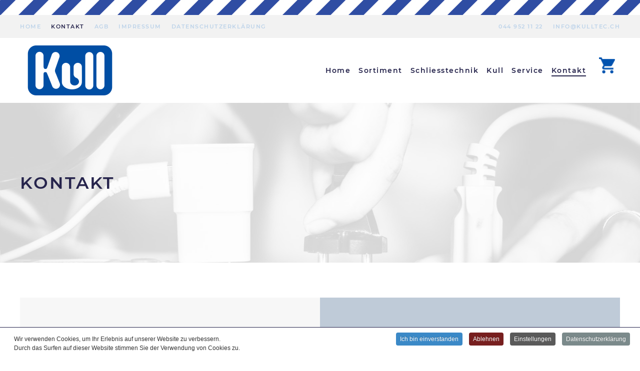

--- FILE ---
content_type: text/html; charset=utf-8
request_url: https://www.kulltec.ch/kontakt
body_size: 6862
content:
<!DOCTYPE html>
<html lang="de-ch" dir="ltr" vocab="http://schema.org/">
    <head>
        <meta http-equiv="X-UA-Compatible" content="IE=edge">
        <meta name="viewport" content="width=device-width, initial-scale=1">
        <meta name="facebook-domain-verification" content="ya7kmld91lpi8yryk9bpeckw2jdlh8">
        <link rel="shortcut icon" href="/images/fav.png">
        <link rel="apple-touch-icon" href="/images/ios.png">
        <meta charset="utf-8" />
	<base href="https://www.kulltec.ch/kontakt" />
	<meta name="keywords" content="Eisenwaren, Werkzeuge, Arbeitskleidung, Grill, Maschinen, Garten, Landwirtschaft, Haushalt, Elektro, Farben" />
	<meta name="author" content="sergiu" />
	<meta name="generator" content="Joomla! - Open Source Content Management" />
	<title>Kontakt</title>
	<link href="/templates/yootheme_kulltec/css/theme.9.css?1701956641" rel="stylesheet" />
	<link href="/templates/yootheme_kulltec/css/custom.css?2.5.8" rel="stylesheet" />
	<link href="/plugins/system/cookiespolicynotificationbar/assets/css/cpnb-style.min.css" rel="stylesheet" media="all" />
	<link href="/plugins/system/cookiespolicynotificationbar/assets/css/balloon.min.css" rel="stylesheet" media="all" />
	<style>


/* BEGIN: Cookies Policy Notification Bar - J! system plugin (Powered by: Web357.com) */
.cpnb-outer { border-color: rgba(38, 36, 76, 1); }
.cpnb-outer.cpnb-div-position-top { border-bottom-width: 1px; }
.cpnb-outer.cpnb-div-position-bottom { border-top-width: 1px; }
.cpnb-outer.cpnb-div-position-top-left, .cpnb-outer.cpnb-div-position-top-right, .cpnb-outer.cpnb-div-position-bottom-left, .cpnb-outer.cpnb-div-position-bottom-right { border-width: 1px; }
.cpnb-message { color: #333333; }
.cpnb-message a { color: #26244c }
.cpnb-button, .cpnb-button-ok, .cpnb-m-enableAllButton { -webkit-border-radius: 4px; -moz-border-radius: 4px; border-radius: 4px; font-size: 12px; color: #ffffff; background-color: rgba(59, 137, 199, 1); }
.cpnb-button:hover, .cpnb-button:focus, .cpnb-button-ok:hover, .cpnb-button-ok:focus, .cpnb-m-enableAllButton:hover, .cpnb-m-enableAllButton:focus { color: #ffffff; background-color: rgba(49, 118, 175, 1); }
.cpnb-button-decline, .cpnb-button-delete, .cpnb-button-decline-modal, .cpnb-m-DeclineAllButton { color: #ffffff; background-color: rgba(119, 31, 31, 1); }
.cpnb-button-decline:hover, .cpnb-button-decline:focus, .cpnb-button-delete:hover, .cpnb-button-delete:focus, .cpnb-button-decline-modal:hover, .cpnb-button-decline-modal:focus, .cpnb-m-DeclineAllButton:hover, .cpnb-m-DeclineAllButton:focus { color: #ffffff; background-color: rgba(175, 38, 20, 1); }
.cpnb-button-cancel, .cpnb-button-reload, .cpnb-button-cancel-modal { color: #ffffff; background-color: rgba(90, 90, 90, 1); }
.cpnb-button-cancel:hover, .cpnb-button-cancel:focus, .cpnb-button-reload:hover, .cpnb-button-reload:focus, .cpnb-button-cancel-modal:hover, .cpnb-button-cancel-modal:focus { color: #ffffff; background-color: rgba(54, 54, 54, 1); }
.cpnb-button-settings, .cpnb-button-settings-modal { color: #ffffff; background-color: rgba(90, 90, 90, 1); }
.cpnb-button-settings:hover, .cpnb-button-settings:focus, .cpnb-button-settings-modal:hover, .cpnb-button-settings-modal:focus { color: #ffffff; background-color: rgba(54, 54, 54, 1); }
.cpnb-button-more-default, .cpnb-button-more-modal { color: #ffffff; background-color: rgba(123, 138, 139, 1); }
.cpnb-button-more-default:hover, .cpnb-button-more-modal:hover, .cpnb-button-more-default:focus, .cpnb-button-more-modal:focus { color: #ffffff; background-color: rgba(105, 118, 119, 1); }
.cpnb-m-SaveChangesButton { color: #ffffff; background-color: rgba(133, 199, 136, 1); }
.cpnb-m-SaveChangesButton:hover, .cpnb-m-SaveChangesButton:focus { color: #ffffff; background-color: rgba(96, 153, 100, 1); }
@media only screen and (max-width: 600px) {
.cpnb-left-menu-toggle::after, .cpnb-left-menu-toggle-button {
content: "Categories";
}
}
/* END: Cookies Policy Notification Bar - J! system plugin (Powered by: Web357.com) */

	</style>
	<script src="/templates/yootheme/vendor/assets/uikit/dist/js/uikit.min.js?2.5.8"></script>
	<script src="/templates/yootheme/vendor/assets/uikit/dist/js/uikit-icons-balou.min.js?2.5.8"></script>
	<script src="/templates/yootheme/js/theme.js?2.5.8"></script>
	<script src="/plugins/system/cookiespolicynotificationbar/assets/js/cookies-policy-notification-bar.min.js"></script>
	<script>
document.addEventListener('DOMContentLoaded', function() {
            Array.prototype.slice.call(document.querySelectorAll('a span[id^="cloak"]')).forEach(function(span) {
                span.innerText = span.textContent;
            });
        });

// BEGIN: Cookies Policy Notification Bar - J! system plugin (Powered by: Web357.com)
var cpnb_config = {"w357_joomla_caching":"0","w357_position":"bottom","w357_show_close_x_icon":"1","w357_hide_after_time":"yes","w357_duration":"60","w357_animate_duration":"1000","w357_limit":"0","w357_message":"Wir verwenden Cookies, um Ihr Erlebnis auf unserer Website zu verbessern.\u003Cbr\u003EDurch das Surfen auf dieser Website stimmen Sie der Verwendung von Cookies zu.","w357_display_ok_btn":"1","w357_buttonText":"Ich bin einverstanden","w357_display_decline_btn":"1","w357_buttonDeclineText":"Ablehnen","w357_display_cancel_btn":"0","w357_buttonCancelText":"Cancel","w357_display_settings_btn":"1","w357_buttonSettingsText":"Einstellungen","w357_buttonMoreText":"Datenschutzerklärung","w357_buttonMoreLink":"\/datenschutzerklaerung","w357_display_more_info_btn":"1","w357_fontColor":"#333333","w357_linkColor":"#26244c","w357_fontSize":"12px","w357_backgroundColor":"rgba(255, 255, 255, 1)","w357_borderWidth":"1","w357_body_cover":"1","w357_overlay_state":"0","w357_overlay_color":"rgba(10, 10, 10, 0.3)","w357_height":"auto","w357_cookie_name":"cookiesDirective","w357_link_target":"_self","w357_popup_width":"800","w357_popup_height":"600","w357_customText":"\u003Ch1\u003ECookies Policy\u003C\/h1\u003E\r\n\u003Chr \/\u003E\r\n\u003Ch3\u003EGeneral Use\u003C\/h3\u003E\r\n\u003Cp\u003EWe use cookies, tracking pixels and related technologies on our website. Cookies are small data files that are served by our platform and stored on your device. Our site uses cookies dropped by us or third parties for a variety of purposes including to operate and personalize the website. Also, cookies may also be used to track how you use the site to target ads to you on other websites.\u003C\/p\u003E\r\n\u003Ch3\u003EThird Parties\u003C\/h3\u003E\r\n\u003Cp\u003EOur website employs the use the various third-party services. Through the use of our website, these services may place anonymous cookies on the Visitor\u0027s browser and may send their own cookies to the Visitor\u0027s cookie file. Some of these services include but are not limited to: Google, Facebook, Twitter, Adroll, MailChimp, Sucuri, Intercom and other social networks, advertising agencies, security firewalls, analytics companies and service providers. These services may also collect and use anonymous identifiers such as IP Address, HTTP Referrer, Unique Device Identifier and other non-personally identifiable information and server logs.\u003C\/p\u003E\r\n\u003Chr \/\u003E","w357_more_info_btn_type":"menu_item","w357_blockCookies":"1","w357_autoAcceptAfterScrolling":"0","w357_numOfScrolledPixelsBeforeAutoAccept":"300","w357_reloadPageAfterAccept":"0","w357_enableConfirmationAlerts":"0","w357_enableConfirmationAlertsForAcceptBtn":0,"w357_enableConfirmationAlertsForDeclineBtn":0,"w357_enableConfirmationAlertsForDeleteBtn":0,"w357_confirm_allow_msg":"Wenn Sie diese Aktion ausführen, werden alle von dieser Website gesetzten Cookies aktiviert. Sind Sie sicher, dass Sie alle Cookies auf dieser Website aktivieren möchten?","w357_confirm_delete_msg":"Wenn Sie diese Aktion ausführen, werden alle von dieser Website gesetzten Cookies entfernt. Sind Sie sicher, dass Sie alle Cookies in Ihrem Browser deaktivieren und löschen möchten?","w357_show_in_iframes":"0","w357_shortcode_is_enabled_on_this_page":0,"w357_base_url":"https:\/\/www.kulltec.ch\/","w357_current_url":"https:\/\/www.kulltec.ch\/kontakt","w357_always_display":"0","w357_show_notification_bar":true,"w357_expiration_cookieSettings":"365","w357_expiration_cookieAccept":"365","w357_expiration_cookieDecline":"180","w357_expiration_cookieCancel":"3","w357_accept_button_class_notification_bar":"cpnb-accept-btn","w357_decline_button_class_notification_bar":"cpnb-decline-btn","w357_cancel_button_class_notification_bar":"cpnb-cancel-btn","w357_settings_button_class_notification_bar":"cpnb-settings-btn","w357_moreinfo_button_class_notification_bar":"cpnb-moreinfo-btn","w357_accept_button_class_notification_bar_modal_window":"cpnb-accept-btn-m","w357_decline_button_class_notification_bar_modal_window":"cpnb-decline-btn-m","w357_save_button_class_notification_bar_modal_window":"cpnb-save-btn-m","w357_buttons_ordering":"[\u0022ok\u0022,\u0022decline\u0022,\u0022cancel\u0022,\u0022settings\u0022,\u0022moreinfo\u0022]"};
// END: Cookies Policy Notification Bar - J! system plugin (Powered by: Web357.com)


// BEGIN: Cookies Policy Notification Bar - J! system plugin (Powered by: Web357.com)
var cpnb_cookiesCategories = {"cookie_categories_group0":{"cookie_category_id":"required-cookies","cookie_category_name":"Erforderliche Cookies","cookie_category_description":"Die erforderlichen oder funktionalen Cookies beziehen sich auf die Funktionalität unserer Websites und ermöglichen es uns, den Service, den wir Ihnen über unsere Websites anbieten, zu verbessern, indem wir Ihnen beispielsweise ermöglichen, Informationen über Seiten unserer Website hinweg zu übertragen, um zu vermeiden, dass Sie Informationen erneut eingeben müssen. oder indem wir Ihre Präferenzen erkennen, wenn Sie auf unsere Website zurückkehren.","cookie_category_checked_by_default":"2","cookie_category_status":"1"}};
// END: Cookies Policy Notification Bar - J! system plugin (Powered by: Web357.com)


// BEGIN: Cookies Policy Notification Bar - J! system plugin (Powered by: Web357.com)
var cpnb_manager = {"w357_m_modalState":"1","w357_m_floatButtonState":"1","w357_m_floatButtonPosition":"bottom_left","w357_m_HashLink":"cookies","w357_m_modal_menuItemSelectedBgColor":"rgba(200, 200, 200, 1)","w357_m_saveChangesButtonColorAfterChange":"rgba(13, 92, 45, 1)","w357_m_floatButtonIconSrc":"https:\/\/www.kulltec.ch\/media\/plg_system_cookiespolicynotificationbar\/icons\/cpnb-cookies-manager-icon-1-64x64.png","w357_m_FloatButtonIconType":"image","w357_m_FloatButtonIconFontAwesomeName":"fas fa-cookie-bite","w357_m_FloatButtonIconFontAwesomeSize":"fa-lg","w357_m_FloatButtonIconFontAwesomeColor":"rgba(61, 47, 44, 0.84)","w357_m_FloatButtonIconUikitName":"cog","w357_m_FloatButtonIconUikitSize":"1","w357_m_FloatButtonIconUikitColor":"rgba(61, 47, 44, 0.84)","w357_m_floatButtonText":"Cookie Einstellungen","w357_m_modalHeadingText":"Cookie Einstellungen","w357_m_checkboxText":"Aktiviert","w357_m_lockedText":"(Gesperrt)","w357_m_EnableAllButtonText":"Alle Cookies erlauben","w357_m_DeclineAllButtonText":"Ablehnen","w357_m_SaveChangesButtonText":"Einstellungen speichern","w357_m_confirmationAlertRequiredCookies":"Diese Cookies sind für diese Website unbedingt erforderlich. Sie können diese Kategorie von Cookies nicht deaktivieren. Danke für dein Verständnis!"};
// END: Cookies Policy Notification Bar - J! system plugin (Powered by: Web357.com)

	</script>
	<script src="/wwsshop/shop/js/jquery.js?v=2024_10_11"></script>
<script src="/wwsshop/shop/js/jquery.lazy.js?v=2024_10_11"></script>
<script src="/wwsshop/shop/js/WwsShopFkt.js?v=2024_10_11"></script>
<script src="/wwsshop/shop/js/WwsShopFkt.js?v=2024_10_11"></script>
<script src="/wwsshop/shop.kulltec/js/WwsShopCfg.js?v=2024_10_11"></script>
<link rel="stylesheet" href="/wwsshop/shop/css/WwsShop.css?v=2024_10_11" type="text/css" />
<link rel="stylesheet" href="/wwsshop/shop.kulltec/css/WwsShopCfg.css?v=2024_10_11" type="text/css" />
	<script>var $theme = {};</script>

    </head>
    <body class="">

        
        
        <div class="tm-page">

                        
<div class="tm-header-mobile uk-hidden@m">


    <div class="uk-navbar-container">
        <nav uk-navbar="container: .tm-header-mobile">

                        <div class="uk-navbar-left">

                
                                <a class="uk-navbar-toggle" href="#tm-mobile" uk-toggle>
                    <div uk-navbar-toggle-icon></div>
                                    </a>
                
                
            </div>
            
                        <div class="uk-navbar-center">
                
<a href="https://www.kulltec.ch/" class="uk-navbar-item uk-logo">
    <img alt="Kulltec" src="/templates/yootheme/cache/logo-kull-2b7e8b46.png" srcset="/templates/yootheme/cache/logo-kull-2b7e8b46.png 123w, /templates/yootheme/cache/logo-kull-61e0f5ad.png 200w" sizes="(min-width: 123px) 123px" data-width="123" data-height="80"></a>
                            </div>
            
            
        </nav>
    </div>

    

<div id="tm-mobile" uk-offcanvas mode="slide" overlay>
    <div class="uk-offcanvas-bar">

        
            
<div class="uk-child-width-1-1" uk-grid>    <div>
<div class="uk-panel" id="module-menu-mobile">

    
    
<ul class="uk-nav uk-nav-default">
    
	<li><a href="/"> Home</a></li>
	<li class="uk-parent"><a href="/sortiment"> Sortiment</a>
	<ul class="uk-nav-sub">

		<li><a href="/sortiment/eisenwaren"> Eisenwaren</a></li>
		<li><a href="/sortiment/werkzeuge"> Werkzeuge</a></li>
		<li><a href="/sortiment/arbeitskleidung"> Arbeitskleidung</a></li>
		<li><a href="/sortiment/grill"> Grill</a></li>
		<li><a href="/sortiment/haushalt"> Haushalt &amp; Elektro</a></li>
		<li><a href="/sortiment/maschinen"> Maschinen</a></li>
		<li><a href="/sortiment/garten"> Garten &amp; Landwirtschaft</a></li>
		<li><a href="/sortiment/farben"> Farben &amp; Chemisch Technisch</a></li></ul></li>
	<li class="uk-parent"><a href="/schliesstechnik/schliesanlagen"> Schliesstechnik</a>
	<ul class="uk-nav-sub">

		<li><a href="/schliesstechnik/schliesanlagen"> Sicherheitstechnik</a></li>
		<li><a href="/schliesstechnik/briefkaesten"> Briefkasten</a></li></ul></li>
	<li class="uk-parent"><a href="/kull"> Kull</a>
	<ul class="uk-nav-sub">

		<li><a href="/kull/ladenlokal"> Ladenlokal</a></li>
		<li><a href="/kull/lageplan"> Lageplan</a></li>
		<li><a href="/kull/team"> Team</a></li>
		<li><a href="/kull/philosophie"> Philosophie</a></li>
		<li><a href="/kull/geschichte"> Geschichte</a></li></ul></li>
	<li><a href="/service"> Service</a></li>
	<li class="uk-active"><a href="/kontakt"> Kontakt</a></li></ul>

</div>
</div></div>

            
    </div>
</div>

</div>


<div class="mobile-cart uk-hidden@m">
	</div>
<div class="top-dash">

</div>


<div class="tm-toolbar tm-toolbar-default uk-visible@m">
    <div class="uk-container uk-flex uk-flex-middle">

                <div>
            <div class="uk-grid-medium uk-child-width-auto uk-flex-middle" uk-grid="margin: uk-margin-small-top">

                                <div>
<div class="uk-panel" id="module-92">

    
    
<ul class="uk-subnav">
    <li><a href="/"> Home</a></li><li class="uk-active"><a href="/kontakt"> Kontakt</a></li><li><a href="/agb"> AGB</a></li><li><a href="/impressum"> Impressum</a></li><li><a href="/datenschutzerklaerung"> Datenschutzerklärung</a></li></ul>

</div>
</div>
                
                
            </div>
        </div>
        
                <div class="uk-margin-auto-left">
            <div class="uk-grid-medium uk-child-width-auto uk-flex-middle" uk-grid="margin: uk-margin-small-top">
                <div>
<div class="uk-panel" id="module-93">

    
    
<ul class="uk-subnav">
    <li><a href="tel:0449521122"> 044 952 11 22</a></li><li><a href="mailto:info@kulltec.ch"> info@kulltec.ch</a></li></ul>

</div>
</div>
            </div>
        </div>
        
    </div>
</div>

<div class="tm-header uk-visible@m" uk-header>



        <div uk-sticky media="@m" show-on-up animation="uk-animation-slide-top" cls-active="uk-navbar-sticky" sel-target=".uk-navbar-container">
    
        <div class="uk-navbar-container">

            <div class="uk-container">
                <nav class="uk-navbar" uk-navbar="{&quot;align&quot;:&quot;left&quot;,&quot;boundary&quot;:&quot;.tm-header .uk-navbar-container&quot;,&quot;container&quot;:&quot;.tm-header&quot;}">

                                        <div class="uk-navbar-left">

                                                    
<a href="https://www.kulltec.ch/" class="uk-navbar-item uk-logo">
    <img alt="Kulltec" src="/templates/yootheme/cache/logo-kull-68471106.png" srcset="/templates/yootheme/cache/logo-kull-68471106.png 200w" sizes="(min-width: 200px) 200px" data-width="200" data-height="130"><img class="uk-logo-inverse" alt="Kulltec" src="/templates/yootheme/cache/logo-neg-kull-d7cce6a7.png" srcset="/templates/yootheme/cache/logo-neg-kull-d7cce6a7.png 200w" sizes="(min-width: 200px) 200px" data-width="200" data-height="130"></a>
                                                    
                        
                    </div>
                    
                    
                                        <div class="uk-navbar-right">

                                                    
<ul class="uk-navbar-nav">
    
	<li><a href="/"> Home</a></li>
	<li class="uk-parent"><a href="/sortiment"> Sortiment</a>
	<div class="uk-navbar-dropdown"><div class="uk-navbar-dropdown-grid uk-child-width-1-1" uk-grid><div><ul class="uk-nav uk-navbar-dropdown-nav">

		<li><a href="/sortiment/eisenwaren"> Eisenwaren</a></li>
		<li><a href="/sortiment/werkzeuge"> Werkzeuge</a></li>
		<li><a href="/sortiment/arbeitskleidung"> Arbeitskleidung</a></li>
		<li><a href="/sortiment/grill"> Grill</a></li>
		<li><a href="/sortiment/haushalt"> Haushalt &amp; Elektro</a></li>
		<li><a href="/sortiment/maschinen"> Maschinen</a></li>
		<li><a href="/sortiment/garten"> Garten &amp; Landwirtschaft</a></li>
		<li><a href="/sortiment/farben"> Farben &amp; Chemisch Technisch</a></li></ul></div></div></div></li>
	<li class="uk-parent"><a href="/schliesstechnik/schliesanlagen"> Schliesstechnik</a>
	<div class="uk-navbar-dropdown"><div class="uk-navbar-dropdown-grid uk-child-width-1-1" uk-grid><div><ul class="uk-nav uk-navbar-dropdown-nav">

		<li><a href="/schliesstechnik/schliesanlagen"> Sicherheitstechnik</a></li>
		<li><a href="/schliesstechnik/briefkaesten"> Briefkasten</a></li></ul></div></div></div></li>
	<li class="uk-parent"><a href="/kull"> Kull</a>
	<div class="uk-navbar-dropdown"><div class="uk-navbar-dropdown-grid uk-child-width-1-1" uk-grid><div><ul class="uk-nav uk-navbar-dropdown-nav">

		<li><a href="/kull/ladenlokal"> Ladenlokal</a></li>
		<li><a href="/kull/lageplan"> Lageplan</a></li>
		<li><a href="/kull/team"> Team</a></li>
		<li><a href="/kull/philosophie"> Philosophie</a></li>
		<li><a href="/kull/geschichte"> Geschichte</a></li></ul></div></div></div></li>
	<li><a href="/service"> Service</a></li>
	<li class="uk-active"><a href="/kontakt"> Kontakt</a></li></ul>

<div class="uk-navbar-item" id="module-94">

    
    
<div class="uk-margin-remove-last-child custom" ><div class="wwsShopCartAndBookmarksPanel"></div></div>

</div>

                        
                        

                    </div>
                    
                </nav>
            </div>

        </div>

        </div>
    





</div>
            
            

            
            <div id="system-message-container" data-messages="[]">
</div>

            <!-- Builder #page -->
<div class="uk-section-default uk-position-relative">
        <div style="background-image: url('/templates/yootheme/cache/kontakt-4101c667.jpeg');" class="uk-background-norepeat uk-background-cover uk-background-center-center uk-section uk-section-large">    
        
                <div class="uk-position-cover" style="background-color: rgba(255, 255, 255, 0.83);"></div>        
        
            
                                <div class="uk-container uk-position-relative">                
                    
                    <div class="tm-grid-expand uk-child-width-1-1 uk-grid-margin" uk-grid>
<div class="uk-width-1-1@m">
    
        
            
            
                
<h1>        Kontakt    </h1>
            
        
    
</div>
</div>
                                </div>
                
            
        
        </div>
    
</div>

<div class="uk-section-default uk-section">
    
        
        
        
            
                                <div class="uk-container">                
                    
                    <div class="tm-grid-expand uk-grid-collapse" uk-grid>
<div class="uk-grid-item-match uk-width-1-2@m">
        <div class="uk-tile-muted uk-tile uk-flex uk-flex-middle">    
        
            
                        <div class="uk-panel uk-width-1-1">            
                <div class="uk-panel uk-text-large uk-margin"><p>Kontaktieren Sie uns direkt per Mail!</p>
<p><span id="cloak252425fa275189704b41978ed3775ae3">Diese E-Mail-Adresse ist vor Spambots geschützt! Zur Anzeige muss JavaScript eingeschaltet sein!</span><script type='text/javascript'>
				document.getElementById('cloak252425fa275189704b41978ed3775ae3').innerHTML = '';
				var prefix = '&#109;a' + 'i&#108;' + '&#116;o';
				var path = 'hr' + 'ef' + '=';
				var addy252425fa275189704b41978ed3775ae3 = '&#105;nf&#111;' + '&#64;';
				addy252425fa275189704b41978ed3775ae3 = addy252425fa275189704b41978ed3775ae3 + 'k&#117;llt&#101;c' + '&#46;' + 'ch';
				var addy_text252425fa275189704b41978ed3775ae3 = '&#105;nf&#111;' + '&#64;' + 'k&#117;llt&#101;c' + '&#46;' + 'ch';document.getElementById('cloak252425fa275189704b41978ed3775ae3').innerHTML += '<a ' + path + '\'' + prefix + ':' + addy252425fa275189704b41978ed3775ae3 + '\'>'+addy_text252425fa275189704b41978ed3775ae3+'<\/a>';
		</script></p>
<p>Herzlichen Dank.</p>
<p> </p></div>
                        </div>
            
        
        </div>
    
</div>

<div class="uk-grid-item-match uk-width-1-2@m">
        <div class="uk-tile-secondary uk-tile uk-tile-small">    
        
            
            
                <div><iframe src="https://www.google.com/maps/embed?pb=!1m18!1m12!1m3!1d10802.197517261238!2d8.78288200000001!3d47.370262999999994!2m3!1f0!2f0!3f0!3m2!1i1024!2i768!4f13.1!3m3!1m2!1s0x0%3A0x5478cec8affe09ee!2sKulltec+AG!5e0!3m2!1sde!2sus!4v1562235564952!5m2!1sde!2sus" width="100%" height="560" frameborder="0" style="border:0" allowfullscreen></iframe></div>
            
        
        </div>
    
</div>
</div>
                                </div>
                
            
        
    
</div>

            
            

            <!-- Builder #footer -->
<div id="footer#0" class="uk-section-default">
        <div style="background-image: url('/templates/yootheme/cache/bg-57c9910c.png');" class="uk-background-norepeat uk-background-top-left uk-section">    
        
        
        
            
                                <div class="uk-container">                
                    
                    <div class="shadow tm-grid-expand uk-grid-collapse" uk-grid>
<div class="uk-grid-item-match uk-width-1-3@m">
        <div class="uk-tile-default uk-tile uk-tile-small">    
        
            
            
                
<h4>        Adresse    </h4><div class="uk-panel uk-margin"><p>Kulltec AG<br />Turmstrasse 8<br />Frohwies<br />8330 Pfäffikon ZH</p></div><div class="uk-panel uk-margin">copyright © 2019 Kulltec AG - alle Rechte vorbehalten</div>
            
        
        </div>
    
</div>

<div class="uk-grid-item-match uk-width-1-3@m">
        <div class="uk-tile-default uk-tile uk-tile-small">    
        
            
            
                
<h4>        Kontakt    </h4>
<ul class="uk-list">        <li class="el-item">

    <div class="uk-child-width-auto uk-grid-small" uk-grid>        <div class="uk-width-expand">
            
            
<div class="el-title uk-margin-remove uk-text-bold">Telefon</div>
            
        </div>
        <div>

            
            <div class="el-content uk-panel">044 952 11 22</div>
                                    
        </div>
    </div>

</li>
        <li class="el-item">

    <div class="uk-child-width-auto uk-grid-small" uk-grid>        <div class="uk-width-expand">
            
            
<div class="el-title uk-margin-remove uk-text-bold">Fax</div>
            
        </div>
        <div>

            
            <div class="el-content uk-panel">044 952 11 21
</div>
                                    
        </div>
    </div>

</li>
        <li class="el-item">

    <div class="uk-child-width-auto uk-grid-small" uk-grid>        <div class="uk-width-expand">
            
            
<div class="el-title uk-margin-remove uk-text-bold">E-mail</div>
            
        </div>
        <div>

            
            <div class="el-content uk-panel"><span id="cloak44504d2a04d6bc82903b39f7e52f1e66">Diese E-Mail-Adresse ist vor Spambots geschützt! Zur Anzeige muss JavaScript eingeschaltet sein!</span><script type='text/javascript'>
				document.getElementById('cloak44504d2a04d6bc82903b39f7e52f1e66').innerHTML = '';
				var prefix = '&#109;a' + 'i&#108;' + '&#116;o';
				var path = 'hr' + 'ef' + '=';
				var addy44504d2a04d6bc82903b39f7e52f1e66 = '&#105;nf&#111;' + '&#64;';
				addy44504d2a04d6bc82903b39f7e52f1e66 = addy44504d2a04d6bc82903b39f7e52f1e66 + 'k&#117;llt&#101;c' + '&#46;' + 'ch';
				var addy_text44504d2a04d6bc82903b39f7e52f1e66 = '&#105;nf&#111;' + '&#64;' + 'k&#117;llt&#101;c' + '&#46;' + 'ch';document.getElementById('cloak44504d2a04d6bc82903b39f7e52f1e66').innerHTML += '<a ' + path + '\'' + prefix + ':' + addy44504d2a04d6bc82903b39f7e52f1e66 + '\'>'+addy_text44504d2a04d6bc82903b39f7e52f1e66+'<\/a>';
		</script></div>
                                    
        </div>
    </div>

</li>
    </ul>
            
        
        </div>
    
</div>

<div class="uk-grid-item-match uk-width-1-3@m">
        <div class="uk-tile-default uk-tile uk-tile-small">    
        
            
            
                
<h4>        Öffnungszeiten    </h4>
<ul class="uk-list">        <li class="el-item">

    <div class="uk-child-width-auto uk-grid-small uk-flex-middle" uk-grid>        <div class="uk-width-expand">            
<div class="el-title uk-margin-remove uk-text-bold">Mo / Di / Mi / Fr</div>        </div>
        <div>
                    </div>
    </div>

    <div class="el-content uk-panel"><p><span>07:30 - 12:00 &amp; 13:00 - 18:00 Uhr</span></p></div>
</li>
        <li class="el-item">

    <div class="uk-child-width-auto uk-grid-small uk-flex-middle" uk-grid>        <div class="uk-width-expand">            
<div class="el-title uk-margin-remove uk-text-bold">Do</div>        </div>
        <div>
                    </div>
    </div>

    <div class="el-content uk-panel"><p><span>07:30 - 12:00 &amp; 13:00 - 19:00 Uhr</span></p></div>
</li>
        <li class="el-item">

    <div class="uk-child-width-auto uk-grid-small uk-flex-middle" uk-grid>        <div class="uk-width-expand">            
<div class="el-title uk-margin-remove uk-text-bold">Samstag</div>        </div>
        <div>
                    </div>
    </div>

    <div class="el-content uk-panel"><p>geschlossen</p></div>
</li>
    </ul>
<div class="uk-margin">    <div class="uk-child-width-auto uk-grid-small uk-flex-inline" uk-grid>
            <div>
<a class="el-link uk-icon-button" href="https://www.facebook.com/kulltec.ch/" rel="noreferrer" uk-icon="icon: facebook;"></a></div>
            <div>
<a class="el-link uk-icon-button" href="https://www.instagram.com/kulltec_ag/" rel="noreferrer" uk-icon="icon: instagram;"></a></div>
    
    </div></div><div class="uk-panel uk-margin uk-text-right"><p><a href="https://www.web-d-vision.ch">Web Agentur</a></p></div>
            
        
        </div>
    
</div>
</div>
                                </div>
                
            
        
        </div>
    
</div>
<style>#footer\#0 .uk-section{ background-repeat:repeat!important; } </style>
        </div>

        
        

    </body>
</html>


--- FILE ---
content_type: text/html; charset=UTF-8
request_url: https://www.kulltec.ch/wwsshop/shop.api/WwsShopProxy.php
body_size: 3782
content:
{"result":[{"templates":{"loginButtonTemplate":"<div class=\"wwsShopLoginButtonMainPanel\">\r\n  <div class=\"wwsShopLoginButtonSubPanel\">\r\n    <div class=\"wwsShopLoginButtonLoginPanel wwsShopFktLoginButtonLoginPanel\" style=\"display: none;\">\r\n      <a class=\"wwsShopHref wwsShopLoginButtonLoginRef\" rel=\"nofollow\" href=\"#userProfileLogin.ref#\">\r\n        <div class=\"wwsShopLoginButtonLoginImagePane wwsShopFloatLeftPanel\">\r\n          <img class=\"wwsShopLoginButtonImage wwsShopFktLoginButtonImage\" alt=\"Anmelden Online Shop\" src=\"\/wwsshop\/shop.kulltec\/images\/login-button.png\">\r\n        <\/div>\r\n        <div class=\"wwsShopLoginButtonLoginTextPanel wwsShopFloatLeftPanel\">\r\n          Anmelden Online Shop\r\n        <\/div>\r\n        <div class=\"wwsShopFloatClearLeftPanel\">\r\n        <\/div>\r\n      <\/a>\r\n    <\/div>\r\n    <div class=\"wwsShopLoginButtonLogoutPanel wwsShopFktLoginButtonLogoutPanel\" style=\"display: none;\">\r\n      <a class=\"wwsShopHref wwsShopLoginButtonLogoutRef\" rel=\"nofollow\" href=\"#userProfileLogout.ref#\">\r\n        <div class=\"wwsShopLoginButtonLogoutImagePanel wwsShopFloatLeftPanel\">\r\n          <img class=\"wwsShopLoginButtonImage wwsShopFktLoginButtonImage\" alt=\"Anmeldung Online Shop\" src=\"\/wwsshop\/shop.kulltec\/images\/login-button.png\">\r\n        <\/div>\r\n        <div class=\"wwsShopLoginButtonLogoutTextPanel wwsShopFloatLeftPanel\">\r\n          <span class=\"wwsShopLoginButtonLogoutLabel\">Anmeldung Online Shop (<\/span><span class=\"wwsShopLoginButtonLogoutData\">#customer.email#<\/span><span class=\"wwsShopLoginButtonLogoutLabel\">)<\/span>\r\n        <\/div>\r\n        <div class=\"wwsShopFloatClearLeftPanel\">\r\n        <\/div>\r\n      <\/a>\r\n    <\/div>\r\n    <div class=\"wwsShopFloatClearPanel\">\r\n    <\/div>\r\n  <\/div>\r\n  <div class=\"wwsShopFloatClearPanel\">\r\n  <\/div>\r\n<\/div>\r\n\r\n","cartTemplate":"<div class=\"wwsShopCartOuterPanel\">\r\n  <div class=\"wwsShopCartOuterPanel\">\r\n    <a class=\"wwsShopHref wwsShopCartHref\" rel=\"nofollow\" href=\"#checkOutCart.ref#\" style=\"text-decoration: none;\">\r\n      <div class=\"wwsShopCartContent\">\r\n        <div class=\"wwsShopCartTitle\" style=\"display: none;\">\r\n          Warenkorb\r\n        <\/div>\r\n        <div class=\"wwsShopCartContentImage\">\r\n          <span class=\"wwsShopCartProductsCountPanel\"><span class=\"wwsShopCartProductsCount wwsShopFktProductsCount\">#order.orderItems.products.count#<\/span><\/span>\r\n          <span class=\"wwsShopCartItemsCountPanel\"><span class=\"wwsShopCartItemsCount wwsShopFktCartItemsCount\">#order.orderItems.count#<\/span><\/span>\r\n          <img class=\"wwsShopCartImage\" alt=\"Warenkorb\" src=\"\/wwsshop\/shop.kulltec\/images\/WwsShopCart1.png\">\r\n          <span class=\"wwsShopCartAmount wwsShopFktCartItemsTotalAmount\">#order.pricing.totalAmount.amount#<\/span><span class=\"wwsShopCartAmountDesignation\">#order.pricing.totalAmount.designation#<\/span>\r\n        <\/div>\r\n        <div class=\"wwsShopCartContentCount\">\r\n        <\/div>\r\n      <\/div>\r\n    <\/a>\r\n  <\/div>\r\n  <div class=\"wwsShopFloatClearPanel\">\r\n\r\n<\/div>\r\n","cartAndBookmarksTemplate":"<div class=\"wwsShopCartAndBookmarkMainPanel\">\r\n  <div class=\"wwsShopBookmarkOuterPanel wwsShopFktBookmarks\">\r\n    <a class=\"wwsShopHref wwsShopCartHref\" rel=\"nofollow\" href=\"#bookmarks.ref#\" style=\"text-decoration: none;\">\r\n      <div class=\"wwsShopBookmarkContent\">\r\n        <div class=\"wwsShopBookmarkContentCount wwsShopFktBookmarkContentCount\">\r\n           <span class=\"wwsShopBookmarkItemsCount wwsShopFktBookmarkItemsCount\">#productBookmarks.count#<\/span>\r\n        <\/div>\r\n        <div class=\"wwsShopBookmarkTitle wwsShopDoubleLineText\">\r\n          Merkliste<br>Vergleichsliste\r\n        <\/div>\r\n        <div class=\"wwsShopBookmarkContentImage\">\r\n          <img class=\"wwsShopBookmarkImage\" alt=\"Merkliste<br>Vergleichsliste\" src=\"\/wwsshop\/shop.kulltec\/images\/bookmark1.png\">\r\n        <\/div>\r\n      <\/div>\r\n    <\/a>\r\n  <\/div>\r\n  <div class=\"wwsShopCartOuterPanel\">\r\n    <a class=\"wwsShopHref wwsShopCartHref\" rel=\"nofollow\" href=\"#checkOutCart.ref#\" style=\"text-decoration: none;\">\r\n      <div class=\"wwsShopCartContent\">\r\n        <div class=\"wwsShopCartTitle\" style=\"display: none;\">\r\n          Warenkorb\r\n        <\/div>\r\n        <div class=\"wwsShopCartContentImage\">\r\n          <span class=\"wwsShopCartProductsCountPanel\"><span class=\"wwsShopCartProductsCount wwsShopFktProductsCount\">#order.orderItems.products.count#<\/span><\/span>\r\n          <span class=\"wwsShopCartItemsCountPanel\"><span class=\"wwsShopCartItemsCount wwsShopFktCartItemsCount\">#order.orderItems.count#<\/span><\/span>\r\n          <img class=\"wwsShopCartImage\" alt=\"Warenkorb\" src=\"\/wwsshop\/shop.kulltec\/images\/WwsShopCart1.png\">\r\n          <span class=\"wwsShopCartAmount wwsShopFktCartItemsTotalAmount\">#order.pricing.totalAmount.amount#<\/span><span class=\"wwsShopCartAmountDesignation\">#order.pricing.totalAmount.designation#<\/span>\r\n        <\/div>\r\n        <div class=\"wwsShopCartContentCount\">\r\n        <\/div>\r\n      <\/div>\r\n    <\/a>\r\n  <\/div>\r\n  <div class=\"wwsShopFloatClearPanel\"><\/div>\r\n<\/div>\r\n<div class=\"wwsShopFloatClearPanel\"><\/div>\r\n","bookmarkTemplate":"<div class=\"wwsShopBookmarkOuterPanel wwsShopFktBookmarks wwsShopFktShowProductBookmarks\">\r\n  <a class=\"wwsShopHref\" rel=\"nofollow\" href=\"#bookmarks.ref#\" style=\"text-decoration: none;\">\r\n    <div class=\"wwsShopBookmarkContent\">\r\n      <div class=\"wwsShopBookmarkTitle wwsShopDoubleLineText\">\r\n        Merkliste<br>Vergleichsliste\r\n      <\/div>\r\n      <div class=\"wwsShopBookmarkContentImage\">\r\n        <img class=\"wwsShopBookmarkImage\" alt=\"Merkliste<br>Vergleichsliste\" src=\"\/wwsshop\/shop.kulltec\/images\/bookmark1.png\">\r\n      <\/div>\r\n      <div class=\"wwsShopBookmarkContentCount wwsShopFktBookmarkContentCount\">\r\n        <span class=\"wwsShopBookmarkItemsCount wwsShopFktBookmarkItemsCount\">#productBookmarks.count#<\/span>\r\n      <\/div>\r\n    <\/div>\r\n  <\/a>\r\n<\/div>\r\n<div class=\"wwsShopFloatClearPanel\"><\/div>\r\n","searchTemplate":"<div class=\"wwsShopSearchMainPanel\" title=\"Verbessern Sie ihr Suchresultat indem Sie mehrere Suchbegriffe eingeben.\">\r\n  <div class=\"wwsShopSearchSubPanel wwsShopBorderedControl #textInputBoxClass#\" title=\"Verbessern Sie ihr Suchresultat indem Sie mehrere Suchbegriffe eingeben.\">\r\n    <div class=\"wwsShopSearchCategorieEditPanel\">\r\n      <div class=\"wwsShopSearchCategorieSelectPanel wwsShopFloatLeftPanel\">\r\n        <select class=\"wwsShopSearchCategorieSelect wwsShopFktSearchCategorieSelect form-control\" required=\"\">\r\n          <option value=\"\">Kategorie<\/option>\r\n        <\/select>\r\n      <\/div>\r\n      <div class=\"wwsShopSearchEditPanel wwsShopFloatLeftPanel\">\r\n        <input class=\"wwsShopSearchEdit wwsShopFktSearchEdit wwsShopFktSaveVal form-control\" type=\"text\" placeholder=\"Suchbegriff\" value=\"\" data-saveval=\"search\">\r\n      <\/div>\r\n      <div class=\"wwsShopFloatClearPanel\"><\/div>\r\n    <\/div>\r\n    <div  class=\"wwsShopSearchButtonPanel\">\r\n      <button class=\"wwsShopSearchButton wwsShopFktSearchExecute uk-button uk-button-default \" type=\"button\">Suchen<\/button>\r\n    <\/div>\r\n    <div class=\"wwsShopFloatClearPanel\"><\/div>\r\n  <\/div>\r\n  <div  class=\"wwsShopSearchExtPanel\" style=\"display: none;\">\r\n    <a class=\"wwsShopSearchExtHref wwsShopFktSearchExtHref\" href=\"#categorie.ref#\" style=\"text-decoration: none;\" #nofollow#>Suchen Sie mit der erweiterten Suche<\/a>\r\n  <\/div>\r\n<\/div>\r\n\r\n","searchCategorieItemTemplate":"<option value=\"#subCategories[].id#\">#subCategories[].name#<\/option>\r\n","navigationTemplate":"<div class=\"wwsShopNavigationGroupsPanel wwsShopFktNavigationGroups\">\r\n<\/div>\r\n","navigationGroupTemplate":"<div class=\"wwsShopNavigationGroupItemPanel\">\r\n  <li class=\"wwsShopNavigationGroupListItem wwsShopNavigationListItem\">\r\n    <a class=\"wwsShopHref wwsShopNavigationGroupItem wwsShopNavigationItem\" title=\"\" href=\"#categorie.ref#\" rel=\"nofollow\">&lsaquo;&nbsp;#categorie.name#<\/a>\r\n  <\/li>\r\n  <hr>\r\n<\/div>\r\n<div class=\"wwsShopNavigationItemsPanel wwsShopFktNavigationItems\">\r\n<\/div>\r\n\r\n","navigationItemTemplate":"<div class=\"wwsShopNavigationListItemPanel\" >\r\n  <li class=\"wwsShopNavigationListItem wwsShopFktNavigationItem \">\r\n    <a class=\"wwsShopHref wwsShopNavigationItem\" title=\"\" href=\"#categorie.ref#\">#categorie.name#&nbsp;&rsaquo;<\/a>\r\n  <\/li>\r\n  <hr>\r\n<\/div>\r\n","navigationRecentTemplate":" <div class=\"wwsShopNavigationRecentPanel\">\r\n    <div class=\"wwsShopNavigationRecentHeaderPanel wwsShopTitlePanel\">\r\n      K\u00FCrzlich angesehen\r\n    <\/div>\r\n    <div class=\"wwsShopSeparator\"><\/div>\r\n    <div class=\"wwsShopNavigationRecentProductsPanel wwsShopFktNavigationRecentProductsPanel\">\r\n    <\/div>\r\n    <div class=\"wwsShopNavigationRecentProductsEndPanel wwsShopFloatClearPanel\">\r\n <\/div>\r\n","navigationRecentProductTemplate":"<div id=\"#product.id#\" class=\"wwsShopSubProductPanel wwsShopFktProduct\">\r\n  <div class=\"wwsShopSubProductCartContent wwsShopFloatLeftPanel wwsShopFktProductCartContent wwsShopFktProductCartContent_#product.id#\" style=\"display: none;\">\r\n    <a class=\"wwsShopSubProductCartContentHref wwsShopCartContentHref wwsShopHref wwsShopPanelHref\" rel=\"nofollow\" href=\"#checkOutCart.ref#\" style=\"text-decoration: none;\">\r\n      <div class=\"wwsShopSubProductCartContentImage\">\r\n        <img class=\"wwsShopSubProductCartImage\" alt=\"Warenkorb\" src=\"\/wwsshop\/shop.kulltec\/images\/WwsShopCart1.png\">\r\n        <span class=\"wwsShopSubProductOrderProductCount wwsShopFktProductOrderProductCount\" data-productId=\"#product.id#\" data-productIdExt=\"#product.idExt#\">#order.productCount#<\/span>\r\n      <\/div>\r\n    <\/a>\r\n  <\/div>\r\n  <a class=\"wwsShopHref wwsShopPanelHref\" href=\"#product.ref#\" rel=\"nofollow\" style=\"text-decoration: none;\" >\r\n    <div class=\"wwsShopSubProductDataPanel\">\r\n      <div class=\"wwsShopSubProductImagePanel\">\r\n        <img class=\"wwsShopSubProductImage\" alt=\"#product.name.html#\" src=\"#product.image#\">\r\n      <\/div>\r\n      <div class=\"wwsShopSubProductSkuPanel\">\r\n         Art.Nr. #product.sku#\r\n      <\/div>\r\n      <div class=\"wwsShopSubProductDescPanel\">\r\n        #product.name#\r\n        <div class=\"wwsShopSubProductShortDescriptionPanel\">\r\n          #product.shortDescription#\r\n        <\/div>\r\n      <\/div>\r\n      <div class=\"wwsShopSeparator\"><\/div>\r\n      <div class=\"wwsShopSubProductPricePanel\">\r\n        <div class=\"wwsShopProductDetailPricePanel wwsShopFktProductDetailPrice\" style=\"display: none;\">\r\n        <\/div>\r\n        <div class=\"wwsShopProductDetailPriceSalePanel wwsShopFktProductDetailPriceSale\" style=\"display: none;\">\r\n        <\/div>\r\n      <\/div>\r\n    <\/div>\r\n  <\/a>\r\n<\/div>\r\n\r\n","productPriceSaleTemplate":"<div>\r\n  <span>\r\n    <span class=\"wwsShopProductPriceSalePrice\">\r\n      <span class=\"wwsShopProductPriceDesignation\">#product.price.designation#<\/span><span> <\/span>\r\n      <span class=\"wwsShopProductPriceAmount\">#product.price.amount#<\/span>\r\n    <\/span>\r\n    <span class=\"wwsShopSalePriceLabel\">\r\n      <span class=\"wwsShopLongSalePriceLabel\">statt<\/span>\r\n      <span class=\"wwsShopShortSalePriceLabel\"><\/span>\r\n      <span class=\"wwsShopProductPriceSaleRegularPrice\"><\/span>\r\n      <span class=\"wwsShopProductPriceDesignation\">#product.regularPrice.designation#<\/span><span> <\/span>\r\n      <span class=\"wwsShopProductPriceAmount\">#product.regularPrice.amount#<\/span>\r\n    <\/span>\r\n  <\/span>\r\n\r\n<\/div>\r\n","productPriceTemplate":"<span>\r\n  <span class=\"wwsShopProductPrice\">\r\n    <span class=\"wwsShopProductPriceDesignation\">#product.price.designation#<\/span><span> <\/span>\r\n    <span class=\"wwsShopProductPriceAmount\">#product.price.amount#<\/span>\r\n  <\/span>\r\n<\/span>\r\n\r\n\r\n\r\n","productPriceFromTemplate":"<span>\r\n  <span class=\"wwsShopProductPrice\">\r\n    <span class=\"wwsShopProductPriceFromLabel\">ab<\/span><span> <\/span>\r\n    <span class=\"wwsShopProductPriceDesignation\">#product.price.designation#<\/span><span> <\/span>\r\n    <span class=\"wwsShopProductPriceAmount\">#product.price.amount#<\/span>\r\n  <\/span>\r\n<\/span>\r\n\r\n\r\n\r\n","productPriceSaleFromTemplate":"<div>\r\n  <span>\r\n    <span class=\"wwsShopProductPriceSalePrice\">\r\n      <span class=\"wwsShopProductPriceFromLabel\">ab<\/span><span> <\/span>\r\n      <span class=\"wwsShopProductPriceDesignation\">#product.price.designation#<\/span><span> <\/span>\r\n      <span class=\"wwsShopProductPriceAmount\">#product.price.amount#<\/span>\r\n    <\/span>\r\n    <span class=\"wwsShopSalePriceLabel\">\r\n      <span class=\"wwsShopLongSalePriceLabel\">statt<\/span>\r\n      <span class=\"wwsShopShortSalePriceLabel\"><\/span>\r\n      <span class=\"wwsShopProductPriceSaleRegularPrice\"><\/span>\r\n      <span class=\"wwsShopProductPriceDesignation\">#product.regularPrice.designation#<\/span><span> <\/span>\r\n      <span class=\"wwsShopProductPriceAmount\">#product.regularPrice.amount#<\/span>\r\n    <\/span>\r\n  <\/span>\r\n<\/div>\r\n","productPriceFromTemplate":"<span>\r\n  <span class=\"wwsShopProductPrice\">\r\n    <span class=\"wwsShopProductPriceFromLabel\">ab<\/span><span> <\/span>\r\n    <span class=\"wwsShopProductPriceDesignation\">#product.price.designation#<\/span><span> <\/span>\r\n    <span class=\"wwsShopProductPriceAmount\">#product.price.amount#<\/span>\r\n  <\/span>\r\n<\/span>\r\n\r\n\r\n\r\n","productStockTemplate":"            <div class=\"wwsShopProductStockMainPanel wwsShopFktProductStockValueChangePanel_#variationIndex#\">\r\n              <table class=\"wwsShopProductStockTableMainPanel\">\r\n                <tr class=\"wwsShopProductStockMode1Panel wwsShopProductAddStockPanel wwsShopFktProductStockMode1\" style=\"display: #stockData.mode1.visible#;\">\r\n                  <td class=\"wwsShopProductStockMode1KeyPanel wwsShopProductStockKeyPanel\">\r\n                    Lagerbestand\r\n                  <\/td>\r\n                  <td class=\"wwsShopProductStockMode1KeySepPanel wwsShopProductStockKeySepPanel\">\r\n                  <\/td>\r\n                  <td class=\"wwsShopProductStockMode1ValuePanel wwsShopProductStockValuePanel\">\r\n                    #product.stock.sum.inStockQuantity# #product.salesUnit#\r\n                  <\/td>\r\n                <\/tr>\r\n                <tr class=\"wwsShopProductStockMode2Panel wwsShopProductAddStockPanel wwsShopFktProductStockMode2\" style=\"display: #stockData.mode2.visible#;\">\r\n                  <td class=\"wwsShopProductStockMode2KeyPanel wwsShopProductStockKeyPanel\">\r\n                    Lieferfrist\r\n                  <\/td>\r\n                  <td class=\"wwsShopProductStockMode2KeySepPanel wwsShopProductStockKeySepPanel\">\r\n                  <\/td>\r\n                  <td class=\"wwsShopProductStockMode2ValuePanel wwsShopProductStockValuePanel wwsShopFktProductStockValueChange\">\r\n                    <div class=\"wwsShopProductStockMode2ValuePanel\">\r\n                      #product.stock.sum.stock.mode2#\r\n                    <\/div>\r\n                    <div class=\"wwsShopFloatClearPanel\" ><\/div>\r\n                  <\/td>\r\n                <\/tr>\r\n                <tr class=\"wwsShopProductStockMode3Panel wwsShopProductAddStockPanel wwsShopFktProductStockMode3\" style=\"display: #stockData.mode3.visible#;\">\r\n                  <td class=\"wwsShopProductStockMode3KeyPanel wwsShopProductStockKeyPanel\">\r\n                    Verf\u00FCgbarkeit\r\n                  <\/td>\r\n                  <td class=\"wwsShopProductStockMode3KeySepPanel wwsShopProductStockKeySepPanel\">\r\n                    <div class=\"wwsShopProductStockMode3ImagePanel\">\r\n                      <img class=\"wwsShopProductStockMode3Image\" alt=\"Verf\u00FCgbarkeit\" #product.stock.sum.stock.mode3.image.src#=\"\/wwsshop\/shop.kulltec\/images\/\/#product.stock.sum.stock.mode3.image#\">\r\n                    <\/div>\r\n                  <\/td>\r\n                  <td class=\"wwsShopProductStockMode3ValuePanel wwsShopProductStockValuePanel wwsShopFktProductStockValueChange\">\r\n                     <div class=\"wwsShopProductStockMode3ImagePanel\">\r\n                        #product.stock.sum.stock.mode3.text#\r\n                    <\/div>\r\n                    <div class=\"wwsShopFloatClearPanel\" ><\/div>\r\n                  <\/td>\r\n                <\/tr>\r\n              <\/table>\r\n              <div class=\"wwsShopProductStockDivMainPanel\">\r\n                <div class=\"wwsShopProductStockMode1Panel wwsShopProductAddStockPanel wwsShopFktProductStockMode1\" style=\"display: #stockData.mode1.visible#;\">\r\n                  <div class=\"wwsShopProductStockMode1KeyPanel wwsShopProductStockKeyPanel wwsShopFloatLeftPanel\">\r\n                    Lagerbestand\r\n                  <\/div>\r\n                  <div class=\"wwsShopProductStockMode1ValuePanel wwsShopProductStockValuePanel wwsShopFloatLeftPanel\">\r\n                    #product.stock.sum.inStockQuantity# #product.salesUnit#\r\n                  <\/div>\r\n                  <div class=\"wwsShopFloatClearPanel\" ><\/div>\r\n                <\/div>\r\n                <div class=\"wwsShopProductStockMode2Panel wwsShopProductAddStockPanel wwsShopFktProductStockMode2\" style=\"display: #stockData.mode2.visible#;\">\r\n                  <div class=\"wwsShopProductStockMode2KeyPanel wwsShopProductStockKeyPanel wwsShopFloatLeftPanel\">\r\n                    Lieferfrist\r\n                  <\/div>\r\n                  <div class=\"wwsShopProductStockMode2ValuePanel wwsShopProductStockValuePanel wwsShopFktProductStockValueChange wwsShopFloatLeftPanel\">\r\n                    <div class=\"wwsShopProductStockMode2ValuePanel\">\r\n                      #product.stock.sum.stock.mode2#\r\n                    <\/div>\r\n                    <div class=\"wwsShopFloatClearPanel\" ><\/div>\r\n                  <\/div>\r\n                  <div class=\"wwsShopFloatClearPanel\" ><\/div>\r\n                <\/div>\r\n                <div class=\"wwsShopProductStockMode3Panel wwsShopProductAddStockPanel wwsShopFktProductStockMode3\" style=\"display: #stockData.mode3.visible#;\">\r\n                  <div class=\"wwsShopProductStockMode3KeyPanel wwsShopProductStockKeyPanel wwsShopFloatLeftPanel\">\r\n                    Verf\u00FCgbarkeit\r\n                  <\/div>\r\n                  <div class=\"wwsShopProductStockMode3ValuePanel wwsShopProductStockValuePanel  wwsShopFloatLeftPanel wwsShopFktProductStockValueChange\">\r\n                    <div class=\"wwsShopProductStockMode3ImagePanel\">\r\n                      <img class=\"wwsShopProductStockMode3Image\"  alt=\"Verf\u00FCgbarkeit\" #product.stock.sum.stock.mode3.image.src#=\"\/wwsshop\/shop.kulltec\/images\/\/#product.stock.sum.stock.mode3.image#\"> #product.stock.sum.stock.mode3.text#\r\n                    <\/div>\r\n                    <div class=\"wwsShopFloatClearPanel\" ><\/div>\r\n                  <\/div>\r\n                  <div class=\"wwsShopFloatClearPanel\" ><\/div>\r\n                <\/div>\r\n              <\/div>\r\n\r\n              <div class=\"wwsShopProductStockSimpleMainPanel\">\r\n                  <div class=\"wwsShopProductStockMode3ValuePanel wwsShopProductStockValuePanel awwsShopFloatLeftPanel wwsShopProductStockMode3ImagePanel wwsShopFktProductStockValueChange wwsShopFktProductStockMode3\" style=\"display: #stockData.mode3.visible#;\">\r\n                       <img class=\"wwsShopProductStockMode3Image\" alt=\"Verf\u00FCgbarkeit\"  #product.stock.sum.stock.mode3.image.src#=\"\/wwsshop\/shop.kulltec\/images\/\/#product.stock.sum.stock.mode3.image#\"> #product.stock.sum.stock.mode3.text#\r\n                  <\/div>\r\n                  <div class=\"wwsShopProductStockMode1ValuePanel wwsShopProductStockValuePanel awwsShopFloatLeftPanel  wwsShopFktProductStockValueChange wwsShopFktProductStockMode1\" style=\"display: #stockData.mode1.visible#;\">\r\n                    #product.stock.sum.inStockQuantity# #product.salesUnit#\r\n                  <\/div>\r\n                  <div class=\"wwsShopProductStockMode2ValuePanel wwsShopProductStockValuePanel awwsShopFloatLeftPanel wwsShopFktProductStockValueChange wwsShopFktProductStockMode2\" style=\"display: #stockData.mode2.visible#;\">\r\n                    #product.stock.sum.stock.mode2#\r\n                  <\/div>\r\n                  <div class=\"wwsShopFloatClearPanel\" ><\/div>\r\n               <\/div>\r\n\r\n            <\/div>\r\n\r\n","productStockEmptyTemplate":"              <div class=\"wwsShopFktProductStockEmptyPanel\">\r\n                    Bestand wird geladen,<br>bitte warten ...\r\n              <\/div>\r\n","productDetailPriceDetailItemTemplate":"<tr class=\"wwsShopProductDetailPriceDetailItemPanel\">\r\n  <td class=\"wwsShopProductDetailPriceDetailItemFromLabel\">ab\r\n<\/td>\r\n  <td class=\"wwsShopProductDetailPriceDetailItemPriceThresholdLabel\">#product.price[].threshold#\r\n<\/td>\r\n  <td class=\"wwsShopProductDetailPriceDetailItemUnitLabel\">#product.salesUnit#\r\n<\/td>\r\n  <td class=\"wwsShopProductDetailPriceDetailItemPriceAmountLabel\">#product.price[].designation#&nbsp;#product.price[].amount#\r\n<\/td>\r\n<\/tr>\r\n","checkoutCartItemEditTemplate":"<div class=\"wwsShopCheckoutItemEditMainPanel\">\r\n  <button class=\"wwsShopCheckoutItemEditOkButton wwsShopFktCheckoutItemEditOkButton\">OK<\/button>\r\n  <button class=\"wwsShopCheckoutItemEditCancelButton wwsShopFktCheckoutItemEditCancelButton\">Abbrechen<\/button>\r\n<\/div>\r\n"},"templateValues":[{"key":"storageName","value":"KULLTEC_"},{"key":"priceMode","value":"1"},{"key":"quantityMode","value":"1"},{"key":"vatMode","value":"1"},{"key":"stockMode2","value":"{\"data\":[{\"threshold\":0,\"image\":\"orange_light.png\",\"text\":\"Auslieferung erfolgt in der Regel innert 3-5 Tagen\"},{\"threshold\":0,\"image\":\"green_light.png\",\"text\":\"#product.stock.sum.inStockQuantity# #product.salesUnit# sofort lieferbar\"}]}"},{"key":"stockMode3","value":"{\"data\":[{\"threshold\":0,\"image\":\"orange_light.png\",\"text\":\"\"},{\"threshold\":0,\"image\":\"green_light.png\",\"text\":\"\"}]}"},{"key":"supplierImageUrl","value":"https:\/\/media.curion.shop\/kulltec\/images\/logos\/"}],"templateData":{"topCategories":{"id":"_root","name":{"value":[{"lang":"DE","value":"Gesamtsortiment"},{"lang":"FR","value":"Gesamtsortiment"},{"lang":"IT","value":"Gesamtsortiment"},{"lang":"R","value":"Gesamtsortiment"},{"lang":"E ","value":"Gesamtsortiment"}]},"description":{},"longDescription":{"value":[{"lang":"DE","value":""},{"lang":"FR","value":""},{"lang":"IT","value":""},{"lang":"R","value":""},{"lang":"E ","value":""}]},"meta":{"metaTitle":{"value":[]},"metaDescription":{"value":[]},"metaKeywords":{"value":[]}},"subCategories":[{"id":"10","shopState":"1","searchExt":"1","parentCategorie":"-1","name":{"value":[{"lang":"DE","value":"Gartenm\u00F6bel, Grill"}]},"description":{"value":[]},"longDescription":{"value":[]},"customUrl":{"value":[]},"meta":{"metaTitle":{"value":[]},"metaDescription":{"value":[]},"metaKeywords":{"value":[]}},"simpleOrdinal":10001,"locale":"DE","imagePath":"https:\/\/media.curion.shop\/kulltec\/images\/Artikelkategorien\/Summit_Pizza_KE_0175_01.jpg"},{"id":"83","shopState":"1","searchExt":"1","parentCategorie":"-1","name":{"value":[{"lang":"DE","value":"Arbeitsbekleidung \/ PSA"}]},"description":{"value":[]},"longDescription":{"value":[]},"customUrl":{"value":[]},"meta":{"metaTitle":{"value":[]},"metaDescription":{"value":[]},"metaKeywords":{"value":[]}},"simpleOrdinal":10002,"locale":"DE","imagePath":"https:\/\/media.curion.shop\/kulltec\/images\/Artikelkategorien\/Image_ARBEIT_3320_300_dpi_cmyk.jpg"},{"id":"99001001","shopState":"1","searchExt":"0","parentCategorie":"-1","name":{"value":[{"lang":"DE","value":"Werkzeuge"}]},"description":{"value":[]},"longDescription":{"value":[]},"customUrl":{"value":[]},"meta":{"metaTitle":{"value":[]},"metaDescription":{"value":[]},"metaKeywords":{"value":[]}},"simpleOrdinal":10003,"locale":"DE","imagePath":"https:\/\/media.curion.shop\/kulltec\/images\/Artikelkategorien\/Werkzeuge.jpg"},{"id":"99001006","shopState":"1","searchExt":"0","parentCategorie":"-1","name":{"value":[{"lang":"DE","value":"Haushaltartikel + Elektro"}]},"description":{"value":[]},"longDescription":{"value":[]},"customUrl":{"value":[]},"meta":{"metaTitle":{"value":[]},"metaDescription":{"value":[]},"metaKeywords":{"value":[]}},"simpleOrdinal":10004,"locale":"DE","imagePath":"https:\/\/media.curion.shop\/kulltec\/images\/Artikelkategorien\/Haushalt.jpg"},{"id":"99001003","shopState":"1","searchExt":"0","parentCategorie":"-1","name":{"value":[{"lang":"DE","value":"Maschinen"}]},"description":{"value":[]},"longDescription":{"value":[]},"customUrl":{"value":[]},"meta":{"metaTitle":{"value":[]},"metaDescription":{"value":[]},"metaKeywords":{"value":[]}},"simpleOrdinal":10005,"locale":"DE","imagePath":"https:\/\/media.curion.shop\/handwerk\/images\/metabo\/ds-125-1912500s_51.jpg"},{"id":"99001005","shopState":"1","searchExt":"0","parentCategorie":"-1","name":{"value":[{"lang":"DE","value":"Garten, Landwirtschaft"}]},"description":{"value":[]},"longDescription":{"value":[]},"customUrl":{"value":[]},"meta":{"metaTitle":{"value":[]},"metaDescription":{"value":[]},"metaKeywords":{"value":[]}},"simpleOrdinal":10006,"locale":"DE","imagePath":"https:\/\/media.curion.shop\/handwerk\/images\/eh\/4471116clr.jpg"},{"id":"99001008","shopState":"1","searchExt":"0","parentCategorie":"-1","name":{"value":[{"lang":"DE","value":"Eisenwaren"}]},"description":{"value":[]},"longDescription":{"value":[]},"customUrl":{"value":[]},"meta":{"metaTitle":{"value":[]},"metaDescription":{"value":[]},"metaKeywords":{"value":[]}},"simpleOrdinal":10007,"locale":"DE","imagePath":"https:\/\/media.curion.shop\/kulltec\/images\/Artikelkategorien\/Eisenwaren.jpg"},{"id":"99001004","shopState":"1","searchExt":"0","parentCategorie":"-1","name":{"value":[{"lang":"DE","value":"Farben & Chemisch Technisch"}]},"description":{"value":[]},"longDescription":{"value":[]},"customUrl":{"value":[]},"meta":{"metaTitle":{"value":[]},"metaDescription":{"value":[]},"metaKeywords":{"value":[]}},"simpleOrdinal":10008,"locale":"DE","imagePath":"https:\/\/media.curion.shop\/handwerk\/images\/eh\/X_2702256.jpg"},{"id":"1022","shopState":"1","searchExt":"0","parentCategorie":"-1","name":{"value":[{"lang":"DE","value":"Aktionen"}]},"description":{"value":[]},"longDescription":{"value":[]},"customUrl":{"value":[]},"meta":{"metaTitle":{"value":[]},"metaDescription":{"value":[]},"metaKeywords":{"value":[]}},"simpleOrdinal":10010,"locale":"DE","imagePath":"https:\/\/media.curion.shop\/kulltec\/images\/Artikelkategorien\/aktion-d0936471.png"},{"id":"222","shopState":"1","searchExt":"0","parentCategorie":"-1","name":{"value":[{"lang":"DE","value":"PDF Kataloge-Marken"}]},"description":{"value":[]},"longDescription":{"value":[]},"customUrl":{"value":[]},"meta":{"metaTitle":{"value":[]},"metaDescription":{"value":[]},"metaKeywords":{"value":[]}},"simpleOrdinal":10020,"locale":"DE","imagePath":"https:\/\/media.curion.shop\/kulltec\/images\/Artikelkategorien\/PDF.png"}],"subCategoriesIdList":["10","83","99001001","99001006","99001003","99001005","99001008","99001004","1022","222"]},"vatData":[{"id":"1","name":{"value":[{"lang":"DE","value":"8.1 % Material- & Dienstleistungen"}]},"vatRate":8.1},{"id":"3","name":{"value":[{"lang":"DE","value":"3.8 % Material- & Dienstleistungen"}]},"vatRate":3.8},{"id":"2","name":{"value":[{"lang":"DE","value":"2.6 % Material- & Dienstleistungen"}]},"vatRate":2.6},{"id":"21","name":{"value":[{"lang":"DE","value":"0.0 % Material- & Dienstleistungen"}]},"vatRate":0},{"id":"41","name":{"value":[{"lang":"DE","value":"0.0 % Import & Export"}]},"vatRate":0},{"id":"42","name":{"value":[{"lang":"DE","value":"8.1 % Betriebs- & Investitionsaufwand"}]},"vatRate":8.1},{"id":"43","name":{"value":[{"lang":"DE","value":"3.8 % Betriebs- & Investitionsaufwand"}]},"vatRate":3.8},{"id":"44","name":{"value":[{"lang":"DE","value":"2.6 % Betriebs- & Investitionsaufwand"}]},"vatRate":2.6},{"id":"45","name":{"value":[{"lang":"DE","value":"0.0 % Betriebs- & Investitionsaufwand"}]},"vatRate":0},{"id":"46","name":{"value":[{"lang":"DE","value":"100 % Import"}]},"vatRate":999999999999},{"id":"47","name":{"value":[{"lang":"DE","value":"8.1 % Eigenverbrauch"}]},"vatRate":8.1},{"id":"48","name":{"value":[{"lang":"DE","value":"2.6 % Eigenverbrauch"}]},"vatRate":2.6},{"id":"201","name":{"value":[{"lang":"DE","value":"Keine"}]},"vatRate":0}],"defaultCustomer":{"id":"7940","customerType":"1","customerPrice":false,"customerShippingMethod":"0"}}}]}

--- FILE ---
content_type: text/html; charset=UTF-8
request_url: https://www.kulltec.ch/wwsshop/shop.api/WwsShopProxy.php
body_size: 5582
content:
{"result":[{"templates":{"productFilterTemplate":"#product.name# #product.sku# #product.shortDescription#\r\n","categorieTreeTemplate":"<div class=\"wwsShopCategorieTreePanel\">\r\n  <div class=\"wwsShopCategorieTreeItemHomePanel\">\r\n    <a class=\"wwsShopHref\" href=\"#rootCategorie.ref#\">\r\n      <img class=\"wwsShopCategorieTreeItemHomeImage\" alt=\"Gesamtsortiment\" src=\"\/wwsshop\/shop.kulltec\/images\/home.png\">\r\n    <\/a>\r\n  <\/div>\r\n  <div class=\"wwsShopCategorieTreeRowsEmptyPanel wwsShopFktCategorieTreeRowsEmptyPanel\" style=\"display: none;\">\r\n    #emptyCategorieTreeCaption#\r\n  <\/div>\r\n  <div class=\"wwsShopCategorieTreeRowsPanel\">\r\n  <\/div>\r\n  <div class=\"wwsShopCategoriesTreeEndPanel\"><\/div>\r\n<\/div>\r\n\r\n","categorieTreeRowTemplate":"<div class=\"wwsShopCategorieTreeRowPanel\">\r\n  <div class=\"wwsShopCategorieTreeItemsPanel\">\r\n  <\/div>\r\n  <div class=\"wwsShopCategoriesTreeEndPanel\"><\/div>\r\n<\/div>\r\n\r\n","categorieTreeItemTemplate":"<div class=\"wwsShopCategoriesTreeItemRefPanel\">\r\n  <span class=\"wwsShopCategoriesTreeItemSeparator\">\/<\/span><a class=\"wwsShopHref wwsShopCategoriesTreeItemRef\" href=\"#parentCategorie.ref#\" data-href=\"#parentCategorie.ref#\" data-parentCategories=\"#parentCategories#\">#parentCategorie.name#<\/a>\r\n<\/div>\r\n","productDetailNotFoundTemplate":"    <div class=\"wwsShopFktCategoriesTree\">\r\n    <\/div>\r\n    <div class=\"wwsShopProductNotFoundHeaderPanel\">\r\n      <div class=\"wwsShopProductNotFoundTitlePanel\"><\/div>\r\n      <div class=\"wwsShopProductNotFoundSeparator1 wwsShopSeparator\"><\/div>\r\n      <div class=\"wwsShopProductNotFoundLabelPanel\">Produkt nicht gefunden<\/div>\r\n      <div class=\"wwsShopProductNotFoundSeparator2 wwsShopSeparator\"><\/div>\r\n      <div class=\"wwsShopCategorieNotRootHrefPanel\">\r\n        <a class=\"wwsShopHref\" rel=\"nofollow\" href=\"#rootCategorie.ref#\">Gesamtsortiment<\/a>\r\n      <\/div>\r\n    <\/div>\r\n","productDetailTemplate":"<script type=\"application\/ld+json\">\r\n{\r\n  \"@context\": \"http:\/\/schema.org\/\",\r\n  \"@type\": \"Product\",\r\n  \"name\": #product.name.jsonValue#,\r\n  \"image\": [\"#product.image#\"\r\n   ],\r\n  \"description\": #product.longDescriptionOrName.jsonValue#,\r\n  \"sku\": #product.sku.jsonValue#,\r\n  \"mpn\": #product.sku.jsonValue#,\r\n  \"gtin13\": \"#product.description.gtin13[0]#\",\r\n  #productDetailJsonLdOffersTemplate#,\r\n  \"brand\": {\r\n    \"@type\": \"Brand\",\r\n    \"name\": \"#product.manufacturer.shortDescription#\"\r\n  }\r\n}\r\n<\/script>\r\n<script type=\"application\/ld+json\">\r\n{\r\n \"@context\": \"http:\/\/schema.org\",\r\n \"@type\": \"BreadcrumbList\",\r\n \"itemListElement\":\r\n    #productDetailBreadcrumbList#\r\n}\r\n<\/script>\r\n<div class=\"wwsShopFktProduct\">\r\n  <div class=\"wwsShopProductTitleButtonPanel\">\r\n    <a class=\"wwsShopProductDetailPriorButton wwsShopButtonLeft wwsShopFktProductDetailPriorButton wwsShopHref uk-button uk-button-default\" rel=\"nofollow\" href=\"#priorProduct.product.ref#\" style=\"display: none;\">\r\n      &lsaquo;&nbsp;&nbsp;\r\n    <\/a>\r\n    <a class=\"wwsShopProductDetailNextButton wwsShopButtonRight wwsShopFktProductDetailNextButton wwsShopHref uk-button uk-button-default\" rel=\"nofollow\" href=\"#nextProduct.product.ref#\" style=\"display: none;\">\r\n      &nbsp;&nbsp;&rsaquo;\r\n    <\/a>\r\n    <button class=\"wwsShopProductDetailPriorButton wwsShopButtonLeft wwsShopFktProductDetailPriorButton uk-button uk-button-default\" data-productid=\"#priorProduct.product.ref#\">&lsaquo;&nbsp;&nbsp;<\/button>\r\n    <button class=\"wwsShopProductDetailNextButton wwsShopButtonRight wwsShopFktProductDetailNextButton uk-button uk-button-default\" data-productid=\"#nextProduct.product.ref#\">&nbsp;&nbsp;&rsaquo;<\/button>\r\n\r\n    <div class=\"wwsShopFloatClearPanel\">\r\n    <\/div>\r\n  <\/div>\r\n  <div class=\"wwsShopCategoriesTreePanel wwsShopFktCategoriesTree\">\r\n  <\/div>\r\n  <div class=\"wwsShopProductDetailTitlePanel\">\r\n    <span><h1>#product.name#<\/h1><\/span>\r\n  <\/div>\r\n  <div class=\"wwsShopSeparator\"><\/div>\r\n  <div class=\"wwsShopProductDetailMainDataPanel\">\r\n    <div class=\"wwsShopProductDetailImagePanel wwsShopFloatLeftPanel\">\r\n      <div class=\"wwsShopProductDetailMainImagePanel easyzoom easyzoom--overlay\">\r\n        <a href=\"#product.image#\">\r\n          <img class=\"wwsShopProductDetailMainImage wwsShopFktProductDetailMainImage wwsShopFktIsZoomImage wwsShopFktLazyLoadImage\" src=\"\/wwsshop\/shop.kulltec\/images\/WaitImage.gif\" alt=\"#product.name.html#\" data-src=\"#product.image#\"\/>\r\n\r\n        <\/a>\r\n      <\/div>\r\n      <div class=\"wwsShopProductDetailMainImageZoomButtonPanel wwsShopZoomImagePanel wwsShopFktProductZoomImage\">\r\n        <img class=\"wwsShopProductDetailMainImageZoomButton wwsShopZoomButton wwsShopDivButton\" alt=\"Bild vergr\u00F6ssern\" src=\"\/wwsshop\/shop.kulltec\/images\/zoom.png\" title=\"Bild vergr\u00F6ssern\">\r\n      <\/div>\r\n      <div class=\"wwsShopProductDetailImagesPanel wwsShopFktProductDetailImagesPanel\">\r\n      <\/div>\r\n    <\/div>\r\n    <div class=\"wwsShopProductDetailDescriptionPanel wwsShopFloatLeftPanel\">\r\n      <div class=\"wwsShopProductDetailDescriptionSupplierIdImagePanel wwsShopFktProductDetailDescriptionSupplierIdImagePanel\">\r\n         <img class=\"wwsShopProductDetailDescriptionSupplierImage wwsShopProductDetailDescriptionSupplierImage wwsShopFktLazyLoadImage\" alt=\"Lieferantenbild\" #product.supplierImage.src#=\"\/wwsshop\/shop.kulltec\/images\/WaitImage.gif\" #product.supplierImage.data-src#=\"https:\/\/media.curion.shop\/kulltec\/images\/logos\/\/#product.supplierImage#\">\r\n      <\/div>\r\n      <div class=\"wwsShopProductDetailDescriptionManufacturerImagePanel wwsShopProductFktDetailDescriptionManufacturerImagePanel\">\r\n         <img class=\"wwsShopProductDetailDescriptionManufacturerImage wwsShopProductDetailDescriptionManufacturerImage wwsShopFktLazyLoadImage\" alt=\"Herstellerbild\" #product.manufacturerImage.src#=\"\/wwsshop\/shop.kulltec\/images\/WaitImage.gif\"  #product.manufacturerImage.data-src#=\"#manufacturerImageUrl#\/#product.manufacturerImage#\">\r\n      <\/div>\r\n      <div>\r\n        <div class=\"wwsShopProductDetailDescriptionSkuPanel\">\r\n           <span class=\"wwsShopProductDetailDescriptionSkuLabel\">\r\n             <span>Art.Nr. <\/span>\r\n             <span>#product.sku#<\/span>\r\n           <\/span>\r\n           <span class=\"wwsShopFktProductDetailDescriptionEanLabel wwsShopProductDetailDescriptionEanLabel\">\r\n             <span> \/ EAN Nr. <\/span>\r\n             <span>#product.description.ean[0]#<\/span>\r\n           <\/span>\r\n        <\/div>\r\n        <div class=\"wwsShopProductDetailDescriptionShortDescriptionPanel\">\r\n          <span> \r\n            #product.shortDescription#\r\n          <\/span>\r\n        <\/div>\r\n      <\/div>\r\n      <div class=\"wwsShopProductDetailDescriptionShortDescriptionLimitedPanel wwsShopFktProductDetailDescriptionShortDescriptionLimitedPanel\">\r\n        <span>\r\n          #product.longDescription.lengthLimit#\r\n        <\/span>\r\n        <a class=\"wwsShopProductDetailDescriptionShortDescriptionLimitedHref wwsShopFktProductDetailDescriptionShortDescriptionLimitedHref wwsShopInternalHref\" href=\"#wwsShopProductDetailLongDescriptionLink\">Weitere Informationen unten<\/a>\r\n      <\/div>\r\n      <div class=\"wwsShopProductDetailsDataPanel wwsShopFloatLeftPanel\">\r\n        <table class=\"wwsShopProductDetailSalesPitchPanel wwsShopBottomBorderedTable\">\r\n          <thead>\r\n          <\/thead>\r\n          <tbody  class=\"wwsShopFktProductDetailSalesPitch\">\r\n            <tr class=\"wwsShopProductDetailNetPricePanel wwsShopFktProductDetailSalesUnitPanel\">\r\n              <td class=\"wwsShopProductDetailSalesPitchKeyPanel\">\r\n                Nettopreis\r\n              <\/td>\r\n              <td>\r\n                #product.netPrice#\r\n              <\/td>\r\n            <\/tr>\r\n            <tr class=\"wwsShopProductDetailSalesUnitPanel wwsShopFktProductDetailSalesUnitPanel\" style=\"display: none\">\r\n              <td class=\"wwsShopProductDetailSalesPitchKeyPanel\">\r\n                Verkaufseinheit\r\n              <\/td>\r\n              <td>\r\n                #product.defaultSalesQuantity#&nbsp;#product.salesUnit#\r\n              <\/td>\r\n            <\/tr>\r\n            <tr class=\"wwsShopProductDetailPriceQuantityPanel wwsShopFktProductDetailPriceQuantityPanel\" style=\"display: none\">\r\n              <td class=\"wwsShopProductDetailSalesPitchKeyPanel\">\r\n                Preis f\u00FCr\r\n              <\/td>\r\n              <td>\r\n                #product.priceQuantity#&nbsp;#product.salesUnit#\r\n              <\/td>\r\n            <\/tr>\r\n          <\/tbody>\r\n        <\/table>\r\n        <div class=\"wwsShopProductVariationSelectPanel wwsShopProductFktVariationSelectPanel\" style=\"display: none\">\r\n          <select class=\"wwsShopProductVariationSelect wwsShopFktProductVariationSelect form-control\" required=\"\">\r\n              <option value=\"-1\">#product.variations[0].properties[].key#: Bitte ausw\u00E4hlen<\/option>\r\n           <\/select>\r\n        <\/div>\r\n        <div class=\"wwsShopProductDetailVariationsPanel wwsShopFktProductDetailVariations wwsShopFktProductDetailVariationsDetailSelect\">\r\n        <\/div>\r\n        <div class=\"wwsShopProductAddStockPanel wwsShopFktProductStock wwsShopFktProductDetailStock wwsShopFktProductStockCalc wwsShopFktProductStockCalc_#product.id#\" data-quantityEdit=\"wwsShopFktProductAddQuantity\">\r\n        <\/div>\r\n        <div class=\"wwsShopPricesTxtPanel\">\r\n          <span>Preise<\/span>\r\n          <input type=\"radio\" class=\"wwsShopPricesInclButton wwsShopFktPricesInclButton\" value=\"1\"><span>inkl. MwSt.<\/span>\r\n          <input type=\"radio\" class=\"wwsShopPricesExclButton wwsShopFktPricesExclButton\" value=\"0\"><span>exkl. MwSt.<\/span>\r\n        <\/div>\r\n        <div class=\"wwsShopPricesExtDataPanel wwsShopFktPricesExtDataPanel wwsShopFktPricesExtDataPanel_0\">\r\n          <div class=\"wwsShopProductPricesExtNetPrice\" style=\"display: #product.netPrice.display#;\"><span class=\"wwsShopProductPricesExtNetPriceData\">Netto-Preis<\/span><\/div>\r\n          <div class=\"wwsShopProductPricesExtShippingCostsGroup\" style=\"display: #product.shippingCostsGroup.display#;\">\r\n            <span class=\"wwsShopPricesExtShippingCostsGroupLabel\" >Versand:<\/span><span class=\"wwsShopPricesExtShippingCostsGroupData\">#product.shippingCostsGroup.description#<\/span>\r\n          <\/div>\r\n        <\/div>\r\n        <div class=\"wwsShopProductDetailPriceQuantityPanel wwsShopFktProductDetailPriceQuantityPanel wwsShopProductDetailSalesPitchKeyPanel wwsShopGrayPanel\">\r\n           <div>Preis f\u00FCr #product.priceQuantity#&nbsp;#product.salesUnit#<\/div>\r\n           <div>Verkaufseinheit #product.defaultSalesQuantity#&nbsp;#product.salesUnit#<\/div>\r\n        <\/div>\r\n        <div class=\"wwsShopProductDetailPriceDetailsPanel wwsShopGrayPanel wwsShopFktProductDetailPriceDetailsPanel wwsShopFktProductDetailPriceDetailsPanel_0 wwsShopFktProductDetailPriceDetailsParent\">\r\n          <table class=\"wwsShopProductDetailPriceDetailsTable wwsShopFktProductDetailPriceDetails\">\r\n          <\/table>\r\n        <\/div>\r\n        <div class=\"wwsShopProductDetailAddPanel wwsShopGrayPanel wwsShopFktProductDetailAdd\">\r\n          <div  class=\"wwsShopProductDetailAddInnerPanel\">\r\n\r\n            <div>\r\n              <div class=\"wwsShopProductDetailCartContentPanel wwsShopFktProductCartContent wwsShopFktProductCartContent_#product.id#\" style=\"display: none;\">\r\n                <a class=\"wwsShopProductDetailCartContentHref wwsShopCartContentHref wwsShopHref wwsShopPanelHref\" href=\"#checkOutCart.ref#\"  rel=\"nofollow\" style=\"text-decoration: none;\">\r\n                  <div class=\"wwsShopProductDetailCartContentImage\">\r\n                    <img class=\"wwsShopProductDetailCartImage\" alt=\"Warenkorb\" src=\"\/wwsshop\/shop.kulltec\/images\/WwsShopCart1.png\">\r\n                    <span class=\"wwsShopProductDetailOrderProductCountLabel wwsShopFktProductOrderProductCount\" data-productId=\"#product.id#\" data-productIdExt=\"#product.idExt#\">#order.productCount#<\/span>\r\n                  <\/div>\r\n                <\/a>\r\n              <\/div>\r\n              <div class=\"wwsShopProductDetailPriceSavePercentMainPanel\">\r\n                <div class=\"wwsShopProductDetailPriceSavePercentPanel wwsShopFktProductPriceSavePercent\">\r\n                  <span class=\"wwsShopProductDetailPriceSavePercentLabel1\"> <\/span><span class=\"wwsShopProductDetailPriceSavePercent wwsShopFktProductDetailPriceSavePercent\">#product.priceSave#<\/span><span class=\"wwsShopProductDetailPriceSavePercentLabel1\"> auf den UVP sparen<\/span>\r\n                <\/div>\r\n              <\/div>\r\n              <div class=\"wwsShopProductDetailPricePanel wwsShopFktProductDetailPrice\" style=\"display: none;\">\r\n              <\/div>\r\n              <div class=\"wwsShopProductDetailPriceSalePanel wwsShopFktProductDetailPriceSale\" style=\"display: none;\">\r\n              <\/div>\r\n              <div class=\"wwsShopFloatClearPanel\">\r\n              <\/div>\r\n            <\/div>\r\n            <div class=\"wwsShopProductAddExecutePanel\">\r\n              <div class=\"wwsShopProductAddQuantityTitlePanel\">Menge<\/div>\r\n              <div class=\"wwsShopProductAddQuantityPanel wwsShopFloatLeftPanel wwsShopFktProductQuantityPanel\">\r\n                <input class=\"wwsShopProductAddQuantityEdit wwsShopFktProductAddQuantity form-control\" value=\"#product.defaultSalesQuantity#\" data-stockpanel=\"wwsShopFktProductStock\" data-pricePanel=\"wwsShopFktProductDetailAdd\" type=\"text\" data-salesquantity=\"#product.defaultSalesQuantity#\" onkeypress='return (event.charCode >= 48 && event.charCode <= 57)||(event.charCode==46)'>\r\n                <div class=\"wwsShopProductAddQuantityChangePanel wwsShopFloatRightPanel\">\r\n                  <img class=\"wwsShopProductAddQuantityIncImage wwsShopImageRef wwsShopFktProductAddQuantityIncDec wwsShopFktProductAddQuantityInc\" data-quantityChange=#product.defaultSalesQuantity# alt=\"Menge erh\u00F6hen\" src=\"\/wwsshop\/shop.kulltec\/images\/plus.png\">\r\n                  <img class=\"wwsShopProductAddQuantityDecImage wwsShopImageRef wwsShopFktProductAddQuantityIncDec wwsShopFktProductAddQuantityDec\" data-quantityChange=-#product.defaultSalesQuantity# alt=\"Menge verringern\" src=\"\/wwsshop\/shop.kulltec\/images\/minus.png\">\r\n                 <\/div>\r\n              <\/div>\r\n              <div class=\"wwsShopProductAddPanel wwsShopFloatLeftPanel\">\r\n                <button class=\"wwsShopProductAddButton wwsShopFktProductAdd uk-button uk-button-default\" data-productId=#product.id# data-quantityEdit=\"wwsShopFktProductAddQuantity\">Kaufen<\/button>\r\n              <\/div>\r\n              <div class=\"wwsShopProductBookmarkPanel wwsShopFloatLeftPanel\">\r\n                <button class=\"wwsShopProductBookmarkButton wwsShopDoubleLineText wwsShopFktProductBookmark  uk-button uk-button-default\" data-productId=#product.id#>Merken<br>Vergleichen<\/button>\r\n              <\/div>\r\n              <div class=\"wwsShopFloatClearPanel\"><\/div>\r\n            <\/div>\r\n            <div class=\"wwsShopProductAddQuantityModePanel wwsShopFktProductAddQuantityModePanel\" style=\"display: #wwsShopFktProductAddQuantityModePanelDisplay#;\">\r\n              <!-- Info unter Mengeneingabe, Wenn Mengeneingabe ein Spezialfall ist -->\r\n              \r\n            <\/div>\r\n\r\n\r\n          <\/div>\r\n        <\/div>\r\n      <\/div>\r\n      <div class=\"wwsShopFloatClearPanel\"><\/div>\r\n    <\/div>\r\n    <div class=\"wwsShopFloatClearPanel\"><\/div>\r\n  <\/div>\r\n  <div class=\"wwsShopProductDetailVariationsPanel wwsShopFktProductDetailVariations wwsShopFktProductDetailVariationsDetail\">\r\n  <\/div>\r\n\r\n  <div class=\"wwsShopProductDetailTechSpecPanel wwsShopFktProductDetailTechSpecMain\">\r\n    <div class=\"wwsShopProductDetailTechSpecTitlePanel wwsShopTitlePanel\">\r\n      Technische Daten\r\n    <\/div>\r\n    <div class=\"wwsShopSeparator\"><\/div>\r\n    <table class=\"wwsShopProductDetailTechSpecDataPanel wwsShopBottomBorderedTable\">\r\n      <thead class=\"wwsShopFktProductDetailTechSpec\">\r\n      <\/thead>\r\n    <\/table>\r\n  <\/div>\r\n\r\n  <div id=\"wwsShopProductDetailLongDescriptionLink\" class=\"wwsShopProductDetailLongDescriptionPanel wwsShopFktProductDetailLongDescriptionMain\">\r\n    <div class=\"wwsShopProductDetailLongDescriptionTitlePanel wwsShopTitlePanel\">\r\n      Beschreibung\r\n    <\/div>\r\n    <div class=\"wwsShopSeparator\"><\/div>\r\n    <span>\r\n      #product.longDescription#\r\n    <\/span>\r\n  <\/div>\r\n  <div id=\"wwsShopProductDetailLongDescriptionLink\" class=\"wwsShopProductDetailTechSpecLongDescriptionPanel wwsShopFktProductDetailTechSpecLongDescriptionMain\">\r\n    <div class=\"wwsShopProductDetailTechSpecLongDescriptionLongDescriptionPanel wwsShopProductDetailTechSpecLongDescriptionLongDescriptionPanel1 wwsShopFloatLeftPanel \">\r\n      <div class=\"wwsShopProductDetailLongDescriptionTitlePanel wwsShopTitlePanel\">\r\n        Beschreibung\r\n      <\/div>\r\n      <div class=\"wwsShopSeparator\"><\/div>\r\n      <span>\r\n        #product.longDescription#\r\n      <\/span>\r\n    <\/div>\r\n    <div class=\"wwsShopProductDetailTechSpecLongDescriptionTechSpecPanel wwsShopFloatLeftPanel\">\r\n      <div class=\"wwsShopProductDetailTechSpecTitlePanel wwsShopTitlePanel\">\r\n        Technische Daten\r\n      <\/div>\r\n      <div class=\"wwsShopSeparator\"><\/div>\r\n      <table class=\"wwsShopProductDetailTechSpecDataPanel wwsShopBottomBorderedTable\">\r\n        <thead class=\"wwsShopFktProductDetailTechSpec\">\r\n        <\/thead>\r\n      <\/table>\r\n    <\/div>\r\n    <div class=\"wwsShopProductDetailTechSpecLongDescriptionLongDescriptionPanel wwsShopProductDetailTechSpecLongDescriptionLongDescriptionPanel2 wwsShopFloatLeftPanel \">\r\n      <div class=\"wwsShopProductDetailLongDescriptionTitlePanel wwsShopTitlePanel\">\r\n        Beschreibung\r\n      <\/div>\r\n      <div class=\"wwsShopSeparator\"><\/div>\r\n      <span>\r\n        #product.longDescription#\r\n      <\/span>\r\n    <\/div>\r\n    <div class=\"wwsShopFloatClearPanel\">\r\n    <\/div>\r\n  <\/div>\r\n\r\n  <div class=\"wwsShopProductDetailContentsPanel wwsShopFktProductDetailContentsMain\">\r\n    <div class=\"wwsShopProductDetailContentsTitlePanel wwsShopTitlePanel\">\r\n      Lieferumfang\r\n    <\/div>\r\n    <div class=\"wwsShopSeparator\"><\/div>\r\n    <table class=\"wwsShopProductDetailContentsDataPanel wwsShopBottomBorderedTable\">\r\n      <thead class=\"wwsShopFktProductDetailContents\">\r\n      <\/thead>\r\n    <\/table>\r\n  <\/div>\r\n\r\n\r\n  <div class=\"wwsShopProductDetailSimilarProductsPanel wwsShopFktProductDetailSimilarProductsMain\">\r\n  <\/div>\r\n  \r\n   <div class=\"wwsShopProductDetailJsonDataPanel\" style=\"display: none\">\r\n    #product.json#<br>\r\n  <\/div>\r\n  <div class=\"wwsShopCheckoutButtonsPanel wwsShopBottomButtonsPanel wwsShopButtonsPanel\">\r\n    <button class=\"wwsShopProductDetailBackToSelectionButton wwsShopFktProductDetailBackToSelection uk-button uk-button-default\" >&lsaquo;&nbsp;Zur\u00FCck zur Auswahl<\/button>\r\n    <button class=\"wwsShopProductDetailBackToCheckoutButton wwsShopFktProductDetailBackToCheckoutCart uk-button uk-button-default\" style=\"display: none;\" >&lsaquo;&nbsp;Zur\u00FCck<\/button>\r\n    <button class=\"wwsShopProductDetailCheckoutButton wwsShopButtonNext wwsShopFktProductDetailToCheckout uk-button uk-button-default\" >Warenkorb&nbsp;&rsaquo;<\/button>\r\n  <\/div>\r\n<\/div>\r\n\r\n","productDetailVariationTemplate":"<div class=\"wwsShopProductDetailVariationPanel wwsShopProductDetailVariationListPanel wwsShopFktProductDetailVariationPanel wwsShopFktProductDetailVariationPanel_#variationIndex# wwsShopFktProduct\">\r\n  <div class=\"wwsShopProductDetailVariationDataPanel wwsShopGrayPanel\">\r\n    <div class=\"wwsShopProductDetailCartContentPanel wwsShopFktProductCartContent wwsShopFktProductCartContent_#product.id# wwsShopFktProductCartContent_#variationIndex#\" style=\"display: none;\">\r\n      <a class=\"wwsShopProductDetailCartContentHref wwsShopCartContentHref wwsShopHref wwsShopPanelHref\" style=\"text-decoration: none;\" rel=\"nofollow\" href=\"#checkOutCart.ref#\">\r\n        <div class=\"wwsShopProductDetailCartContentImage\">\r\n          <img class=\"wwsShopProductDetailCartImage\" alt=\"Warenkorb\" src=\"\/wwsshop\/shop.kulltec\/images\/WwsShopCart1.png\">\r\n          <span class=\"wwsShopProductDetailOrderProductCountLabel wwsShopFktProductOrderProductCount\" data-productId=\"#product.variations[].product.id#\" data-productIdExt=\"#product.variations[].product.idExt#\">#order.productCount#<\/span>\r\n        <\/div>\r\n      <\/a>\r\n    <\/div>\r\n    <div class=\"wwsShopProductDetailVariationImageAndDescriptionPanel wwsShopFloatLeftPanel\">\r\n      <div class=\"wwsShopProductDetailVariationImageMainPanel wwsShopFktProductDetailVariationImageMainPanel wwsShopFloatLeftPanel\">\r\n        <!-- Variante mit easyzoom\r\n        <div class=\"wwsShopProductDetailVariationImagePanel wwsShopFktProductDetailVariationImagePanel wwsShopFloatLeftPanel easyzoom easyzoom--overlay\" data-variationIndex=\"#variationIndex#\">\r\n          <a href=\"#product.variations[].image#\">\r\n            <img class=\"aa wwsShopProductDetailVariationImage wwsShopFktProductDetailVariationImage wwsShopFktIsZoomImage wwsShopFktIsVariationZoomImage\" title=\"#product.variations[].product.name.html# #product.variations[].properties[].key#: #product.variations[].properties[].value#\" _alt=\"#product.variations[].product.name.html#\" src=\"#product.variations[].image#\">\r\n          <\/a>\r\n        <\/div>\r\n        -->\r\n        <div class=\"wwsShopProductDetailVariationImagePanel wwsShopFktProductDetailVariationImagePanel wwsShopFloatLeftPanel wwsShopFktProductZoomImage\" data-variationIndex=\"#variationIndex#\">\r\n          <img class=\"wwsShopProductDetailVariationImage wwsShopFktProductDetailVariationImage wwsShopDivButton wwsShopFktIsZoomImage wwsShopFktIsVariationZoomImage wwsShopFktLazyLoadImage\" data-product_image_zoom_title=\"#product.variations[].product.name.html# #product.variations[].properties[].key# #product.variations[].properties[].value#\" _alt=\"#product.variations[].product.name.html# #product.variations[].properties[].key# #product.variations[].properties[].value#\" src=\"\/wwsshop\/shop.kulltec\/images\/WaitImage.gif\" data-src=\"#product.variations[].image#\" style=\"display:#product.variations[].image.display#;\">\r\n        <\/div>\r\n        <div class=\"wwsShopProductDetailVariationImageZoomButtonPanel wwsShopFktProductDetailVariationImageZoomButtonPanel wwsShopZoomImagePanel wwsShopFktProductZoomImage\" data-variationIndex=\"#variationIndex#\">\r\n          <img class=\"wwsShopProductDetailVariationImageZoomButton wwsShopFktProductDetailVariationImageZoomButton wwsShopZoomButton wwsShopDivButton\" alt=\"Bild vergr\u00F6ssern\" src=\"\/wwsshop\/shop.kulltec\/images\/zoom.png\" style=\"display:#product.variations[].image.display#;\">\r\n        <\/div>\r\n      <\/div>\r\n\r\n      <div class=\"wwsShopProductDetailVariationDescriptionPanel wwsShopFloatLeftPanel\">\r\n        <div class=\"wwsShopProductDetailDescriptionSkuPanel\">\r\n          <span class=\"wwsShopProductDetailVariationDescriptionSkuLabel wwsShopProductDetailDescriptionSkuLabel\">\r\n            <span>Art.Nr. <\/span>\r\n            <span>#product.variations[].product.sku#<\/span>\r\n          <\/span>\r\n          <span class=\"wwsShopFktProductDetailVariationDescriptionEanLabel wwsShopProductDetailVariationDescriptionEanLabel\">\r\n            <span> \/ EAN Nr. <\/span>\r\n            <span>#product.variations[].product.description.ean[0]#<\/span>\r\n          <\/span>\r\n        <\/div>\r\n        <div class=\"wwsShopProductDetailVariationNamePanel\">\r\n          <span class=\"wwsShopProductDetailVariationNameKey\">#product.variations[].properties[].key#<\/span><span class=\"wwsShopProductDetailVariationNameValue\">#product.variations[].properties[].value#<\/span>\r\n        <\/div>\r\n        <div class=\"wwsShopProductStockPanel wwsShopFktProductStock wwsShopFktProductStock_#variationIndex# wwsShopFktProductStockCalc wwsShopFktProductStockCalc_#product.id# wwsShopFktProductStockCalc_#product.variations[].product.id#\" data-quantityEdit=\"wwsShopFktProductQuantity_#variationIndex#\">\r\n        <\/div>\r\n        <div class=\"wwsShopProductDetailPriceQuantityPanel wwsShopFktProductDetailVariationPriceQuantityPanel wwsShopProductDetailSalesPitchKeyPanel\">\r\n          <div>Preis f\u00FCr #product.variations[].product.priceQuantity#&nbsp;#product.variations[].product.salesUnit#<\/div>\r\n          <div>Verkaufseinheit #product.variations[].product.defaultSalesQuantity#&nbsp;#product.variations[].product.salesUnit#<\/div>\r\n        <\/div>\r\n        <div class=\"wwsShopPricesExtDataPanel wwsShopFktPricesExtDataPanel\">\r\n          <div class=\"wwsShopProductPricesExtNetPrice\" style=\"display: #product.variations[].product.netPrice.display#;\"><span class=\"wwsShopProductPricesExtNetPriceData\">Netto-Preis<\/span><\/div>\r\n          <div class=\"wwsShopProductPricesExtShippingCostsGroup\" style=\"display: #product.variations[].product.shippingCostsGroup.display#;\">\r\n            <span class=\"wwsShopPricesExtShippingCostsGroupLabel\" >Versand:<\/span><span class=\"wwsShopPricesExtShippingCostsGroupData\">#product.variations[].product.shippingCostsGroup.description#<\/span>\r\n          <\/div>\r\n        <\/div>\r\n      <\/div>\r\n      <div class=\"wwsShopFloatClearPanel\" >\r\n      <\/div>\r\n    <\/div>\r\n    <div class=\"wwsShopProductDetailVariationProductAddPanel wwsShopFloatLeftPanel\" >\r\n      <div class=\"wwsShopProductDetailPriceDetailsPanel wwsShopGrayPanel wwsShopFktProductDetailPriceDetailsParent\">\r\n        <a class=\"wwsShopProductDetailPriceDetailsMainPanelOpenButton\" href=\"#0\" rel=\"nofollow\" title=\"Artikel hat mengenabh\u00E4ngige Preise, Preisstaffel anzeigen\">\r\n          <div class=\"wwsShopProductDetailPriceDetailsMainPanelOpenPanel wwsShopFktProductDetailPriceDetailsMainPanelOpenPanel\">\r\n            <img class=\"wwsShopProductDetailPriceDetailsMainPanelOpenImage\" alt=\"Preissaffel anzeigen\" src=\"\/wwsshop\/shop.kulltec\/images\/expand.png\">\r\n            <span>Preissaffel anzeigen<\/span>\r\n          <\/div>\r\n        <\/a>\r\n        <a class=\"wwsShopProductDetailPriceDetailsMainPanelCloseButton\" href=\"#0\" rel=\"nofollow\" title=\"Artikel hat mengenabh\u00E4ngige Preise, Preisstaffel verbergen\">\r\n          <div class=\"wwsShopProductDetailPriceDetailsMainPanelClosePanel wwsShopFktProductDetailPriceDetailsMainPanelClosePanel\" style=\"display: none\">\r\n            <img class=\"wwsShopProductDetailPriceDetailsMainPanelCloseImage\" alt=\"Preissaffel verbergen\" src=\"\/wwsshop\/shop.kulltec\/images\/collapse.png\">\r\n            <span>Preissaffel verbergen<\/span>\r\n          <\/div>\r\n        <\/a>\r\n        <table class=\"wwsShopProductDetailPriceDetailsTable wwsShopFktProductDetailPriceDetails\" style=\"display: none;\">\r\n        <\/table>\r\n      <\/div>\r\n      <div class=\"wwsShopProductDetailPriceSavePercentMainPanel\">\r\n        <div class=\"wwsShopProductDetailPriceSavePercentPanel wwsShopFktProductPriceSavePercent\">\r\n          <span class=\"wwsShopProductDetailPriceSavePercentLabel1\"> <\/span><span class=\"wwsShopProductDetailPriceSavePercent wwsShopFktProductDetailPriceSavePercent\">#product.variations[].product.priceSave#<\/span><span class=\"wwsShopProductDetailPriceSavePercentLabel1\"> auf den UVP sparen<\/span>\r\n        <\/div>\r\n      <\/div>\r\n      <div class=\"wwsShopProductAddExecutePanel\">\r\n        <div class=\"wwsShopProductDetailPricePanel\">\r\n          <div class=\"wwsShopProductDetailPricePanel wwsShopFktProductDetailPrice\" style=\"display: none;\">\r\n          <\/div>\r\n          <div class=\"wwsShopProductDetailPriceSalePanel wwsShopFktProductDetailPriceSale\" style=\"display: none;\">\r\n          <\/div>\r\n        <\/div>\r\n        <div class=\"wwsShopFloatLeftPanel wwsShopFktProductQuantityPanel\">\r\n          <input class=\"wwsShopProductAddQuantityEdit wwsShopFktProductQuantity_#variationIndex# wwsShopFktProductAddQuantity form-control\" type=\"text\" value=\"#product.variations[].product.defaultSalesQuantity#\" data-variationIndex=#variationIndex# data-salesquantity=\"#product.variations[].product.defaultSalesQuantity#\" data-stockpanel=\"wwsShopFktProductStock_#variationIndex#\" onkeypress=\"return (event.charCode >= 48 && event.charCode <= 57)||(event.charCode==46)\">\r\n          <div class=\"wwsShopProductListAddQuantityChangePanel wwsShopProductAddQuantityChangePanel wwsShopFloatRightPanel\">\r\n             <img class=\"wwsShopProductAddQuantityIncImage wwsShopImageRef wwsShopFktProductAddQuantityIncDec wwsShopFktProductAddQuantityInc\" data-quantityChange=#product.defaultSalesQuantity# alt=\"Menge erh\u00F6hen\" src=\"\/wwsshop\/shop.kulltec\/images\/plus.png\">\r\n             <img class=\"wwsShopProductAddQuantityDecImage wwsShopImageRef wwsShopFktProductAddQuantityIncDec wwsShopFktProductAddQuantityDec\" data-quantityChange=-#product.defaultSalesQuantity# alt=\"Menge verringern\" src=\"\/wwsshop\/shop.kulltec\/images\/minus.png\">\r\n          <\/div >\r\n        <\/div>\r\n        <div class=\"wwsShopFloatLeftPanel\">\r\n          <button class=\"wwsShopProductAddButton wwsShopFktProductAdd uk-button uk-button-default\" data-productId=#product.variations[].product.id# data-quantityEdit=\"wwsShopFktProductQuantity_#variationIndex#\" data-variationIndex=#variationIndex#>Kaufen<\/button>\r\n        <\/div>\r\n        <div class=\"wwsShopProductBookmarkPanel wwsShopFloatLeftPanel\">\r\n          <button class=\"wwsShopProductBookmarkButton wwsShopDoubleLineText wwsShopFktProductBookmark uk-button uk-button-default\" data-productId=#product.variations[].product.id# data-variationIndex=#variationIndex#>Merken<br>Vergleichen<\/button>\r\n        <\/div>\r\n        <div class=\"wwsShopFloatClearPanel\" >\r\n        <\/div>\r\n      <\/div>\r\n      <div class=\"wwsShopProductAddQuantityModePanel wwsShopFktProductAddQuantityModePanel\" style=\"display: #wwsShopFktProductAddQuantityModePanelDisplay#;\">\r\n         <!-- Info unter Mengeneingabe, Wenn Mengeneingabe ein Spezialfall ist -->\r\n         \r\n      <\/div>\r\n    <\/div>\r\n    <div class=\"wwsShopFloatClearPanel\" >\r\n    <\/div>\r\n    <div class=\"awwsShopFloatClearPanel\">\r\n      #product.variations[].description#\r\n    <\/div>\r\n  <\/div>\r\n  <div class=\"wwsShopProductDetailVariationJsonDataPanel\" style=\"display: none\">\r\n    #product.variations[].json#<br>\r\n  <\/div>\r\n<\/div>\r\n","productDetailSalesPitchItemTemplate":"<tr class=\"wwsShopProductDetailSalesPitchItemPanel\">\r\n  <td class=\"wwsShopProductDetailSalesPitchKeyPanel\">\r\n    #.product.description.properties.salesPitch[].key#\r\n  <\/td>\r\n  <td class=\"wwsShopProductDetailSalesPitchValuePanel\">\r\n    #.product.description.properties.salesPitch[].value#\r\n  <\/td>\r\n<\/tr>\r\n","productDetailSalesPitchLinkItemTemplate":"<tr class=\"wwsShopProductDetailSalesPitchItemPanel\">\r\n  <td class=\"wwsShopProductDetailSalesPitchKeyPanel\">\r\n    #.product.description.properties.salesPitch[].key#\r\n  <\/td>\r\n  <td class=\"wwsShopProductDetailSalesPitchValueLinkPanel\">\r\n    #.product.description.properties.salesPitch[].value#\r\n    <a class=\"wwsShopProductDetailSalesPitchValueLink\"  alt=\"Dokument\" href=\"https:\/\/media.curion.shop\/kulltec\/images\/..\/pdfs\/#product.description.properties.salesPitch[].linkTarget#\" target=\"_blank\"><img class=\"wwsShopProductDetailSalesPitchValueLinkImage\" src=\"https:\/\/media.curion.shop\/kulltec\/images\/..\/#product.description.properties.salesPitch[].imagePath#\"><\/a>\r\n  <\/td>\r\n<\/tr>\r\n","productDetailSalesPitchImageItemTemplate":"<tr class=\"wwsShopProductDetailSalesPitchItemPanel\">\r\n  <td class=\"wwsShopProductDetailSalesPitchKeyPanel\">\r\n    #.product.description.properties.salesPitch[].key#\r\n  <\/td>\r\n  <td class=\"wwsShopProductDetailSalesPitchValueImagePanel\">\r\n    #.product.description.properties.salesPitch[].value#\r\n    <img class=\"wwsShopProductDetailSalesPitchValueImage\" alt=\"Dokument\" src=\"https:\/\/media.curion.shop\/kulltec\/images\/..\/#product.description.properties.salesPitch[].imagePath#\">\r\n  <\/td>\r\n<\/tr>\r\n","productDetailImageItemTemplate":"        <div class=\"wwsShopProductDetailImagesImagePanel wwsShopFloatLeftPanel\">\r\n          <img class=\"wwsShopProductDetailImagesImage wwsShopFktProductDetailImageChange wwsShopFktIsZoomImage wwsShopFktLazyLoadImage\" alt=\"#product.name.html#\" src=\"\/wwsshop\/shop.kulltec\/images\/WaitImage.gif\" data-src=\"#product.images[]#\">\r\n        <\/div>\r\n","productDetailTechSpecImageItemTemplate":"<tr class=\"wwsShopProductDetailTechSpecItemPanel\">\r\n  <td class=\"wwsShopProductDetailTechSpecKeyPanel\">\r\n    #product.description.properties.techSpec[].key#\r\n  <\/td>\r\n  <td class=\"wwsShopProductDetailTechSpecValueImagePanel\">\r\n    #product.description.properties.techSpec[].value#\r\n    <img class=\"wwsShopProductDetailTechSpecValueImage\"  alt=\"Dokument\"  src=\"https:\/\/media.curion.shop\/kulltec\/images\/..\/#product.description.properties.techSpec[].imagePath#\">\r\n  <\/td>\r\n<\/tr>\r\n","productDetailTechSpecItemTemplate":"<tr class=\"wwsShopProductDetailTechSpecItemPanel\">\r\n  <td class=\"wwsShopProductDetailTechSpecKeyPanel\">\r\n    #product.description.properties.techSpec[].key#\r\n  <\/td>\r\n  <td class=\"wwsShopProductDetailTechSpecValuePanel\">\r\n    <span>#product.description.properties.techSpec[].value#<\/span>\r\n  <\/td>\r\n<\/tr>\r\n","productDetailTechSpecLinkItemTemplate":"<tr class=\"wwsShopProductDetailTechSpecItemPanel\">\r\n  <td class=\"wwsShopProductDetailTechSpecKeyPanel\">\r\n    #product.description.properties.techSpec[].key#\r\n  <\/td>\r\n  <td class=\"wwsShopProductDetailTechSpecValueLinkPanel\">\r\n    #product.description.properties.techSpec[].value#\r\n    <a class=\"wwsShopProductDetailTechSpecValueLink\"  alt=\"Dokument\"  href=\"https:\/\/media.curion.shop\/kulltec\/images\/..\/pdfs\/#product.description.properties.techSpec[].linkTarget#\" target=\"_blank\"><img class=\"wwsShopProductDetailTechSpecValueLinkImage\" src=\"https:\/\/media.curion.shop\/kulltec\/images\/..\/#product.description.properties.techSpec[].imagePath#\"><\/a>\r\n  <\/td>\r\n<\/tr>\r\n","productDetailTechSpecExtLinkItemTemplate":"<tr class=\"wwsShopProductDetailTechSpecItemPanel\">\r\n  <td class=\"wwsShopProductDetailTechSpecKeyPanel\">\r\n    #product.description.properties.techSpec[].key#\r\n  <\/td>\r\n  <td class=\"wwsShopProductDetailTechSpecValueLinkPanel\">\r\n    #product.description.properties.techSpec[].value#\r\n    <a class=\"wwsShopProductDetailTechSpecValueLink\" href=\"#product.description.properties.techSpec[].linkTarget#\" target=\"_blank\"><img class=\"wwsShopProductDetailTechSpecValueLinkImage\" src=\"https:\/\/media.curion.shop\/kulltec\/images\/..\/#product.description.properties.techSpec[].imagePath#\"><\/a>\r\n  <\/td>\r\n<\/tr>\r\n","productDetailContentsImageItemTemplate":"<tr class=\"wwsShopProductDetailContentsItemPanel\">\r\n  <td class=\"wwsShopProductDetailContentsKeyPanel\">\r\n    #product.description.properties.contents[].key#\r\n  <\/td>\r\n  <td class=\"wwsShopProductDetailContentsValueImagePanel\">\r\n    #product.description.properties.contents[].value#\r\n    <img class=\"wwsShopProductDetailContentsValueImage\"  alt=\"Dokument\"  src=\"#contentsImageUrl##product.description.properties.contents[].imagePath#\">\r\n  <\/td>\r\n<\/tr>\r\n","productDetailContentsItemTemplate":"<tr class=\"wwsShopProductDetailContentsItemPanel\">\r\n  <td class=\"wwsShopProductDetailContentsKeyPanel\">\r\n    #product.description.properties.contents[].key#\r\n  <\/td>\r\n  <td class=\"wwsShopProductDetailContentsValuePanel\">\r\n    <span>#product.description.properties.contents[].value#<\/span>\r\n  <\/td>\r\n<\/tr>\r\n","productDetailContentsLinkItemTemplate":"<tr class=\"wwsShopProductDetailContentsItemPanel\">\r\n  <td class=\"wwsShopProductDetailContentsKeyPanel\">\r\n    #product.description.properties.contents[].key#\r\n  <\/td>\r\n  <td class=\"wwsShopProductDetailContentsValueLinkPanel\">\r\n    #product.description.properties.contents[].value#\r\n    <a class=\"wwsShopProductDetailContentsValueLink\"  alt=\"Dokument\"  href=\"#contentsHrefUrl##product.description.properties.contents[].linkTarget#\" target=\"_blank\"><img class=\"wwsShopProductDetailContentsValueLinkImage\" src=\"#ContentsImageUrl##product.description.properties.contents[].imagePath#\"><\/a>\r\n  <\/td>\r\n<\/tr>\r\n","productDetailContentsExtLinkItemTemplate":"<tr class=\"wwsShopProductDetailContentsItemPanel\">\r\n  <td class=\"wwsShopProductDetailContentsKeyPanel\">\r\n    #product.description.properties.Contents[].key#\r\n  <\/td>\r\n  <td class=\"wwsShopProductDetailContentsValueLinkPanel\">\r\n    #product.description.properties.Contents[].value#\r\n    <a class=\"wwsShopProductDetailContentsValueLink\" href=\"#product.description.properties.contents[].linkTarget#\" target=\"_blank\"><img class=\"wwsShopProductDetailContentsValueLinkImage\" src=\"#ContentsImageUrl##product.description.properties.Contents[].imagePath#\"><\/a>\r\n  <\/td>\r\n<\/tr>\r\n","productTemplate":"<div id=\"#product.id#\" class=\"wwsShopSubProductPanel wwsShopFktProduct wwsShopFktProductDetailAdd wwsShopFktSubProductPanel#subProductClass#\">\r\n  <div class=\"wwsShopSubProductMainPanel\">\r\n    <div class=\"wwsShopProductDescriptionSupplierIdImagePanel wwsShopFktProductDescriptionSupplierIdImagePanel\" style=\"display: none;\">\r\n       <img class=\"wwsShopProductDescriptionSupplierImage wwsShopFktProductDescriptionSupplierImage wwsShopFktLazyLoadImage\"   alt=\"Lieferantenbild\" #product.supplierImage.src#=\"\/wwsshop\/shop.kulltec\/images\/WaitImage.gif\" #product.supplierImage.data-src#=\"https:\/\/media.curion.shop\/kulltec\/images\/logos\/\/#product.supplierImage#\">\r\n    <\/div>\r\n    <div class=\"wwsShopProductDescriptionManufacturerImagePanel wwsShopFktProductDescriptionManufacturerImagePanel\" style=\"display: none;\">\r\n       <img class=\"wwsShopProductDescriptionManufacturerImage wwsShopFktProductDescriptionManufacturerImage wwsShopFktLazyLoadImage\" alt=\"Herstellerbild\" #product.manufacturerImage.src#=\"\/wwsshop\/shop.kulltec\/images\/WaitImage.gif\" #product.manufacturerImage.data-src#=\"#manufacturerImageUrl#\/#product.manufacturerImage#\">\r\n    <\/div>\r\n \r\n    <div class=\"wwsShopSubProductCartContent wwsShopFloatLeftPanel wwsShopFktProductCartContent wwsShopFktProductCartContent_#product.id#\" style=\"display: none;\">\r\n      <a class=\"wwsShopSubProductCartContentHref wwsShopCartContentHref wwsShopHref wwsShopPanelHref\" rel=\"nofollow\" href=\"#checkOutCart.ref#\" style=\"text-decoration: none;\">\r\n        <div class=\"wwsShopSubProductCartContentImage\">\r\n          <img class=\"wwsShopSubProductCartImage\" alt=\"Warenkorb\" src=\"\/wwsshop\/shop.kulltec\/images\/WwsShopCart1White.png\">\r\n          <span class=\"wwsShopSubProductOrderProductCount wwsShopFktProductOrderProductCount\" data-productId=\"#product.id#\" data-productIdExt=\"#product.idExt#\">#order.productCount#<\/span>\r\n        <\/div>\r\n      <\/a>\r\n    <\/div>\r\n\r\n   <a class=\"wwsShopSubProductHref wwsShopHref wwsShopPanelHref\"  data-productindex=\"#productIndex#\"  data-productarrayindex=\"#productArrayIndex#\" href=\"#product.ref#\" style=\"text-decoration: none;\" #nofollow#>\r\n      <div class=\"wwsShopSubProductDataPanel\">\r\n        <div class=\"wwsShopSubProductDataSubPanel\">\r\n          <div class=\"wwsShopSubProductImagePanel\">\r\n            <div class=\"wwsShopSubProductImageInnerPanel\">\r\n              <span class=\"wwsShopSubProductImageSubPanel\">\r\n                <img class=\"wwsShopSubProductImage wwsShopFktSubProductImage aawwsShopFktDelayLoadImage wwsShopFktLazyLoadImage\" src=\"\/wwsshop\/shop.kulltec\/images\/WaitImage.gif\" alt=\"#product.name.html#\" data-src=\"#product.image#\" data-srconerror=\"#product.image.onError#\">\r\n              <\/span>\r\n            <\/div>\r\n          <\/div>\r\n          <div class=\"wwsShopSubProductSkuMainPanel\">\r\n            <div class=\"wwsShopSubProductSkuPanel\">\r\n               <span>Art.Nr. <\/span><span>#product.sku#<\/span>\r\n            <\/div>\r\n            <div class=\"wwsShopSubProductDescPanel\">\r\n              <div  class=\"wwsShopSubProductDescSubPanel\">\r\n                <div class=\"wwsShopSubProductDescNameSubPanel\">\r\n                  #product.name#\r\n                <\/div>\r\n                <div class=\"wwsShopSubProductShortDescriptionPanel\">\r\n                  <span class=\"wwsShopSubProductDescDescriptionSubPanel\">\r\n                    #product.shortDescription#\r\n                  <\/span>\r\n                <\/div>\r\n              <\/div>\r\n            <\/div>\r\n          <\/div>\r\n          <div class=\"wwsShopSeparator\"><\/div>\r\n          <div class=\"wwsShopSubProductPricePanel\">\r\n            <div class=\"wwsShopProductDetailPricePanel wwsShopFktProductDetailPrice\" style=\"display: none;\">\r\n            <\/div>\r\n            <div class=\"wwsShopProductDetailPriceSalePanel wwsShopFktProductDetailPriceSale\" style=\"display: none;\">\r\n            <\/div>\r\n          <\/div>\r\n          <div class=\"wwsShopSubProductsPriceSaveMainPanel\" >\r\n            <div class=\"wwsShopSubProductsPriceSavePanel wwsShopFktProductPriceSavePercent\" style=\"display: none;\">\r\n              <span class=\"wwsShopSubProductsPriceSavePercentLabel1\"> <\/span><span class=\"wwsShopSubProductsPriceSavePercent\">#product.priceSave#<\/span><span class=\"wwsShopSubProductsPriceSavePercentLabel1\"> auf den UVP sparen<\/span>\r\n            <\/div>\r\n          <\/div>\r\n          <div class=\"wwsShopSubProductStockPanel wwsShopFktProductStockCalc wwsShopFktProductStockCalc_#product.id#\" data-productId=\"#product.id#\" data-salesquantity=\"#product.defaultSalesQuantity#\">\r\n          <\/div>\r\n         <\/div>\r\n      <\/div>\r\n    <\/a>\r\n    <div class=\"wwsShopSubProductDetailPriceDetailsPanel wwsShopProductDetailPriceDetailsPanel wwsShopFktProductDetailPriceDetailsParent\">\r\n      <a class=\"wwsShopProductDetailPriceDetailsMainPanelOpenButton\" href=\"#0\" rel=\"nofollow\" title=\"Artikel hat mengenabh\u00E4ngige Preise, Preisstaffel anzeigen\">\r\n        <div class=\"wwsShopProductDetailPriceDetailsMainPanelOpenPanel wwsShopFktProductDetailPriceDetailsMainPanelOpenPanel\">\r\n          <img class=\"wwsShopProductDetailPriceDetailsMainPanelOpenImage\" alt=\"Preissaffel anzeigen\" src=\"\/wwsshop\/shop.kulltec\/images\/expand.png\">\r\n          <span>Preissaffel anzeigen<\/span>\r\n        <\/div>\r\n      <\/a>\r\n      <a class=\"wwsShopProductDetailPriceDetailsMainPanelCloseButton\" href=\"#0\" rel=\"nofollow\" title=\"Artikel hat mengenabh\u00E4ngige Preise, Preisstaffel verbergen\">\r\n        <div class=\"wwsShopProductDetailPriceDetailsMainPanelClosePanel wwsShopFktProductDetailPriceDetailsMainPanelClosePanel\" style=\"display: none\">\r\n          <img class=\"wwsShopProductDetailPriceDetailsMainPanelCloseImage\" alt=\"Preissaffel verbergen\" src=\"\/wwsshop\/shop.kulltec\/images\/collapse.png\">\r\n          <span>Preissaffel verbergen<\/span>\r\n        <\/div>\r\n      <\/a>\r\n      <table class=\"wwsShopProductDetailPriceDetailsTable wwsShopFktProductDetailPriceDetails\" style=\"display: none;\">\r\n      <\/table>\r\n    <\/div>\r\n    <div class=\"wwsShopSubProductDetailAdd wwsShopProductDetailAdd\">\r\n      <div class=\"wwsShopSubProductQuantityPanel wwsShopFktProductAddQuantityPanel\">\r\n        <div class=\"wwsShopProductAddQuantityTitlePanel\">Menge<\/div>\r\n        <div class=\"wwsShopProductAddQuantityPanel wwsShopFloatLeftPanel wwsShopFktProductQuantityPanel\">\r\n          <input class=\"wwsShopProductAddQuantityEdit wwsShopFktProductAddQuantity form-control\" value=\"#product.defaultSalesQuantity#\" data-stockpanel=\"wwsShopFktProductStockCalc_#product.id#\" data-pricePanel=\"wwsShopFktProductDetailAdd\" type=\"text\" data-salesquantity=\"#product.defaultSalesQuantity#\" onkeypress='return (event.charCode >= 48 && event.charCode <= 57)||(event.charCode==46)'>\r\n          <div class=\"wwsShopProductAddQuantityChangePanel wwsShopFloatRightPanel\">\r\n            <img class=\"wwsShopProductAddQuantityIncImage wwsShopImageRef wwsShopFktProductAddQuantityIncDec wwsShopFktProductAddQuantityInc\" data-quantityChange=#product.defaultSalesQuantity# alt=\"Menge erh\u00F6hen\" src=\"\/wwsshop\/shop.kulltec\/images\/plus_weiss.png\">\r\n            <img class=\"wwsShopProductAddQuantityDecImage wwsShopImageRef wwsShopFktProductAddQuantityIncDec wwsShopFktProductAddQuantityDec\" data-quantityChange=-#product.defaultSalesQuantity# alt=\"Menge verringern\" src=\"\/wwsshop\/shop.kulltec\/images\/minus_weiss.png\">\r\n          <\/div>\r\n        <\/div>\r\n      <\/div>\r\n      <div class=\"wwsShopSubProductAddBookmarkButtonPanel wwsShopSubProductAddBookmarkPanel\">\r\n        <button class=\"wwsShopSubProductAddButton wwsShopFktProductAdd uk-button uk-button-default\" title=\"Kaufen\" data-productId=#product.id# data-productIndex=#productIndex# data-quantityEdit=\"wwsShopFktProductAddQuantity\" data-salesquantity=\"#product.defaultSalesQuantity#\"><img class=\"wwsShopSubProductAddImage\" alt=\"Kaufen\" src=\"\/wwsshop\/shop.kulltec\/images\/WwsShopCart1White.png\"><\/button>\r\n        <button class=\"wwsShopSubProductShowButton wwsShopFktProductShow uk-button uk-button-default\" title=\"\u00D6ffnen\" data-productId=#product.id# data-productIndex=#productIndex# data-salesquantity=\"#product.defaultSalesQuantity#\"><img class=\"wwsShopSubProductAddImage\" alt=\"\u00D6ffnen\" src=\"\/wwsshop\/shop.kulltec\/images\/WwsShopCart1White.png\"><\/button>\r\n        <button class=\"wwsShopSubProductBookmarkButton wwsShopDoubleLineText wwsShopFktProductBookmark  uk-button uk-button-default\" title=\"Merken<br>Vergleichen\" data-productId=#product.id# data-productIndex=#productIndex#><img class=\"wwsShopSubProductBookmarkImage wwsShopDoubleLineText\" alt=\"Merken<br>Vergleichen\" src=\"\/wwsshop\/shop.kulltec\/images\/bookmark1white.png\"><\/button>\r\n      <\/div>\r\n      <div class=\"wwsShopSubProductAddBookmarkLinkPanel wwsShopSubProductAddBookmarkPanel\">\r\n        <a class=\"wwsShopSubProductAddButton wwsShopFktProductAdd\" href=\"#0\" rel=\"nofollow\" title=\"Kaufen\" data-productId=#product.id# data-productIndex=#productIndex# data-quantityEdit=\"wwsShopFktProductAddQuantity\" data-salesquantity=\"#product.defaultSalesQuantity#\"><img class=\"wwsShopSubProductAddImage\" alt=\"Kaufen\" src=\"\/wwsshop\/shop.kulltec\/images\/WwsShopCart1White.png\"><\/a>\r\n        <a class=\"wwsShopSubProductShowButton wwsShopFktProductShow\" href=\"#0\" rel=\"nofollow\" title=\"\u00D6ffnen\" data-productId=#product.id# data-productIndex=#productIndex# data-salesquantity=\"#product.defaultSalesQuantity#\"><img class=\"wwsShopSubProductAddImage\"  alt=\"\u00D6ffnen\" src=\"\/wwsshop\/shop.kulltec\/images\/WwsShopCart1White.png\"><\/a>\r\n        <a class=\"wwsShopSubProductBookmarkButton wwsShopDoubleLineText wwsShopDoubleLineText wwsShopFktProductBookmark\" href=\"#0\" rel=\"nofollow\" title=\"Merken<br>Vergleichen\" data-productId=#product.id# data-productIndex=#productIndex#><img class=\"wwsShopSubProductBookmarkImage\" alt=\"Merken<br>Vergleichen\"  src=\"\/wwsshop\/shop.kulltec\/images\/bookmark1white.png\"><\/a>\r\n      <\/div>\r\n    <\/div>\r\n  <\/div>\r\n<\/div>\r\n\r\n"},"templateValues":[{"key":"titleAdd","value":"Kulltec AG"}]}]}

--- FILE ---
content_type: text/css
request_url: https://www.kulltec.ch/templates/yootheme_kulltec/css/custom.css?2.5.8
body_size: 263
content:
.top-dash{
    background-image: url(/images/bg.png)!important;
    height:30px;
}

.shadow{
 	box-shadow: 0px 3px 5px 3px rgba(0,0,0,0.5);
 }

.wwsShopCartContent{
	margin:0 10px;
}

.wwsShopCartOuterPanel{
	width:auto!important;
}

.wwsShopCartContentImage{
	margin-top:0px!important;
}

.mobile-cart {
	text-align:right;
	padding-bottom:15px;
}
.mobile-cart .wwsShopCartOuterPanel{
	width:100%;
}

.mobile-cart .wwsShopCartContent{
	text-align:right!important;
}
.mobile-cart .wwsShopCartContentImage{
	margin:0px!important;
}


--- FILE ---
content_type: text/css
request_url: https://www.kulltec.ch/wwsshop/shop.kulltec/css/WwsShopCfg.css?v=2024_10_11
body_size: 1715
content:
/* Baertschi */



.wwsShopSeparator, .wwsShopSearchCategorieSelectPanel, .wwsShopBottomBorderedTableRow, .wwsShopBottomBorderedTable tr{
  border-color: lightGray;
}

.wwsShopBorderedControl {
  border-color: lightGray;
  border-radius: 6px;
}

.wwsShopSubCategorieDataPanel, .wwsShopSubProductDataPanel {
  border-color: lightGray;
}

.wwsShopGrayPanel {
  background-color: inherit;
  border-style: solid;
  border-color: lightgrey;
  border-width: thin;
}

.wwsShopSearchEdit {
  width: calc(-8px + 100%)!important;
}

.wwsShopSearchEdit, .wwsShopSearchCategorieSelect {
  background-color: white!important;
}



/* Buttons mit weniger Rand */

.wwsShopPanel button {
  padding: 0 10px;
}

.wwsShopSearchPanel button {
  letter-spacing: 0px;
  padding: 0 10px;
}

.wwsShopProductBookmarkButton {
  height: 50px;
}

.wwsShopProductAddQuantityEdit {
  margin-right: 1em!important;
  text-align: right;
}


/* Warenkorb */

.wwsShopCartImage {
}

.wwsShopCartPanel, .wwsShopCartAndBookmarksPanel {
  z-index: 9000;
}

.wwsShopCartImage {
  width: 32px;
  height: 32px;
}

.wwsShopCartProductsCount {
  display: none!important;
}

/* Merkliste mit Bild statt mit Textz */

.wwsShopBookmarkImage {
  width: 24px;
  height: 24px;
}

.wwsShopBookmarkImage {
  display: block;
  margin: 0 auto;
}

.wwsShopBookmarkTitle {
  display: none;
}

/* Merkliste und Warenkorb uebereinander */
.wwsShopBookmarkOuterPanel, .wwsShopCartOuterPanel {
  float: none;
}

.wwsShopBookmarkOuterPanel {
  padding-left: 1em;
}



/* Login */

.wwsShopLoginButtonImage {
  float: left;
  margin-right: 4px;
  width: 24px;
  height: 24px;
}

.wwsShopLoginButtonSubPanel {
  float: right;
}



/* Suche und Filter */

.wwsShopSearchPanel {
  margin-top: 1em;
}

/* Bild in Produkt */
.wwsShopProductDetailMainImage {
  max-height: 250px;
}



/* Warenkorb in Produkt */

.wwsShopProductDetailOrderProductCountLabel {
  top: -15px;
  right: 10px;
}


/* Menge schm�ler */

.wwsShopProductAddQuantityEdit {
  width: 4em!important;
}

/* Netto-Preis */

.wwsShopProductPricesExtNetPriceData {
  display: block;
}

/* "Preise inkl. Mwst" etwas tiefer */

.wwsShopMainTitlePricesTxtPanel, .wwsShopMainTitlePricesTxtPanel {
  margin-top: 1.1em;
}

/* Slider */
.wwsShopSubProductsSliderDataPanel {
  position: relative;
}

/*

.wwsShopSubProductPanel  {
    -webkit-animation: slide 0.5s forwards;
    -webkit-animation-delay: 2s;
    animation: slide 0.5s forwards;
    animation-delay: 2s;

}

@-webkit-keyframes .wwsShopSubProductPanel  {
    100% { left: 0; }
}

@keyframes .wwsShopSubProductPanel  {
    100% { left: 0; }
}

*/

.wwsShopProductSliderNextDiv, .wwsShopProductSliderPrevDiv {
  top: 50%;
}

.wwsShopProductSliderPrevDiv {
  left: -1em;
}

.wwsShopProductSliderNextDiv {
  right: -1em;
}



/* Bestandsanzeige */
/*
  .wwsShopProductStockMode3Image {
  margin-right: 8px;
}

.wwsShopSubProductDescPanel {
  font-size: 0.9em;
}
*/

/* Laender */
.wwsShopCountryPanel {
  display: block;
}

/* Bild-Zoom */
.wwsShopProductImageZoomImagesPanel {
  height: 80%!important;
}

/* Merken / Kaufen auf Kachel */

.wwsShopSubProductAddBookmarkLinkPanel, .wwsShopProductDescriptionManufacturerImagePanel {
  display: block;
  z-index: 1;
  width: 8em;
  right: 0;
}

.wwsShopSubProductAddBookmarkLinkPanel {
  bottom: 0.5em;
  width: 100%;
  border-top-color: white!important;
  border-top-style: solid!important;
  border-top-width: 1px!important;
  padding-top: 0.75em;
}

.wwsShopSubProductBookmarkButton {
  width: 3em;
  height: 3em;
}

.wwsShopSubProductPanel .wwsShopSubProductStockPanel {
  display: block;
  font-size: xx-small;
  bottom: 6em;
}

.wwsShopSubProductPanel .wwsShopProductStockMode3ValuePanel {
  float: left;
}

.wwsShopSubProductCartImage {
  display: none;
}

.wwsShopSubProductPanel .wwsShopProductAddQuantityPanel {
  float: left;
  awidth: 90%;
}

.wwsShopSubProductQuantityPanel {
  z-index: 100;
  display: block; 
  position: absolute;
  float: none;
  bottom: 2em;
  display: block;
  left: 10px;
  /*
  border-color: white!important;
  border-style: solid!important;
  border-width: 1px!important;
  border-radius: 4px;
  */
  width: calc(100% - 6em);
}

.wwsShopSubProductPanel .wwsShopProductAddQuantityIncImage, .wwsShopSubProductPanel .wwsShopProductAddQuantityDecImage {
  width: 20px;
  margin-right: 0.5em;
  margin-top: 0.25em;  
}

.wwsShopSubProductPanel .wwsShopProductAddQuantityEdit {
  background-color: #004ea4!important;
  color: white!important;
}

.wwsShopSubProductPanel .wwsShopProductAddQuantityChangePanel {
  display: block;
}

.wwsShopSubProductPanel .wwsShopProductAddQuantityEdit {
  height: 2em!important;
}

/* Bilder ueber ganze Kachel und farbiger unterer Bereich */

.wwsShopSubCategoriePanel, .wwsShopSubProductPanel {
  width: 100%;
  afloat: clear;
  max-width: 1000px;
}

.wwsShopSubProductSkuMainPanel {
    height: 20%;
}

@media (min-width: 500px) {

 .wwsShopSubCategoriePanel, .wwsShopProductTilePanel .wwsShopSubProductPanel {
     float: left;
 }

}


@media (min-width: 500px) {

 .wwsShopSubCategoriePanel, .wwsShopSubProductPanel {
    width: 50%;
 }

}


@media (min-width: 800px) {

 .wwsShopSubCategoriePanel, .wwsShopSubProductPanel {
    width: 33.33%;
 }

}

@media (min-width: 1000px) {

 .wwsShopSubCategoriePanel, .wwsShopSubProductPanel {
    width: 25%;
  }

}

.wwsShopSubCategoriePanel, .wwsShopSubProductPanel {
  position: relative;
}

.wwsShopSubCategoriePanel {
  padding-bottom: 100%;
}

.wwsShopSubProductPanel {
  padding-bottom: calc( 120% + 12em );
}


@media (min-width: 500px) {

 .wwsShopSubCategoriePanel {
    padding-bottom: 50%; 
 }
 .wwsShopSubProductPanel {
    padding-bottom: calc( 60% + 12em );
 }


}

@media (min-width: 800px) {

 .wwsShopSubCategoriePanel {
    padding-bottom: 33.3% ;
 }
 .wwsShopSubProductPanel {
    padding-bottom: calc( 50% + 12em );
 }

}

@media (min-width: 1000px) {

.wwsShopSubCategoriePanel {
    padding-bottom: 25%;
 }
 .wwsShopSubProductPanel {
    padding-bottom: calc( 40% + 12em );
 }


}

.wwsShopSubCategorieDataPanel, .wwsShopSubProductDataPanel {
  position: absolute;
  top: 0;
  bottom: 0;
  left: 0;
  right: 0;
  height: 96%;
}

.wwsShopSubCategorieImagePanel, .wwsShopSubProductImagePanel  {
  height: 55%;
}

.wwsShopSubCategorieDataPanel {
  color: white;
  background-color: #004EA4;
  padding: 0;
}

.wwsShopSubProductDataPanel {
  color: white;
  background-color: #004EA4;
  padding: 0;
}

.wwsShopSubProductCartContent {
  z-index: 100;
  position: absolute;
  top: calc(100% - 5em);
  left: calc(100% - 50px);
  text-align: right;
  width: 40px;
  height: 1em;
 }

.wwsShopSubProductOrderProductCount {
  color: white;
  position: static;
}

.wwsShopSubCategorieImagePanel {
  height: 66.5%;
}


.wwsShopSubCategorieImageInnerPanel, .wwsShopSubProductImageInnerPanel {
  background-color: white;
}

.wwsShopSubCategorieImage .wwsShopSubProductImage{
  height: 100%;
  width: auto;
}


--- FILE ---
content_type: application/javascript
request_url: https://www.kulltec.ch/wwsshop/shop/js/WwsShopFkt.js?v=2024_10_11
body_size: 57789
content:
var wwsShopLoaded=!1,wwsShopTemplates={},wwsShopTemplateValues={},wwsShopTemplateData={},wwsShopData={},wwsShopIpNumber="",wwsShopUrls=["categorie","product","product-accessoires","cartProduct","search","checkout","userprofile","pwdset"],wwsShopMaxProducts=60,wwsShopWaitPanelCount=0,wwsShopLogApiCalls=!1;function wwsShopSupProductAddVariationIndex(){}function htmlEncode(e){return wwsShopSetTemplateData(wwsShopSetTemplateData(jQuery("<div/>").text(e).html(),'"',"##QUOTA##"),"##QUOTA##","")}function wwsShopLog(e){}function wwsShopLogError(e){window.console&&console.error(e)}function wwsShopLogInfo(e){window.console&&console.info(e)}function wwsShopLogJson(e,t){wwsShopLog(e+": "+JSON.stringify(t))}function wwsShopLogJsonError(e,t){wwsShopLogError(e+": "+JSON.stringify(t))}function wwsShopGetFormattedDate(e){var t=e.getFullYear(),o=1<(o=(1+e.getMonth()).toString()).length?o:"0"+o,e=e.getDate().toString();return t+"-"+o+"-"+(e=1<e.length?e:"0"+e)}function wwsShopGtagEcommerceEnabled(){return!1}function wwsShopGtagEcommerceSend(e,t){wwsShopLog("Google Analytics ecommerce: "+e+" "+JSON.stringify(t)),gtag("event",e,t)}function wwsShopGtagEcommerceAddData(e,t,o){""!=o.trim()&&(e[t]=o)}function wwsShopGtagEcommerceAddProductData(e,t,o,s){isset(o)&&(wwsShopGtagEcommerceAddData(t,"id",wwsShopSetProductData(e,"#product.id#",e.cfgData,o,s)),wwsShopGtagEcommerceAddData(t,"name",wwsShopSetProductData(e,"#product.name#",e.cfgData,o,s)),wwsShopGtagEcommerceAddData(t,"item_id",wwsShopSetProductData(e,"#product.id#",e.cfgData,o,s)),wwsShopGtagEcommerceAddData(t,"item_name",wwsShopSetProductData(e,"#product.name#",e.cfgData,o,s)),wwsShopGtagEcommerceAddData(t,"price",wwsShopSetProductData(e,"#product.price.amount#",e.cfgData,o,s)),wwsShopGtagEcommerceAddData(t,"currency",wwsShopSetProductData(e,"#product.price.designation#",e.cfgData,o,s)))}function wwsShopGtagEcommerceAddOrderItemDataData(e,t,o,s,a){isset(o)&&(isset(o.product)&&(wwsShopGtagEcommerceAddProductData(e,t,o.product,a),isset(o.product.variation)&&wwsShopGtagEcommerceAddData(t,"variant",wwsShopSetOrderItemData(e,"#order.orderItems[].variation.product.name#",e.cfgData,o,a))),isset(s)?t.quantity=s:wwsShopGtagEcommerceAddData(t,"quantity",wwsShopSetOrderItemData(e,"#order.orderItems[].quantity#",e.cfgData,o,a)),wwsShopGtagEcommerceAddData(t,"price",wwsShopSetOrderItemData(e,"#order.orderItems[].productPrice.amount#",e.cfgData,o,a)))}function wwsShopGtagEcommerceOrder(s,e,t,o,a){var r,i;wwsShopGtagEcommerceEnabled()&&(i={vatMode:1},r={},-1==o&&(wwsShopGtagEcommerceAddData(r,"transaction_id",wwsShopSetOrderData("#order.shopId#",i.vatMode,t,a)),wwsShopGtagEcommerceAddData(r,"affiliation",""),wwsShopGtagEcommerceAddData(r,"value",wwsShopSetOrderData("#order.pricing.totalAmount.amount#",i.vatMode,t,a)),wwsShopGtagEcommerceAddData(r,"currency",wwsShopSetOrderData("#order.pricing.totalAmount.designation#",i.vatMode,t,a)),wwsShopGtagEcommerceAddData(r,"tax",wwsShopSetOrderData("#order.pricing.vatAmount.amount#",i.vatMode,t,a)),wwsShopGtagEcommerceAddData(r,"shipping",wwsShopSetOrderData("#order.pricing.shippingCost.amount#",i.vatMode,t,a)),wwsShopGtagEcommerceAddData(r,"coupon",wwsShopSetOrderData("#order.coupon.number#",i.vatMode,t,a))),r.items=[],isset(t.orderItems)&&(-1==o?jQuery.each(t.orderItems,function(e,t){var o={};wwsShopGtagEcommerceAddOrderItemDataData(s,o,t,void 0,a),o.list_position=e+1,o.index=e,r.items.push(o)}):(i={},t=t.orderItems[o],wwsShopGtagEcommerceAddOrderItemDataData(s,i,t,void 0,a),i.list_position=parseFloat(o)+1,i.index=parseFloat(o),r.items.push(i))),wwsShopGtagEcommerceSend(e,r))}function wwsShopGetRestServerUrl(){return"#restServiceUrlFromProcedure#"}function wwsShopGetCachePath(){return""}function wwsShopRemoveLastSlash(e){var t=e,e=t.length-1;return t.lastIndexOf("/")===e&&(t=t.substring(0,e)),t}function wwsShopNormalizeUrl(e){resultValue={};var t="",o=0,e=decodeURIComponent(String(e));return-1!=(o=(e=wwsShopRemoveLastSlash(e)).indexOf("?"))&&(t=e.substring(o+1),e=e.substring(0,o)),isset(t)&&(paramValue=wwsShopGetUrlParam(t,"_escaped_fragment_"),isset(paramValue)&&(e=e+wwsShopGetStoreUrlEscapeFragment()+paramValue,t=wwsShopRemoveUrlParam(t,"_escaped_fragment_")),""!=t&&(t="?"+t)),e=e.replace("/#","#"),resultValue.url=e,resultValue.urlParams=t,resultValue}function wwsShopGetStoreUrlEscapeFragment(){return history.pushState?"":"#"}function wwsShopGetStoreUrlFromUrl(e){return e}function wwsShopGetAltStoreUrlFromUrl(e){return wwsShopGetStoreUrlFromUrl(e)}function wwsShopGetAltStoreUrlFromUrlExt(e,t){var o=0;return isset(e.wwsShopPanel)&&e.wwsShopPanel.each(function(e){o+=1}),(0<o?wwsShopGetStoreUrlFromUrl:wwsShopGetAltStoreUrlFromUrl)(t)}function wwsShopAddSlashToUrl(){return!1}function wwsShopGetUrlParam(e,t){var o;o=("?"==e.substr(0,1)?e.substr(1):e).split("&");for(var s=0;s<o.length;s++){var a=o[s].split("=");if(a[0]==t)return a[1]}}function wwsShopRemoveUrlParam(e,t){var o,s="",a="";"?"==e.substr(0,1)?(o=e.substr(1).split("&"),a="?"):o=e.split("&");for(var r=0;r<o.length;r++)o[r].split("=")[0]!=t&&(""!=s&&(s+="&"),s+=o[r]);return a+s}function getUrlVar(e,t){var o=wwsShopNormalizeUrl(e);if(e=o.url,isset(o.urlParams)&&(paramValue=wwsShopGetUrlParam(o.urlParams,t),isset(paramValue)))return paramValue;for(var o=(e=(e=e.replace("#!","#")).replace("#","#/")).split("/"),s=0;s<o.length;s++)if(o[s]==t)return o[s+1]}function wwsShopRemoveUrlShopParams(e){e=wwsShopRemoveUrlParam(e=e,"categorie");return e=wwsShopRemoveUrlParam(e,"categories"),e=wwsShopRemoveUrlParam(e,"product"),e=wwsShopRemoveUrlParam(e,"products"),e=wwsShopRemoveUrlParam(e,"product-accessoires"),e=wwsShopRemoveUrlParam(e,"cartProduct"),e=wwsShopRemoveUrlParam(e,"search"),e=wwsShopRemoveUrlParam(e,"checkout"),e=wwsShopRemoveUrlParam(e,"userprofile"),e=wwsShopRemoveUrlParam(e,"pwdset")}function wwsShopRemoveUrlParamFromNormalizedUrl(e,t){return isset(e)&&-1!=e.indexOf(t)&&(e=e.substring(0,e.indexOf(t))),e}function wwsShopRemoveUrlParamsFromNormalizedUrl(e){e=wwsShopRemoveUrlParamFromNormalizedUrl(e=e,"categorie");return e=wwsShopRemoveUrlParamFromNormalizedUrl(e,"categories"),e=wwsShopRemoveUrlParamFromNormalizedUrl(e,"product"),e=wwsShopRemoveUrlParamFromNormalizedUrl(e,"products"),e=wwsShopRemoveUrlParamFromNormalizedUrl(e,"product-accessoires"),e=wwsShopRemoveUrlParamFromNormalizedUrl(e,"cartProduct"),e=wwsShopRemoveUrlParamFromNormalizedUrl(e,"search"),e=wwsShopRemoveUrlParamFromNormalizedUrl(e,"checkout"),e=wwsShopRemoveUrlParamFromNormalizedUrl(e,"userprofile"),e=wwsShopRemoveUrlParamFromNormalizedUrl(e,"pwdset")}function wwsShopGetStoreUrlExt(e,t,o,s){0<e.indexOf("#LANG#")&&(e=isset(s)&&""!=s.trim()?e.replace("#LANG#","/"+s):e.replace("#LANG#",""));s=void 0;if(isset(s))return s;if(isset((s=wwsShopNormalizeUrl(e)).urlParams)||"?"==wwsShopGetStoreUrlEscapeFragment()){if(escapedParamValue="?"==wwsShopGetStoreUrlEscapeFragment()?"0":wwsShopGetUrlParam(s.urlParams,"escaped"),isset(escapedParamValue)&&("0"==escapedParamValue||"0/"==escapedParamValue)){var a=wwsShopRemoveUrlShopParams(a=s.urlParams.substr(1)),r=s.url;return""!=o&&(r=r+"?"+t+"="+o),""!=a&&(r=r+"&"+a),r}s.urlParams=wwsShopRemoveUrlShopParams(s.urlParams),"?"==s.urlParams.trim()&&(s.urlParams="")}locationStr=s.url;var i;return r=-1!=locationStr.indexOf("#")?(r=locationStr.substring(0,locationStr.indexOf("#")),""==(i=wwsShopGetStoreUrlEscapeFragment()).trim()&&(i="/"),r=wwsShopRemoveLastSlash(r),wwsShopAddSlashToUrl()&&(r+="/"),r+wwsShopGetStoreUrlEscapeFragment()+t+"/"+o+s.urlParams):(-1!=(a=(r=locationStr).indexOf("checkout"))&&(r=r.substr(0,a)),-1!=(a=r.indexOf("categorie"))&&(r=r.substr(0,a)),-1!=(a=r.indexOf("categorie1"))&&(r=r.substr(0,a)),-1!=(a=r.indexOf("product"))&&(r=r.substr(0,a)),-1!=(a=r.indexOf("products"))&&(r=r.substr(0,a)),-1!=(a=r.indexOf("product-accessoires"))&&(r=r.substr(0,a)),-1!=(a=r.indexOf("cartProduct"))&&(r=r.substr(0,a)),-1!=(a=r.indexOf("search"))&&(r=r.substr(0,a)),-1!=(a=r.indexOf("checkout"))&&(r=r.substr(0,a)),-1!=(a=r.indexOf("userprofile"))&&(r=r.substr(0,a)),-1!=(a=r.indexOf("pwdset"))&&(r=r.substr(0,a)),""==(i=wwsShopGetStoreUrlEscapeFragment()).trim()&&(i="/"),wwsShopRemoveLastSlash(r)+i+t+"/"+o+s.urlParams)}function wwsShopGetStoreCheckoutUrl(e,t,o){}function wwsShopGetStoreUserProfileUrl(e,t,o){}function wwsShopGetStoreUrlExt1(e,t,o,s){var a=void 0;return"checkout"==t&&(a=wwsShopGetStoreCheckoutUrl(t,o,s)),"userprofile"==t&&(a=wwsShopGetStoreUserProfileUrl(t,o,s)),"pwdset"==t&&(a=wwsShopGetStoreUserProfileUrl(t,o,s)),"product"==t&&isset(e)&&(a=wwsShopGetAltStoreUrlFromUrlExt(e,String(document.location))),"cartProduct"==t&&isset(e)&&(a=wwsShopGetAltStoreUrlFromUrlExt(e,String(document.location))),isset(a)||(a=wwsShopGetStoreUrlFromUrl(String(document.location))),-1==a.indexOf(document.location.origin)&&(a=document.location.origin+a),a=wwsShopGetStoreUrlExt(a,t,o,s)}function wwsShopGetStoreUrl(e,t,o){return wwsShopGetStoreUrlExt1(void 0,e,t,o)}function wwsShopPushEnabled(e,t){return!0}function wwsShopGetCaCertPath(){return""}function wwsShopAfterRedirect(e,t,o){}function wwsShopScrollTop(e,t){jQuery("html,body").scrollTop(e)}function wwsShopRedirectExt(e,t,o,s){var a=o;isset(a)||(a=wwsShopRemoveUrlParamsFromNormalizedUrl(wwsShopNormalizeUrl(t).url)!=wwsShopRemoveUrlParamsFromNormalizedUrl(wwsShopNormalizeUrl(String(document.location)).url));var r,t=wwsShopRemoveLastSlash(t);isset(e.wwsShopPanel)||isset(a)&&0==a?(o=wwsShopPushEnabled(String(document.location),t),history.pushState&&o?(r=0,isset(a)||isset(e.wwsShopPanel)&&e.wwsShopPanel.each(function(e){r+=1}),0<r||isset(a)&&0==a?(wwsShopScrollTop(e.scrollTopPosition,"fast"),window.history.pushState({},"",t),wwsShopBuildPage(e,wwsShopOnPopstateLastLocation=t,!1,s,function(){})):window.location.href=t):window.location.href=t):window.location.href=t,wwsShopAfterRedirect(e,t,s)}function wwsShopRedirect(e,t,o){wwsShopRedirectExt(e,t,void 0,o)}function wwsShopSetUrl(e,o,t){var s;-1!=t.indexOf("#")||(o&&(o=!1,jQuery.each(wwsShopUrls,function(e,t){0<=String(window.location).indexOf(t)&&(o=!0)})),o&&(s=0,isset(e.wwsShopPanel)&&e.wwsShopPanel.each(function(e){s+=1}),0<s&&history.replaceState&&window.history.replaceState({},"",t)))}function wwsShopAddRequiredData(e,s){s.templates={},isset(e.data.requiredTemplates)&&jQuery.each(e.data.requiredTemplates,function(e,t){s.templates[t]=wwsShopTemplates[t]}),s.templateValues=[],isset(e.data.requiredTemplateValues)&&jQuery.each(e.data.requiredTemplateValues,function(e,t){s.templateValues.push({key:t,value:wwsShopTemplateValues[t]})}),s.templateData={},isset(e.data.requiredTemplateData)&&jQuery.each(e.data.requiredTemplateData,function(e,t){var o=t,t=wwsShopTemplateData[o];isset(t)&&(t=jQuery.parseJSON(t),s.templateData[o]=t)})}function wwsShopCacheValueKeyFound(e,o){var s=!1;return jQuery.each(e,function(e,t){e==o&&(s=!0)}),s}function wwsShopPostDataExt1(e,o,t,s,a){if(wwsShopLog("POST: "+e+" "+JSON.stringify(o)),isset(o.data)&&isset(o.data.requiredTemplates)&&(wwsShopLog("requiredTemplates: "+JSON.stringify(o.data.requiredTemplates)),jQuery.each(o.data.requiredTemplates,function(e,t){wwsShopCacheValueKeyFound(wwsShopTemplates,t)||(isset(o.data.requestedTemplates)||(o.data.requestedTemplates=[]),o.data.requestedTemplates.push(t))})),isset(o.data.requestedTemplates)&&wwsShopLog("requestedTemplates: "+JSON.stringify(o.data.requestedTemplates)),isset(o.data.requiredTemplateValues)&&(wwsShopLog("requiredTemplateValues: "+JSON.stringify(o.data.requiredTemplateValues)),jQuery.each(o.data.requiredTemplateValues,function(e,t){wwsShopCacheValueKeyFound(wwsShopTemplateValues,t)||(isset(o.data.requestedTemplateValues)||(o.data.requestedTemplateValues=[]),o.data.requestedTemplateValues.push(t))})),isset(o.data.requestedTemplateValues)&&wwsShopLog("requestedTemplateValues: "+JSON.stringify(o.data.requestedTemplateValues)),isset(o.data.requiredTemplateData)&&(wwsShopLog("requiredTemplateData: "+JSON.stringify(o.data.requiredTemplateData)),jQuery.each(o.data.requiredTemplateData,function(e,t){wwsShopCacheValueKeyFound(wwsShopTemplateData,t)||(isset(o.data.requestedTemplateData)||(o.data.requestedTemplateData=[]),o.data.requestedTemplateData.push(t))})),isset(o.data.requestedTemplateData)&&wwsShopLog("requestedTemplateData: "+JSON.stringify(o.data.requestedTemplateData)),isset(o.data.requestedTemplates)||isset(o.data.requestedTemplateValues)||isset(o.data.requestedTemplateData))p=jQuery.parseJSON(JSON.stringify(o.data));else{wwsShopLog("Data Only Needed"),isset((p=jQuery.parseJSON(JSON.stringify(o.data))).requiredTemplates)&&delete p.requiredTemplates,isset(p.requiredTemplateValues)&&delete p.requiredTemplateValues,isset(p.requiredTemplateData)&&delete p.requiredTemplateData,isset(p.language)&&delete p.language,isset(p.baseUrl)&&delete p.baseUrl,isset(p.ipNumber)&&delete p.ipNumber;var r={};if(!isset(p)||"{}"==JSON.stringify(p).trim())return wwsShopLog("Post skipped"),wwsShopAddRequiredData(o,r),void(jQuery.isFunction(s)&&s.apply(r));isset((p=jQuery.parseJSON(JSON.stringify(o.data))).requiredTemplates)&&delete p.requiredTemplates,isset(p.requiredTemplateValues)&&delete p.requiredTemplateValues,isset(p.requiredTemplateData)&&delete p.requiredTemplateData}var i={};i.data=p,i.url=o.url,i.caCertPath=o.caCertPath,wwsShopLog("API-POST Proxy: --------------------------------------------------------------------------------"),wwsShopLog(e),wwsShopLog("API-POST url: --------------------------------------------------------------------------------"),wwsShopLog(i.url),isset(i.caCertPath)&&(wwsShopLog("API-POST caCertPath: --------------------------------------------------------------------------------"),wwsShopLog(i.caCertPath)),wwsShopLog("API-POST data: --------------------------------------------------------------------------------"),wwsShopLog(JSON.stringify(i.data)),""==e&&(e=i.url,i=i.data);var p,n=Math.floor(21*Math.random());if(isset(wwsShopLogApiCalls)&&wwsShopLogApiCalls&&"#restServiceUrlFromProcedure#shopData"!=o.url&&(isset((p=jQuery.parseJSON(JSON.stringify(i))).data.requestedTemplates)&&delete p.data.requestedTemplates,isset(p.data.requiredTemplates)&&delete p.data.requiredTemplates,isset(p.data.requestedTemplateValues)&&delete p.data.requestedTemplateValues,isset(p.data.requiredTemplateValues)&&delete p.data.requiredTemplateValues,isset(p.data.requestedTemplateData),isset(p.data.requiredTemplateData)&&delete p.data.requiredTemplateData,isset(p.data.url)&&delete p.data.url,isset(p.data.baseUrl)&&delete p.data.baseUrl,isset(wwsShopLogApiCallUrl)&&(p.url=p.url.replace("#restServiceUrlFromProcedure#",wwsShopLogApiCallUrl)),wwsShopLogInfo(n+" POST:"+JSON.stringify(p.url)+"\nPOST-DATA:"+JSON.stringify(p.data))),t&&(!isset(i.data)||(isset(i.data.requiredTemplates)?i.data.requiredTemplates.length=0:!isset(i.data.requiredTemplateData)||(i.data.requiredTemplateData.length=0))&&(!isset(i.data.requiredTemplateValues)||(i.data.requiredTemplateValues.length=0)))){var c={};return wwsShopAddRequiredData(o,c),void(jQuery.isFunction(s)&&s.apply(c))}c=JSON.stringify(i);jQuery.ajax({url:e,type:"POST",data:c,processData:!1,dataType:"json",success:function(e){isset(wwsShopLogApiCalls)&&wwsShopLogApiCalls&&"#restServiceUrlFromProcedure#shopData"!=o.url&&(delete(t=jQuery.parseJSON(JSON.stringify(e))).result[0].templates,delete t.result[0].templateValues,delete t.result[0].templateData,wwsShopLogInfo(n+" POST-Result: "+JSON.stringify(t))),wwsShopLog("API-POST Result: --------------------------------------------------------------------------------"),wwsShopLogJson("",e);var t=wwsShopGetErrorMessageFromObject(e);if(isset(t)&&""!=t.trim()&&wwsShopLogError("POST errorMsg: "+t),""!=t)throw wwsShopProcessErrorMessage(t),isset(a)&&a(t),t;e=e.result[0],jQuery.each(i.data.requestedTemplates,function(e,t){isset(wwsShopTemplates[t])||(wwsShopTemplates[t]=void 0)}),isset(e.templates)&&(jQuery.each(e.templates,function(e,t){wwsShopTemplates[e]=t}),delete e.templates),jQuery.each(i.data.requestedTemplateValues,function(e,t){isset(wwsShopTemplateValues[t])||(wwsShopTemplateValues[t]=void 0)}),isset(e.templateValues)&&(jQuery.each(e.templateValues,function(e,t){var o=t.key;wwsShopTemplateValues[o]=t.value}),delete e.templateValues),jQuery.each(i.data.requestedTemplateData,function(e,t){isset(wwsShopTemplateData[t])||(wwsShopTemplateData[t]=void 0)}),isset(e.templateData)&&(jQuery.each(e.templateData,function(e,t){wwsShopTemplateData[e]=JSON.stringify(t)}),delete e.templateData),wwsShopAddRequiredData(o,e),jQuery.isFunction(s)&&s.apply(e)},error:function(e){wwsShopLogJsonError("Ajax-Error",e);var t=e.responseText.toString();if(isset(t)&&""==t.trim()||(t=wwsShopGetErrorMessage(t)),isset(t)&&""!=t.trim()||(t=e.statusText.toString()),isset(t)&&""!=t.trim()&&wwsShopLogJsonError("error: function POST errorMsg: "+t,i),""!=t)throw wwsShopProcessErrorMessage(t),isset(a)&&a(t),t},complete:function(e){}})}function wwsShopPostData(e,t,o,s){wwsShopPostDataExt1(e,t,!1,o,s)}function wwsShopGetShopData(e,t,o){var s={};s.url=wwsShopGetRestServerUrl()+"shopData",s.caCertPath=wwsShopGetCaCertPath(),s.data=e,s.data.url=String(document.location),s.data.baseUrl=wwsShopGetStoreUrl("","",t),s.data.language=t,wwsShopGetRestServerProxyUrl().trim="",wwsShopPostDataExt1(wwsShopGetRestServerProxyUrl(),s,!0,o)}function wwsShopGetCategorieExtSearchData(e,t,o){var s={};s.url=wwsShopGetRestServerUrl()+"shopCategorieExtSearch",s.caCertPath=wwsShopGetCaCertPath(),s.data=e,s.data.url=String(document.location),s.data.baseUrl=wwsShopGetStoreUrl("","",t),s.data.language=t,wwsShopGetRestServerProxyUrl().trim="",wwsShopPostData(wwsShopGetRestServerProxyUrl(),s,o)}function wwsShopGetCategorieData(e,t,o){var s={};s.url=wwsShopGetRestServerUrl()+"shopCategorie",s.caCertPath=wwsShopGetCaCertPath(),s.data=e,s.data.url=String(document.location),s.data.baseUrl=wwsShopGetStoreUrl("","",t),s.data.language=t,wwsShopGetRestServerProxyUrl().trim="",wwsShopPostData(wwsShopGetRestServerProxyUrl(),s,o)}function wwsShopGetCategorieGroupData(e,t,o){var s={};s.url=wwsShopGetRestServerUrl()+"shopCategorieGroup",s.caCertPath=wwsShopGetCaCertPath(),s.data=e,s.data.url=String(document.location),s.data.baseUrl=wwsShopGetStoreUrl("","",t),s.data.language=t,wwsShopGetRestServerProxyUrl().trim="",wwsShopPostData(wwsShopGetRestServerProxyUrl(),s,o)}function wwsShopGetProductGroupData(e,t,o){var s={};s.url=wwsShopGetRestServerUrl()+"shopProductGroup",s.caCertPath=wwsShopGetCaCertPath(),s.data=e,s.data.url=String(document.location),s.data.baseUrl=wwsShopGetStoreUrl("","",t),s.data.language=t,wwsShopGetRestServerProxyUrl().trim="",wwsShopPostData(wwsShopGetRestServerProxyUrl(),s,o)}function wwsShopGetProductsStockData(e,t,o){var s={};s.url=wwsShopGetRestServerUrl()+"shopProductsStock",s.caCertPath=wwsShopGetCaCertPath(),s.data=e,s.data.url=String(document.location),s.data.baseUrl=wwsShopGetStoreUrl("","",t),s.data.language=t,wwsShopGetRestServerProxyUrl().trim="",wwsShopPostData(wwsShopGetRestServerProxyUrl(),s,o)}function wwsShopGetProductSearchData(e,t,o){var s={};s.url=wwsShopGetRestServerUrl()+"shopProductSearch",s.caCertPath=wwsShopGetCaCertPath(),s.data=e,s.data.url=String(document.location),s.data.baseUrl=wwsShopGetStoreUrl("","",t),s.data.language=t,wwsShopGetRestServerProxyUrl().trim="",wwsShopPostData(wwsShopGetRestServerProxyUrl(),s,o)}function wwsShopGetProductData(e,t,o){var s={};s.url=wwsShopGetRestServerUrl()+"shopProduct",s.caCertPath=wwsShopGetCaCertPath(),s.data=e,s.data.url=String(document.location),s.data.baseUrl=wwsShopGetStoreUrl("","",t),s.data.language=t,wwsShopGetRestServerProxyUrl().trim="",wwsShopPostData(wwsShopGetRestServerProxyUrl(),s,o)}function wwsShopGetOrderData(e,t,o,s){var a={};a.url=wwsShopGetRestServerUrl()+t,a.caCertPath=wwsShopGetCaCertPath(),a.data=e,a.data.url=String(document.location),a.data.baseUrl=wwsShopGetStoreUrl("","",o),a.data.language=o,wwsShopGetRestServerProxyUrl().trim="",wwsShopPostData(wwsShopGetRestServerProxyUrl(),a,s)}function wwsShopGetCheckoutCartData(e,t,o){var s={};s.url=wwsShopGetRestServerUrl()+"shopCheckoutCart",s.caCertPath=wwsShopGetCaCertPath(),s.data=e,s.data.url=String(document.location),s.data.baseUrl=wwsShopGetStoreUrl("","",t),s.data.language=t,wwsShopGetRestServerProxyUrl().trim="",wwsShopPostData(wwsShopGetRestServerProxyUrl(),s,o)}function wwsShopGetCheckoutLoginData(e,t,o){var s={};s.url=wwsShopGetRestServerUrl()+"shopCheckoutLogin",s.caCertPath=wwsShopGetCaCertPath(),s.data=e,s.data.url=String(document.location),s.data.baseUrl=wwsShopGetStoreUrl("","",t),s.data.language=t,wwsShopGetRestServerProxyUrl().trim="",wwsShopPostData(wwsShopGetRestServerProxyUrl(),s,o)}function wwsShopHookOnLoginNoCustomer(e,t,o){jQuery.isFunction(o)&&o.apply(e)}function wwsShopGetCheckoutLoginLoginData(e,t,o){var s={};s.url=wwsShopGetRestServerUrl()+"shopCheckoutLoginLogin",s.caCertPath=wwsShopGetCaCertPath(),s.data=e,s.data.url=String(document.location),s.data.baseUrl=wwsShopGetStoreUrl("","",t),s.data.language=t,wwsShopGetRestServerProxyUrl().trim="",wwsShopPostData(wwsShopGetRestServerProxyUrl(),s,function(){isset((e=jQuery(this)[0]).customer)?jQuery.isFunction(o)&&o.apply(jQuery(this)[0]):wwsShopHookOnLoginNoCustomer(e,s,o)})}function wwsShopGetCheckoutLogoutData(e,t,o){var s={};s.url=wwsShopGetRestServerUrl()+"shopCheckoutLogout",s.caCertPath=wwsShopGetCaCertPath(),s.data=e,s.data.url=String(document.location),s.data.baseUrl=wwsShopGetStoreUrl("","",t),s.data.language=t,wwsShopGetRestServerProxyUrl().trim="",wwsShopPostData(wwsShopGetRestServerProxyUrl(),s,o)}function wwsShopHookOnBeforeLoginRegister(e){return e}function wwsShopGetCheckoutLoginRegisterData(e,t,o){var s={};s.url=wwsShopGetRestServerUrl()+"shopCheckoutLoginRegister",s.caCertPath=wwsShopGetCaCertPath(),s.data=e,s.data.url=String(document.location),s.data.baseUrl=wwsShopGetStoreUrl("","",t),s.data.language=t,wwsShopGetRestServerProxyUrl().trim="",s=wwsShopHookOnBeforeLoginRegister(s),wwsShopPostData(wwsShopGetRestServerProxyUrl(),s,o)}function wwsShopGetCheckoutLoginOrderData(e,t,o,s){var a={};a.url=wwsShopGetRestServerUrl()+"shopCheckoutLoginOrder",a.caCertPath=wwsShopGetCaCertPath(),a.data=e,a.data.url=String(document.location),a.data.baseUrl=wwsShopGetStoreUrl("","",t),a.data.language=t,wwsShopGetRestServerProxyUrl().trim="",wwsShopPostData(wwsShopGetRestServerProxyUrl(),a,function(){isset((e=jQuery(this)[0]).customer)?jQuery.isFunction(o)&&o.apply(jQuery(this)[0]):wwsShopHookOnLoginNoCustomer(e,a,o)},s)}function wwsShopGetCheckoutPwdResetData(e,t,o){var s={};s.url=wwsShopGetRestServerUrl()+"shopCheckoutPwdReset",s.caCertPath=wwsShopGetCaCertPath(),s.data=e,s.data.url=String(document.location),s.data.baseUrl=wwsShopGetStoreUrl("","",t),s.data.language=t,wwsShopGetRestServerProxyUrl().trim="",wwsShopPostData(wwsShopGetRestServerProxyUrl(),s,o)}function wwsShopHookOnPwdResetNoCustomer(e,t,o){jQuery.isFunction(o)&&o.apply(e)}function wwsShopGetCheckoutPwdResetExecuteData(e,t,o){var s={};s.url=wwsShopGetRestServerUrl()+"shopCheckoutPwdResetExecute",s.caCertPath=wwsShopGetCaCertPath(),s.data=e,s.data.url=String(document.location),s.data.baseUrl=wwsShopGetStoreUrl("","",t),s.data.language=t,wwsShopGetRestServerProxyUrl().trim="",wwsShopPostData(wwsShopGetRestServerProxyUrl(),s,function(){isset((e=jQuery(this)[0]).customer)?jQuery.isFunction(o)&&o.apply(jQuery(this)[0]):wwsShopHookOnPwdResetNoCustomer(e,s,o)})}function wwsShopGetCheckoutPwdResetDoneData(e,t,o){var s={};s.url=wwsShopGetRestServerUrl()+"shopCheckoutPwdResetDone",s.caCertPath=wwsShopGetCaCertPath(),s.data=e,s.data.url=String(document.location),s.data.baseUrl=wwsShopGetStoreUrl("","",t),s.data.language=t,wwsShopGetRestServerProxyUrl().trim="",wwsShopPostData(wwsShopGetRestServerProxyUrl(),s,o)}function wwsShopHookOnPwdSetNoCustomer(e,t,o){jQuery.isFunction(o)&&o.apply(e)}function wwsShopGetPwdSetData(e,t,o){var s={};s.url=wwsShopGetRestServerUrl()+"shopPwdSet",s.caCertPath=wwsShopGetCaCertPath(),s.data=e,s.data.url=String(document.location),s.data.baseUrl=wwsShopGetStoreUrl("","",t),s.data.language=t,wwsShopGetRestServerProxyUrl().trim="",wwsShopPostData(wwsShopGetRestServerProxyUrl(),s,function(){isset((e=jQuery(this)[0]).customer)?jQuery.isFunction(o)&&o.apply(jQuery(this)[0]):wwsShopHookOnPwdSetNoCustomer(e,s,o)})}function wwsShopGetCheckoutAddressData(e,t,o){var s={};s.url=wwsShopGetRestServerUrl()+"shopCheckoutAddress",s.caCertPath=wwsShopGetCaCertPath(),s.data=e,s.data.url=String(document.location),s.data.baseUrl=wwsShopGetStoreUrl("","",t),s.data.language=t,wwsShopGetRestServerProxyUrl().trim="",wwsShopPostData(wwsShopGetRestServerProxyUrl(),s,o)}function wwsShopGetCheckoutTermsData(e,t,o){var s={};s.url=wwsShopGetRestServerUrl()+"shopCheckoutTerms",s.caCertPath=wwsShopGetCaCertPath(),s.data=e,s.data.url=String(document.location),s.data.baseUrl=wwsShopGetStoreUrl("","",t),s.data.language=t,wwsShopGetRestServerProxyUrl().trim="",wwsShopPostData(wwsShopGetRestServerProxyUrl(),s,o)}function wwsShopGetCheckoutOrderData(e,t,o){var s={};s.url=wwsShopGetRestServerUrl()+"shopCheckoutOrder",s.caCertPath=wwsShopGetCaCertPath(),s.data=e,s.data.url=String(document.location),s.data.baseUrl=wwsShopGetStoreUrl("","",t),s.data.language=t,wwsShopGetRestServerProxyUrl().trim="",wwsShopPostData(wwsShopGetRestServerProxyUrl(),s,o)}function wwsShopGetCheckoutSaveAndPayData(e,t,o){var s={};s.url=wwsShopGetRestServerUrl()+"shopCheckoutSaveAndPay",s.caCertPath=wwsShopGetCaCertPath(),s.data=e,s.data.url=String(document.location),s.data.baseUrl=wwsShopGetStoreUrl("","",t),s.data.language=t,wwsShopGetRestServerProxyUrl().trim="",wwsShopPostData(wwsShopGetRestServerProxyUrl(),s,o)}function wwsShopGetCheckoutPaymentSuccessData(e,t,o){var s={};s.url=wwsShopGetRestServerUrl()+"shopCheckoutPaymentSuccess",s.caCertPath=wwsShopGetCaCertPath(),s.data=e,s.data.url=String(document.location),s.data.baseUrl=wwsShopGetStoreUrl("","",t),s.data.language=t,wwsShopGetRestServerProxyUrl().trim="",wwsShopPostData(wwsShopGetRestServerProxyUrl(),s,o)}function wwsShopGetCheckoutPaymentAbortData(e,t,o){var s={};s.url=wwsShopGetRestServerUrl()+"shopCheckoutPaymentAbort",s.caCertPath=wwsShopGetCaCertPath(),s.data=e,s.data.url=String(document.location),s.data.baseUrl=wwsShopGetStoreUrl("","",t),s.data.language=t,wwsShopGetRestServerProxyUrl().trim="",wwsShopPostData(wwsShopGetRestServerProxyUrl(),s,o)}function wwsShopGetCheckoutPaymentFailData(e,t,o){var s={};s.url=wwsShopGetRestServerUrl()+"shopCheckoutPaymentFail",s.caCertPath=wwsShopGetCaCertPath(),s.data=e,s.data.url=String(document.location),s.data.baseUrl=wwsShopGetStoreUrl("","",t),s.data.language=t,wwsShopGetRestServerProxyUrl().trim="",wwsShopPostData(wwsShopGetRestServerProxyUrl(),s,o)}function wwsShopGetCheckoutCouponData(e,t,o){var s={};s.url=wwsShopGetRestServerUrl()+"shopCheckoutCoupon",s.caCertPath=wwsShopGetCaCertPath(),s.data=e,s.data.url=String(document.location),s.data.baseUrl=wwsShopGetStoreUrl("","",t),s.data.language=t,wwsShopGetRestServerProxyUrl().trim="",wwsShopPostData(wwsShopGetRestServerProxyUrl(),s,o)}var wwsShopPanelName="wwsShopPanel",wwsShopProductSearchDetailPanelName="wwsShopProductSearchDetailPanel",wwsShopCategorieDetailPanelName="wwsShopCategorieDetailPanel",wwsShopProductGroupPanelName="wwsShopProductGroupPanel",wwsShopCategoriesGroupPanelName="wwsShopCategoriesGroupPanel",wwsShopProductPanelName="wwsShopProductPanel",wwsShopProductDetailPanelName="wwsShopProductDetailPanel",wwsShopProductAccessoiresPanelName="wwsShopProductAccessoiresPanel",wwsShopProductBookmarksPanelName="wwsShopProductBookmarksPanel",wwsShopProductComparePanelName="wwsShopProductComparePanel",wwsShopProductQuickAddPanelName="wwsShopProductQuickAddPanel",wwsShopCheckoutPanelName="wwsShopCheckoutPanel",wwsShopCheckoutMyOrdersPanelName="wwsShopCheckoutMyOrdersPanel",wwsShopSearchPanelName="wwsShopSearchPanel",wwsShopNavigationPanelName="wwsShopNavigationPanel",wwsShopNavigationRecentPanelName="shopNavigationRecent",wwsShopCartPanelName="wwsShopCartPanel",wwsShopCartCountPanelName="wwsShopCartCountPanel",wwsShopCartProductCountPanelName="wwsShopCartProductCountPanel",wwsShopCartAmountPanelName="wwsShopCartAmountPanel",wwsShopCartPopupPanelName="wwsShopCartPopupPanel",wwsShopCartAndBookmarksPanelName="wwsShopCartAndBookmarksPanel",wwsShopBookmarkPanelName="wwsShopBookmarkPanel",wwsShopBookmarkCountPanelName="wwsShopBookmarkCountPanel",wwsShopBookmarkPopupPanelName="wwsShopBookmarkPopupPanel",wwsShopLoginButtonPanelName="wwsShopLoginButtonPanel",wwsShopLoginPopupPanelName="wwsShopLoginPopupPanel",wwsShopOnPopstateLastLocation="",wwsShopProductFilterData=new Array;function isset(e){return void 0!==e}function wwsShopSaveParam(e,t,o){try{sessionStorage?isset(o)?sessionStorage.setItem(e+"#"+t,o):sessionStorage.removeItem(e+"#"+t):wwsShopLog("sessionStorage not supported")}catch(e){}}function wwsShopLoadParam(e,t){var o=void 0;try{return sessionStorage&&sessionStorage.getItem(e+"#"+t)&&(o=sessionStorage.getItem(e+"#"+t)),o}catch(e){return wwsShopLog("Exception: sessionStorage not supported"),o=void 0}}function wwsShopIsEmail(e){var t=!1;return"function"==typeof RegExp&&1==new RegExp("abc").test("abc")&&(t=!0),1==t?(reg=new RegExp("^([a-zA-Z0-9-._]+)(@)([a-zA-Z0-9-.]+)(.)([a-zA-Z]{2,4})$"),reg.test(e)):1<=e.search("@")&&e.lastIndexOf(".")>e.search("@")&&e.lastIndexOf(".")>=e.length-5}function wwsShopGetUrlLangValue(e,t){return""}function getUrlLang(e,t){var o=wwsShopNormalizeUrl(e);if(e=o.url,isset(o.urlParams)&&(paramValue=wwsShopGetUrlParam(o.urlParams,t),isset(paramValue)))return paramValue;for(var o=(e=(e=e.replace("#!","#")).replace("#","/")).split("/"),s=0;s<o.length;s++){var a=o[s],r=wwsShopGetUrlLangValue(a=wwsShopSetTemplateData(a,"#",""),s);if(""!=r)return r;if("DE"==a.toUpperCase()||"EN"==a.toUpperCase()||"FR"==a.toUpperCase()||"IT"==a.toUpperCase())return o[s].toUpperCase()}return""}var db,wwsShopWaitTimer=void 0;function wwsShopShowWaitPanel(){jQuery(".wwsShopWaitPanel").css("display","block"),wwsShopWaitPanelCount+=1}function wwsShopHideWaitPanel(e){(--wwsShopWaitPanelCount<0||isset(e)&&e)&&(wwsShopWaitPanelCount=0),0==wwsShopWaitPanelCount&&jQuery(".wwsShopWaitPanel").css("display","")}function wwsShopProcessErrorMessage(e){jQuery(".wwsShopFktErrorMessagePanel").css("display","block"),jQuery(".wwsShopFktErrorMessagePanel").find(".wwsShopFktErrorMessage").empty(),jQuery(".wwsShopFktErrorMessagePanel").find(".wwsShopFktErrorMessage").append(e),jQuery(".wwsShopFktErrorMessagePanel").find(".wwsShopFktErrorMessageCloseButton").click(function(e){jQuery(".wwsShopFktErrorMessagePanel").css("display","none")}),wwsShopHideWaitPanel(!0)}function wwsShopGetErrorMessageFromObject(t){var o="";try{isset(t.result)&&0<t.result.length&&isset((t=t.result[0]).errorMsg)&&(o=t.errorMsg)}catch(e){o=t}return o}function wwsShopGetErrorMessage(t){var o="";try{o=wwsShopGetErrorMessageFromObject(jQuery.parseJSON(t))}catch(e){o=t}return o}function wwsShopAddInitialShopData(e){}function wwsShopBeforeBuildPage(e,t,o){}function wwsShopGetCurrentCfgData(e){var t={},o=e.cfgData;t.customerPrice=o.customerPrice;var s=wwsShopGetCurrentCustomer(e.sessionTrailer);return isset(s)&&isset(s.customerPrice)&&s.customerPrice&&(t.customerPrice=!0),isset(s)&&isset(s.vatMode)&&(e.vatMode=s.vatMode),t.urlMode=o.urlMode,t.priceMode=o.priceMode,t.priceSaveMode=o.priceSaveMode,isset(t.priceSaveMode)||(t.priceSaveMode=0),t.quantityMode=o.quantityMode,t.vatMode=o.vatMode,isset(e.vatMode)&&(t.vatMode=e.vatMode),t.vatData=o.vatData,t.productlongDescriptionLimited=o.productlongDescriptionLimited,t.productVariationMode=o.productVariationMode,t.stockMode1=o.stockMode1,t.stockMode2=o.stockMode2,t.stockMode3=o.stockMode3,t.addProductStockMode=o.addProductStockMode,t.variationPriceMode=o.variationPriceMode,t}function wwsShopSetTemplateData(e,t,o){var s=e;try{if(isset(s)){for(;0<=s.indexOf(t);)s=s.replace(t,o);return s}return""}catch(e){wwsShopLogJsonError("wwsShopSetTemplateData Error:",s)}}function wwsShopSetDocumentDescription(e){var t=jQuery("meta[name=Description]");isset(t)&&(isset(e)?t.attr("content",e):t.remove()),isset(t=jQuery("meta[name=description]"))&&(isset(e)?t.attr("content",e):t.remove()),isset(t)&&isset(t.attr("name"))||(t=document.createElement("meta"),document.getElementsByTagName("head")[0].appendChild(t),t.setAttribute("name","description"),t.setAttribute("content",e))}function wwsShopSetDocumentKeywords(e){var t=jQuery("meta[name=Keywords]");isset(t)&&(isset(e)?t.attr("content",e):t.remove()),isset(t=jQuery("meta[name=keywords]"))&&(isset(e)?t.attr("content",e):t.remove()),isset(t)&&isset(t.attr("name"))||(t=document.createElement("meta"),document.getElementsByTagName("head")[0].appendChild(t),t.setAttribute("name","keywords"),t.setAttribute("content",e))}function wwsShopSetCanonicalUrl(e){var t=jQuery("link[rel=Canonical]");isset(t)&&(isset(e)?t.attr("href",e):t.remove()),isset(t=jQuery("link[rel=canonical]"))&&(isset(e)?t.attr("href",e):t.remove()),!isset(e)||isset(t)&&isset(t.attr("rel"))||(t=document.createElement("link"),document.getElementsByTagName("head")[0].appendChild(t),t.setAttribute("rel","canonical"),t.setAttribute("href",e))}function wwsShopSetLoginLogoutBackParam(e,t,o){wwsShopSaveParam(e.sessionTrailer,"loginBackParam1",t),wwsShopSaveParam(e.sessionTrailer,"loginBackParam2",o),wwsShopSaveParam(e.sessionTrailer,"logoutBackParam1",t),wwsShopSaveParam(e.sessionTrailer,"logoutBackParam2",o)}function wwsShopSetCategorieBackParam(e,t,o){wwsShopSaveParam(e.sessionTrailer,"categorieBackParam1",t),wwsShopSaveParam(e.sessionTrailer,"categorieBackParam2",o)}function wwsShopSetProductBackParam(e,t,o){wwsShopSaveParam(e.sessionTrailer,"productBackParam1",t),wwsShopSaveParam(e.sessionTrailer,"productBackParam2",o)}function wwsShopSetProductCheckoutBackParam(e,t,o){wwsShopSaveParam(e.sessionTrailer,"productCheckoutBackParam1",t),wwsShopSaveParam(e.sessionTrailer,"productCheckoutBackParam2",o)}function wwsShopSetProductBookmarksBackParam(e,t,o){wwsShopSaveParam(e.sessionTrailer,"productBookmarksBackParam1",t),wwsShopSaveParam(e.sessionTrailer,"productBookmarksBackParam2",o)}function wwsShopSetProductCompareBackParam(e,t,o){wwsShopSaveParam(e.sessionTrailer,"productCompareBackParam1",t),wwsShopSaveParam(e.sessionTrailer,"productCompareBackParam2",o)}function wwsShopSetCheckoutBackParam(e,t,o){wwsShopSaveParam(e.sessionTrailer,"checkoutBackParam1",t),wwsShopSaveParam(e.sessionTrailer,"checkoutBackParam2",o)}function wwsShopSetCheckoutMyOrdersBackParam(e,t,o){wwsShopSaveParam(e.sessionTrailer,"checkoutMyOrdersBackParam1",t),wwsShopSaveParam(e.sessionTrailer,"checkoutMyOrdersBackParam2",o)}function wwsShopSetCheckoutCouponBackParam(e,t,o){wwsShopSaveParam(e.sessionTrailer,"checkoutCouponBackParam1",t),wwsShopSaveParam(e.sessionTrailer,"checkoutCouponBackParam2",o)}function wwsShopBeforeBuildShopEnabled(e,t){return!0}function wwsShopBeforeBuild(e,t,o){wwsShopBeforeBuildShopEnabled(e,t)&&jQuery.isFunction(o)&&o(e,t)}function wwsShopBuildSubPage(e,t,o,s,a){var r=void 0,i=void 0,p=void 0,n=void 0,c=void 0,d=void 0,w=void 0,u=void 0;isset(o)&&(r=o.categorie,i=o.product,p=o.productAccessoires,n=o.cartProduct,c=o.productSearch,d=o.checkout,w=o.userprofile,u=o.pwdset);var l,o=e.sessionTrailer;isset(w)&&"login"==w?(wwsShopSetUrl(e,t,wwsShopGetStoreUrl("userprofile",w,s)),wwsShopBuildUserProfileLoginPanel(e,"checkoutLoginTemplate",s,function(){jQuery.isFunction(a)&&a()})):isset(w)&&"logout"==w?(wwsShopSetUrl(e,t,wwsShopGetStoreUrl("userprofile",w,s)),wwsShopBuildUserProfileLogoutPanel(e,s,function(){jQuery.isFunction(a)&&a()})):isset(w)&&"register"==w?(wwsShopSetUrl(e,t,wwsShopGetStoreUrl("userprofile",w,s)),wwsShopBuildUserProfileLoginPanel(e,"checkoutRegisterTemplate",s,function(){jQuery.isFunction(a)&&a()})):isset(w)&&"myorders"==w?(wwsShopSetUrl(e,t,wwsShopGetStoreUrl("userprofile",w,s)),wwsShopBuildUserProfileMyOrdersPanel(e,s,function(){wwsShopSetCategorieBackParam(e,"userprofile","myorders"),wwsShopSetProductBackParam(e,"userprofile","myorders"),wwsShopSetProductBookmarksBackParam(e,"userprofile","myorders"),wwsShopSetProductCompareBackParam(e,"userprofile","myorders"),jQuery.isFunction(a)&&a()})):isset(w)&&"pwdreset"==w?(wwsShopSetUrl(e,t,wwsShopGetStoreUrl("userprofile",w,s)),wwsShopBuildUserProfilePwdResetPanel(e,s,function(){jQuery.isFunction(a)&&a()})):isset(w)&&"pwdresetdone"==w?(wwsShopSetUrl(e,t,wwsShopGetStoreUrl("userprofile",w,s)),wwsShopBuildUserProfilePwdResetDonePanel(e,s,function(){jQuery.isFunction(a)&&a()})):isset(r)?(wwsShopSetUrl(e,t,wwsShopGetStoreUrl("categorie",r,s)),wwsShopBuildCategoriePanel(e,r,s,function(){wwsShopSetLoginLogoutBackParam(e,"categorie",r),wwsShopSetProductBackParam(e,"categorie",r),wwsShopSetProductBookmarksBackParam(e,"categorie",r),wwsShopSetProductCompareBackParam(e,"categorie",r),wwsShopSetCheckoutBackParam(e,"categorie",r),wwsShopSetCheckoutMyOrdersBackParam(e,"categorie",r),jQuery.isFunction(a)&&a()})):isset(i)&&"bookmarks"==i?(wwsShopSetUrl(e,t,wwsShopGetStoreUrl("product",i,s)),wwsShopBuildProductBookmarksPanel(e,s,function(){wwsShopSetLoginLogoutBackParam(e,"product",i),wwsShopSetCheckoutBackParam(e,"product",i),wwsShopSetCheckoutMyOrdersBackParam(e,"product",i),jQuery.isFunction(a)&&a()})):isset(i)&&"compare"==i?(wwsShopSetUrl(e,t,wwsShopGetStoreUrl("product",i,s)),wwsShopBuildProductComparePanel(e,s,function(){wwsShopSetLoginLogoutBackParam(e,"product",i),wwsShopSetCheckoutBackParam(e,"product",i),wwsShopSetCheckoutMyOrdersBackParam(e,"product",i),jQuery.isFunction(a)&&a()})):isset(i)?(wwsShopSetUrl(e,t,wwsShopGetStoreUrl("product",i,s)),wwsShopBuildProductDetailPanel(e,i,s,function(){wwsShopSetLoginLogoutBackParam(e,"product",i),wwsShopSetCheckoutBackParam(e,"product",i),wwsShopSetProductBookmarksBackParam(e,"product",i),wwsShopSetProductCompareBackParam(e,"product",i),jQuery.isFunction(a)&&a()})):isset(p)?(wwsShopSetUrl(e,t,wwsShopGetStoreUrl("productAccessoires",p,s)),wwsShopBuildProductAccessoiresPanel(e,p,s,function(){wwsShopSetLoginLogoutBackParam(e,"productAccessoires",p),wwsShopSetProductBookmarksBackParam(e,"product",i),wwsShopSetProductCompareBackParam(e,"product",i),wwsShopSetCheckoutBackParam(e,"product",i),jQuery.isFunction(a)&&a()})):isset(n)?(wwsShopSetUrl(e,t,wwsShopGetStoreUrl("cartProduct",n,s)),wwsShopBuildCartProductDetailPanel(e,n,s,function(){wwsShopSetLoginLogoutBackParam(e,"cartProduct",n),wwsShopSetProductBookmarksBackParam(e,"cartProduct",n),wwsShopSetProductCompareBackParam(e,"cartProduct",n),jQuery.isFunction(a)&&a()})):isset(c)?(wwsShopSetUrl(e,t,wwsShopGetStoreUrl("search",c,s)),o=wwsShopLoadParam(o,"productSearchCategorie"),0<=(l=decodeURI(c)).lastIndexOf("/")&&(l=l.substr(0,l.lastIndexOf("/"))),wwsShopBuildProductSearchPanel(e,l,o,s,function(){wwsShopSetLoginLogoutBackParam(e,"search",l),wwsShopSetProductBookmarksBackParam(e,"search",l),wwsShopSetProductCompareBackParam(e,"search",l),wwsShopSetProductBackParam(e,"search",l),wwsShopSetCheckoutBackParam(e,"search",l),wwsShopSetCheckoutMyOrdersBackParam(e,"search",l),jQuery.isFunction(a)&&a()})):isset(d)&&"cart"==d?(wwsShopSetUrl(e,t,wwsShopGetStoreUrl("checkout",d,s)),wwsShopBuildCheckoutCartPanel(e,s,function(){wwsShopSetLoginLogoutBackParam(e,"checkout",d),wwsShopSetProductCheckoutBackParam(e,"checkout",d),wwsShopSetCheckoutCouponBackParam(e,"checkout",d),jQuery.isFunction(a)&&a()})):isset(d)&&"login"==d?(wwsShopSetUrl(e,t,wwsShopGetStoreUrl("checkout",d,s)),wwsShopBuildCheckoutLoginPanel(e,"checkoutLoginTemplate",s,function(){wwsShopSetCheckoutCouponBackParam(e,"checkout",d),jQuery.isFunction(a)&&a()})):isset(d)&&"logout"==d?(wwsShopSetUrl(e,t,wwsShopGetStoreUrl("checkout",d,s)),wwsShopBuildCheckoutLogoutPanel(e,s,function(){wwsShopSetCheckoutCouponBackParam(e,"checkout",d),jQuery.isFunction(a)&&a()})):isset(d)&&"register"==d?(wwsShopSetUrl(e,t,wwsShopGetStoreUrl("checkout",d,s)),wwsShopBuildCheckoutLoginPanel(e,"checkoutRegisterTemplate",s,function(){wwsShopSetCheckoutCouponBackParam(e,"checkout",d),jQuery.isFunction(a)&&a()})):isset(d)&&"myorders"==d?(wwsShopSetUrl(e,t,wwsShopGetStoreUrl("checkout",d,s)),wwsShopBuildCheckoutMyOrdersPanel(e,s,function(){jQuery.isFunction(a)&&a()})):isset(d)&&"pwdreset"==d?(wwsShopSetUrl(e,t,wwsShopGetStoreUrl("checkout",d,s)),wwsShopBuildCheckoutPwdResetPanel(e,s,function(){jQuery.isFunction(a)&&a()})):isset(d)&&"pwdresetdone"==d?(wwsShopSetUrl(e,t,wwsShopGetStoreUrl("checkout",d,s)),wwsShopBuildCheckoutPwdResetDonePanel(e,s,function(){}),jQuery.isFunction(a)&&a()):isset(u)?(u=decodeURI(u),wwsShopSetUrl(e,t,wwsShopGetStoreUrl("pwdset",u,s)),wwsShopBuildPwdSetPanel(e,u,s,function(){jQuery.isFunction(a)&&a()})):isset(d)&&"address"==d?(wwsShopSetUrl(e,t,wwsShopGetStoreUrl("checkout",d,s)),wwsShopBuildCheckoutAddressPanel(e,s,function(){wwsShopSetLoginLogoutBackParam(e,"checkout",d),wwsShopSetCheckoutCouponBackParam(e,"checkout",d),jQuery.isFunction(a)&&a()})):isset(d)&&"terms"==d?(wwsShopSetUrl(e,t,wwsShopGetStoreUrl("checkout",d,s)),wwsShopBuildCheckoutTermsPanel(e,s,function(){wwsShopSetLoginLogoutBackParam(e,"checkout",d),wwsShopSetCheckoutCouponBackParam(e,"checkout",d),jQuery.isFunction(a)&&a()})):isset(d)&&"order"==d?(wwsShopSetUrl(e,t,wwsShopGetStoreUrl("checkout",d,s)),wwsShopBuildCheckoutOrderPanel(e,s,function(){wwsShopSetLoginLogoutBackParam(e,"checkout",d),wwsShopSetProductCheckoutBackParam(e,"checkout",d),wwsShopSetCheckoutCouponBackParam(e,"checkout",d),jQuery.isFunction(a)&&a()})):isset(d)&&"paymentsuccess"==d?(wwsShopSetUrl(e,t,wwsShopGetStoreUrl("checkout",d,s)),wwsShopBuildCheckoutPaymentSuccessPanel(e,s,function(){wwsShopSetLoginLogoutBackParam(e,"checkout",d),jQuery.isFunction(a)&&a()})):isset(d)&&"paymentabort"==d?(wwsShopSetUrl(e,t,wwsShopGetStoreUrl("checkout",d,s)),wwsShopBuildCheckoutPaymentAbortPanel(e,s,function(){wwsShopSetLoginLogoutBackParam(e,"checkout",d),jQuery.isFunction(a)&&a()})):isset(d)&&"paymentfail"==d?(wwsShopSetUrl(e,t,wwsShopGetStoreUrl("checkout",d,s)),wwsShopBuildCheckoutPaymenFailPanel(e,s,function(){wwsShopSetLoginLogoutBackParam(e,"checkout",d),jQuery.isFunction(a)&&a()})):isset(d)&&"coupon"==d?(wwsShopSetUrl(e,t,wwsShopGetStoreUrl("checkout",d,s)),wwsShopBuildCheckoutCouponPanel(e,s,function(){wwsShopSetLoginLogoutBackParam(e,"checkout",d),jQuery.isFunction(a)&&a()})):wwsShopBuildCategoriePanel(e,"",s,function(){wwsShopSetLoginLogoutBackParam(e,"categorie",""),wwsShopSetProductBackParam(e,"categorie",""),jQuery.isFunction(a)&&a()})}function LoadDelayAndLazyContent(e){setTimeout(function(){jQuery("*").find(".wwsShopDelayLoadImage").each(function(e){jQuery(this).attr("src",jQuery(this).data("src"))})},1e3);try{jQuery(".wwsShopFktLazyLoadImage").lazy({onError:function(e){var t=e.data("srconerror");isset(t)&&""!=t.trim()&&"undefined"!=t.trim()&&e.attr("src",t)}})}catch(e){try{$(".wwsShopFktLazyLoadImage").lazy({onError:function(e){var t=e.data("srconerror");isset(t)&&""!=t.trim()&&"undefined"!=t.trim()&&e.attr("src",t)}})}catch(e){wwsShopLogError("Error Loading LazyLoadImage"),setTimeout(function(){jQuery(".wwsShopFktLazyLoadImage").each(function(e){jQuery(this).attr("src",jQuery(this).data("src"))})},1e3)}}}function wwsShopBeforeBuildSubPage(e){}function wwsShopBuildPage(r,t,i,p,n){r.sessionTrailer;""==r.documentTitle&&(r.documentTitle=document.title),document.title=r.documentTitle;var e="",o=jQuery('meta[name="description"]');isset(o)&&null!=o&&(e=o.attr("content")),isset(e)||isset(o=jQuery('meta[name="Description"]'))&&null!=o&&(e=o.attr("content")),""==r.documentDescription&&(r.documentDescription=e),isset(o)&&null!=o?wwsShopSetDocumentDescription(r.documentDescription):jQuery("head").append('<meta name="description" content="'+r.documentDescription+'" />');var c=getUrlVar(t,"userprofile"),d=getUrlVar(t,"categorie");isset(d)||(d=getUrlVar(t,"categories")),isset(d)||(d=getUrlVar(t,"categorie")),isset(d)&&"undefined"==d&&(d=void 0);var w=getUrlVar(t,"product");isset(w)||(w=getUrlVar(t,"products"));var u=getUrlVar(t,"product-accessoires"),l=getUrlVar(t,"cartProduct"),h=getUrlVar(t,"search"),S=getUrlVar(t,"checkout"),m=getUrlVar(t,"pwdset");isset(w)||isset(l)||wwsShopSaveParam(r.sessionTrailer,"#productArray",void 0),wwsShopBeforeBuild(r,p,function(){var e={};e.categorie=d,e.product=w,e.productAccessoires=u,e.cartProduct=l,e.productSearch=h,e.checkout=S,e.userprofile=c,e.pwdset=m,isset(e.categorie)||isset(e.product)||isset(e.cartProduct)||isset(e.productSearch)||isset(e.checkout)||isset(e.userprofile)||isset(e.pwdset)||(e.isEmpty=!0),wwsShopBeforeBuildSubPage(e),wwsShopBuildSubPage(r,i,e,p,function(){var e=wwsShopLoadParam(r.sessionTrailer,"#position#"+t);isset(e)||(e=r.scrollTopPosition),wwsShopScrollTop(e,"fast"),jQuery.isFunction(n)&&n(),LoadDelayAndLazyContent(r)}),jQuery(".wwsShopSubPanel").each(function(e){var t,o=jQuery(this);o.empty(),d=o.data("categorie"),w=o.data("product"),u=o.data("productaccessoires"),l=o.data("cartproduct"),h=o.data("productsearch"),S=o.data("checkout"),c=o.data("userprofile"),m=o.data("pwdset"),isset(c)&&(t=wwsShopGetCurrentCustomer(r.sessionTrailer),"login"==c&&isset(t)&&isset(t.shopId)&&(c="logout"));var s=r.shopPanel,a=r.checkoutPanel;r.wwsShopPanel=void 0,r.checkoutPanel=o,n=void 0;o={};o.categorie=d,o.product=w,o.productAccessoires=u,o.cartProduct=l,o.productSearch=h,o.checkout=S,o.userprofile=c,o.pwdset=m,wwsShopBuildSubPage(r,i,o,p,function(){r.shopPanel=s,r.checkoutPanel=a,jQuery.isFunction(n)&&n(),LoadDelayAndLazyContent(r)})}),jQuery(".wwsShopCheckoutOnlyPanel").each(function(e){var t,o,s=jQuery(this),a=0;s.parent(".wwsShopPanel").each(function(e){a+=1}),0==a&&(a=0,s.find(".wwsShopWaitPanel").each(function(e){a+=1}),0==a&&s.append('<div class="wwsShopWaitPanel">\x3c!-- Place at bottom of page --\x3e</div>'),a=0,s.find(".wwsShopFktErrorMessagePanel").each(function(e){a+=1}),0==a&&s.append('<div class="wwsShopErrorMessagePanel wwsShopFktErrorMessagePanel" style="position: fixed; z-index: 999; top: 0px; left: 0px; width: 96%; margin: 2%; "><div class="wwsShopErrorMessage wwsShopFktErrorMessage"></div><button class="wwsShopErrorMessageCloseButton wwsShopFktErrorMessageCloseButton" btn" >X</button></div>'),t=r.shopPanel,o=r.checkoutPanel,r.wwsShopPanel=void 0,r.checkoutPanel=s.find(".wwsShopCheckoutPanel"),r.checkoutMyOrdersPanel=s.find("."+wwsShopCheckoutMyOrdersPanelName),n=void 0,(s={}).checkout=S,isset(s.checkout)||(s.checkout="cart"),wwsShopBuildSubPage(r,i,s,p,function(){r.shopPanel=t,r.checkoutPanel=o,jQuery.isFunction(n)&&n(),LoadDelayAndLazyContent(r)}))}),jQuery(".wwsShopUserProfileOnlyPanel").each(function(e){var t,o,s=jQuery(this),a=0;s.parent(".wwsShopPanel").each(function(e){a+=1}),0==a&&(s.empty(),s.append('<div class="'+wwsShopCheckoutPanelName+'"></div>'),s.append('<div class="'+wwsShopCheckoutMyOrdersPanelName+'"></div>'),s.append('<div class="wwsShopWaitPanel">\x3c!-- Place at bottom of page --\x3e</div>'),s.append('<div class="wwsShopErrorMessagePanel wwsShopFktErrorMessagePanel" style="position: fixed; z-index: 999; top: 0px; left: 0px; width: 96%; margin: 2%; "><div class="wwsShopErrorMessage wwsShopFktErrorMessage"></div><button class="wwsShopErrorMessageCloseButton wwsShopFktErrorMessageCloseButton" btn" >X</button></div>'),t=r.shopPanel,o=r.checkoutPanel,r.wwsShopPanel=void 0,r.checkoutPanel=s.find(".wwsShopCheckoutPanel"),r.checkoutMyOrdersPanel=s.find("."+wwsShopCheckoutMyOrdersPanelName),n=void 0,(s={}).userprofile=c,s.pwdset=m,isset(s.userprofile)||isset(s.pwdset)||(s.userprofile="login"),wwsShopBuildSubPage(r,i,s,p,function(){r.shopPanel=t,r.checkoutPanel=o,jQuery.isFunction(n)&&n(),LoadDelayAndLazyContent(r)}))})}),wwsShopBuildProductGroupPanel(r,p,function(){LoadDelayAndLazyContent(r)}),wwsShopBuildCategoriesGroupPanel(r,p,function(){LoadDelayAndLazyContent(r)}),wwsShopBuildProductQuickAddPanel(r,p,function(){LoadDelayAndLazyContent(r)}),wwsShopBuildProductPanel(r,p,function(){LoadDelayAndLazyContent(r)}),jQuery.isFunction(n)&&n()}function wwsShopCheckOrderLocation(e,t){return!0}function wwsShopGetTemplateValue(e,t,o){var s="";return isset(t)&&jQuery.each(t,function(e,t){if(t.key==o)return s=t.value}),s}function wwsShopGetValueData(o,e){var s,a="";return isset(e)&&isset(e.value)&&isset(e=e.value)&&jQuery.isArray(e)&&(s=!1,jQuery.each(e,function(e,t){isset(t.lang)&&isset(t.value)&&t.lang==o&&(a=t.value,s=!0)}),s||0<e.length&&(a=e[0].value)),a}function wwsShopGetTemplateData(e,t,o){var s="";return!isset(e)||isset(t=e[t])&&(t=jQuery.parseJSON(t),jQuery.each(t,function(e,t){isset(t.id)&&t.id==o&&(s=t)})),s}function wwsShopIsControlVisible(e){var t=!0;return"none"==e.css("display")?t=!1:(e.parents().map(function(){if("none"==jQuery(this).css("display"))return t=!1}),t)}function wwsShopCheckRequiredFields(e,t){var o=0;return e.find(".wwsShopFktRequiredField").each(function(){var e=jQuery(this);wwsShopIsControlVisible(e)&&""==e.val().trim()&&(o+=1,isset(t)&&""!=t.trim()?jQuery(this).attr("style","background-color:"+t):jQuery(this).css("background-color","red"))}),o}function wwsShopCheckRequireEmaildFields(e,t){var o=0;return e.find(".wwsShopFktRequiredEmailField").each(function(){""!=jQuery(this).val().trim()&&wwsShopIsEmail(jQuery(this).val())||(o+=1,isset(t)&&""!=t.trim()?jQuery(this).attr("style","background-color:"+t):jQuery(this).css("background-color","red"))}),o}function wwsShopGetCurrentLogin(e){var t={},o=wwsShopLoadParam(e,"#currentLogin");if(isset(o))try{var s=wwsShopGetErrorMessage(o);if(""!=s)throw s;t=jQuery.parseJSON(o)}catch(e){wwsShopProcessErrorMessage(e)}return t}function wwsShopSaveCurrentLogin(e,t,o,s){isset(e)?wwsShopSaveParam(o,"#currentLogin",JSON.stringify(e)):wwsShopSaveParam(o,"#currentLogin",void 0),jQuery.isFunction(s)&&s.apply(e)}function wwsShopHookOnChangeCurrentCustomer(e){}function wwsShopGetCurrentCustomer(e){var t={},o=wwsShopLoadParam(e,"#currentCustomer");if(isset(o))try{var s=wwsShopGetErrorMessage(o);if(""!=s)throw s;t=jQuery.parseJSON(o)}catch(e){wwsShopProcessErrorMessage(e)}wwsShopHookOnChangeCurrentCustomer(t);e=wwsShopLoadParam(e,"vatMode");return isset(e)&&(t.vatMode=e),t}function wwsShopSaveCurrentCustomer(e,t,o,s){isset(e)?(wwsShopSaveParam(o,"#currentCustomer",JSON.stringify(e)),wwsShopHookOnChangeCurrentCustomer(e)):(wwsShopSaveParam(o,"#currentCustomer",void 0),wwsShopHookOnChangeCurrentCustomer(void 0)),jQuery.isFunction(s)&&s.apply(e)}function wwsShopClearCustomerDependentTemplatesExt(e,t){delete wwsShopTemplates.categorieDetailTemplate,delete wwsShopTemplates.productDetailTemplate,delete wwsShopTemplates.productSearchDetailTemplate,delete wwsShopTemplates.productGroupTemplate,delete wwsShopTemplates.productGroupSliderTemplate,delete wwsShopTemplates.productGroupSearchDetailTemplate,delete wwsShopTemplates.checkoutCartTemplate,delete wwsShopTemplates.checkoutOrderTemplate,isset(t)&&(wwsShopOnPopstateLastLocation="",wwsShopRedirectExt(e,String(document.location),!1,t))}function wwsShopClearCustomerDependentTemplates(e){wwsShopClearCustomerDependentTemplatesExt(e,void 0)}function wwsShopGetCurrentOrder(e){var t={orderItems:[]},o=wwsShopLoadParam(e,"#currentOrder");if(isset(o)){try{var s=wwsShopGetErrorMessage(o);if(""!=s)throw s;t=jQuery.parseJSON(o)}catch(e){wwsShopProcessErrorMessage(e)}isset(t.orderItems)||(t={orderItems:[]})}return t}function wwsShopSaveCurrentOrder(e,t,o,s,a){wwsShopSaveParam(s,"#currentOrder",JSON.stringify(t)),jQuery.isFunction(a)&&a.apply(t)}function wwsShopPostAndSaveCurrentOrder(o,e,s,a){o.cartPanel;var r=o.sessionTrailer,e={order:e,requiredTemplates:["cartTemplate"]};wwsShopGetOrderData(e,"shopUpdateOrder",s,function(){var e=jQuery(this)[0];isset(e.time)&&wwsShopLogJson("wwsShopPostAndSaveCurrentOrder: Duration",e.time);jQuery.parseJSON(JSON.stringify(e));var t=JSON.stringify(e.order);e.templates.cartTemplate;wwsShopSaveParam(r,"#currentOrder",t),jQuery.isFunction(a)&&a.apply(jQuery(this)[0]),wwsShopUpdateCartPanel(o,s)})}function wwsShopBuildLoginButtonPanel(e,t){wwsShopBuildLoginButtonPanelExt(e,t,function(e,t,o){})}function wwsShopBuildLoginPopupPanel(i,p,n){i.loginPopupPanel.each(function(e){var t=jQuery(this),o=t.data("login-template"),s=t.data("logout-template"),a=t.data("loginhref"),r=t.data("loginhref");isset(customer)&&isset(customer.shopId)?wwsShopBuildCheckoutLogoutPanelExt2(i,t,s,"userprofile",void 0,!1,r,p,function(e,t,o,s){jQuery.isFunction(n)&&n()}):wwsShopBuildCheckoutLoginPanelExt2(i,t,o,"userprofile",void 0,!1,a,p,function(e,t,o,s){jQuery.isFunction(n)&&n()})})}function wwsShopBuildLoginButtonPanelExt(s,a,r){var i=0;isset(s.wwsShopPanel)&&s.wwsShopPanel.each(function(e){i+=1}),template=wwsShopTemplates.loginButtonTemplate,customer=wwsShopGetCurrentCustomer(s.sessionTrailer),s.loginButtonPanel.each(function(e){var t=jQuery(this);t.empty();var o=wwsShopSetCustomerDataToForm(template,customer,a),o=0<i||isset(wwsShopGetStoreUserProfileUrl("userprofile","login",a))?(o=wwsShopSetTemplateData(o,"#userProfileLogin.ref#",wwsShopGetStoreUrl("userprofile","login",a)),wwsShopSetTemplateData(o,"#userProfileLogout.ref#",wwsShopGetStoreUrl("userprofile","logout",a))):(o=wwsShopSetTemplateData(o,"#userProfileLogin.ref#",wwsShopGetStoreUrlExt(wwsShopGetAltStoreUrlFromUrl(String(document.location)),"userprofile","login",a)),wwsShopSetTemplateData(o,"#userProfileLogout.ref#",wwsShopGetStoreUrlExt(wwsShopGetAltStoreUrlFromUrl(String(document.location)),"userprofile","logout",a)));t.append(o),isset(customer)&&isset(customer.shopId)?(t.find(".wwsShopFktLoginButtonLogoutPanel").css("display",""),t.find(".wwsShopFktLoginButtonLoginPanel").css("display","none")):(t.find(".wwsShopFktLoginButtonLogoutPanel").css("display","none"),t.find(".wwsShopFktLoginButtonLoginPanel").css("display","")),t.find(".wwsShopHref").click(function(e){var t=jQuery(this).attr("force");isset(wwsShopGetStoreUserProfileUrl("userprofile","login",a))&&(t=!0),wwsShopRedirectExt(s,jQuery(this).attr("href"),t,a),e.preventDefault()}),jQuery.isFunction(r)&&r(s,a,t)}),wwsShopBuildLoginPopupPanel(s,a,function(){LoadDelayAndLazyContent(s)})}function wwsShopBuildSearchPanel(e,t,o){wwsShopBuildSearchPanelExt(e,t,o,function(e,t,o,s){})}function wwsShopSearchExecute(e,t,o,s){var a=0;isset(e.wwsShopPanel)&&e.wwsShopPanel.each(function(e){a+=1});var r=[];t.find(".wwsShopFktSearchExtDataListSubItemListPanel").each(function(e){var t=0;jQuery(this).find(".wwsShopFktSearchExtDataListSubItemCheckBox").each(function(e){jQuery(this).is(":checked")&&(t+=1)}),0<t&&(searchExtData={},searchExtData.name=jQuery(this).data("searchext"),searchExtData.values=[],r.push(searchExtData),jQuery(this).find(".wwsShopFktSearchExtDataListSubItemCheckBox").each(function(e){jQuery(this).is(":checked")&&searchExtData.values.push(jQuery(this).data("searchext"))}))});var i,p=t.find(".wwsShopFktSearchExecute").data("categorie");isset(p)?((i={}).searchText=t.find(".wwsShopFktSearchEdit").val(),i.searchExt=r,isset(p=t.find(".wwsShopFktSearchExecute").data("categorie"))&&""!=p&&"#categorie.id#"!=p&&(i.topCategorie=p),i=JSON.stringify(i)):""==(i=t.find(".wwsShopFktSearchEdit").val()).trim()&&(i={},i=JSON.stringify(i)),i=encodeURI(i),wwsShopOnPopstateLastLocation="",jQuery(this).data("saveval");p=void 0;isset(p)||(p=t.find(".wwsShopFktSearchCategorieSelect").val(),p=void 0),isset(p)&&""==trim(p)&&(p=void 0),isset(p)?(wwsShopSaveParam(o,"productSearchCategorie",p),wwsShopSaveParam(o,"productSearchCategories",void 0),wwsShopOnPopstateLastLocation="",0<a&&""==wwsShopGetAltStoreUrlFromUrl("")?wwsShopRedirect(e,wwsShopGetStoreUrl("search",i,s)+"/"+p,s):wwsShopRedirect(e,wwsShopGetStoreUrlExt(wwsShopGetAltStoreUrlFromUrl(String(document.location)),"search",i,s)+"/"+p,s)):(wwsShopSaveParam(o,"productSearchCategorie",void 0),wwsShopOnPopstateLastLocation="",isset(t=t.find(".wwsShopFktSearchEdit").data("categories"))?wwsShopSaveParam(o,"productSearchCategories",t):wwsShopSaveParam(o,"productSearchCategories",void 0),0<a&&""==wwsShopGetAltStoreUrlFromUrl("")?wwsShopRedirect(e,wwsShopGetStoreUrl("search",i,s),s):wwsShopRedirect(e,wwsShopGetStoreUrlExt(wwsShopGetAltStoreUrlFromUrl(String(document.location)),"search",i,s),s))}function wwsShopProcessSaveVal(e,t){e.find(".wwsShopFktSaveVal").each(function(){var e=jQuery(this).data("saveval");!isset(e)||isset(e=wwsShopLoadParam(t,e))&&jQuery(this).val(e)}),e.find(".wwsShopFktSaveVal").change(function(){var e=jQuery(this).data("saveval");isset(e)&&wwsShopSaveParam(t,e,jQuery(this).val())}),e.find(".wwsShopFktSaveChecked").each(function(){var e=jQuery(this).data("saveval");!isset(e)||isset(e=wwsShopLoadParam(t,e))&&"1"==e&&jQuery(this).prop("checked",!0)}),e.find(".wwsShopFktSaveChecked").change(function(){var e=jQuery(this).data("saveval");isset(e)&&(jQuery(this).is(":checked")?wwsShopSaveParam(t,e,"1"):wwsShopSaveParam(t,e,"0"))})}function wwsShopBuildSearchPanelExt(o,s,a,r){o.searchPanel.each(function(e){searchPanel=jQuery(this);var t=searchPanel.data("template");t=isset(t)?wwsShopTemplates[t]:wwsShopTemplates.searchTemplate,wwsShopBuildSearchPanelExt1(o,searchPanel,s,t,a,function(e,t,o,s){jQuery.isFunction(r)&&r(e,t,o,s)})})}function wwsShopBuildSearchPanelExtDataListCount(e){var t=0,o=0,s="";e.find(".wwsShopFktSearchExtDataListSubItemCheckBox").each(function(e){o+=1,jQuery(this).is(":checked")?(t+=1,jQuery(this).next().css("font-weight","bold"),""!=s&&(s+=", "),s+=jQuery(this).data("searchcaption")):jQuery(this).next().css("font-weight","normal")}),e.find(".wwsShopSearchExtDataListCount").text(o),e.find(".wwsShopSearchExtDataListSelectedCount").text(t),e.find(".wwsShopSearchExtDataListSelectedCaption").text(s),0<t?e.find(".wwsShopSearchExtDataListSelectedCount").css("font-weight","bold"):e.find(".wwsShopSearchExtDataListSelectedCount").css("font-weight","normal")}function wwsShopBuildSearchPanelExtDataListClear(o,e){e.find(".wwsShopFktSearchExtDataListSubItemCheckBox").each(function(e){jQuery(this).prop("checked",!1);var t=jQuery(this).data("saveval");isset(t)&&wwsShopSaveParam(o.sessionTrailer,t,"0")})}function wwsShopBuildSearchPanelExt1(i,e,o,p,n,c){var d=wwsShopTemplates.searchCategorieItemTemplate;e.each(function(e){var s=jQuery(this),t=i.sessionTrailer;p=wwsShopSetTemplateData(p,"#categorie.ref#",wwsShopGetStoreUrlExt(wwsShopGetAltStoreUrlFromUrl(String(document.location)),"categorie","_root"),n),s.empty(),s.append(p);var a,r=void 0;isset(d)&&isset(o)&&isset(o.subCategories)&&(a=wwsShopLoadParam(t,"productSearchCategorie"),jQuery.each(o.subCategories,function(e,t){isset(a)&&isset(t.id)&&a==t.id&&(r=a);var o=wwsShopSetCategorieData(i,o=d,t,n,"#subCategories[]");s.find(".wwsShopFktSearchCategorieSelect").append(o)}),isset(r)&&s.find(".wwsShopFktSearchCategorieSelect").val(r)),wwsShopProcessSaveVal(s,t),s.find(".wwsShopFktSearchExecute").click(function(e){wwsShopSearchExecute(i,s,t,n),e.preventDefault()}),s.find(".wwsShopFktSearchExtDataListItemPanel").each(function(e){wwsShopBuildSearchPanelExtDataListCount(jQuery(this))}),s.find(".wwsShopFktSearchEdit").keypress(function(e){13==e.which&&wwsShopSearchExecute(i,s,t,n)}),s.find(".wwsShopHref").click(function(e){wwsShopRedirectExt(i,jQuery(this).attr("href"),jQuery(this).attr("force"),n),e.preventDefault()}),s.find(".wwsShopFktSearchExtHref").click(function(e){var t=0;isset(i.wwsShopPanel)&&i.wwsShopPanel.find(".wwsShopFktCategoriesSearchPanel").each(function(e){t+=1});wwsShopSaveParam(i.sessionTrailer,"#extSearch","1"),0<t&&(e.preventDefault(),i.wwsShopPanel.find(".wwsShopFktCategoriesSearchPanel").each(function(e){jQuery(this).css("display","block")}))}),s.find(".wwsShopFktSearchExtOpen").click(function(e){var t=jQuery(this).data("searchid");jQuery(this).css("display","none"),i.wwsShopPanel.find(".wwsShopFktSearchExtDataListSubItemListPanel_"+t).css("display","block"),i.wwsShopPanel.find(".wwsShopFktSearchExtClose_"+t).css("display","block"),e.preventDefault()}),s.find(".wwsShopFktSearchExtClose").click(function(e){var t=jQuery(this).data("searchid");jQuery(this).css("display","none"),i.wwsShopPanel.find(".wwsShopFktSearchExtDataListSubItemListPanel_"+t).css("display","none"),i.wwsShopPanel.find(".wwsShopFktSearchExtOpen_"+t).css("display","block"),e.preventDefault()}),s.find(".wwsShopFktSearchExtDataListSubItemCheckBox").click(function(e){wwsShopBuildSearchPanelExtDataListCount(jQuery(this).closest(".wwsShopFktSearchExtDataListItemPanel"))}),s.find(".wwsShopFktSearchExtDataListClearButton").click(function(e){wwsShopBuildSearchPanelExtDataListClear(i,jQuery(this).closest(".wwsShopFktSearchExtDataListItemPanel")),wwsShopBuildSearchPanelExtDataListCount(jQuery(this).closest(".wwsShopFktSearchExtDataListItemPanel")),e.preventDefault()}),jQuery.isFunction(c)&&c(i,n,o,s)})}function wwsShopBuildNavigationPanel(r,t,i){var e,o=wwsShopTemplates.navigationTemplate,p=wwsShopTemplates.navigationGroupTemplate,n=wwsShopTemplates.navigationItemTemplate;isset(t)&&0<t.length?(e=JSON.stringify(t),e="undefined",e=void 0,wwsShopSaveParam(r.sessionTrailer,"#lastNavigation",e)):(isset(e=wwsShopLoadParam(r.sessionTrailer,"#lastNavigation"))&&(e="undefined")&&(e=void 0),t=isset(e)?jQuery.parseJSON(e):isset(r.rootNavigation)?r.rootNavigation:[]),r.navigationPanel.each(function(e){var a=jQuery(this);a.empty(),isset(t)&&"undefined"!=t&&(a.append(o),jQuery.each(t,function(e,s){var t,o;isset(s)&&isset(s.parentCategorie)&&(t=p,isset((o=s.parentCategorie).url)&&(t=wwsShopSetTemplateData(t,"#categorie.ref#",o.url)),t=wwsShopSetCategorieData(r,t,o,i,"#categorie"),a.find(".wwsShopFktNavigationGroups").last().append(t),(isset(o.storeUrl)||isset(o.url))&&a.find(".wwsShopFktNavigationGroups").last().find(".wwsShopHref").last().attr("force",!0)),jQuery.each(s.subCategories,function(e,t){var o=n;isset(t.url)&&(o=wwsShopSetTemplateData(o,"#categorie.ref#",t.url)),o=wwsShopSetCategorieData(r,o,t,i,"#categorie"),(isset(s.parentCategorie)?a.find(".wwsShopFktNavigationItems"):a.find(".wwsShopFktNavigationGroups")).last().append(o),isset(t.url)&&a.find(".wwsShopFktNavigationGroups").last().find(".wwsShopHref").last().attr("force",!0)})})),a.find(".wwsShopHref").click(function(e){wwsShopSetCategorieBackParam(r,void 0,void 0),wwsShopRedirectExt(r,jQuery(this).attr("href"),jQuery(this).attr("force"),i),e.preventDefault()})})}function wwsShopBuildRecentlyViewPanel(a,r,i){var p,e=wwsShopLoadParam(a.sessionTrailer,"#recentlyViewedProducts");p=isset(e)?jQuery.parseJSON(e):[],isset(a.navigationRecentPanel)&&a.navigationRecentPanel.each(function(e){var o=jQuery(this),t=wwsShopTemplates.navigationRecentTemplate;o.empty(),o.append(t);var s=wwsShopSetTemplateData(s=wwsShopTemplates.navigationRecentProductTemplate,"#nofollow#",'rel="nofollow"');jQuery.each(p,function(e,t){wwsShopAddProductData(a,o.find(".wwsShopFktNavigationRecentProductsPanel"),t,void 0,{productTemplate:s},a.cfgData,void 0,r,-1,-1,void 0)}),o.find(".wwsShopHref").click(function(e){wwsShopRedirectExt(a,jQuery(this).attr("href"),jQuery(this).attr("force"),r),e.preventDefault()}),jQuery.isFunction(i)&&i(a,r,o)})}function wwsShopSetCategorieData(e,t,o,s,a){var r,i,p=t;return p=wwsShopSetTemplateData(p,"#target#","_self"),isset(o)&&(i=isset(o.name)?wwsShopGetValueData(s,o.name):"",""==(t=isset(o.description)?wwsShopGetValueData(s,o.description):"")&&(t=i),isset(o.longDescription)&&isset(r=wwsShopGetValueData(s,o.longDescription))||(r=""),p=isset(o.id)?wwsShopSetTemplateData(p,a+".id#",o.id):wwsShopSetTemplateData(p,a+".id#",""),p=wwsShopSetTemplateData(p,a+".name#",i),p=wwsShopSetTemplateData(p,a+".name.html#",htmlEncode(i)),p=wwsShopSetTemplateData(p,a+".name.jsonValue#",JSON.stringify(i)),p=wwsShopSetTemplateData(p,a+".description#",t),p=wwsShopSetTemplateData(p,a+".description.html#",htmlEncode(t)),p=wwsShopSetTemplateData(p,a+".description.jsonValue#",JSON.stringify(t)),p=wwsShopSetTemplateData(p,a+".longDescription#",r),p=wwsShopSetTemplateData(p,a+".longDescription.html#",htmlEncode(r)),p=wwsShopSetTemplateData(p,a+".longDescription.jsonValue#",JSON.stringify(r)),p=isset(r)?wwsShopSetTemplateData(p,a+".longDescriptionOrName.jsonValue#",JSON.stringify(r)):wwsShopSetTemplateData(p,a+".longDescriptionOrName.jsonValue#",JSON.stringify(i)),0<=(p=isset(o.imagePath)?wwsShopSetTemplateData(p,a+".imagePath#",o.imagePath):wwsShopSetTemplateData(p,a+".imagePath#","")).indexOf(a+".ref#")&&(p=isset(o.id)?isset(o.storeUrl)?(i=wwsShopSetTemplateData(o.storeUrl,"#AltStoreUrl#",wwsShopGetAltStoreUrlFromUrl(String(document.location))),wwsShopSetTemplateData(p,a+".ref#",wwsShopGetStoreUrlExt(i,"categorie",wwsShopGetCategorieHrefId(e,o,s),s))):wwsShopSetTemplateData(p,a+".ref#",wwsShopGetStoreUrl("categorie",wwsShopGetCategorieHrefId(e,o,s),s)):wwsShopSetTemplateData(p,a+".ref#",""))),p}function wwsShopBuildCategoriesTree(a,r,e,o,i,t,p,n){var c=0;r.empty();var s=!1,t=t,o=void 0;!isset(e)||isset(o)&&""!=o||jQuery.each(e,function(e,t){"[]"!=JSON.stringify(t)&&jQuery.each(t,function(e,t){isset(t.storeUrl)&&(o=t.storeUrl)})}),isset(o=wwsShopSetTemplateData(o,"#AltStoreUrl#",wwsShopGetAltStoreUrlFromUrl(String(document.location))))&&""!=o?(t=wwsShopSetTemplateData(t,"#rootCategorie.ref#",wwsShopGetStoreUrlExt(o,"categorie","_root",i)),s=!0):t=wwsShopSetTemplateData(t,"#rootCategorie.ref#",wwsShopGetStoreUrl("categorie","_root",i)),r.append(t),s&&r.find(".wwsShopHref").attr("force",!0);return isset(e)&&jQuery.each(e,function(e,t){var s;"[]"!=JSON.stringify(t)&&(r.find(".wwsShopCategorieTreeRowsPanel").append(p),s="",jQuery.each(t,function(e,t){t.imagePath;0;var o=n;isset(t.url)&&(o=wwsShopSetTemplateData(o,"#parentCategorie.ref#",t.url)),o=wwsShopSetTemplateData(o=wwsShopSetCategorieData(a,o,t,i,"#parentCategorie"),"#parentCategories#",s),r.find(".wwsShopCategorieTreeItemsPanel").last().append(o),isset(t.url)&&r.find(".wwsShopCategorieTreeItemsPanel").last().find(".wwsShopHref").attr("force",!0),""!=s&&(s+=","),s+=t.id,c+=1}))}),r.find(".wwsShopFktCategoriesTreeItemClick").click(function(e){wwsShopOnPopstateLastLocation="",wwsShopRedirect(wwsShopExt,wwsShopGetStoreUrl("categorie",this.id,this.find(".wwsShopHref").attr("force"),i),i),e.preventDefault()}),r.find(".wwsShopHref").click(function(e){wwsShopSetCategorieBackParam(a,void 0,void 0)}),c}function wwsShopGetParentCategoriesTreeAsText(e,s){var a="";return isset(e)&&jQuery.each(e,function(e,t){var o;"[]"!=JSON.stringify(t)&&(o="",jQuery.each(t,function(e,t){isset(t.name)&&(parentCategorieName=wwsShopGetValueData(s,t.name),isset(parentCategorieName)&&(""!=o.trim()&&(o+="/"),o+=parentCategorieName))}),""!=o.trim()&&(""!=a&&(a+=", "),a+=o))}),a}function wwsShopGetParentCategoriesAsJsonLd(e,s){var o=[],a=void 0;return!isset(e)||isset(a)&&""!=a||jQuery.each(e,function(e,t){"[]"!=JSON.stringify(t)&&jQuery.each(t,function(e,t){isset(t.storeUrl)&&(a=t.storeUrl)})}),a=wwsShopSetTemplateData(a,"#AltStoreUrl#",wwsShopGetAltStoreUrlFromUrl(String(document.location))),isset(e)&&jQuery.each(e,function(e,t){0<t.length&&(isset("Home")&&(treeRowData=[],o.push(treeRowData),treeRowDataPosition=1,treeItemData={"@type":"ListItem"},treeItemData.position=treeRowDataPosition,treeItemData.item={},isset(a)&&""!=a?treeItemData.item["@id"]=wwsShopSetTemplateData("#rootCategorie.ref#","#rootCategorie.ref#",wwsShopGetStoreUrlExt(a,"categorie","_root",s)):treeItemData.item["@id"]=wwsShopSetTemplateData("#rootCategorie.ref#","#rootCategorie.ref#",wwsShopGetStoreUrl("categorie","_root",s)),treeItemData.item.name="Home",treeRowData.push(treeItemData),treeRowDataPosition+=1),"[]"!=JSON.stringify(t)&&jQuery.each(t,function(e,t){var o;!isset(t.name)||isset(o=wwsShopGetValueData(s,t.name))&&(treeItemData={"@type":"ListItem"},treeItemData.position=treeRowDataPosition,treeItemData.item={},isset(t.url)?treeItemData.item["@id"]=t.url:treeItemData.item["@id"]=wwsShopSetCategorieData(void 0,"#parentCategorie.ref#",t,s,"#parentCategorie"),treeItemData.item.name=o,treeRowData.push(treeItemData),treeRowDataPosition+=1)}))}),0==o.length&&(treeRowData=[],o.push(treeRowData),treeRowDataPosition=1,treeItemData={"@type":"ListItem"},treeItemData.position=treeRowDataPosition,treeItemData.item={},isset(a)&&""!=a?treeItemData.item["@id"]=wwsShopSetTemplateData("#rootCategorie.ref#","#rootCategorie.ref#",wwsShopGetStoreUrlExt(a,"categorie","_root",s)):treeItemData.item["@id"]=wwsShopSetTemplateData("#rootCategorie.ref#","#rootCategorie.ref#",wwsShopGetStoreUrl("categorie","_root",s)),treeItemData.item.name="Home",treeRowData.push(treeItemData),treeRowDataPosition+=1),o}function wwsShopGetProductPrice(e,t){var o="",s="";return isset(e)&&0<e.length&&isset(e[0].price)&&isset(e[0].price.amount)&&(o=e[0].price.amount,s=e[0].price.designation,isset(t)&&(o=(o=Math.round(o*(100+t)*100/100)/100).toFixed(2))),{designation:s,amount:o}}function wwsShopGetProductQuantityPrice(e,o,t){var s=void 0,a=void 0;jQuery.each(e,function(e,t){isset(t.price)&&isset(t.price.amount)&&t.threshold<=o&&(!isset(s)||t.price.amount<s)&&(s=t.price.amount,a=t.price.designation)});var r={};return isset(s)?(isset(t)&&(s=Math.round(s*(100+t)*100/100)/100),r.designation=a,r.amount=s.toFixed(2)):r=wwsShopGetProductLowestPrice(e,t),r}function wwsShopGetProductLowestPrice(e,t){var o=void 0,s=void 0;jQuery.each(e,function(e,t){isset(t.price)&&isset(t.price.amount)&&(!isset(o)||t.price.amount<o)&&(o=t.price.amount,s=t.price.designation)});e={};return isset(o)?(isset(t)&&(o=Math.round(o*(100+t)*100/100)/100),e.designation=s,e.amount=o.toFixed(2)):(e.designation="",e.amount=""),e}function wwsShopGetProductHighestPrice(e,t){var o=void 0,s=void 0;jQuery.each(e,function(e,t){isset(t.price)&&isset(t.price.amount)&&(!isset(o)||t.price.amount>o)&&(o=t.price.amount,s=t.price.designation)});e={};return isset(o)?(isset(t)&&(o=Math.round(o*(100+t)*100/100)/100),e.designation=s,e.amount=o.toFixed(2)):(e.designation="",e.amount=""),e}function wwsShopCreateSalePriceFromPrice(e,t){var o=jQuery.parseJSON(JSON.stringify(e)),e=wwsShopGetProductPrice(o,0);if(isset(e)&&isset(e.amount)&&e.amount<0){t=jQuery.parseJSON(JSON.stringify(t));return t[0].price.amount=-t[0].price.amount*e.amount,t}return o}function wwsShopProductGetPricingPriceData(e,t,o){var s,a=void 0;return isset(e)&&isset(e.customerPrice)&&isset(t)&&1==t?a=e.customerPrice:isset(e)&&isset(e.passantPrice)&&(a=e.passantPrice),isset(e)&&isset(e.salePrice)&&0<e.salePrice.length&&(s=wwsShopCreateSalePriceFromPrice(e.salePrice,a),isset(a)&&isset(s)&&(t=wwsShopGetProductPrice(a,0),e=wwsShopGetProductPrice(s,0),parseFloat(e.amount)<parseFloat(t.amount)&&(a=s))),a}function wwsShopGetVariationsLowestHighestIndex(e,t,o,s){var a=void 0,r=void 0,i=-1,p=-1,n=1;isset(t)&&(n=t.variationPriceMode),isset(n)||(n=1),isset(o)||(o=!1),2==n&&isset(e.pricing)&&(isset(t=wwsShopProductGetPricingPriceData(e.pricing,o,s))&&0!=t.length||!isset(e.pricing.variationsPricing)||(n=1)),1==n&&isset(e.pricing)&&isset(e.pricing.variationsPricing)&&jQuery.each(e.pricing.variationsPricing,function(e,t){t=wwsShopProductGetPricingPriceData(t,o,s);!isset(t)||isset((t=wwsShopGetProductPrice(t,0)).amount)&&""!=t.amount.trim()&&(t=parseFloat(t.amount),(!isset(a)||t<a)&&(i=e,a=t),(!isset(r)||r<t)&&(p=e,r=t))});e={};return e.lowestPriceIndex=i,e.highestPriceIndex=p,e}function wwsShopGetVariationsPricingIndex(e,t,o,s){return wwsShopGetVariationsLowestHighestIndex(e,t,o,s).lowestPriceIndex}function wwsShopProductGetRegularPriceData(e,t,o,s){var a=e.pricing,t=wwsShopGetVariationsPricingIndex(e,t,o,s);0<=t&&(a=e.pricing.variationsPricing[t]);t=void 0;return isset(a)&&isset(a.customerPrice)&&isset(o)&&1==o?t=a.customerPrice:isset(a)&&isset(a.passantPrice)&&(t=a.passantPrice),isset(s)&&2==s&&isset(a)&&isset(a.regularPrice)&&(t=a.regularPrice),isset(s)&&3==s&&isset(a)&&isset(a.passantPrice)&&(t=a.passantPrice),t}function wwsShopProductGetPriceData(e,t,o,s){return wwsShopProductGetPriceDataExt(e,void 0,t,o,s)}function wwsShopProductGetPriceDataExt(e,t,o,s,a){var r=e.pricing,a=wwsShopGetVariationsPricingIndex(e,o,s,a);0<=a&&(r=e.pricing.variationsPricing[a]);var i,a=void 0;return isset(r)&&isset(r.customerPrice)&&isset(s)&&1==s?a=r.customerPrice:isset(r)&&isset(r.passantPrice)&&(a=r.passantPrice),isset(r)&&isset(r.salePrice)&&0<r.salePrice.length&&(r=wwsShopCreateSalePriceFromPrice(r.salePrice,a),isset(a)&&isset(r)&&(t=isset(t)?(i=wwsShopGetProductQuantityPrice(a,t,0),wwsShopGetProductQuantityPrice(r,t,0)):(i=wwsShopGetProductPrice(a,0),wwsShopGetProductPrice(r,0)),parseFloat(t.amount)<parseFloat(i.amount)&&(a=r))),a}function wwsShopProductIsSale(e,t,o,s){return wwsShopProductIsSaleExt(e,void 0,t,o,s)}function wwsShopProductIsSaleExt(e,t,o,s,a){var r=e.pricing,i=wwsShopGetVariationsPricingIndex(e,o,s,a);0<=i&&(r=e.pricing.variationsPricing[i]);var p,o=!1,e=void 0,i=void 0;return isset(r)&&isset(r.customerPrice)&&isset(s)&&1==s?(i=r.customerPrice,e=r.customerPrice):isset(r)&&isset(r.passantPrice)&&(e=r.passantPrice,i=r.passantPrice),isset(a)&&2==a&&isset(r)&&isset(r.regularPrice)&&(e=r.regularPrice),isset(a)&&3==a&&isset(r)&&isset(r.passantPrice)&&(e=r.passantPrice),isset(r)&&isset(r.salePrice)&&0<r.salePrice.length&&(i=wwsShopCreateSalePriceFromPrice(r.salePrice,i)),isset(i)&&isset(e)&&(e=isset(t)?(p=wwsShopGetProductQuantityPrice(i,t,0),wwsShopGetProductQuantityPrice(e,t,0)):(p=wwsShopGetProductPrice(i,0),wwsShopGetProductPrice(e,0)),o=parseFloat(p.amount)<parseFloat(e.amount)),o}function wwsShopProductGetPrice(e,t,o,s){var a=void 0,s=wwsShopGetProductPrice(wwsShopProductGetPriceData(e,t,o,s),0);return isset(s)&&isset(s.amount)&&(a=parseFloat(s.amount)),a}function wwsShopProductGetQuantityPrice(e,t,o,s,a){var r=void 0,t=wwsShopGetProductQuantityPrice(wwsShopProductGetPriceData(e,o,s,a),t,0);return isset(t)&&isset(t.amount)&&(r=parseFloat(t.amount)),r}function wwsShopGetProductStockHook(e,t,o,s,a){return s}function wwsShopGetProductStock(e,t,o,s){var a,r=0;return isset(o)&&isset(o.stock)&&isset(o.stock.subStocks)&&!isset(o.searchExt)?(jQuery.each(o.stock.subStocks,function(e,t){isset(t.inStockQuantity)&&(r+=parseFloat(t.inStockQuantity))}),r<0&&(r=0)):r=999999999,isset(s)&&s&&(a=o.id,isset(o.stockProductId)&&(a=o.stockProductId),isset(a=wwsShopGetOrderProductCount(wwsShopGetCurrentOrder(e.sessionTrailer),a,void 0,!0))&&(r-=a)),r<0&&(r=0),wwsShopGetProductStockHook(e,t,o,r,s)}function wwsShopSetProductStockDataHook(e,t,o,s){return s}function wwsShopSetProductStockDataHookMode23(e,t,o,s,a){return s}function wwsShopSetProductStockData(e,t,o,s,a,r){var i,p,n,c,d,t=t,w="",t=isset(s)&&isset(s.stock)&&isset(s.stock.subStocks)?(i=wwsShopGetProductStock(e,o,s,!0),p=99,n="",jQuery.each(s.stock.subStocks,function(e,t){isset(t.availabilityInDays)&&(p=parseFloat(t.availabilityInDays)),isset(t.availabilityTxt)&&(n=t.availabilityTxt)}),t=wwsShopSetTemplateData(t,"#product.stock.sum.inStockQuantity#",i=wwsShopSetProductStockDataHook(e,o,s,i)),t=wwsShopSetTemplateData(t,"#product.stock.sum.inStockQuantity.mode1#",i),t=wwsShopSetTemplateData(t,"#product.stock.sum.availabilityInDays#",p),t=wwsShopSetTemplateData(t,"#product.stock.sum.availabilityTxt#",n),i=wwsShopSetProductStockDataHookMode23(e,o,s,i-=a,a),isset(o)&&isset(o.stockMode2)&&isset(o.stockMode2.data)&&(0<o.stockMode2.data.length&&(w=o.stockMode2.data[0].text),jQuery.each(o.stockMode2.data,function(e,t){var o=void 0;isset(t.threshold)&&(o=t.threshold),isset(s)&&isset(s.stock)&&isset(s.stock.stockThresholds)&&s.stock.stockThresholds.length>e&&isset(s.stock.stockThresholds[e].value)&&(o=s.stock.stockThresholds[e].value),isset(t.text)&&isset(o)&&i>=parseFloat(o)&&(w=t.text)})),t=wwsShopSetTemplateData(t,"#product.stock.sum.stock.mode2#",w),d=c="",isset(o)&&isset(o.stockMode3)&&isset(o.stockMode3.data)&&(0<o.stockMode3.data.length&&(c=o.stockMode3.data[0].text,d=o.stockMode3.data[0].image),jQuery.each(o.stockMode3.data,function(e,t){var o=void 0;isset(t.threshold)&&(o=t.threshold),isset(s)&&isset(s.stock)&&isset(s.stock.stockThresholds)&&s.stock.stockThresholds.length>e&&isset(s.stock.stockThresholds[e].value)&&(o=s.stock.stockThresholds[e].value),isset(t.text)&&isset(o)&&i>=parseFloat(o)&&(c=t.text),isset(t.image)&&isset(o)&&i>=parseFloat(o)&&(d=t.image)})),t=wwsShopSetTemplateData(t,"#product.stock.sum.stock.mode3.image#",d),t=""!=d.trim()?wwsShopSetTemplateData(t,"#product.stock.sum.stock.mode3.image.src#","src"):wwsShopSetTemplateData(t,"#product.stock.sum.stock.mode3.image.src#","data-src"),wwsShopSetTemplateData(t,"#product.stock.sum.stock.mode3.text#",c)):(t=wwsShopSetTemplateData(t,"#product.stock.sum.stock#",""),t=wwsShopSetTemplateData(t,"#product.stock.sum.stock.mode3.image#",""),t=wwsShopSetTemplateData(t,"#product.stock.sum.stock.mode3.image.src#","data-src"),wwsShopSetTemplateData(t,"#product.stock.sum.stock.mode3.text#",""));return t=isset(o)&&isset(o.stockMode1)&&isset(s)&&isset(s.stock)?wwsShopSetTemplateData(t,"#stockData.mode1.visible#",""):wwsShopSetTemplateData(t,"#stockData.mode1.visible#","none"),t=isset(o)&&isset(o.stockMode2)&&isset(s)&&isset(s.stock)&&""!=w.trim()?wwsShopSetTemplateData(t,"#stockData.mode2.visible#",""):wwsShopSetTemplateData(t,"#stockData.mode2.visible#","none"),t=isset(o)&&isset(o.stockMode3)&&isset(s)&&isset(s.stock)?wwsShopSetTemplateData(t,"#stockData.mode3.visible#",""):wwsShopSetTemplateData(t,"#stockData.mode3.visible#","none")}function wwsShopGetVatRate(e,o,t,s){var a=t;return isset(e)&&isset(e.vatData)&&isset(o)?jQuery.each(e.vatData,function(e,t){if(isset(t.id)&&isset(o.id)&&isset(t.vatRate)&&t.id==o.id)return a=t.vatRate}):isset(e)&&!isset(e.vatData)||isset(o),a}function wwsShopStripHrefUrl(e){var t=wwsShopSetTemplateData(t=e.toLowerCase()," ","-");t=wwsShopSetTemplateData(t,".","-"),t=wwsShopSetTemplateData(t,",","-"),t=wwsShopSetTemplateData(t,"/","-"),t=wwsShopSetTemplateData(t,"+","-"),t=wwsShopSetTemplateData(t,'"',""),t=wwsShopSetTemplateData(t,"'",""),t=wwsShopSetTemplateData(t,"\\","-"),t=wwsShopSetTemplateData(t,"&",""),t=wwsShopSetTemplateData(t,"%","##5##"),t=wwsShopSetTemplateData(t,"##5##",""),t=wwsShopSetTemplateData(t,"?",""),t=wwsShopSetTemplateData(t,"<br>","-"),t=wwsShopSetTemplateData(t,"<BR>","-"),t=wwsShopSetTemplateData(t,"--","-"),t=wwsShopSetTemplateData(t,"--","-");e=t=wwsShopSetTemplateData(t,"\n","-");t="";for(var o=0;o<e.length;o++)32<=e.charCodeAt(o)&&(t+=e[o]);return t}function wwsShopGetProductHrefId(e,t,o){var s="";return isset(t.customUrl)&&""!=wwsShopGetValueData(o,t.customUrl).trim()?s=wwsShopStripHrefUrl(wwsShopGetValueData(o,t.customUrl)+"-"+t.id):isset(e)&&!isset(t.searchExt)&&!isset(t.isDivers)&&isset(e.cfgData)&&isset(e.cfgData.urlMode)&&2==e.cfgData.urlMode&&isset(t)&&isset(t.description)&&isset(t.description.name)?s=wwsShopStripHrefUrl(wwsShopGetValueData(o,t.description.name).trim()+"-"+t.id):isset(t)&&isset(t.id)&&(s=t.id),s}function wwsShopGetCategorieHrefId(e,t,o){var s="";return isset(t.customUrl)&&isset(t.customUrl.value)&&0<t.customUrl.value.length?s=wwsShopStripHrefUrl(wwsShopGetValueData(o,t.customUrl)+"-"+t.id):isset(e)&&isset(e.cfgData)&&isset(e.cfgData.urlMode)&&2==e.cfgData.urlMode&&isset(t)&&isset(t.name)&&"_root"!=t.id?s=wwsShopStripHrefUrl(wwsShopGetValueData(o,t.name).trim()+"-"+t.id):isset(t)&&isset(t.id)&&(s=t.id),s}function wwsShopGetProductVariationImage(e,s){var a=s;return jQuery.each(e,function(e,t){if(isset(t.imagePath)&&isset(a)&&(a=""),isset(t.product)){var o=void 0;return 0<t.product.description.images.length&&(o=t.product.description.images[0],isset(s)&&o!=s&&(a="")),isset(o)||isset(s),a}isset(t.variations)&&(a=wwsShopGetProductVariationImage(t.variations,a))}),a}function wwsShopSetProductVariationData(e,t,o,s,a,r,i){var p;return isset(o.imagePath)&&""!=o.imagePath?(e=wwsShopSetTemplateData(e,s+".image#",o.imagePath),e=wwsShopSetTemplateData(e,s+".image.display#","block")):isset(o.product)&&isset(o.product.description)&&isset(o.product.description.images)&&0<o.product.description.images.length?(e=wwsShopSetTemplateData(e,s+".image#",o.product.description.images[0]),e=wwsShopSetTemplateData(e,s+".image.display#","block")):isset(t)&&isset(t.description)&&isset(t.description.images)&&0<t.description.images.length&&(isset(p=wwsShopGetProductVariationImage(t.variations,t.description.images[0]))?""!=p.trim()&&(e=wwsShopSetTemplateData(e,s+".image#",p),e=wwsShopSetTemplateData(e,s+".image.display#","block")):(e=wwsShopSetTemplateData(e,s+".image#",t.description.images[0]),e=wwsShopSetTemplateData(e,s+".image.display#","block"))),e=wwsShopSetTemplateData(e,s+".image#",""),e=wwsShopSetTemplateData(e,s+".image.display#","none"),isset(a)&&(""!=a&&(a+=": "),e=wwsShopSetTemplateData(e,s+".properties[].key#",a)),isset(r)&&(""==r.trim()&&isset(o.product)&&isset(o.product.description)&&isset(o.product.description.name)&&(r=wwsShopGetValueData(i,o.product.description.name)),e=wwsShopSetTemplateData(e,s+".properties[].value#",r)),e}function wwsShopSetProductData(e,t,o,s,a){return wwsShopSetProductDataExt(e,t,o,s,void 0,a)}function wwsShopGteGtin13(e){var o="";return isset(e.description)&&isset(e.description.ean)&&jQuery.each(e.description.ean,function(e,t){""==o&&13==t.length&&"0"!=t.substr(0,1)&&"2"!=t.substr(0,1)&&(o=t)}),o}function wwsShopSetProductDataExt(e,t,o,s,a,r){var i=.01,p=t,n="Ja",c="Nein",d=1;isset(o)&&isset(o.priceMode)&&(d=o.priceMode);var w,u,l,h,S,m,P,g,k,f,y,C=void 0;isset(o)&&isset(o.productlongDescriptionLimited)&&(C=o.productlongDescriptionLimited),isset(C)||(C=0),isset(r)&&"EN"==r&&(n="Yes",c="No"),isset(s)&&isset(s.id)&&(w=s.id,u="",isset(s.idExt)&&(u=s.idExt),P=isset(s.description)&&isset(s.description.name)?wwsShopGetValueData(r,s.description.name):"",S=isset(s.description)&&isset(s.description.name)?wwsShopGetValueData(r,s.description.shortDescription):"",m=isset(s.description)&&isset(s.description.longDescription)?wwsShopGetValueData(r,s.description.longDescription):"",l=isset(s.sku)?s.sku:"",h="",isset(s.description)&&isset(s.description.ean)&&jQuery.each(s.description.ean,function(e,t){""!=h.trim()&&(h+=","),h+=t}),t="",isset(s.description)&&isset(s.description.ean)&&0<s.description.ean.length&&(t=s.description.ean[0]),isset(s.pricing)&&isset(s.pricing.passantPrice)&&wwsShopGetProductPrice(s.pricing.passantPrice,0),isset(s.description)&&isset(s.description.images)?k=s.description.images[0]:isset(s.image)&&(k=s.image),p=wwsShopSetTemplateData(p,"#product.id#",w),p=wwsShopSetTemplateData(p,"#product.idExt#",u),p=wwsShopSetTemplateData(p,"#product.sku#",l.trim()),p=wwsShopSetTemplateData(p,"#product.sku.html#",htmlEncode(l.trim())),p=wwsShopSetTemplateData(p,"#product.sku.jsonValue#",JSON.stringify(l.trim())),p=wwsShopSetTemplateData(p,"#product.name#",P.trim()),p=wwsShopSetTemplateData(p,"#product.name.html#",htmlEncode(P.trim())),p=wwsShopSetTemplateData(p,"#product.name.jsonValue#",JSON.stringify(P.trim())),p=wwsShopSetTemplateData(p,"#product.description.ean#",h.trim()),p=wwsShopSetTemplateData(p,"#product.description.ean[0]#",t.trim()),p=wwsShopSetTemplateData(p,"#product.description.gtin13[0]#",wwsShopGteGtin13(s).trim()),p=wwsShopSetTemplateData(p,"#product.description#",S.trim()),p=wwsShopSetTemplateData(p,"#product.description.html#",htmlEncode(S.trim())),p=wwsShopSetTemplateData(p,"#product.description.jsonValue#",JSON.stringify(S.trim())),p=P.trim()!=S.replace("<br>","").trim()?wwsShopSetTemplateData(p,"#product.description_if_not_name#",S.trim()):wwsShopSetTemplateData(p,"#product.description_if_not_name#",""),p=wwsShopSetTemplateData(p,"#product.shortDescription#",S.trim()),p=wwsShopSetTemplateData(p,"#product.shortDescription.html#",htmlEncode(S.trim())),p=wwsShopSetTemplateData(p,"#product.shortDescription.jsonValue#",JSON.stringify(S.trim())),p=m.trim().length>C?(y=wwsShopSetTemplateData(y=m.substring(0,C).trim(),"<br>","##BREAK##"),y=wwsShopSetTemplateData(y,"<b>",""),y=wwsShopSetTemplateData(y,"<b ",""),y=wwsShopSetTemplateData(y,"<i>",""),y=wwsShopSetTemplateData(y,"<i ",""),y=wwsShopSetTemplateData(y,"##BREAK##","<br>"),wwsShopSetTemplateData(p,"#product.longDescription.lengthLimit#",y+" ...")):wwsShopSetTemplateData(p,"#product.longDescription.lengthLimit#",m.trim()),p=wwsShopSetTemplateData(p,"#product.longDescription#",m.trim()),p=wwsShopSetTemplateData(p,"#product.longDescription.html#",htmlEncode(m.trim())),p=wwsShopSetTemplateData(p,"#product.longDescription.jsonValue#",JSON.stringify(m.trim())),p=isset(m)&&""!=m.trim()?wwsShopSetTemplateData(p,"#product.longDescriptionOrName.jsonValue#",JSON.stringify(m.trim())):wwsShopSetTemplateData(p,"#product.longDescriptionOrName.jsonValue#",JSON.stringify(P.trim())),p=wwsShopSetTemplateData(p,"#product.image#",k),p=isset(k)?wwsShopSetTemplateData(p,"#product.image.display#","block"):wwsShopSetTemplateData(p,"#product.image.display#","none"),p=isset(s.description)&&isset(s.description.images)&&1<s.description.images.length?wwsShopSetTemplateData(p,"#product.image.onError#",s.description.images[1]):wwsShopSetTemplateData(p,"#product.image.onError#",""),p=isset(s.supplierId)?wwsShopSetTemplateData(p,"#product.supplierId#",s.supplierId):wwsShopSetTemplateData(p,"#product.supplierId#",""),p=isset(s.description)&&isset(s.description.salesUnit)?(g=wwsShopGetValueData(r,s.description.salesUnit),wwsShopSetTemplateData(p,"#product.salesUnit#",g)):wwsShopSetTemplateData(p,"#product.salesUnit#",""),p=isset(s.pricing)&&isset(s.pricing.priceQuantity)&&0!=s.pricing.priceQuantity?wwsShopSetTemplateData(p,"#product.priceQuantity#",s.pricing.priceQuantity):wwsShopSetTemplateData(p,"#product.priceQuantity#",""),p=isset(s.description)&&isset(s.description.packagingSize)&&0!=s.description.packagingSize?wwsShopSetTemplateData(p,"#product.packagingSize#",s.description.packagingSize):wwsShopSetTemplateData(p,"#product.packagingSize#",""),quantity=wwsShopGetDefaultSalesQuantity(s,o),p=isset(quantity)?wwsShopSetTemplateData(p,"#product.defaultSalesQuantity#",quantity):wwsShopSetTemplateData(p,"#product.defaultSalesQuantity#","1"),p=isset(s.pricing)&&isset(s.pricing.netPrice)&&1==s.pricing.netPrice?(p=wwsShopSetTemplateData(p,"#product.netPrice#",n),wwsShopSetTemplateData(p,"#product.netPrice.display#","block")):(p=wwsShopSetTemplateData(p,"#product.netPrice#",c),wwsShopSetTemplateData(p,"#product.netPrice.display#","none")),p=isset(s.shippingCostsGroup)&&isset(s.shippingCostsGroup.id)?(p=wwsShopSetTemplateData(p,"#product.shippingCostsGroup.description#",wwsShopGetValueData(r,s.shippingCostsGroup.description)),wwsShopSetTemplateData(p,"#product.shippingCostsGroup.display#","block")):(p=wwsShopSetTemplateData(p,"#product.shippingCostsGroup.description#",""),wwsShopSetTemplateData(p,"#product.shippingCostsGroup.display#","none")),C=S=void 0,m=0,isset(o)&&isset(o.vatMode)&&0==o.vatMode?m=0:isset(s.pricing)&&(m=wwsShopGetVatRate(o,s.pricing.vat,s.pricing.vatRate,new Date)),P=!1,isset(o)&&(P=o.customerPrice),g=(k=wwsShopGetVariationsLowestHighestIndex(s,o,P,d)).lowestPriceIndex,n=k.highestPriceIndex,k=c=void 0,isset(g)&&0<=g&&((f={}).pricing=s.pricing.variationsPricing[g],c=wwsShopProductGetPriceData(f,o,P,d)),isset(g)&&0<=n&&((f={}).pricing=s.pricing.variationsPricing[n],k=wwsShopProductGetPriceData(f,o,P,d)),p=wwsShopSetTemplateData(p,"#product.variationsPricing.count#",n!=g?s.pricing.variationsPricing.length:"0"),S=isset(o)?(C=isset(a)?wwsShopProductGetPriceDataExt(s,a,o,P,d):wwsShopProductGetPriceData(s,o,P,d),wwsShopProductGetRegularPriceData(s,o,P,d)):(C=wwsShopProductGetPriceData(s,void 0,void 0,void 0),wwsShopProductGetRegularPriceData(s,void 0,void 0,void 0)),isset(c)||(c=C),isset(k)||(k=C),p=isset(c)?wwsShopSetPriceDataRound(p,wwsShopGetProductPrice(c,m),"#product.lowestPrice",i,r):wwsShopSetPriceDataRound(p,wwsShopGetProductPrice(void 0,void 0),"#product.lowestPrice",i,r),p=isset(k)?wwsShopSetPriceDataRound(p,wwsShopGetProductPrice(k,m),"#product.highestPrice",i,r):wwsShopSetPriceDataRound(p,wwsShopGetProductPrice(void 0,void 0),"#product.highestPrice",i,r),isset(C)&&0!=C.length||!isset(s.pricing)||!isset(s.pricing.variationsPricing)||(C=c,S=void 0),d=isset(a)?wwsShopProductIsSaleExt(s,a,o,isset(o)&&P,d):wwsShopProductIsSale(s,o,isset(o)&&P,d),p=wwsShopSetTemplateData(p,"#product.isSale#",d?"true":"false"),p=isset(C)?isset(a)?wwsShopSetPriceDataRound(p,wwsShopGetProductQuantityPrice(C,a,m),"#product.price",i,r):wwsShopSetPriceDataRound(p,wwsShopGetProductPrice(C,m),"#product.price",i,r):wwsShopSetPriceDataRound(p,wwsShopGetProductPrice(void 0,void 0),"#product.price",i,r),p=isset(C)?wwsShopSetTemplateData(p,"#product.price.json#",JSON.stringify(C)):wwsShopSetTemplateData(p,"#product.price.json#",""),p=isset(S)?isset(a)?wwsShopSetPriceDataRound(p,wwsShopGetProductQuantityPrice(S,a,m),"#product.regularPrice",i,r):wwsShopSetPriceDataRound(p,wwsShopGetProductPrice(S,m),"#product.regularPrice",i,r):wwsShopSetPriceDataRound(p,wwsShopGetProductPrice(void 0,void 0),"#product.regularPrice",.01,r),(i=new Date).setFullYear(i.getFullYear()+1),p=wwsShopSetTemplateData(p,"#product.price.priceValidUntil#",wwsShopGetFormattedDate(i)),p=0<wwsShopGetProductStock(e,o,s,!0)?wwsShopSetTemplateData(p,"#product.inStockSchemaText#","InStock"):wwsShopSetTemplateData(p,"#product.inStockSchemaText#","OutOfStock"),0<=(p=wwsShopSetTemplateData(p,"#url#",wwsShopGetStoreUrlExt(wwsShopGetAltStoreUrlFromUrl(String(document.location)),"product",s.id,r))).indexOf("#product.ref#")&&(p=isset(s.storeUrl)?(i=wwsShopSetTemplateData(s.storeUrl,"#AltStoreUrl#",wwsShopGetAltStoreUrlFromUrl(String(document.location))),wwsShopSetTemplateData(p,"#product.ref#",wwsShopGetStoreUrlExt(i,"product",wwsShopGetProductHrefId(e,s,r),r))):wwsShopSetTemplateData(p,"#product.ref#",wwsShopGetStoreUrl("product",wwsShopGetProductHrefId(e,s,r),r))),isset(e.supplierImages)&&isset(s)&&isset(s.supplierId)&&jQuery.each(e.supplierImages,function(e,t){isset(t.supplierId)&&t.supplierId==s.supplierId&&(supplierImage=t,p=wwsShopSetTemplateData(p,"#product.supplierImage#",supplierImage.supplierImage),p=wwsShopSetTemplateData(p,"#product.supplierImage.src#","src"),p=wwsShopSetTemplateData(p,"#product.supplierImage.data-src#","data-src"))}),p=isset(s)&&isset(s.manufacturer)&&isset(s.manufacturer.image)?(p=wwsShopSetTemplateData(p,"#product.manufacturerImage#",s.manufacturer.image),p=wwsShopSetTemplateData(p,"#product.manufacturerImage.src#","src"),wwsShopSetTemplateData(p,"#product.manufacturerImage.data-src#","data-src")):wwsShopSetTemplateData(p,"#product.manufacturerImage#",""),p=wwsShopSetTemplateData(p,"#product.manufacturerImage#",""),p=wwsShopSetTemplateData(p,"#product.manufacturerImage.src#","src"),p=wwsShopSetTemplateData(p,"#product.manufacturerImage.data-src#","data-src"),y=void 0,isset(s.manufacturer)&&isset(s.manufacturer.name)&&isset(s.manufacturer.name.value)?y=wwsShopGetValueData(r,s.manufacturer.name):isset(s.manufacturer)&&isset(s.manufacturer.name)&&(y=s.manufacturer.name),p=isset(y)?wwsShopSetTemplateData(p,"#product.manufacturer.shortDescription#",y):wwsShopSetTemplateData(p,"#product.manufacturer.shortDescription#","N/A")),p=wwsShopSetProductStockData(e,p=isset(s)&&isset(s.packagingSizeInfo)&&s.packagingSizeInfo?wwsShopSetTemplateData(p,"#wwsShopFktProductAddQuantityModePanelDisplay#",""):wwsShopSetTemplateData(p,"#wwsShopFktProductAddQuantityModePanelDisplay#","none"),o,s,0,r);o=wwsShopGetProductPriceSaveData(s,o);return p=isset(o)&&0<o.length?(p=o.length<2?wwsShopSetTemplateData(p,"#product.priceSave#",o[0]):wwsShopSetTemplateData(p,"#product.priceSave#",o[0]+" - "+o[o.length-1]),p=wwsShopSetTemplateData(p,"#product.priceSave.min#",o[0]),wwsShopSetTemplateData(p,"#product.priceSave.max#",o[o.length-1])):(p=wwsShopSetTemplateData(p,"#product.priceSave#",""),p=wwsShopSetTemplateData(p,"#product.priceSave.min#",""),wwsShopSetTemplateData(p,"#product.priceSave.max#","")),p=isset(s)&&isset(s.pricing)&&s.pricing?wwsShopSetTemplateData(p,"#product.pricing.json#",JSON.stringify(s.pricing)):wwsShopSetTemplateData(p,"#product.pricing.json#","")}function wwsShopAddSubProducts(a,e,r,i,t,o,p,s,n,c,d,w,u){o=isset(s)?wwsShopBuildProductSortedArray(o,s,w,u):o;a.categorieProductArray=jQuery.parseJSON(JSON.stringify(o));var l=0,h=-1,S=[],m=0,P=0;jQuery.each(o,function(e,t){var o,s;isset(n)&&""!=n.trim()?(o=!1,isset(s=wwsShopProductFilterData[t.id])&&0<=s.indexOf(n.toUpperCase())&&(o=!0)):o=!0,o&&(h+=1,l+=1,(!isset(c)||c<=h)&&(!isset(d)||h<d)?(isset(t.description)&&isset(t.description.shortDescription)&&isset(t.description.name)&&wwsShopGetValueData(u,t.description.name).replace("<br>","").trim()==wwsShopGetValueData(u,t.description.shortDescription).replace("<br>","").trim()&&delete t.description.shortDescription,wwsShopAddProductData(a,r,t,void 0,{productTemplate:i},w,p,u,h,h,S),P+=1):isset(d)&&d<=h&&(m+=1))}),r.find(".wwsShopHref").click(function(e){var t,o=jQuery(this).data("productarrayindex");-1<o&&((t={}).productIdCount=o,wwsShopSaveParam(a.sessionTrailer,"#productArrayData",JSON.stringify(t)),wwsShopSaveParam(a.sessionTrailer,"#productArray",JSON.stringify(a.categorieProductArray))),wwsShopSaveParam(a.sessionTrailer,"#position#"+decodeURIComponent(window.location.href),jQuery(window).scrollTop()),wwsShopRedirectExt(a,jQuery(this).attr("href"),jQuery(this).attr("force"),u),e.preventDefault()}),0<m&&isset(t)?(e.find(".wwsShopFktSubProductsMoreDescriptionPanel").empty(),t=param=wwsShopSetTemplateData(t,"#products.visibleCount#",P+c),t=param=wwsShopSetTemplateData(t,"#products.count#",l),e.find(".wwsShopFktSubProductsMoreDescriptionPanel").append(t),e.find(".wwsShopFktSubProductsMorePanel").css("display","block")):e.find(".wwsShopFktSubProductsMorePanel").css("display","none"),wwsShopUpdateStock(a,S,e,u),LoadDelayAndLazyContent(a),wwsShopUpdateOrderProductCount(a,e.find(".wwsShopFktProductCartContent"))}function wwsShopSetProductPriceControls(e,t,o,s,a,r,i,p,n,c){if(isset(i)&&isset(a)){var d=void 0;isset(n)&&(d=n.priceMode);var w=void 0;isset(n)&&(w=n.customerPrice);var u=wwsShopSetProductDataExt(e,'{"highestPrice":#product.highestPrice.amount#,"lowestPrice":#product.lowestPrice.amount#}',n,t,o,c);if('{"highestPrice":,"lowestPrice":}'!=u)try{u=JSON.parse(u)}catch(e){var l="Fehler beim Setzen des Preises ART_ID=";isset(t.id)?l+=t.id:l+="?",wwsShopLogError(l=l+' "'+u+'"')}else l=void 0;var h,l=wwsShopGetProductPriceSaveDataExt(t,o,n);isset(l)?s.find(".wwsShopFktProductPriceSavePercent").css("display","block"):s.find(".wwsShopFktProductPriceSavePercent").css("display","none"),isset(l)&&0<l.length?l.length<2?s.find(".wwsShopFktProductDetailPriceSavePercent").html(l[0]):s.find(".wwsShopFktProductDetailPriceSavePercent").html(l[0]+" - "+l[l.length-1]):s.find(".wwsShopFktProductDetailPriceSavePercent").empty(),isset(p)&&isset(u.highestPrice)&&isset(u.lowestPrice)&&u.highestPrice!=u.lowestPrice&&wwsShopProductIsSaleExt(t,o,n,w,d)?(s.find(".wwsShopFktProductDetailPriceSale").css("display",""),s.find(".wwsShopFktProductDetailPrice").css("display","none"),h=wwsShopSetProductDataExt(e,h=p,n,t,o,c),s.find(".wwsShopFktProductDetailPriceSale").empty(),s.find(".wwsShopFktProductDetailPriceSale").append(h)):isset(r)&&isset(u.highestPrice)&&isset(u.lowestPrice)&&u.highestPrice!=u.lowestPrice?(s.find(".wwsShopFktProductDetailPriceSale").css("display","none"),s.find(".wwsShopFktProductDetailPrice").css("display",""),h=wwsShopSetProductDataExt(e,h=r,n,t,o,c),s.find(".wwsShopFktProductDetailPrice").empty(),s.find(".wwsShopFktProductDetailPrice").append(h)):wwsShopProductIsSaleExt(t,o,n,w,d)?(s.find(".wwsShopFktProductDetailPriceSale").css("display",""),s.find(".wwsShopFktProductDetailPrice").css("display","none"),h=wwsShopSetProductDataExt(e,h=i,n,t,o,c),s.find(".wwsShopFktProductDetailPriceSale").empty(),s.find(".wwsShopFktProductDetailPriceSale").append(h)):(s.find(".wwsShopFktProductDetailPriceSale").css("display","none"),s.find(".wwsShopFktProductDetailPrice").css("display",""),h=wwsShopSetProductDataExt(e,h=a,n,t,o,c),s.find(".wwsShopFktProductDetailPrice").empty(),s.find(".wwsShopFktProductDetailPrice").append(h))}}function wwsShopCalcQuantityControls(e,t,o,s,a,r,i,p){var n=0,c=s;isset(c)&&c.each(function(e){n+=1}),0==n&&(c=void 0);var d=o;isset(d)||(d=isset(c)&&isset(c.data("salesquantity"))?wwsShopCalcQuantity(c.data("salesquantity"),c.val()):void 0);var w,u,s=void 0,o=void 0;isset(c)&&isset(c.data("variationindex"))&&(s=c.data("variationindex"),t.find(".wwsShopFktProductDetailVariationPanel_"+s),isset(a.variations)&&isset(a.variations[s])&&isset(a.variations[s].product)&&(o=a.variations[s].product)),null==s&&(s=void 0),isset(o)||(o=a),isset(c)&&c.val(d),isset(o)||(o=a),t.find(".wwsShopFktProductDetailPrice").empty(),t.find(".wwsShopFktProductDetailPriceSale").empty(),wwsShopSetProductPriceControls(e,o,d,t,wwsShopTemplates.productPriceTemplate,wwsShopTemplates.productPriceFromTemplate,wwsShopTemplates.productPriceSaleTemplate,wwsShopTemplates.productPriceSaleFromTemplate,i,p),isset(s)&&isset(a.variations)&&a.variations.length>s&&isset(a.variations[s].product)?isset(a.stock)?(w=a,s=void 0):w=a.variations[s].product:w=a,isset(c)&&isset(c.data("stockpanel"))&&(r=wwsShopSetProductData(e,r=wwsShopSetProductStockData(e,r=r,i,w,d,p),i,w,p),r=wwsShopSetProductData(e,r=wwsShopSetTemplateData(r,"#product.variations[].product.","#product."),i,w,p),r=wwsShopSetProductData(e,r=wwsShopSetTemplateData(r,"#product/product.variations[].product.","#product."),i,w,p),p=t.find(".wwsShopFktProductStockValueChangePanel_-1").parent(),isset(s)&&(p=t.find(".wwsShopFktProductStockValueChangePanel_"+s).parent(),r=wwsShopSetTemplateData(r,"#variationIndex#",s)),r=wwsShopSetTemplateData(r,"#variationIndex#","-1"),p.html(r)),2!=i.addProductStockMode||isset(a.searchExt)?(t.find(".wwsShopFktProductAdd").attr("disabled",!1),t.find(".wwsShopFktProductAdd").attr("data-disabled",!1)):(u=wwsShopGetProductStock(e,i,w,!0),t.find(".wwsShopFktProductAdd").each(function(e){var t=jQuery(this),o=t.data("productid");isset(d)||(d=t.data("salesquantity")),isset(d)||(d=1),(isset(a.stock)||isset(o)&&o==w.id)&&(u<d?(t.attr("disabled",!0),t.attr("data-disabled",!0)):(t.attr("disabled",!1),t.attr("data-disabled",!1)))}))}function wwsShopAddProductData(i,o,p,n,e,c,t,d,s,a,r){var w=void 0,u=wwsShopTemplates.productPriceTemplate,l=wwsShopTemplates.productPriceFromTemplate,h=wwsShopTemplates.productPriceSaleTemplate,S=e.productPriceSaleFromTemplate,m=wwsShopTemplates.productStockTemplate,P=wwsShopTemplates.productStockEmptyTemplate,g=wwsShopTemplates.productDetailPriceDetailItemTemplate;wwsShopTemplates.productImageZoomTemlate,wwsShopTemplates.productImageZoomItemTemplate;isset(e)&&(isset(e.productTemplate)&&(w=e.productTemplate),isset(e.productPriceTemplate)&&(u=e.productPriceTemplate),isset(e.productPriceFromTemplate)&&(l=e.productPriceFromTemplate),isset(e.productPriceSaleTemplate)&&(h=e.productPriceSaleTemplate),isset(e.productPriceSaleFromTemplate)&&(S=e.productPriceSaleFromTemplate),isset(e.productStockTemplate)&&(m=e.productStockTemplate),isset(e.productStockEmptyTemplate)&&(P=e.productStockEmptyTemplate),isset(e.productDetailPriceDetailItemTemplate)&&(g=e.productDetailPriceDetailItemTemplate),isset(e.productImageZoomTemlate)&&e.productImageZoomTemlate,isset(e.productImageZoomItemTemplate)&&e.productImageZoomItemTemplate),t=isset(p.id)&&isset(t)?wwsShopSetTemplateData(t,"#REF#",wwsShopGetProductHrefId(i,p,d)):isset(p)?wwsShopSetTemplateData(wwsShopGetStoreUrlExt1(i,"product","#REF#",d),"#REF#",wwsShopGetProductHrefId(i,p,d)):"",isset(p)&&isset(p.storeUrl)||(w=wwsShopSetTemplateData(w,"#product.ref#",t)),isset(n)||(n=p),wwsShopCheckPackagingSize(p,c),w=wwsShopSetTemplateData(w,"#productIndex#",s),w=wwsShopSetTemplateData(w,"#productArrayIndex#",a),w=wwsShopSetTemplateData(w=wwsShopSetProductData(i,w,c,p,d),"#checkOutCart.ref#",wwsShopGetStoreUrl("checkout","cart",d)),o.append(w),isset(i.supplierImageUrl)&&isset(p.supplierId)&&isset(i.supplierImages)&&isset(p)&&isset(p.supplierId)&&jQuery.each(i.supplierImages,function(e,t){isset(t.supplierId)&&t.supplierId==p.supplierId&&o.find(".wwsShopFktProductDescriptionSupplierIdImagePanel").last().css("display","block")}),isset(p.manufacturer)&&isset(p.manufacturer.image)&&o.find(".wwsShopFktProductDescriptionManufacturerImagePanel").last().css("display","block");var k,f=o.find(".wwsShopFktProduct").last();wwsShopSetProductPriceControls(i,p,void 0,f,u,l,h,S,c,d),o.find(".wwsShopSubProductImage .wwsShopFktProductDescriptionManufacturerImage .wwsShopFktProductDescriptionSupplierImage").on("error",function(){var e=jQuery(this).data("srconerror");isset(e)&&jQuery(this).unbind("error").attr("src",e)}),!isset(wwsShopSupProductAddVariationIndex())&&(!isset(p)||!isset(p.searchExt))&&(isset(p)&&isset(p.variations)&&0<p.variations.length||isset(p.variationsCount)&&0<p.variationsCount)?(f.find(".wwsShopFktProductShow").last().css("display","block"),f.find(".wwsShopFktProductAdd").last().css("display","none"),f.find(".wwsShopFktProductAddQuantityPanel").last().css("display","none"),isset(S=wwsShopGetOrderProductCount(wwsShopGetCurrentOrder(i.sessionTrailer),p.id,void 0,!0))&&0<S?f.find(".wwsShopFktProductAdd").attr("disabled",!1):f.find(".wwsShopFktProductAdd").attr("disabled",!0)):(f.find(".wwsShopFktProductShow").last().css("display","none"),f.find(".wwsShopFktProductAdd").last().css("display","block")),isset(p)&&isset(P)&&!(isset(p.variations)&&0<p.variations.length)&&(2==c.addProductStockMode||isset(c.stockMode1)||isset(c.stockMode2)||isset(c.stockMode3))&&f.find(".wwsShopFktProductStockCalc").each(function(){var e=jQuery(this),t=P;isset(p.stock)&&(t=m);var o=e.data("salesquantity");isset(o)||(o=1),t=wwsShopSetProductStockData(i,t,i.cfgData,p,o,d),t=wwsShopSetProductData(i,t,i.cfgData,p,d),m=wwsShopSetTemplateData(m,"#variationIndex#","-1"),e.empty(),e.append(t)}),m=wwsShopSetTemplateData(m,"#variationIndex#","-1"),wwsShopCalcQuantityControls(i,f,void 0,f.find(".wwsShopFktProductAddQuantity"),p,m,c,d),f.find(".wwsShopFktProductAddQuantity").change(function(){wwsShopCalcQuantityControls(i,f,void 0,jQuery(this),p,m,c,d)}),f.find(".wwsShopFktProductAddQuantityIncDec").click(function(e){var t,o,s=this.getAttribute("data-quantityChange");isset(s)&&(o=(t=jQuery(this).parents(".wwsShopFktProductQuantityPanel").find(".wwsShopFktProductAddQuantity")).val(),o=parseFloat(o),o+=parseFloat(s),t.val(o),wwsShopCalcQuantityControls(i,f,void 0,t,p,m,c,d))}),wwsShopBuildPricesList(i,f,p,g,c,.01,d),f.find(".wwsShopFktProductShow").click(function(e){var t=void 0;isset(this.getAttribute("data-productIndex"))&&(null==(t=this.getAttribute("data-productIndex"))&&(t=void 0),isset(t)&&isset(this.getAttribute("data-productId"))&&(t=wwsShopGetStoreUrl("product",wwsShopGetProductHrefId(i,n,d),d),wwsShopRedirectExt(i,t,jQuery(this).attr("force"),d),e.preventDefault()))}),f.find(".wwsShopFktProductAdd").click(function(e){var t=jQuery(this).attr("disabled"),o=void 0;isset(this.getAttribute("data-quantityEdit"))&&null==(o=this.getAttribute("data-quantityEdit"))&&(o=void 0);var s,a,r=0;if(isset(o)&&f.find("."+o).each(function(){wwsShopIsControlVisible(jQuery(this))&&(r+=1)}),s=isset(o)&&0<r?f.find("."+o).val():this.getAttribute("data-salesquantity"),isset(s)||(s=1),(!isset(t)||!t)&&(isset(p.searchExt)||!(isset(p)&&isset(p.variations)&&0<p.variations.length&&!isset(wwsShopSupProductAddVariationIndex())||isset(p.variationsCount)&&0<p.variationsCount&&!isset(wwsShopSupProductAddVariationIndex())))&&isset(n.variationsProductIdList)&&!isset(n.variations)&&isset(wwsShopSupProductAddVariationIndex())){e.preventDefault();o={productId:p.id,stockData:1,parentCategories:""};return o.customer=wwsShopGetCurrentCustomer(i.sessionTrailer),o.requiredTemplateData=[],o.requiredTemplates=[],o.requiredTemplateValues=[],void wwsShopGetProductData(o,d,function(){var e=jQuery(this)[0].product;wwsShopCheckPackagingSize(a,c);var t=e.variations[wwsShopSupProductAddVariationIndex()].product;s=wwsShopGetDefaultSalesQuantity(t,c),wwsShopAddProduct(i,t.id,e,wwsShopSupProductAddVariationIndex(),s,d,f.find(".wwsShopFktProductCartContent")),isset(e.promotion)&&isset(e.promotion.crossSellingProducts)&&0<e.promotion.crossSellingProducts.length&&(e=wwsShopGetStoreUrl("product-accessoires",this.getAttribute("data-productId"),d),wwsShopOnPopstateLastLocation="",wwsShopRedirect(i,e,d))})}isset(t)&&t||!isset(p.searchExt)&&(isset(p)&&isset(p.variations)&&0<p.variations.length&&!isset(wwsShopSupProductAddVariationIndex())||isset(p.variationsCount)&&0<p.variationsCount&&!isset(wwsShopSupProductAddVariationIndex()))||(t=a=t=void 0,isset(this.getAttribute("data-variationIndex"))&&("undefined"==(t=this.getAttribute("data-variationIndex"))&&(t=void 0),null==t&&(t=void 0)),isset(p.variations)&&0<p.variations.length&&!isset(t)&&isset(wwsShopSupProductAddVariationIndex())&&(t=wwsShopSupProductAddVariationIndex()),wwsShopAddProduct(i,this.getAttribute("data-productId"),n,t,s,d,f.find(".wwsShopFktProductCartContent")),isset(p.promotion)&&isset(p.promotion.crossSellingProducts)&&0<p.promotion.crossSellingProducts.length&&(t=wwsShopGetStoreUrl("product-accessoires",this.getAttribute("data-productId"),d),wwsShopOnPopstateLastLocation="",wwsShopRedirect(i,t,d))),e.preventDefault()}),f.find(".wwsShopFktProductBookmark").click(function(t){var o=void 0;isset(this.getAttribute("data-variationIndex"))&&null==(o=this.getAttribute("data-variationIndex"))&&(o=void 0),t.preventDefault();var e={productId:n.id,stockData:1,parentCategories:""};e.customer=wwsShopGetCurrentCustomer(i.sessionTrailer),e.requiredTemplateData=[],e.requiredTemplates=[],e.requiredTemplateValues=[],wwsShopGetProductData(e,d,function(){var e=jQuery(this)[0];wwsShopAddToProductBookmarks(i,e.product.id,e.product,o,d),t.preventDefault()})}),f.find(".wwsShopFktProductDetailPriceDetailsMainPanelOpenPanel").click(function(e){jQuery(this).css("display","none"),jQuery(this).closest(".wwsShopFktProductDetailPriceDetailsParent").find(".wwsShopFktProductDetailPriceDetailsMainPanelClosePanel").each(function(e){$,jQuery(this).css("display","block")}),jQuery(this).closest(".wwsShopFktProductDetailPriceDetailsParent").find(".wwsShopFktProductDetailPriceDetails").each(function(e){$,jQuery(this).css("display","block")}),e.preventDefault()}),f.find(".wwsShopFktProductDetailPriceDetailsMainPanelClosePanel").click(function(e){jQuery(this).css("display","none"),jQuery(this).closest(".wwsShopFktProductDetailPriceDetailsParent").find(".wwsShopFktProductDetailPriceDetailsMainPanelOpenPanel").each(function(e){$,jQuery(this).css("display","block")}),jQuery(this).closest(".wwsShopFktProductDetailPriceDetailsParent").find(".wwsShopFktProductDetailPriceDetails").each(function(e){$,jQuery(this).css("display","none")}),e.preventDefault()}),f.find(".wwsShopFktProductStockCalc").on("wwsShopEventProductStockCalc",{passive:!1},function(e,t){var o,s;isset(t)&&(isset(p.stock)&&delete p.stock,p.stock=t),isset(p.stock)&&(o=jQuery(this),s=P,isset(p.stock)&&(s=m),isset(t=o.data("salesquantity"))||(t=1),s=wwsShopSetTemplateData(s,"#variationIndex#","-1c"),s=wwsShopSetTemplateData(s,"#variationLevel#",1),s=wwsShopSetProductStockData(i,s,i.cfgData,p,t,d),s=wwsShopSetProductData(i,s,i.cfgData,p,d),o.empty(),o.append(s),wwsShopCalcQuantityControls(i,f,o.data("salesquantity"),f.find(".wwsShopFktProductAddQuantity"),p,m,c,d))}),isset(r)&&!isset(p.searchExt)&&(2==c.addProductStockMode||isset(c.stockMode1)||isset(c.stockMode2)||isset(c.stockMode3))&&(k=0,o.find(".wwsShopFktProductStockCalc").each(function(){var e=jQuery(this).css("display");isset(e)&&(k+=1)}),isset(p.id)&&0<k&&(s+=1,isset(p.variationsProductIdList)?((s={}).id=p.id,s.variationProducts=p.variationsProductIdList,r.push(s)):r.push(p.id)))}function wwsShopUpdateStock(s,t,a,o,r){var i=!1;0<t.length&&(isset(t[0].id)?a.find(".wwsShopFktProductStockCalc_"+t[0].id):a.find(".wwsShopFktProductStockCalc_"+t[0])).each(function(){jQuery(this).is(":visible")&&(i=!0)}),i&&2==s.cfgData.addProductStockMode&&(a.find(".wwsShopFktProductAdd").attr("disabled",!0),a.find(".wwsShopFktProductAdd").attr("data-disabled",!0)),setTimeout(function(){var e;0<t.length&&((e={requiredTemplateData:[],requiredTemplateValues:[],requiredTemplates:[]}).productIdList=t,i?wwsShopGetProductsStockData(e,o,function(){var e=jQuery(this)[0];isset(e)&&isset(e.productStockData)&&jQuery.each(e.productStockData,function(e,t){var o=wwsShopGetProductStockData(s,t,!0);isset(o)&&isset(o.stock)&&a.find(".wwsShopFktProductStockCalc_"+t.id).each(function(){jQuery(this).trigger("wwsShopEventProductStockCalc",[JSON.parse(JSON.stringify(o.stock))])})}),a.find(".wwsShopFktProductStockEmptyPanel").css("display","none")}):a.find(".wwsShopFktProductStockEmptyPanel").css("display","none")),jQuery.isFunction(r)&&r.apply(data)},1e3)}function wwsShopCategorieImageLoad(e){}function wwsShopCategorieWidthImageLoad(e){1.2<e.width/e.height?(e.width/e.height<2.5?jQuery(e).parent().css("background-color","inherit"):jQuery(e).css("padding-top","25%"),jQuery(e).css("width","100%")):jQuery(e).css("height","auto")}function wwsShopProductImageLoad(e){}function wwsShopProductWidthImageLoad(e){1.2<e.width/e.height?(e.width/e.height<2.5?jQuery(e).parent().css("background-color","inherit"):jQuery(e).css("padding-top","25%"),jQuery(e).css("width","100%")):jQuery(e).css("height","auto")}function wwsShopBuildProductSortedArray(e,a,r,i){if(!isset(a)||0==a)return e;var o=[];return jQuery.each(e,function(e,t){o.push(t)}),o=o.sort(function(e,t){if(1==a)return-1;if(2==a)return isset(e.sku)&&isset(t.sku)&&e.sku.toUpperCase()>t.sku.toUpperCase()?1:-1;if(3==a)return isset(e.sku)&&isset(t.sku)&&e.sku.toUpperCase()>t.sku.toUpperCase()?-1:1;if(4==a)return isset(e.description)&&isset(e.description.name)&&isset(t.description.name)&&wwsShopGetValueData(i,e.description.name).toUpperCase()>wwsShopGetValueData(i,t.description.name).toUpperCase()?1:-1;if(5==a)return isset(e.description)&&isset(e.description.name)&&isset(t.description.name)&&wwsShopGetValueData(i,e.description.name).toUpperCase()>wwsShopGetValueData(i,t.description.name).toUpperCase()?-1:1;if(6==a){var o=wwsShopProductGetPrice(e,r,r.customerPrice,r.priceMode),s=wwsShopProductGetPrice(t,r,r.customerPrice,r.priceMode);return isset(o)&&isset(s)&&s<o?1:-1}if(7!=a)return 1;o=wwsShopProductGetPrice(e,r,r.customerPrice,r.priceMode),s=wwsShopProductGetPrice(t,r,r.customerPrice,r.priceMode);return isset(o)&&isset(s)&&s<o?-1:1})}function wwsShopGetProductStockData(o,e){var s,t={};return isset(e)&&isset(e.variationProducts)?((t={stock:{}}).stock.subStocks=[],s={},(t.stock.subStocks[0]=s).inStockQuantity=0,jQuery.each(e.variationProducts,function(e,t){s.inStockQuantity=s.inStockQuantity+wwsShopGetProductStock(o,o.cfgData,t,!1)})):t=e,t}function wwsShopCalcSliderPos(e,t,o){var s=e[0].scrollWidth/e.children().length+2,a=s,a=0<o?Math.trunc((e.scrollLeft()+a*o)/a)*a:Math.trunc(e.scrollLeft()/a)*a;return 0<o&&a<e.scrollLeft()+s-10&&(a+=s*o),o<0&&a>=e.scrollLeft()-10&&(a-=s),a}function wwsShopBuildSearchExtTemplate(e,t,o,r,i,p,n,c){var o=o,d="";return jQuery.each(t,function(e,s){var t=r;isset(s.type)&&"-1"==s.type&&(t=i),isset(s.type)&&"-2"==s.type&&(t=p),isset(s.type)&&"-11"==s.type&&(t=""),isset(s.type)&&"-12"==s.type&&(t=""),t=wwsShopSetTemplateData(t,"#searchExt.searchValues[].id#",s.id),t=wwsShopSetTemplateData(t,"#searchExt.searchValues[].value#",wwsShopGetValueData(c,s));var a="";jQuery.each(s.searchValues,function(e,t){var o=wwsShopSetTemplateData(o=n,"#searchExt.searchValues[].id#",s.id);o=wwsShopSetTemplateData(o,"#searchExt.searchValues[].value#",wwsShopGetValueData(c,s)),o=wwsShopSetTemplateData(o,"#searchExt.searchValues[].searchValues[].id#",t.id),o=wwsShopSetTemplateData(o,"#searchExt.searchValues[].searchValues[].value#",wwsShopGetValueData(c,t)),a+=o}),t=wwsShopSetTemplateData(t,"#searchExtSubItemList#",a),d+=t}),o=wwsShopSetTemplateData(o,"#searchExtDataList#",d)}function wwsShopBuildCategoriePanel(v,T,D,F){v.categorieDetailPanel.each(function(e){var t,f=jQuery(this),y=v.sessionTrailer,C=wwsShopGetCurrentCfgData(v),o=wwsShopGetCurrentCustomer(v.sessionTrailer),s="";isset(o)&&isset(o.id)&&(s=o.id),wwsShopShowWaitPanel(),f.data("categorie")==T&&C.customerPrice==f.data("customerPrice")&&C.vatMode==f.data("vatMode")&&s==f.data("customerId")?(wwsShopShowPanel(f),document.title=v.documentTitleCategorie,wwsShopSetDocumentDescription(v.documentDescriptionCategorie),wwsShopSetDocumentKeywords(v.documentKeywordsCategorie),isset(v.documentCanonicalCategorie)?wwsShopSetCanonicalUrl(v.documentCanonicalCategorie):wwsShopSetCanonicalUrl(void 0),isset(v.navigationDataCategorie)&&wwsShopBuildNavigationPanel(v,v.navigationDataCategorie,D),wwsShopUpdateOrderProductCount(v,f.find(".wwsShopFktProductCartContent")),jQuery.isFunction(F)&&F(v,T,D,f,t)):(wwsShopSaveParam(v.sessionTrailer,"#extSearch",void 0),f.data("customerPrice",C.customerPrice),f.data("vatMode",C.vatMode),f.data("categorie",T),f.data("searchValue",""),f.data("searchCategorie",""),f.data("customerId",s),(t={categorieId:T}).customer=o,t.requiredTemplateData=["topCategories"],t.requiredTemplateValues=["storageName","titleAdd"],t.requiredTemplates=["productFilterTemplate","navigationTemplate","navigationGroupTemplate","navigationItemTemplate","categorieTreeTemplate","categorieTreeRowTemplate","categorieTreeItemTemplate","categorieDetailNotFoundTemplate","categorieDetailTemplate","categorieTemplate","productTemplate","categorieProductGroupTemplate","searchExtTemplate","searchExtDataListItemTemplate","searchExtDataListSubItemTemplate","searchExtDataListStockManagmentItemTemplate","searchExtDataListManufacturerItemTemplate","productShowMoreTemplate"],isset(o=wwsShopLoadParam(y,"#extSearch"))&&"1"==o&&(t.extSearch=1),f.empty(),t.cacheName="Categorie"+T,wwsShopGetCategorieData(t,D,function(){var r=jQuery(this)[0];isset(r.time)&&wwsShopLogJson("wwsShopPostAndSaveCurrentOrder: Duration",r.time),v.sessionTrailer=wwsShopGetTemplateValue(D,r.templateValues,"storageName");var e=r.templates.categorieDetailTemplate,i=r.templates.categorieTemplate,t=r.templates.categorieDetailNotFoundTemplate,o=r.templates.productTemplate,s=r.templates.searchExtTemplate,a=r.templates.searchExtDataListItemTemplate,p=r.templates.searchExtDataListSubItemTemplate,n=r.templates.searchExtDataListStockManagmentItemTemplate,c=r.templates.searchExtDataListManufacturerItemTemplate,d=r.templates.productShowMoreTemplate,w=wwsShopGetTemplateValue(D,r.templateValues,"titleAdd"),u=void 0;isset(r.productsPerPage)&&(u=r.productsPerPage);var l=void 0,h=void 0;if(isset(u)&&(l=0,h=u),!isset(r.categorie))return wwsShopHideWaitPanel(!0),wwsShopShowPanel(f),t=wwsShopSetTemplateData(t,"#rootCategorie.ref#",wwsShopGetStoreUrl("categorie","_root",D)),f.append(t),void(jQuery.isFunction(F)&&F(v,T,D,f,r));e=wwsShopSetCategorieData(v,e=e,r.categorie,D,"#categorie");f.append(e);var S=f.find(".wwsShopFktSubCategories"),m=f.find(".wwsShopFktSubProducts"),e=void 0;isset(r.categorie)&&isset(r.categorie.meta)&&isset(r.categorie.meta.metaTitle)&&(e=wwsShopGetValueData(D,r.categorie.meta.metaTitle)),isset(e)&&""==e.trim()&&(e=void 0),isset(e)||(""==(e=wwsShopGetParentCategoriesTreeAsText(r.parentCategories,D)).trim()?e=v.documentTitle:isset(w)&&(e=e+" - "+w)),isset(e)&&""!=e.trim()&&(document.title=e),v.documentTitleCategorie=document.title;var P=void 0;isset(r.categorie)&&isset(r.categorie.meta)&&isset(r.categorie.meta.metaDescription)&&(P=wwsShopGetValueData(D,r.categorie.meta.metaDescription)),isset(P)&&""==P.trim()&&(P=void 0),isset(P)||(P="categorie ",isset(r.categorie)&&isset(r.categorie.id)&&(P+=r.categorie.id),isset(r.categorie)&&isset(r.categorie.name)&&(P=wwsShopGetValueData(D,r.categorie.name)),isset(r.categorie)&&(S.empty(),jQuery.each(r.categorie.subCategories,function(e,t){isset(t.name)&&(t=wwsShopGetValueData(D,t.name),""!=P.trim()&&(P+=", "),P+=t)}),jQuery.each(r.categorie.products,function(e,t){var o="";isset(t.description)&&isset(t.description.name)&&(o+=wwsShopGetValueData(D,t.description.name)),""!=o.trim()&&""!=P.trim()&&(P+=", "),P+=o}))),isset(P)&&""!=P.trim()&&(P=P.substring(0,300)),wwsShopSetDocumentDescription(P),v.documentDescriptionCategorie=P;P=void 0;if(isset(r.categorie)&&isset(r.categorie.meta)&&isset(r.categorie.meta.metaKeywords)&&(P=wwsShopGetValueData(D,r.categorie.meta.metaKeywords)),isset(P)&&""==P.trim()&&(P=void 0),wwsShopSetDocumentKeywords(P),v.documentKeywordsCategorie=P,!isset(r.categorie)||!isset(r.categorie.id)||"_empty"==r.categorie.id||isset(r.categorie.subCategories)&&0!=r.categorie.subCategories.length||isset(r.categorie.products)&&0!=r.categorie.products.length||(r.canonicalUrl=wwsShopGetStoreUrlExt(wwsShopGetAltStoreUrlFromUrl(String(document.location)),"categorie","_empty",D)),isset(r.canonicalUrl)?(wwsShopSetCanonicalUrl(r.canonicalUrl),v.documentCanonicalCategorie=r.canonicalUrl):(delete v.documentCanonicalCategorie,wwsShopSetCanonicalUrl(void 0)),v.navigationDataCategorie="undefined",isset(r.navigation)&&(v.navigationDataCategorie=r.navigation),isset(v.navigationDataCategorie)&&wwsShopBuildNavigationPanel(v,v.navigationDataCategorie,D),wwsShopShowPanel(f),wwsShopBuildCategoriesTree(v,f.find(".wwsShopFktCategoriesTree"),r.parentCategories,r.storeUrl,D,r.templates.categorieTreeTemplate,r.templates.categorieTreeRowTemplate,r.templates.categorieTreeItemTemplate),isset(r.categorie)){S.empty(),isset(r.categorie.subCategories)&&0!=r.categorie.subCategories.length?f.find(".wwsShopFktSubCategoriesMainPanel").css("display","block"):f.find(".wwsShopFktSubCategoriesMainPanel").css("display","none");var g=wwsShopGetStoreUrl("categorie","#REF#",D);jQuery.each(r.categorie.subCategories,function(e,t){var o=t.id,s=i,a=void 0;isset(t.customUrl)&&(a=wwsShopGetValueData(D,t.customUrl)),0==a.indexOf("http://")||0==a.indexOf("https://")?s=wwsShopSetTemplateData(s,"#target#","_blank"):a=void 0,o=isset(a)&&""!=a.trim()?a:isset(t.url)?t.url:isset(o)?wwsShopSetTemplateData(g,"#REF#",wwsShopGetCategorieHrefId(v,t,D)):"";s=wwsShopSetTemplateData(s,"#categorie.ref#",o);s=wwsShopSetCategorieData(v,s,t,D,"#categorie"),S.append(s),isset(t.url)&&S.find(".wwsShopHref").last().attr("force",!0)}),S.find(".wwsShopFktSubCategorie").click(function(e){wwsShopOnPopstateLastLocation="",wwsShopRedirect(wwsShopGetStoreUrl("categorie",this.id,D)),e.preventDefault()}),S.find("img").onLoad=wwsShopCategorieImageLoad,S.find(".wwsShopFktSubCategoriePanelWidthImage img").onLoad=wwsShopCategorieWidthImageLoad,wwsShopProcessSaveVal(f,v.sessionTrailer),m.empty(),0==r.categorie.products.length?f.find(".wwsShopFktSubProductsMainPanel").css("display","none"):f.find(".wwsShopFktSubProductsMainPanel").css("display","block");var g=wwsShopGetStoreUrl("product","#REF#",D),k=void 0;wwsShopGtagEcommerceEnabled()&&(k=[]),o=wwsShopSetTemplateData(o,"#nofollow#",""),isset(v.productSortIndex)&&0==f.find(".wwsShopFktSubProductsOrderSelect").val()&&f.find(".wwsShopFktSubProductsOrderSelect").val(v.productSortIndex),jQuery.each(r.categorie.products,function(e,t){var o,s=r.templates.productFilterTemplate,s=wwsShopSetProductData(v,s,C,t,D);wwsShopProductFilterData[t.id]=s.toUpperCase();try{isset(k)&&((o={list:"Categories"}).category=wwsShopGetParentCategoriesTreeAsText(r.parentCategories,D),o.position=k.length+1,wwsShopGtagEcommerceAddProductData(v,o,t,D),k.push(o))}catch(e){wwsShopLogError("gtagECommerce-Error on adding to view_item_list: "+e.message)}}),wwsShopAddSubProducts(v,f,m,o,d,r.categorie.products,g,f.find(".wwsShopFktSubProductsOrderSelect").val(),f.find(".wwsShopFktFilterEdit").val(),l,h,C,D);try{isset(k)&&0<k.length&&wwsShopGtagEcommerceSend("view_item_list",{items:k})}catch(e){wwsShopLogError("gtagECommerce-Error on view_item_list: "+e.message)}}isset(r.afterProductGroups)?(f.find(".wwsShopFktCategoriesAfterProductGroupsDataPanel").empty(),f.find(".wwsShopFktCategoriesAfterProductGroupsDataPanel").css("display","block"),jQuery.each(r.afterProductGroups,function(e,t){var o=r.templates.categorieProductGroupTemplate;isset(t.caption)&&(o=wwsShopSetTemplateData(o,"#categorie.group.productGroup.caption#",t.caption)),isset(t.name)&&(o=wwsShopSetTemplateData(o,"#categorie.group.productGroup.name#",wwsShopGetValueData(D,t.name))),f.find(".wwsShopFktCategoriesAfterProductGroupsDataPanel").append(o);var s=wwsShopSetTemplateData(r.templates.productTemplate,"#nofollow#",'rel="nofollow"'),a=[];jQuery.each(t.products,function(e,t){wwsShopAddProductData(v,f.find(".wwsShopFktCategoriesGroupProductsPanel").last(),t,void 0,{productTemplate:s},C,g,D,e,-1,a)}),wwsShopUpdateStock(v,a,f.find(".wwsShopFktCategoriesGroupProductsPanel"),D)})):f.find(".wwsShopFktCategoriesAfterProductGroupsDataPanel").css("display","none"),wwsShopUpdateOrderProductCount(v,f.find(".wwsShopFktProductCartContent")),wwsShopProcessVatControls(v,C,f,D),m.find("img").onLoad=wwsShopProductImageLoad,m.find(".wwsShopFktSubProductPanelWidthImage img").onLoad=wwsShopProductWidthImageLoad,m.find(".wwsShopFktSubProduct").click(function(e){wwsShopOnPopstateLastLocation="",wwsShopRedirect(wwsShopGetStoreUrl("product",this.id,D)),e.preventDefault()}),f.find(".wwsShopFktFilterExecute").click(function(e){wwsShopShowWaitPanel(),m.empty(),wwsShopAddSubProducts(v,f,m,o,d,r.categorie.products,g,f.find(".wwsShopFktSubProductsOrderSelect").val(),f.find(".wwsShopFktFilterEdit").val(),0,h,C,D),wwsShopHideWaitPanel(!0),e.preventDefault()}),f.find(".wwsShopFktFilterEdit").keypress(function(e){13==e.which&&(wwsShopShowWaitPanel(),m.empty(),wwsShopAddSubProducts(v,f,m,o,d,r.categorie.products,g,f.find(".wwsShopFktSubProductsOrderSelect").val(),f.find(".wwsShopFktFilterEdit").val(),0,h,C,D),wwsShopHideWaitPanel(!0))}),f.find(".wwsShopFktSubProductsOrderSelect").change(function(){wwsShopShowWaitPanel(),m.empty(),wwsShopAddSubProducts(v,f,m,o,d,r.categorie.products,g,jQuery(this).val(),f.find(".wwsShopFktFilterEdit").val(),0,h,C,D),wwsShopHideWaitPanel(!0)}),f.find(".wwsShopFktSubProductsMoreButton ").click(function(e){e.preventDefault(),l+=u,h+=u,wwsShopShowWaitPanel(),wwsShopAddSubProducts(v,f,m,o,d,r.categorie.products,g,f.find(".wwsShopFktSubProductsOrderSelect").val(),f.find(".wwsShopFktFilterEdit").val(),l,h,C,D),wwsShopHideWaitPanel(!0)}),f.find(".wwsShopFktSubProductsAllButton ").click(function(e){e.preventDefault(),l+=u,h=void 0,wwsShopShowWaitPanel(),wwsShopAddSubProducts(v,f,m,o,d,r.categorie.products,g,f.find(".wwsShopFktSubProductsOrderSelect").val(),f.find(".wwsShopFktFilterEdit").val(),l,h,C,D),wwsShopHideWaitPanel(!0)}),f.find(".wwsShopHref").click(function(e){var t=jQuery(this).data("productarrayindex");-1<t&&((o={}).productIdCount=t,wwsShopSaveParam(v.sessionTrailer,"#productArrayData",JSON.stringify(o)),wwsShopSaveParam(v.sessionTrailer,"#productArray",JSON.stringify(v.categorieProductArray))),wwsShopSetCategorieBackParam(v,void 0,void 0);var o=jQuery(this).attr("target");isset(o)&&"_blank"==o||(wwsShopRedirectExt(v,jQuery(this).attr("href"),jQuery(this).attr("force"),D),e.preventDefault())}),f.find(".wwsShopFktProductSliderNextButton").click(function(e){var t=jQuery(this).parent().find(".wwsShopFktProductSliderPanel"),o=wwsShopCalcSliderPos(t,t.children().first(),1);t.animate({scrollLeft:o},500),e.preventDefault()}),f.find(".wwsShopFktProductSliderPrevButton").click(function(e){var t=jQuery(this).parent().find(".wwsShopFktProductSliderPanel"),o=wwsShopCalcSliderPos(t,t.children().first(),-1);t.animate({scrollLeft:o},500),e.preventDefault()}),f.find(".wwsShopFktCategorieDetailToCheckout").click(function(e){var t,o=wwsShopLoadParam(y,"productCheckoutBackParam1"),s=wwsShopLoadParam(y,"productCheckoutBackParam2");isset(o)&&isset(o)?(t=wwsShopGetStoreUrl(o,s,D),wwsShopOnPopstateLastLocation="",wwsShopRedirect(v,t,D)):(t=wwsShopGetStoreUrl("checkout","cart",D),wwsShopOnPopstateLastLocation="",wwsShopRedirect(v,t,D),e.preventDefault())}),f.find(".wwsShopFktCategorieDetailBackButton").click(function(e){var t,o=wwsShopLoadParam(v.sessionTrailer,"categorieBackParam1"),s=wwsShopLoadParam(v.sessionTrailer,"categorieBackParam2");isset(o)||isset(o)||(o="categorie",s="_root",isset(r.parentCategories)&&0<r.parentCategories.length&&1<r.parentCategories[0].length&&(s=r.parentCategories[0][r.parentCategories[0].length-2].id)),isset(o)&&isset(o)?(t=wwsShopGetStoreUrl(o,s,D),wwsShopOnPopstateLastLocation="",wwsShopRedirect(v,t,D)):(t=wwsShopGetStoreUrl("checkout","cart",D),wwsShopOnPopstateLastLocation="",wwsShopRedirect(v,"categorie","_root"),e.preventDefault())}),f.find(".wwsShopSearchFktExtMainPanelOpenPanel").click(function(e){jQuery(this).closest(".wwsShopFktSearchExtMainPanel").find(".wwsShopFktSearchExtPanel").each(function(e){jQuery(this).css("display","block")}),jQuery(this).closest(".wwsShopFktSearchExtMainPanel").find(".wwsShopSearchFktExtMainPanelOpenPanel").each(function(e){jQuery(this).css("display","none")}),jQuery(this).closest(".wwsShopFktSearchExtMainPanel").find(".wwsShopSearchFktExtMainPanelClosePanel").each(function(e){jQuery(this).css("display","block")}),f.find(".wwsShopSubCategoriePanel, .wwsShopSubProductPanel").parent().addClass("wwsShopFktSearchExtActive"),e.preventDefault(),0==r.categorie.searchData.length&&((P={}).categorieId=r.categorie.id,wwsShopShowWaitPanel(),wwsShopGetCategorieExtSearchData(P,D,function(){var e=jQuery(this)[0];wwsShopHideWaitPanel(!0),r.categorie.searchData=e.searchData,tmpSearchExtTemplate=wwsShopBuildSearchExtTemplate(v,e.searchData,s,a,c,n,p,D),tmpSearchExtTemplate=wwsShopSetCategorieData(v,tmpSearchExtTemplate,r.categorie,D,"#categorie"),f.find(".wwsShopFktSearchExtMainPanel").each(function(e){wwsShopBuildSearchPanelExt1(v,jQuery(this).find(".wwsShopFktSearchExtPanel"),void 0,tmpSearchExtTemplate,D,void 0)}),f.find(".wwsShopFktCategoieSearchExtMainPanel").css("display","block"),wwsShopSaveParam(v.sessionTrailer,"#extSearch","1")}))}),f.find(".wwsShopSearchFktExtMainPanelClosePanel").click(function(e){wwsShopSaveParam(v.sessionTrailer,"#extSearch","0"),jQuery(this).closest(".wwsShopFktSearchExtMainPanel").find(".wwsShopFktSearchExtPanel").each(function(e){jQuery(this).css("display","none")}),jQuery(this).closest(".wwsShopFktSearchExtMainPanel").find(".wwsShopSearchFktExtMainPanelOpenPanel").each(function(e){jQuery(this).css("display","block")}),jQuery(this).closest(".wwsShopFktSearchExtMainPanel").find(".wwsShopSearchFktExtMainPanelClosePanel").each(function(e){jQuery(this).css("display","none")}),f.find(".wwsShopSubCategoriePanel, .wwsShopSubProductPanel").parent().removeClass("wwsShopFktSearchExtActive"),e.preventDefault()});e=wwsShopLoadParam(y,"#extSearch");isset(r.categorie)&&isset(r.categorie.searchData)&&(tmpSearchExtTemplate=wwsShopBuildSearchExtTemplate(v,r.categorie.searchData,s,a,c,n,p,D),tmpSearchExtTemplate=wwsShopSetCategorieData(v,tmpSearchExtTemplate,r.categorie,D,"#categorie"),f.find(".wwsShopFktSearchExtMainPanel").each(function(e){wwsShopBuildSearchPanelExt1(v,jQuery(this).find(".wwsShopFktSearchExtPanel"),void 0,tmpSearchExtTemplate,D,void 0)}),f.find(".wwsShopFktCategoieSearchExtMainPanel").css("display","block")),isset(e)&&"1"==e&&(f.find(".wwsShopFktSearchExtMainPanel").each(function(e){jQuery(this).css("display","block")}),f.find(".wwsShopFktSearchExtPanel").each(function(e){jQuery(this).css("display","block")}),f.find(".wwsShopFktSearchExtMainPanel").find(".wwsShopSearchFktExtMainPanelOpenPanel").each(function(e){jQuery(this).css("display","none")}),f.find(".wwsShopFktSearchExtMainPanel").find(".wwsShopSearchFktExtMainPanelClosePanel").each(function(e){jQuery(this).css("display","block")})),isset(r.categorie)&&isset(r.categorie.searchData)&&!wwsShopIsControlVisible(f.find(".wwsShopSearchFktExtMainPanelOpenPanel"))&&(f.find(".wwsShopFktSearchExtMainPanel").find(".wwsShopFktSearchExtPanel").each(function(e){jQuery(this).css("display","block")}),f.find(".wwsShopSubCategoriePanel, .wwsShopSubProductPanel").parent().addClass("wwsShopFktSearchExtActive")),jQuery.isFunction(F)&&F(v,T,D,f,r)}))})}function wwsShopProcessSlickSliderGroupPanel(e){}function wwsShopAddGroupPanelQueryParams(r,i){jQuery.each(r.data(),function(e,t){var o,s=void 0,a="integerValue";0<=e.indexOf("queryparam_stringvalue_")&&(s="queryparam_stringvalue_",a="stringValue"),0<=e.indexOf("queryparam_integervalue_")&&(s="queryparam_integervalue_",a="integerValue"),0<=e.indexOf("queryparam_floatvalue_")&&(s="queryparam_floatvalue_",a="floatValue"),isset(s)&&(s=e.substr(s.length),(o={}).name=r.data("queryparam_name_"+s),isset(o.name)||(o.name=e),o[a]=t,isset(i.queryParams)||(i.queryParams=[]),i.queryParams.push(o))})}function wwsShopBuildProductGroupPanel(d,w,u){d.productGroupPanel.each(function(e){var i=jQuery(this),p=(d.sessionTrailer,wwsShopGetCurrentCfgData(d));wwsShopShowWaitPanel();var t=i.data("productgroup-id"),o=i.data("productgroup-inifilesection"),s={};isset(t)&&(s.productGroupId=t),isset(o)&&(s.iniFileSection=o),wwsShopAddGroupPanelQueryParams(i,s),s.customer=wwsShopGetCurrentCustomer(d.sessionTrailer),s.requiredTemplateData=[],s.requiredTemplateValues=["storageName","dummy"];var n=i.data("templatename");isset(n)||(n="productGroupTemplate");var c=i.data("item_templatename");isset(c)||(c="productTemplate"),s.requiredTemplates=["productFilterTemplate",n,c],wwsShopGetProductGroupData(s,w,function(){var s=jQuery(this)[0];d.sessionTrailer=wwsShopGetTemplateValue(w,s.templateValues,"storageName"),i.empty();var e=s.templates[n],t=s.templates[c],o=void 0,e=e,e=isset(i.data("group-caption"))?wwsShopSetTemplateData(e,"#productGroup.caption#",i.data("group-caption")):isset(s.caption)?wwsShopSetTemplateData(e,"#productGroup.caption#",s.name):wwsShopSetTemplateData(e,"#productGroup.caption#","");e=isset(s.name)?wwsShopSetTemplateData(e,"#productGroup.name#",wwsShopGetValueData(w,s.name)):wwsShopSetTemplateData(e,"#productGroup.name#",""),isset(s.products)&&i.append(e);var a,r=i.find(".wwsShopFktSubProducts");isset(s.products)&&(wwsShopHideWaitPanel(!0),r.empty(),0==s.products.length?i.find(".wwsShopFktSubProductsMainPanel").css("display","none"):i.find(".wwsShopFktSubProductsMainPanel").css("display","block"),a=wwsShopGetStoreUrlExt(wwsShopGetAltStoreUrlFromUrlExt(d,String(document.location)),"product","#REF#",w),wwsShopGtagEcommerceEnabled(),t=wwsShopSetTemplateData(t,"#nofollow#",""),isset(d.productSortIndex)&&0==i.find(".wwsShopFktSubProductsOrderSelect").val()&&i.find(".wwsShopFktSubProductsOrderSelect").val(d.productSortIndex),jQuery.each(s.products,function(e,t){isset(t.description)&&isset(t.description.shortDescription)&&isset(t.description.name)&&wwsShopGetValueData(w,t.description.name).replace("<br>","").trim()==wwsShopGetValueData(w,t.description.shortDescription).replace("<br>","").trim()&&delete t.description.shortDescription;var o=s.templates.productFilterTemplate,o=wwsShopSetProductData(d,o,p,t,w);wwsShopProductFilterData[t.id]=o.toUpperCase()}),wwsShopAddSubProducts(d,r,r,t,o,s.products,a,r.find(".wwsShopFktSubProductsOrderSelect").val(),r.find(".wwsShopFktFilterEdit").val(),void 0,void 0,p,w)),wwsShopUpdateOrderProductCount(d,i.find(".wwsShopFktProductCartContent")),r.find(".wwsShopFktLazyLoadImage").each(function(e){var t=jQuery(this),o=t.data("src");t.attr("src",o)}),r.find("img").onLoad=wwsShopProductImageLoad,r.find(".wwsShopFktSubProductPanelWidthImage img").onLoad=wwsShopProductWidthImageLoad,r.find(".wwsShopFktSubProduct").click(function(e){wwsShopOnPopstateLastLocation="",wwsShopRedirect(wwsShopGetStoreUrl("product",this.id,w)),e.preventDefault()}),i.find(".wwsShopFktFilterExecute").click(function(e){wwsShopShowWaitPanel(),r.empty(),wwsShopAddSubProducts(d,i,r,t,o,s.products,a,i.find(".wwsShopFktSubProductsOrderSelect").val(),i.find(".wwsShopFktFilterEdit").val(),void 0,void 0,p,w),wwsShopHideWaitPanel(!0),e.preventDefault()}),i.find(".wwsShopFktFilterEdit").keypress(function(e){13==e.which&&(wwsShopShowWaitPanel(),r.empty(),wwsShopAddSubProducts(d,i,r,t,o,s.products,a,i.find(".wwsShopFktSubProductsOrderSelect").val(),i.find(".wwsShopFktFilterEdit").val(),void 0,void 0,p,w),wwsShopHideWaitPanel(!0))}),i.find(".wwsShopFktSubProductsOrderSelect").change(function(){wwsShopShowWaitPanel(),r.empty(),wwsShopAddSubProducts(d,i,r,t,o,s.products,a,jQuery(this).val(),i.find(".wwsShopFktFilterEdit").val(),void 0,void 0,p,w),wwsShopHideWaitPanel(!0)}),i.find(".wwsShopHref").click(function(e){wwsShopRedirectExt(d,jQuery(this).attr("href"),jQuery(this).attr("force"),w),e.preventDefault()}),i.find(".wwsShopFktProductSliderNextButton").click(function(e){var t=jQuery(this).parent().find(".wwsShopFktProductSliderPanel"),o=wwsShopCalcSliderPos(t,t.children().first(),1);t.animate({scrollLeft:o},500),e.preventDefault()}),i.find(".wwsShopFktProductSliderPrevButton").click(function(e){var t=jQuery(this).parent().find(".wwsShopFktProductSliderPanel"),o=wwsShopCalcSliderPos(t,t.children().first(),-1);t.animate({scrollLeft:o},500),e.preventDefault()}),jQuery.isFunction(u)&&u(d,w,i,s),isset(i.data("slick"))&&wwsShopProcessSlickSliderGroupPanel(i.find(i.data("slick")))})})}function wwsShopBuildCategoriesGroupPanel(d,w,u){d.categoriesGroupPanel.each(function(e){var o=jQuery(this);d.sessionTrailer,wwsShopGetCurrentCfgData(d);wwsShopShowWaitPanel();var t=o.data("categoriesgroup-id"),s=o.data("categoriesgroup-inifilesection"),a={};isset(t)&&(a.categoriesGroupId=t),isset(s)&&(a.iniFileSection=s),wwsShopAddGroupPanelQueryParams(o,a),a.requiredTemplateData=[],a.requiredTemplateValues=["storageName","dummy"];var n=o.data("templatename");isset(n)||(n="categoriesGroupTemplate");var c=o.data("item_templatename");isset(c)||(c="categorieTemplate"),a.requiredTemplates=[n,c],wwsShopGetCategorieGroupData(a,w,function(){var e=jQuery(this)[0];d.sessionTrailer=wwsShopGetTemplateValue(w,e.templateValues,"storageName"),o.empty();var t=e.templates[n],r=e.templates[c],t=t,t=isset(o.data("group-caption"))?wwsShopSetTemplateData(t,"#categoriesGroup.caption#",o.data("group-caption")):isset(e.caption)?wwsShopSetTemplateData(t,"#categoriesGroup.caption#",e.name):wwsShopSetTemplateData(t,"#categoriesGroup.caption#","");t=isset(e.name)?wwsShopSetTemplateData(t,"#categoriesGroup.name#",wwsShopGetValueData(w,e.name)):wwsShopSetTemplateData(t,"#categoriesGroup.name#",""),isset(e.categories)&&o.append(t);var i,p=o.find(".wwsShopFktSubCategories");isset(e.categories)&&(wwsShopHideWaitPanel(!0),p.empty(),0==e.categories.length?o.find(".wwsShopFktSubCategoriesMainPanel").css("display","none"):o.find(".wwsShopFktSubCategoriesMainPanel").css("display","block"),i=wwsShopGetStoreUrlExt(wwsShopGetAltStoreUrlFromUrlExt(d,String(document.location)),"categorie","#REF#",w),wwsShopGtagEcommerceEnabled(),jQuery.each(e.categories,function(e,t){isset(t.categorie)&&(t=t.categorie);var o=t.id,s=r,a=void 0;isset(t.customUrl)&&(a=wwsShopGetValueData(w,t.customUrl)),!isset(a)||0!=a.indexOf("http://")&&0!=a.indexOf("https://")?a=void 0:s=wwsShopSetTemplateData(s,"#target#","_blank"),o=isset(a)&&""!=a.trim()?a:isset(t.url)?t.url:isset(o)?wwsShopSetTemplateData(i,"#REF#",wwsShopGetCategorieHrefId(d,t,w)):"";s=wwsShopSetTemplateData(s,"#categorie.ref#",o);s=wwsShopSetCategorieData(d,s,t,w,"#categorie"),p.append(s)})),p.find(".wwsShopFktLazyLoadImage").each(function(e){var t=jQuery(this),o=t.data("src");t.attr("src",o)}),p.find("img").onLoad=wwsShopCategorieImageLoad,p.find(".wwsShopFktSubCategoriePanelWidthImage img").onLoad=wwsShopCategorieWidthImageLoad,p.find(".wwsShopFktSubCategorie").click(function(e){wwsShopOnPopstateLastLocation="",wwsShopRedirect(wwsShopGetStoreUrl("Categorie",this.id,w)),e.preventDefault()}),o.find(".wwsShopHref").click(function(e){wwsShopRedirectExt(d,jQuery(this).attr("href"),jQuery(this).attr("force"),w),e.preventDefault()}),o.find(".wwsShopFktCategorieSliderNextButton").click(function(e){var t=jQuery(this).parent().find(".wwsShopFktCategorieSliderPanel"),o=wwsShopCalcSliderPos(t,t.children().first(),1);t.animate({scrollLeft:o},500),e.preventDefault()}),o.find(".wwsShopFktCategorieSliderPrevButton").click(function(e){var t=jQuery(this).parent().find(".wwsShopFktCategorieSliderPanel"),o=wwsShopCalcSliderPos(t,t.children().first(),-1);t.animate({scrollLeft:o},500),e.preventDefault()}),jQuery.isFunction(u)&&u(d,w,o,e),isset(o.data("slick"))&&wwsShopProcessSlickSliderGroupPanel(o.find(o.data("slick")))})})}function wwsShopBuildProductQuickAddPanel(l,h,e){l.productQuickAddPanel.each(function(e){var d=jQuery(this),w=l.sessionTrailer,u=wwsShopGetCurrentCfgData(l),a=d.data("templatename"),t={};t.requiredTemplates=[a,"productQuickAddDoneTemplate","productQuickAddErrorTemplate","productQuickAddOkTemplate"],t.requiredTemplateValues=[],wwsShopGetShopData(t,h,function(){var e=jQuery(this)[0],t=e.templates[a],n=e.templates.productQuickAddErrorTemplate,c=e.templates.productQuickAddOkTemplate,e=e.templates.productQuickAddDoneTemplate;d.empty();var o,s=wwsShopLoadParam(w,"productQuickAddLastData");if(isset(s))try{s=jQuery.parseJSON(s)}catch(e){wwsShopProcessErrorMessage(e),s=void 0,wwsShopSaveParam(l.sessionTrailer,"productQuickAddLastData",s)}isset(s)?(quickNotFoundData=s.quickNotFoundData,quickFoundData=s.quickFoundData,0<quickNotFoundData.length&&(o="",jQuery.each(quickNotFoundData,function(e,t){d.find(".wwsShopFktProductQuickAddDoneErrorPanel").append(wwsShopSetTemplateData(n,"#DATA#",t)),""!=o&&(o+=","),o+=t})),d.append(wwsShopSetTemplateData(e,"#quickNotFoundData#",o)),0<quickNotFoundData.length&&(d.find(".wwsShopFktProductQuickAddDoneErrorPanel").css("display","block"),jQuery.each(quickNotFoundData,function(e,t){d.find(".wwsShopFktProductQuickAddDoneItemErrorPanel").append(wwsShopSetTemplateData(n,"#DATA#",t))})),0<quickFoundData.length&&jQuery.each(quickFoundData,function(e,t){d.find(".wwsShopFktProductQuickAddDoneItemOkPanel").append(wwsShopSetTemplateData(c,"#DATA#",t))})):d.append(t),wwsShopProcessSaveVal(d,l.sessionTrailer),d.find(".wwsShopFktProductQuickAddDoneButton").click(function(e){wwsShopSaveParam(l.sessionTrailer,"productQuickAddLastData",void 0),wwsShopRedirect(l,window.location.href,h),e.preventDefault()}),d.find(".wwsShopFktProductQuickAddButton").click(function(e){var a=[],r=[],t=[],o=[];d.find(".wwsShopFktProductQuickAddErrorPanel").empty(),d.find(".wwsShopFktProductQuickAddOkPanel").empty(),d.find(".wwsShopFktProductQuickAddInputPanel").each(function(e){var s=jQuery(this),t=jQuery(this).find(".wwsShopFktProductQuickAddInput").val();isset(t)&&""!=t.trim()&&(t=t.split(","),jQuery.each(t,function(e,t){var o=t.trim()+s.data("searchappend"),t=a.indexOf(o);t<0?(a.push(o),r.push(1)):r[t]=r[t]+1}))});var s={searchValue:[],searchField:"SHOPART_SEARCHDATA"};jQuery.each(a,function(e,t){var o={};o.searchValue=t;t=a.indexOf(t);o.quantity=t<0?1:r[t],s.searchValue.push(o)}),s.removeVariationProducts=!1,s.parentCategoriedInResult=!1,s.navigationInResult=!1,s.customer=wwsShopGetCurrentCustomer(l.sessionTrailer),s.requiredTemplateData=[],s.requiredTemplateValues=[],s.requiredTemplates=[],wwsShopShowWaitPanel(),wwsShopGetProductSearchData(s,h,function(){var e=jQuery(this)[0];wwsShopHideWaitPanel(!0);var r,i,p,e=e.products;isset(e)&&0<e.length&&(r=wwsShopGetCurrentOrder(w),p=i=0,jQuery.each(e,function(e,t){isset(t.products)&&jQuery.each(t.products,function(e,t){i+=1})}),jQuery.each(e,function(e,a){isset(a.products)&&((0<a.products.length?o:t).push(a.searchValue),jQuery.each(a.products,function(e,t){var o=void 0;isset(t.variations)&&(o=0);var s=t;isset(o)&&isset(t.variations[o].product)&&(s=t.variations[o].product);s=wwsShopGetDefaultSalesQuantity(s,u);isset(s)||(s=1),isset(a.quantity)&&(s*=a.quantity),p+=1,wwsShopAddProductExt(l,t.id,t,o,s,h,void 0,p==i,r)}))}),0<t.length&&jQuery.each(t,function(e,t){d.find(".wwsShopFktProductQuickAddDoneErrorPanel").append(wwsShopSetTemplateData(n,"#DATA#",t))}),0<o.length&&jQuery.each(o,function(e,t){d.find(".wwsShopFktProductQuickAddDoneOkPanel").append(wwsShopSetTemplateData(c,"#DATA#",t))}),(e={}).quickNotFoundData=t,e.quickFoundData=o,wwsShopSaveParam(l.sessionTrailer,"productQuickAddLastData",JSON.stringify(e)),d.find(".wwsShopFktSaveVal").each(function(){var e=jQuery(this).data("saveval");isset(e)&&wwsShopSaveParam(w,e,void 0)}),wwsShopRedirect(l,window.location.href,h))}),e.preventDefault()})})})}function wwsShopBuildProductPanel(p,n,c){p.productPanel.each(function(e){var r=jQuery(this),t=(p.sessionTrailer,wwsShopGetCurrentCfgData(p),r.data("product-id")),o={};isset(t)&&(o.productId=t),o.requiredTemplateData=[],o.requiredTemplateValues=["storageName","dummy"];var i=r.data("templatename");isset(i)||(i="productTemplate"),o.requiredTemplates=[i],wwsShopGetProductData(o,n,function(){var e,t,o,s=jQuery(this)[0],a=s.product;p.sessionTrailer=wwsShopGetTemplateValue(n,s.templateValues,"storageName"),r.empty(),isset(a)&&(e=wwsShopSetTemplateData(e=s.templates[i],"#nofollow#",""),isset(a.description)&&isset(a.description.shortDescription)&&isset(a.description.name)&&wwsShopGetValueData(n,a.description.name).replace("<br>","").trim()==wwsShopGetValueData(n,a.description.shortDescription).replace("<br>","").trim()&&delete a.description.shortDescription,t=wwsShopGetStoreUrlExt(wwsShopGetAltStoreUrlFromUrlExt(p,String(document.location)),"product","#REF#",n),o=[],wwsShopAddProductData(p,r,a,void 0,{productTemplate:e},p.cfgData,t,n,-1,-1,o),wwsShopUpdateStock(p,o,r,n),wwsShopUpdateOrderProductCount(p,r.find(".wwsShopFktProductCartContent")),r.find("img").onLoad=wwsShopProductImageLoad,r.find(".wwsShopFktSubProductPanelWidthImage img").onLoad=wwsShopProductWidthImageLoad),r.find(".wwsShopHref").click(function(e){wwsShopRedirectExt(p,jQuery(this).attr("href"),jQuery(this).attr("force"),n),e.preventDefault()}),jQuery.isFunction(c)&&c(p,n,r,s)})})}function wwsShopBuildProductSearchPanel(m,P,g,k,f){m.categorieDetailPanel.each(function(e){var t,h=jQuery(this),S=wwsShopGetCurrentCfgData(m),o=wwsShopLoadParam(m.sessionTrailer,"productSearchCategories");wwsShopShowWaitPanel(),""==P.trim()&&(P="###EMPTY###"),t=isset(o)?o:"";var s="";isset(h.data("searchCategorie"))&&(s=h.data("searchCategorie"));var a,r="";isset(g)&&(r=g),a=isset(h.data("searchValue"))?h.data("searchValue"):"";var i,p=wwsShopGetCurrentCustomer(m.sessionTrailer),n="";isset(p)&&isset(p.id)&&(n=p.id),a.trim()==P.trim()&&s.trim()==r.trim()&&h.data("searchCategories")==t&&h.data("customerPrice")==S.customerPrice&&h.data("vatMode")==S.vatMode&&h.data("customerId")==n?(wwsShopShowPanel(h),wwsShopUpdateOrderProductCount(m,h.find(".wwsShopFktProductCartContent")),jQuery.isFunction(f)&&f(m,P,g,k,h,i)):(h.data("customerPrice",S.customerPrice),h.data("vatMode",S.vatMode),h.data("searchValue",P),h.data("searchCategorie",g),isset(o)?h.data("searchCategories",o):h.data("searchCategories",""),h.data("categorie",""),wwsShopShowWaitPanel(),i={searchValue:P,searchCategorie:g},isset(o)&&(i.searchCategories=o),i.customer=p,i.requiredTemplateData=[],i.requiredTemplateValues=[],i.requiredTemplates=["productFilterTemplate","navigationTemplate","navigationGroupTemplate","navigationItemTemplate","categorieTreeTemplate","categorieTreeRowTemplate","categorieTreeItemTemplate","productSearchDetailTemplate","productSearchNoResultsTemplate","productTemplate","searchExtTemplate","searchExtDataListItemTemplate","searchExtDataListStockManagmentItemTemplate","searchExtDataListManufacturerItemTemplate","searchExtDataListSubItemTemplate","productShowMoreTemplate"],wwsShopGetProductSearchData(i,k,function(){var a=jQuery(this)[0];wwsShopHideWaitPanel(!0);var e=a.products,t=a.templates.productSearchDetailTemplate;h.empty(),isset(e)&&0<e.length?(t=wwsShopSetTemplateData(t,"#productCount#",e.length),h.append(t)):h.append(a.templates.productSearchNoResultsTemplate);var o=void 0;isset(a.productsPerPage)&&(o=a.productsPerPage);var s=void 0,r=void 0;isset(o)&&(s=0,r=o);var i=a.templates.productTemplate,p=a.templates.searchExtTemplate,n=a.templates.searchExtDataListItemTemplate,c=a.templates.searchExtDataListStockManagmentItemTemplate,e=a.templates.searchExtDataListManufacturerItemTemplate,t=a.templates.searchExtDataListSubItemTemplate,d=a.templates.productShowMoreTemplate,w=h.find(".wwsShopFktSubProducts");wwsShopShowPanel(h),wwsShopBuildCategoriesTree(m,h.find(".wwsShopFktCategoriesTree"),a.parentCategories,a.storeUrl,k,a.templates.categorieTreeTemplate,a.templates.categorieTreeRowTemplate,a.templates.categorieTreeItemTemplate),isset(a.parentCategoriesHidden)&&(h.find(".wwsShopFktCategoriesTreeHiddenCount").empty(),h.find(".wwsShopFktCategoriesTreeHiddenCount").append(a.parentCategoriesHidden.length)),isset(a.parentCategoriesHidden)?isset(a.parentCategories)&&0<a.parentCategories.length?(h.find(".wwsShopFktCategoriesTreeHidden").css("display",""),h.find(".wwsShopFktCategoriesTreeAllHidden").css("display","none")):(h.find(".wwsShopFktCategoriesTreeHidden").css("display","none"),h.find(".wwsShopFktCategoriesTreeAllHidden").css("display","")):(h.find(".wwsShopFktCategoriesTreeHidden").css("display","none"),h.find(".wwsShopFktCategoriesTreeAllHidden").css("display","none")),isset(a.messagePanel)?(h.find(".wwsShopFktProductSearchNoResultsMessagePanel").css("display","none"),h.find(".wwsShopFktProductSearchNoResultsMessage1Panel").css("display","none"),h.find(".wwsShopFktProductSearchNoResultsMessage2Panel").css("display","none"),h.find(".wwsShopFktProductSearchNoResultsMessage"+a.messagePanel+"Panel").css("display","")):(h.find(".wwsShopFktProductSearchNoResultsMessagePanel").css("display",""),h.find(".wwsShopFktProductSearchNoResultsMessage1Panel").css("display","none"),h.find(".wwsShopFktProductSearchNoResultsMessage2Panel").css("display","none")),wwsShopProcessSaveVal(h,m.sessionTrailer),w.empty();var u,l=wwsShopGetStoreUrl("product","#REF#",k);wwsShopGtagEcommerceEnabled()&&(u=[]),i=wwsShopSetTemplateData(i,"#nofollow#",'rel="nofollow"'),isset(m.productSortIndex)&&0==h.find(".wwsShopFktSubProductsOrderSelect").val()&&h.find(".wwsShopFktSubProductsOrderSelect").val(m.productSortIndex),jQuery.each(a.products,function(e,t){var o,s=a.templates.productFilterTemplate,s=wwsShopSetProductData(m,s,S,t,k);wwsShopProductFilterData[t.id]=s.toUpperCase();try{isset(u)&&((o={list:"Categories"}).category=wwsShopGetParentCategoriesTreeAsText(a.parentCategories,k),o.position=u.length+1,wwsShopGtagEcommerceAddProductData(m,o,t,k),u.push(o))}catch(e){wwsShopLogError("gtagECommerce-Error on adding to view_item_list: "+e.message)}}),wwsShopAddSubProducts(m,h,w,i,d,a.products,l,h.find(".wwsShopFktSubProductsOrderSelect").val(),h.find(".wwsShopFktFilterEdit").val(),s,r,S,k);try{isset(u)&&0<u.length&&wwsShopGtagEcommerceSend("view_item_list",{items:u})}catch(e){wwsShopLogError("gtagECommerce-Error on view_item_list: "+e.message)}try{isset(u)&&0<u.length&&wwsShopGtagEcommerceSend("view_item_list",{items:u})}catch(e){wwsShopLogError("gtagECommerce-Error on view_item_list: "+e.message)}wwsShopUpdateOrderProductCount(m,h.find(".wwsShopFktProductCartContent")),wwsShopProcessVatControls(m,S,h,k),w.find("img").onLoad=wwsShopProductImageLoad,w.find(".wwsShopFktSubProductPanelWidthImage img").onLoad=wwsShopProductWidthImageLoad,w.find(".wwsShopFktSubProduct").click(function(e){wwsShopOnPopstateLastLocation="",wwsShopRedirect(wwsShopGetStoreUrl("product",this.id,k)),e.preventDefault()}),h.find(".wwsShopFktFilterExecute").click(function(e){wwsShopShowWaitPanel(),w.empty(),wwsShopAddSubProducts(m,h,w,i,d,a.products,l,h.find(".wwsShopFktSubProductsOrderSelect").val(),h.find(".wwsShopFktFilterEdit").val(),0,r,S,k),wwsShopHideWaitPanel(!0),e.preventDefault()}),h.find(".wwsShopFktFilterEdit").keypress(function(e){13==e.which&&(wwsShopShowWaitPanel(),w.empty(),wwsShopAddSubProducts(m,h,w,i,d,a.products,l,h.find(".wwsShopFktSubProductsOrderSelect").val(),h.find(".wwsShopFktFilterEdit").val(),0,r,S,k),wwsShopHideWaitPanel(!0))}),h.find(".wwsShopFktSubProductsOrderSelect").change(function(){wwsShopShowWaitPanel(),w.empty(),wwsShopAddSubProducts(m,h,w,i,d,a.products,l,jQuery(this).val(),h.find(".wwsShopFktFilterEdit").val(),0,r,S,k),wwsShopHideWaitPanel(!0)}),h.find(".wwsShopFktSubProductsMoreButton ").click(function(e){e.preventDefault(),s+=o,r+=o,wwsShopShowWaitPanel(),wwsShopAddSubProducts(m,h,w,i,d,a.products,l,h.find(".wwsShopFktSubProductsOrderSelect").val(),h.find(".wwsShopFktFilterEdit").val(),s,r,S,k),wwsShopHideWaitPanel(!0)}),h.find(".wwsShopFktSubProductsAllButton ").click(function(e){e.preventDefault(),s+=o,r=void 0,wwsShopShowWaitPanel(),wwsShopAddSubProducts(m,h,w,i,d,a.products,l,h.find(".wwsShopFktSubProductsOrderSelect").val(),h.find(".wwsShopFktFilterEdit").val(),s,r,S,k),wwsShopHideWaitPanel(!0)});isset(a.searchData)&&(tmpSearchExtTemplate=wwsShopBuildSearchExtTemplate(m,a.searchData,p,n,e,c,t,k),tmpSearchExtTemplate=wwsShopSetTemplateData(tmpSearchExtTemplate,"#searchExtDataList#",""),tmpSearchExtTemplate=isset(a.searchExtTopCategorie)?wwsShopSetTemplateData(tmpSearchExtTemplate,"#categorie.id#",a.searchExtTopCategorie):wwsShopSetTemplateData(tmpSearchExtTemplate,"#categorie.id#",""),h.find(".wwsShopFktSearchExtMainPanel").each(function(e){jQuery(this).css("display","block"),wwsShopBuildSearchPanelExt1(m,jQuery(this).find(".wwsShopFktSearchExtPanel"),void 0,tmpSearchExtTemplate,k,void 0),jQuery(this).find(".wwsShopFktSearchExtPanel").css("display","block")})),h.find(".wwsShopHref").click(function(e){var t,o=jQuery(this).data("productarrayindex");-1<o&&((t={}).productIdCount=o,wwsShopSaveParam(m.sessionTrailer,"#productArrayData",JSON.stringify(t)),wwsShopSaveParam(m.sessionTrailer,"#productArray",JSON.stringify(m.productSearchProductArray))),e.preventDefault(),wwsShopRedirectExt(m,jQuery(this).attr("href"),jQuery(this).attr("force"),k),e.preventDefault()}),jQuery.isFunction(f)&&f(m,P,g,k,h,a)}))})}function wwsShopGetOrderProductCount(e,a,r,i){var p=0;return isset(r)&&""==r.trim()&&(r=void 0),isset(e.orderItems)&&jQuery.each(e.orderItems,function(e,t){var o=void 0,s=void 0;isset(t.product)&&isset(t.product.variation)&&isset(t.product.variation.product)&&isset(t.product.variation.product.id)&&isset(t.quantity)&&(o=t.product.variation.product.id,i&&isset(t.product.variation.product.stockProductId)&&(o=t.product.variation.product.stockProductId),o==a&&s==r&&(p+=parseFloat(t.quantity))),isset(t.product)&&isset(t.product.id)&&isset(t.quantity)&&(o=t.product.id,s=t.product.idExt,i&&isset(t.product.stockProductId)&&(o=t.product.stockProductId),o==a&&s==r&&(p+=parseFloat(t.quantity)))}),p}function wwsShopCalcQuantity(e,t){var o=parseFloat(t);0==o&&(o=1);return isset(e)&&""!=e&&"0"!=e||(e=1),1!=e&&(o=Math.floor(o/e)*e,t%e!=0&&(o+=e)),o}function wwsShopBuildCartProductDetailPanel(e,t,o,s){sessionTrailer=e.sessionTrailer,wwsShopBuildProductDetailPanel(e,t,o,function(a,e,r,t,o){t.find(".wwsShopFktProductDetailBackToSelection").css("display","none"),t.find(".wwsShopFktProductDetailBackToCheckoutCart").css("display",""),t.find(".wwsShopFktProductDetailBackToCheckoutCart").click(function(e){var t,o=wwsShopLoadParam(sessionTrailer,"productCheckoutBackParam1"),s=wwsShopLoadParam(sessionTrailer,"productCheckoutBackParam2");isset(o)&&isset(o)?(t=wwsShopGetStoreUrl(o,s,r),wwsShopOnPopstateLastLocation="",wwsShopRedirect(a,t,r)):(t=wwsShopGetStoreUrl("checkout","cart",r),wwsShopOnPopstateLastLocation="",wwsShopRedirect(a,t,r),e.preventDefault())}),jQuery.isFunction(s)&&s(a,e,r,t,o)})}function wwsShopGetProductPriceSaveData(e,t){return wwsShopGetProductPriceSaveDataExt(e,void 0,t)}function wwsShopGetProductPriceSaveDataExt(e,o,s){var a=void 0,r=1;isset(s)&&isset(s.priceMode)&&(r=s.priceMode);var i=!1;isset(s)&&isset(s.customerPrice)&&(i=s.customerPrice);var t=1;isset(s)&&(t=s.variationPriceMode);var p=0;if(isset(s)&&(p=s.priceSaveMode),!isset(e))return a;if(0==p)return a;var n,c=jQuery.parseJSON(JSON.stringify(e));return 1==t&&isset(c.pricing)&&isset(c.pricing.variationsPricing)&&0<c.pricing.variationsPricing.length?jQuery.each(c.pricing.variationsPricing,function(e,t){c.pricing=t,isset(c)&&isset(c.pricing)&&isset(c.pricing.regularPrice)&&0<(n=isset(r)&&3==r?isset(o)?Math.round(100-100/wwsShopGetProductQuantityPrice(c.pricing.passantPrice,o,0).amount*wwsShopProductGetQuantityPrice(c,o,s,i,r)):Math.round(100-100/wwsShopGetProductPrice(c.pricing.passantPrice,0).amount*wwsShopProductGetPrice(c,s,i,r)):isset(o)?Math.round(100-100/wwsShopGetProductQuantityPrice(c.pricing.regularPrice,o,0).amount*wwsShopProductGetQuantityPrice(c,o,s,i,r)):Math.round(100-100/wwsShopGetProductPrice(c.pricing.regularPrice,0).amount*wwsShopProductGetPrice(c,s,i,r)))&&(!isset(a)||a.indexOf(n)<0)&&(isset(a)||(a=[]),a.push(n))}):(n=0,isset(c)&&isset(c.pricing)&&isset(c.pricing.regularPrice)&&0<(n=isset(r)&&3==r?isset(o)?Math.round(100-100/wwsShopGetProductQuantityPrice(c.pricing.passantPrice,o,0).amount*wwsShopProductGetQuantityPrice(c,o,s,i,r)):Math.round(100-100/wwsShopGetProductPrice(c.pricing.passantPrice,0).amount*wwsShopProductGetPrice(c,s,i,r)):isset(o)?Math.round(100-100/wwsShopGetProductQuantityPrice(c.pricing.regularPrice,o,0).amount*wwsShopProductGetQuantityPrice(c,o,s,i,r)):Math.round(100-100/wwsShopGetProductPrice(c.pricing.regularPrice,0).amount*wwsShopProductGetPrice(c,s,i,r)))&&(!isset(a)||a.indexOf(n)<0)&&(isset(a)||(a=[]),a=[n])),!isset(a)||"1"!=p&&"3"!=p||(a.sort(function(e,t){return e<t?-1:t<e?1:0}),jQuery.each(a,function(e,t){a[e]=a[e]+" %"})),a}function wwsShopBuildProductPriceSavePanel(e,t,o,s){isset(wwsShopGetProductPriceSaveData(t,o))?e.find(".wwsShopFktProductPriceSavePercent").last().css("display","block"):e.find(".wwsShopFktProductPriceSavePercent").last().css("display","none")}function wwsShopBuildProductImageZoomPanelImages(e,r,i,p){jQuery.each(e,function(e,t){var o=jQuery(t).attr("src"),s=jQuery(t).data("product_image_zoom_title");isset(s)&&null!=s||(s=jQuery(t).attr("alt")),isset(s)&&null!=s||(s=jQuery(t).attr("title")),isset(s)&&null!=s||(s="");var a=!0;isset(r)&&jQuery.each(r,function(e,t){t=jQuery(t).attr("src");o==t&&(a=!1)}),-1!=p.indexOf(o)&&(a=!1),a&&(varTmpItemTemplate=i,varTmpItemTemplate=wwsShopSetTemplateData(varTmpItemTemplate,"#image.src#",o),varTmpItemTemplate=wwsShopSetTemplateData(varTmpItemTemplate,"#image.alt#",s),jQuery(".wwsShopProductImageZoomPanel").find(".wwsShopFktShopProductImageZoomImagesPanel").append(varTmpItemTemplate),p.push(o))})}function wwsShopBuildProductImageZoomPanel(e,t,o,s,a,r,i){jQuery(".wwsShopProductImageZoomPanel").empty(),jQuery(".wwsShopProductImageZoomPanel").append(r),jQuery(".wwsShopProductImageZoomPanel").css("display","block");var p,n=[];isset(a)&&null!=a&&isset(o)&&(productImage=o[a],p=jQuery(productImage).attr("src"),isset(r=jQuery(productImage).data("product_image_zoom_title"))&&null!=r||(r=jQuery(productImage).attr("alt")),isset(r)&&null!=r||(r=jQuery(productImage).attr("title")),isset(r)&&null!=r||(r=""),varTmpItemTemplate=i,varTmpItemTemplate=wwsShopSetTemplateData(varTmpItemTemplate,"#image.src#",p),varTmpItemTemplate=wwsShopSetTemplateData(varTmpItemTemplate,"#image.alt#",r),jQuery(".wwsShopProductImageZoomPanel").find(".wwsShopFktShopProductImageZoomImagesPanel").append(varTmpItemTemplate),n.push(p)),isset(a)&&null!=a&&isset(o)?(wwsShopBuildProductImageZoomPanelImages(o,void 0,i,n),wwsShopBuildProductImageZoomPanelImages(t,o,i,n)):(wwsShopBuildProductImageZoomPanelImages(t,o,i,n),wwsShopBuildProductImageZoomPanelImages(o,void 0,i,n));try{var c=jQuery(".easyzoom").easyZoom()}catch(e){try{c=$(".easyzoom").easyZoom()}catch(e){wwsShopLogError("Error Loading EasyZoom")}}isset(c)&&c.data("easyZoom"),wwsShopProcessSlickSliderImageZoomPanel(jQuery(".wwsShopFktShopProductImageZoomImagesPanel")),jQuery(".wwsShopFktProductImageZoomPanel").find(".wwsShopFktProductImageZoomClose").click(function(e){jQuery(".wwsShopProductImageZoomPanel").css("display","none"),e.preventDefault()}),jQuery(".wwsShopFktProductImageZoomPanel").find(".wwsShopFktProductImageZoomSliderNextButton").click(function(e){var t=jQuery(this).parent().find(".wwsShopFktShopProductImageZoomImagesPanel"),o=wwsShopCalcSliderPos(t,t.children().first(),1);t.animate({scrollLeft:o},500),e.preventDefault()}),jQuery(".wwsShopFktProductImageZoomPanel").find(".wwsShopFktProductImageZoomSliderPrevButton").click(function(e){var t=jQuery(this).parent().find(".wwsShopFktShopProductImageZoomImagesPanel"),o=wwsShopCalcSliderPos(t,t.children().first(),-1);t.animate({scrollLeft:o},500),e.preventDefault()}),jQuery(".wwsShopProductImageZoomImagesOuterPanel").click(function(e){jQuery(e.target).closest(".wwsShopFktShopProductImageZoomImagesPanel").length||(jQuery(".wwsShopProductImageZoomPanel").css("display","none"),e.preventDefault())})}function wwsShopCheckThresholdPrices(e,s,a,t){priceRemoveList=[],isset(s)&&isset(a)&&(jQuery.each(s,function(e,t){var o=void 0;s.length>e+1&&(o=s[e+1]),isset(t.threshold)&&t.threshold<a&&(!isset(o)||o.threshold<=a)&&priceRemoveList.push(e)}),0<priceRemoveList.length&&priceRemoveList.length==s.length&&priceRemoveList.splice(0,1)),jQuery.each(priceRemoveList.reverse(),function(e,t){s.splice(t,1)})}function wwsShopGetDefaultSalesQuantityHook(e,t,o){return o}function wwsShopGetDefaultSalesQuantity(e,t){return wwsShopGetDefaultSalesQuantityHook(e,t,isset(t.quantityMode)&&4==t.quantityMode?isset(e)&&isset(e.description)&&isset(e.description.defaultPackagingSize)&&0!=e.description.defaultPackagingSize?e.description.defaultPackagingSize:1:isset(e)&&isset(e.description)&&isset(e.description.packagingSize)&&0!=e.description.packagingSize?e.description.packagingSize:1)}function wwsShopCheckPackagingSize(s,a){isset(a.quantityMode)&&1==a.quantityMode?isset(s)&&isset(s.pricing)&&isset(s.pricing.priceQuantity)?(isset(s.description)&&(s.description.packagingSize=s.pricing.priceQuantity),1!=s.pricing.priceQuantity&&(s.packagingSizeInfo=!0)):isset(s)&&isset(s.description)&&(s.description.packagingSize=1):isset(a.quantityMode)&&3==a.quantityMode&&(isset(s)&&isset(s.description)&&isset(s.noteProductId)&&isset(s.purchaseQuantity)&&0!=s.purchaseQuantity?(s.description.packagingSize=1,isset(s.pricing.priceQuantity)&&(s.description.packagingSize=s.pricing.priceQuantity),s.packagingSizeInfo=!0):isset(s)&&isset(s.description)&&(s.description.packagingSize=1));var e=wwsShopGetDefaultSalesQuantity(s,a);isset(s)&&isset(s.pricing)&&isset(s.pricing.passantPrice)&&isset(e)&&wwsShopCheckThresholdPrices(s,s.pricing.passantPrice,e,a),isset(s)&&isset(s.pricing)&&isset(s.pricing.customerPrice)&&isset(e)&&wwsShopCheckThresholdPrices(s,s.pricing.customerPrice,e,a),isset(s)&&isset(s.pricing)&&isset(s.pricing.regularPrice)&&isset(e)&&wwsShopCheckThresholdPrices(s,s.pricing.regularPrice,e,a),isset(s)&&isset(s.variations)&&jQuery.each(s.variations,function(e,t){isset(t.product)&&wwsShopCheckPackagingSize(t.product,a)}),isset(s)&&isset(s.pricing)&&isset(s.pricing.variationsPricing)&&jQuery.each(s.pricing.variationsPricing,function(e,t){var o=wwsShopGetDefaultSalesQuantity(t,a);isset(t)&&isset(t.passantPrice)&&isset(o)&&wwsShopCheckThresholdPrices(s,t.passantPrice,o,a),isset(t)&&isset(t.customerPrice)&&isset(o)&&wwsShopCheckThresholdPrices(s,t.customerPrice,o,a),isset(t)&&isset(t.regularPrice)&&isset(o)&&wwsShopCheckThresholdPrices(s,t.regularPrice,o,a)})}function wwsShopBuildPricesList(a,r,i,p,n,c,d){var e=void 0,w=void 0;n.customerPrice&&isset(i.pricing)&&isset(i.pricing.customerPrice)?e=i.pricing.customerPrice:isset(i.pricing)&&isset(i.pricing.passantPrice)&&(e=i.pricing.passantPrice);var u=0;isset(e)&&jQuery.each(e,function(e,t){var o,s=wwsShopSetProductData(a,s=p,n,i,d);s=isset(t.price)?(o=jQuery.parseJSON(JSON.stringify(t.price)),1==n.vatMode&&isset(i.pricing)&&(o.amount=o.amount*(100+wwsShopGetVatRate(n,i.pricing.vat,i.pricing.vatRate,new Date))/100),wwsShopSetPriceDataRound(s,o,"#product.price[]",c,d)):wwsShopSetPriceDataRound(s,"#product.price[]",c,d),s=isset(t.threshold)?wwsShopSetTemplateData(s,"#product.price[].threshold#",t.threshold):wwsShopSetTemplateData(s,"#product.price[].threshold#","");t=wwsShopSetPriceDataRound(p,o,"#product.price[]",c,d);isset(w)&&t==w||(r.find(".wwsShopFktProductDetailPriceDetails").append(s),u+=1),w=wwsShopSetPriceDataRound(p,o,"#product.price[]",c,d)}),u<=1&&r.find(".wwsShopFktProductDetailPriceDetailsParent").css("display","none")}function wwsShopBuildVariation(w,u,e,l,h,S,m,P,g,k,f,y,C,v,T,D,F,G,Q,I,A){var E=!1,L=void 0,j=l.productVariationMode;isset(e)&&0<e.length&&jQuery.each(e,function(e,t){var o=E=!0;if(isset(l.productVariationStockMode)&&2==l.productVariationStockMode&&(o=0<wwsShopGetProductStock(w,l,t.product,!0)),wwsShopCheckPackagingSize(t.product,l),isset(t.product)&&isset(t.product.id)&&o||isset(t.variations)&&0<t.variations.length){isset(t.variations)&&0<t.variations.length&&(!isset(j)||1==j)&&(j=2),r=wwsShopSetTemplateData(r=wwsShopSetProductVariationData(r=y,u,t,"#product.variations[]",wwsShopGetValueData(A,t.properties[0].key),wwsShopGetValueData(A,t.properties[0].value),A),"#product.variations[].imagePath#",t.imagePath),r=isset(t.variations)&&0<t.variations.length?wwsShopSetTemplateData(r,"#product.variations[].variationCount#",t.variations.length):wwsShopSetTemplateData(r,"#product.variations[].variationCount#",0),r=wwsShopSetTemplateData(r=wwsShopSetProductData(w,r,l,u,A),"#product.variations[].product.","#product."),r=wwsShopSetTemplateData(r,"#product.variations[].product.","#product."),r=wwsShopSetTemplateData(r,"#product.variations[].product.","#product."),isset(t.product)&&(r=wwsShopSetProductData(w,r,l,t.product,A)),r=wwsShopSetTemplateData(r,"#variationIndex#",G),r=wwsShopSetTemplateData(r,"#variationLevel#",F),P.append(r);var s=JSON.parse(Q);s.push(t.properties);var a,o=JSON.parse(JSON.stringify(t));if(o.propertiesTree=s,isset(o.variations)&&(o.variations=void 0),I.push(o),isset(t.variations)&&0<t.variations.length){r=wwsShopSetTemplateData(r,"#variationParentIndex#",G);var r=f;r=isset(t.variations[0].properties)&&0<t.variations[0].properties.length?wwsShopSetTemplateData(r,"#product.variations[0].properties[].key#",wwsShopGetValueData(A,t.variations[0].properties[0].key)+":"):wwsShopSetTemplateData(r,"#product.variations[0].properties[].key#",""),r=wwsShopSetTemplateData(r,"#variationIndex#",G),r=wwsShopSetTemplateData(r,"#variationLevel#",F+1),m.append(r);var i=wwsShopBuildVariation(w,u,t.variations,l,h,S,m.find(".wwsShopProductFktVariationSelectPanel").last(),m.find(".wwsShopFktProductVariationSelect").last(),g,k,f,y,C,v,T,D,F+1,G+1,JSON.stringify(s),I,A);G=i.variationIndex-1,isset(L)?L!=i.variationImage&&(L=""):L=i.variationImage}else{r=isset(j)&&3==j&&isset(k)?(a=S,k):(a=h,g);var p="",n="";isset(s)&&0<s.length&&jQuery.each(s,function(e,t){isset(t)&&0<t.length&&(""!=p.trim()&&(p+=" / "),p+=wwsShopGetValueData(A,t[0].key),""!=n.trim()&&(n+=" / "),n+=wwsShopGetValueData(A,t[0].value))}),r=wwsShopSetTemplateData(r=wwsShopSetProductVariationData(r,u,t,"#product.variations[]",p,n,A),"#product.variations[].imagePath#",t.imagePath);o="";isset(t.description)&&(isset(o=wwsShopGetValueData(A,t.description))||(o="")),r=wwsShopSetTemplateData(r,"#product.variations[].description#",o),r=wwsShopSetTemplateData(r=wwsShopSetProductData(w,r,l,u,A),"#product.variations[].product.","#product."),r=wwsShopSetTemplateData(r,"#product.variations[].product.","#product."),r=wwsShopSetTemplateData(r,"#product.variations[].product.","#product."),isset(t.product)&&(r=wwsShopSetProductData(w,r,l,t.product,A)),r=wwsShopSetTemplateData(r,"#variationIndex#",G),r=wwsShopSetTemplateData(r,"#variationLevel#",F),r=wwsShopSetTemplateData(r,"#product.variations[].json#",JSON.stringify(t)),r=wwsShopSetTemplateData(r,"#checkOutCart.ref#",wwsShopGetStoreUrl("checkout","cart",A));i=wwsShopSetTemplateData(i=D,"#variationIndex#",G);i=wwsShopSetTemplateData(i,"#variationLevel#",F);var c,s={},o=[];if(s.productTemplate=r,s.productStockTemplate=i,wwsShopAddProductData(w,a,t.product,u,s,l,void 0,A,0,0,o),isset(o)&&wwsShopUpdateStock(w,o,a,A),isset(t.description)&&isset(t.description.ean)&&0<t.description.ean.length||a.find(".wwsShopFktProductDetailVariationDescriptionEanLabel").last().css("display","none"),isset(t.product)){wwsShopProductIsSale(t.product,l,l.customerPrice,l.priceMode)?(a.find(".wwsShopFktProductDetailPriceSale").last().css("display",""),a.find(".wwsShopFktProductDetailPrice").last().css("display","none"),c=wwsShopSetProductData(w,c=v,l,t.product,A),a.find(".wwsShopFktProductDetailPriceSale").last().empty(),a.find(".wwsShopFktProductDetailPriceSale").last().append(c)):(a.find(".wwsShopFktProductDetailPriceSale").last().css("display","none"),a.find(".wwsShopFktProductDetailPrice").last().css("display",""),c=wwsShopSetProductData(w,c=C,l,t.product,A),a.find(".wwsShopFktProductDetailPrice").last().empty(),a.find(".wwsShopFktProductDetailPrice").last().append(c)),wwsShopBuildProductPriceSavePanel(a,t.product,l,A),isset(t.imagePath)&&""!=t.imagePath.trim()&&(isset(L)?L!=t.imagePath&&(L=""):L=t.imagePath),isset(t)&&(isset(t.product.pricing.priceQuantity)&&1!=t.product.pricing.priceQuantity||isset(t.product.pricing)&&isset(t.product.pricing.priceQuantity)&&isset(t.product.description)&&isset(t.product.description.packagingSize)&&t.product.pricing.priceQuantity!=t.product.description.packagingSize&&0!=t.product.description.packagingSize||a.find(".wwsShopFktProductDetailVariationPriceQuantityPanel").last().css("display","none"));try{var d=jQuery(".easyzoom").easyZoom()}catch(e){try{d=$(".easyzoom").easyZoom()}catch(e){wwsShopLogError("Error Loading EasyZoom")}}isset(d)&&d.data("easyZoom")}}G+=1}});e={};return e.hasVariations=E,e.variationIndex=G,e.variationImage=L,e.productVariationMode=j,e}function wwsShopGetVariationProduct(e,o){var s=void 0;return isset(e)&&isset(o)&&jQuery.each(e,function(e,t){return t.id==o?s=t.product:isset(t.variations)&&isset(s=wwsShopGetVariationProduct(t.variations,o))?s:void 0}),s}function wwsShopHandleImageError(){alert("wwsShopHandleImageError")}function wwsShopFillVisibleVariationControls(s,a,e,r,i,p,n){var c={found:!1};return c.variationIndex=i,isset(e)&&0<e.length&&jQuery.each(e,function(e,t){if(!c.found&&(isset(t.product)||isset(t.variations))){s.push(i);var o=!0;if(isset(n.productVariationStockMode)&&2==n.productVariationStockMode&&(o=0<wwsShopGetProductStock(void 0,n,t.product,!0)),isset(t.product)&&isset(t.product.id)&&o||isset(t.variations)&&0<t.variations.length){if(isset(t.variations)&&0<t.variations.length&&(o=wwsShopFillVisibleVariationControls(s,a,t.variations,r,i+1,p+1,n),i=o.variationIndex-1,c.found=o.found),t.id==r)return a.push("wwsShopFktProductDetailVariationPanel_"+i),c.variationIndex=i,c.found=!0,c;i+=1}c.found||s.splice(s.length-1)}}),c.variationIndex=i,c}function wwsShopProcessProductDetailImagesSlickSliderPanel(e){}function wwsShopProcessSlickSliderImageZoomPanel(e){}function wwsShopGetImageZoomPanelTemplateName(){}function wwsShopProcessVatControls(t,o,e,s){e.find(".wwsShopFktPricesInclButton").prop("checked",0!=t.vatMode),e.find(".wwsShopFktPricesExclButton").prop("checked",0==t.vatMode),e.find(".wwsShopFktPricesInclButton").click(function(e){t.vatMode=1,o.vatMode=t.vatMode,wwsShopSaveParam(t.sessionTrailer,"vatMode",t.vatMode),wwsShopOnPopstateLastLocation="",wwsShopRedirectExt(t,String(document.location),!1,s),e.preventDefault()}),e.find(".wwsShopFktPricesExclButton").click(function(e){t.vatMode=0,o.vatMode=t.vatMode,wwsShopSaveParam(t.sessionTrailer,"vatMode",t.vatMode),wwsShopOnPopstateLastLocation="",wwsShopRedirectExt(t,String(document.location),!1,s),e.preventDefault()})}function wwsShopBuildProductDetailPageDone(e,t,o,s){}function wwsShopBuildProductDetailPanel(b,B,U,M){b.productDetailPanel.each(function(e){var t,j,O=jQuery(this),x=(b.cartPanel,wwsShopGetCurrentCfgData(b)),o=wwsShopGetCurrentCustomer(b.sessionTrailer),s="";isset(o)&&isset(o.id)&&(s=o.id),wwsShopShowWaitPanel(),O.data("product")==B&&O.data("customerPrice")==x.customerPrice&&O.data("vatMode")==x.vatMode&&O.data("customerId")==s?(wwsShopShowPanel(O),document.title=b.documentTitleProduct,wwsShopSetDocumentDescription(b.documentDescriptionProduct),wwsShopSetDocumentKeywords(b.documentKeywordsProduct),isset(b.documentCanonicalProduct)?wwsShopSetCanonicalUrl(b.documentCanonicalProduct):wwsShopSetCanonicalUrl(void 0),O.find(".wwsShopFktProductDetailBackToSelection").css("display",""),O.find(".wwsShopFktProductDetailBackToCheckoutCart").css("display","none"),wwsShopUpdateOrderProductCount(b,O.find(".wwsShopFktProductCartContent")),jQuery.isFunction(M)&&M(b,B,U,O,t)):(O.data("product",B),O.data("customerPrice",x.customerPrice),O.data("customerId",s),O.data("vatMode",x.vatMode),wwsShopShowWaitPanel(),(t={productId:B,stockData:1,parentCategories:""}).customer=o,t.requiredTemplateData=[],j=O.data("image_zoom_templatename"),isset(j=wwsShopGetImageZoomPanelTemplateName())||(j="productImageZoomTemlate"),isset(o=O.data("image_zoom_item_templatename"))||(o="productImageZoomItemTemplate"),t.requiredTemplates=["productFilterTemplate","navigationTemplate","navigationGroupTemplate","navigationItemTemplate","categorieTreeTemplate","categorieTreeRowTemplate","categorieTreeItemTemplate","productDetailNotFoundTemplate","productDetailTemplate","productDetailVariationTemplate","productDetailVariationSelectItemTemplate","productDetailSalesPitchItemTemplate","productDetailSalesPitchLinkItemTemplate","productDetailSalesPitchImageItemTemplate","productDetailImageItemTemplate","productDetailPriceDetailItemTemplate","productDetailTechSpecImageItemTemplate","productDetailTechSpecItemTemplate","productDetailTechSpecLinkItemTemplate","productDetailTechSpecExtLinkItemTemplate","productDetailContentsImageItemTemplate","productDetailContentsItemTemplate","productDetailContentsLinkItemTemplate","productDetailContentsExtLinkItemTemplate","productTemplate","productStockTemplate","productDetailVariationSelectTemplate","productDetailVariationSelectDetailTemplate","productDetailSimilarProductsTemplate",j,o,"productDetailJsonLdOffersTemplate","productDetailJsonLdAggregateOffersTemplate"],t.requiredTemplateValues=["titleAdd","priceSaveMode","salesPitchExtDisplay","recentlyViewedCount"],O.empty(),wwsShopGetProductData(t,U,function(){var s=jQuery(this)[0];wwsShopHideWaitPanel(!0);var p=s.product;wwsShopCheckPackagingSize(p,x);var o=s.templates.productDetailTemplate,e=s.templates.productDetailNotFoundTemplate,t=s.templates.productStockTemplate,a=s.templates.productDetailSimilarProductsTemplate,r=s.templates[j],i=s.templates.productImageZoomItemTemplate,n=s.templates.productDetailJsonLdOffersTemplate,c=s.templates.productDetailJsonLdAggregateOffersTemplate,d=wwsShopGetTemplateValue(U,s.templateValues,"titleAdd"),w=wwsShopGetTemplateValue(U,s.templateValues,"priceSaveMode");isset(w)||(w=0),x.priceSaveMode=w;w=wwsShopGetTemplateValue(U,s.templateValues,"productVariationStockMode");if(x.productVariationStockMode=w,!isset(s.product))return wwsShopShowPanel(O),e=wwsShopSetTemplateData(e,"#rootCategorie.ref#",wwsShopGetStoreUrl("categorie","_root",U)),O.append(e),void(jQuery.isFunction(M)&&M(b,B,U,O,s));var u,l=void 0;u=isset(wwsShopGetTemplateValue(U,s.templateValues,"salesPitchExtDisplay"))?jQuery.parseJSON(wwsShopGetTemplateValue(U,s.templateValues,"salesPitchExtDisplay")):[];var h=wwsShopSetProductData(b,'{"highestPrice":#product.highestPrice.amount#,"lowestPrice":#product.lowestPrice.amount#}',x,p,U);if('{"highestPrice":,"lowestPrice":}'!=h)try{h=JSON.parse(h)}catch(e){var S="Fehler beim Setzen des Preises ART_ID=";isset(p.id)?S+=p.id:S+="?",wwsShopLogError(S)}else S=void 0;o=isset(h.highestPrice)&&isset(h.lowestPrice)&&h.highestPrice!=h.lowestPrice?wwsShopSetTemplateData(o,"#productDetailJsonLdOffersTemplate#",c):wwsShopSetTemplateData(o,"#productDetailJsonLdOffersTemplate#",n);S=wwsShopGetParentCategoriesAsJsonLd(s.parentCategories,U);o=wwsShopSetTemplateData(o,"#productDetailBreadcrumbList#",JSON.stringify(S));var m=wwsShopGetTemplateValue(U,s.templateValues,"recentlyViewedCount");o=wwsShopSetTemplateData(o=wwsShopSetProductData(b,o,x,p,U),"#checkOutCart.ref#",wwsShopGetStoreUrl("checkout","cart",U)),isset(b.supplierImages)&&isset(p)&&isset(p.supplierId)&&jQuery.each(b.supplierImages,function(e,t){isset(t.supplierId)&&t.supplierId==p.supplierId&&(o=wwsShopSetTemplateData(o,"#product.supplierImage#",(l=t).supplierImage),o=wwsShopSetTemplateData(o,"#product.supplierImage.src#","src"))}),o=wwsShopSetTemplateData(o,"#product.supplierImage#",""),o=wwsShopSetTemplateData(o,"#product.supplierImage.src#","data-src");c=void 0;isset(p)&&isset(p.meta)&&isset(p.meta.metaTitle)&&(c=wwsShopGetValueData(U,p.meta.metaTitle)),isset(c)&&""==c.trim()&&(c=void 0),isset(c)||(c="Product ",isset(p.id)&&(c+=p.id),isset(p.description)&&isset(p.description.name)&&(c=wwsShopGetValueData(U,p.description.name)),""==c.trim()?c=b.documentTitle:isset(d)&&(c=c+" - "+d)),isset(c)&&""!=c.trim()&&(document.title=c),b.documentTitleProduct=document.title;n="";isset(p.description)&&isset(p.description.name)&&(n=wwsShopSetTemplateData(n=wwsShopGetValueData(U,p.description.name).trim(),"<br>"," "),n=wwsShopSetTemplateData(n,"<BR>"," "));S="";isset(p.description)&&isset(p.description.shortDescription)&&(S=wwsShopSetTemplateData(S=wwsShopGetValueData(U,p.description.shortDescription).trim(),"<br>"," "),S=wwsShopSetTemplateData(S,"<BR>"," "));d="";isset(p.description)&&isset(p.description.longDescription)&&""!=wwsShopGetValueData(U,p.description.longDescription).trim()&&(d=wwsShopSetTemplateData(d=wwsShopGetValueData(U,p.description.longDescription).trim(),"<br>"," "),d=wwsShopSetTemplateData(d,"<BR>"," "));c=void 0;isset(p)&&isset(p.meta)&&isset(p.meta.metaDescription)&&(c=wwsShopGetValueData(U,p.meta.metaDescription)),isset(c)&&""==c.trim()&&(c=void 0),isset(c)||((c="")!=n&&-1==S.indexOf(n)&&-1==d.indexOf(n)&&(""!=c.trim()&&(c+=", "),c+=n),""!=S&&-1==d.indexOf(S)&&(""!=c.trim()&&(c+=", "),c+=S),""!=d&&(""!=c.trim()&&(c+=", "),c+=d)),isset(c)&&""!=c.trim()&&(c=c.substring(0,300)),wwsShopSetDocumentDescription(c),b.documentDescriptionProduct=c;var P,c=void 0;isset(p)&&isset(p.meta)&&isset(p.meta.metaKeywords)&&(c=wwsShopGetValueData(U,p.meta.metaKeywords)),isset(c)&&""==c.trim()&&(c=void 0),isset(c)?wwsShopSetDocumentKeywords(c):(P="",isset(p.description)&&isset(p.description.tags)&&jQuery.each(p.description.tags,function(e,t){""!=P.trim()&&(P+=","),P+=t}),isset(P)&&""==P.trim()&&(P=void 0),wwsShopSetDocumentKeywords(P)),b.documentKeywordsProduct=c,isset(p.variations)&&0<p.variations.length&&isset(p.variations[0].properties)&&0<p.variations[0].properties.length&&isset(p.variations[0].properties[0].key)&&(o=wwsShopSetTemplateData(o,"#product.variations[0].properties[].key#",wwsShopGetValueData(U,p.variations[0].properties[0].key))),isset(s.canonicalUrl)?(wwsShopSetCanonicalUrl(s.canonicalUrl),b.documentCanonicalProduct=s.canonicalUrl):(delete b.documentCanonicalProduct,wwsShopSetCanonicalUrl(void 0));var g,d=wwsShopLoadParam(b.sessionTrailer,"#productArray"),c=wwsShopLoadParam(b.sessionTrailer,"#productArrayData");o=isset(d)&&isset(c)?(d=jQuery.parseJSON(d),(c=jQuery.parseJSON(c)).productIdCount=c.productIdCount-1,o=0<=c.productIdCount?(g=wwsShopSetProductData(b,"#product.ref#",x,d[c.productIdCount],U),wwsShopSetTemplateData(o,"#priorProduct.product.ref#",g)):wwsShopSetTemplateData(o,"#priorProduct.product.ref#",""),c.productIdCount=c.productIdCount+2,c.productIdCount<d.length?(g=wwsShopSetProductData(b,"#product.ref#",x,d[c.productIdCount],U),wwsShopSetTemplateData(o,"#nextProduct.product.ref#",g)):wwsShopSetTemplateData(o,"#nextProduct.product.ref#","")):(o=wwsShopSetTemplateData(o,"#priorProduct.product.ref#",""),wwsShopSetTemplateData(o,"#nextProduct.product.ref#","")),wwsShopShowPanel(O),isset(p)?(o=wwsShopSetTemplateData(o,"#variationIndex#","-1"),g=wwsShopSetTemplateData(g=t,"#variationIndex#",-1),g=wwsShopSetTemplateData(g,"#variationLevel#",-1),(y={}).productTemplate=o,y.productStockTemplate=g,wwsShopAddProductData(b,O,p,void 0,y,x,void 0,U,0,0,void 0)):O.append(e),O.find(".wwsShopFktProductDetailPriorButton").each(function(e){""==jQuery(this).data("productid")&&jQuery(this).css("display","none")}),O.find(".wwsShopFktProductDetailNextButton").each(function(e){""==jQuery(this).data("productid")&&jQuery(this).css("display","none")});var k,f,y=s.templates.categorieTreeTemplate,e=wwsShopLoadParam(b.sessionTrailer,"#emptyCategorieTreeCaption#"+p.id);if(isset(e)&&(y=wwsShopSetTemplateData(y,"#emptyCategorieTreeCaption#",e)),0==wwsShopBuildCategoriesTree(b,O.find(".wwsShopFktCategoriesTree"),s.parentCategories,s.storeUrl,U,y,s.templates.categorieTreeRowTemplate,s.templates.categorieTreeItemTemplate)&&isset(e)&&O.find(".wwsShopFktCategoriesTree").find(".wwsShopFktCategorieTreeRowsEmptyPanel").css("display","block"),isset(p)){if(isset(p.description)&&isset(p.description.ean)&&0<p.description.ean.length||O.find(".wwsShopProductDetailDescriptionEanLabel").css("display","none"),isset(b.supplierImageUrl)&&isset(p.supplierId)&&isset(l)||O.find(".wwsShopFktProductDetailDescriptionSupplierIdImagePanel").css("display","none"),isset(p.manufacturer)&&isset(p.manufacturer.image)||O.find(".wwsShopProductFktDetailDescriptionManufacturerImagePanel").css("display","none"),wwsShopSetProductData(b,"#product.name#",x,p,U)==wwsShopSetProductData(b,"#product.shortDescription#",x,p,U).replace("<br>","").trim()&&O.find(".wwsShopProductDetailDescriptionShortDescriptionPanel").css("display","none"),isset(x.productlongDescriptionLimited)?O.find(".wwsShopFktProductDetailDescriptionShortDescriptionLimitedPanel").css("display","block"):O.find(".wwsShopFktProductDetailDescriptionShortDescriptionLimitedPanel").css("display","none"),isset(p)&&isset(p.description)&&isset(p.description.properties)&&isset(p.description.properties.salesPitch)&&jQuery.each(p.description.properties.salesPitch,function(e,t){var o;o=wwsShopSetTemplateData(o=isset(t.linkTarget)&&""!=t.linkTarget.trim()?s.templates.productDetailSalesPitchLinkItemTemplate:isset(t.imagePath)&&""!=t.imagePath.trim()?s.templates.productDetailSalesPitchImageItemTemplate:s.templates.productDetailSalesPitchItemTemplate,"#.product.description.properties.salesPitch[].key#",wwsShopGetValueData(U,t.key)),o=wwsShopSetTemplateData(o,"#.product.description.properties.salesPitch[].value#",wwsShopGetValueData(U,t.value)),isset(t.linkTarget)&&(o=wwsShopSetTemplateData(o,"#product.description.properties.salesPitch[].linkTarget#",t.linkTarget)),o=isset(t.imagePath)?wwsShopSetTemplateData(o,"#product.description.properties.salesPitch[].imagePath#",t.imagePath):wwsShopSetTemplateData(o,"#product.description.properties.salesPitch[].imagePath#",""),O.find(".wwsShopFktProductDetailSalesPitch").append(o)}),isset(p)&&isset(p.description)&&isset(p.description.properties)&&isset(p.description.properties.salesPitchExt)&&jQuery.each(p.description.properties.salesPitchExt,function(e,t){var o;o=isset(t.linkTarget)&&""!=t.linkTarget.trim()?s.templates.productDetailSalesPitchLinkItemTemplate:isset(t.imagePath)&&""!=t.imagePath.trim()?s.templates.productDetailSalesPitchImageItemTemplate:s.templates.productDetailSalesPitchItemTemplate,isset(t.type)&&-1!=u.indexOf(t.type)&&(o=wwsShopSetTemplateData(o,"#.product.description.properties.salesPitch[].key#",wwsShopGetValueData(U,t.key)),o=wwsShopSetTemplateData(o,"#.product.description.properties.salesPitch[].value#",wwsShopGetValueData(U,t.value)),isset(t.linkTarget)&&(o=wwsShopSetTemplateData(o,"#product.description.properties.salesPitch[].linkTarget#",t.linkTarget)),o=isset(t.imagePath)?wwsShopSetTemplateData(o,"#product.description.properties.salesPitch[].imagePath#",t.imagePath):wwsShopSetTemplateData(o,"#product.description.properties.salesPitch[].imagePath#",""),O.find(".wwsShopFktProductDetailSalesPitch").append(o))}),isset(p)&&isset(p.pricing)&&(isset(p.pricing.priceQuantity)&&1!=p.pricing.priceQuantity||isset(p.pricing)&&isset(p.pricing.priceQuantity)&&isset(p.description)&&isset(p.description.packagingSize)&&p.pricing.priceQuantity!=p.description.packagingSize&&0!=p.description.packagingSize||O.find(".wwsShopFktProductDetailPriceQuantityPanel").css("display","none")),isset(p)&&isset(p.description)&&isset(p.description.images)){jQuery.each(p.description.images,function(e,t){var o=s.templates.productDetailImageItemTemplate;o=wwsShopSetTemplateData(o=wwsShopSetProductData(b,o,x,p,U),"#product.images[]#",t),O.find(".wwsShopFktProductDetailImagesPanel").append(o)}),p.description.images.length<2?O.find(".wwsShopFktProductDetailImagesPanel").css("display","none"):wwsShopProcessProductDetailImagesSlickSliderPanel(O.find(".wwsShopFktProductDetailImagesPanel"));try{var C=jQuery(".easyzoom").easyZoom()}catch(e){try{C=$(".easyzoom").easyZoom()}catch(e){wwsShopLogError("Error Loading EasyZoom")}}isset(C)&&(k=C.data("easyZoom"),O.find(".wwsShopFktProductDetailImageChange").click(function(e){O.find(".wwsShopFktProductDetailMainImage").attr("src",jQuery(this).attr("src")),k.swap(jQuery(this).data("standard"),jQuery(this).attr("src")),e.preventDefault()})),O.find(".wwsShopFktProductDetailMainImage").on("error",function(){var e=jQuery(this).data("srconerror");isset(e)&&jQuery(this).unbind("error").attr("src",e)})}wwsShopProductIsSale(p,x,x.customerPrice,x.priceMode)?(O.find(".wwsShopFktProductDetailPriceSale").css("display",""),O.find(".wwsShopFktProductDetailPrice").css("display","none"),F=wwsShopTemplates.productPriceSaleTemplate,F=wwsShopSetProductData(b,F,x,p,U),O.find(".wwsShopFktProductDetailPriceSale").empty(),O.find(".wwsShopFktProductDetailPriceSale").append(F)):(O.find(".wwsShopFktProductDetailPriceSale").css("display","none"),O.find(".wwsShopFktProductDetailPrice").css("display",""),F=wwsShopTemplates.productPriceTemplate,F=wwsShopSetProductData(b,F,x,p,U),O.find(".wwsShopFktProductDetailPrice").empty(),O.find(".wwsShopFktProductDetailPrice").append(F)),wwsShopBuildProductPriceSavePanel(O,p,x,U);var v,T,D,e=[],F=wwsShopBuildVariation(b,p,p.variations,x,O.find(".wwsShopFktProductDetailVariationsDetail"),O.find(".wwsShopFktProductDetailVariationsDetailSelect"),O.find(".wwsShopProductFktVariationSelectPanel"),O.find(".wwsShopFktProductVariationSelect"),s.templates.productDetailVariationTemplate,s.templates.productDetailVariationSelectDetailTemplate,s.templates.productDetailVariationSelectTemplate,s.templates.productDetailVariationSelectItemTemplate,wwsShopTemplates.productPriceTemplate,wwsShopTemplates.productPriceSaleTemplate,s.templates.productDetailPriceDetailItemTemplate,t,0,0,"[]",e,U),G=p.variations;p.variations=e,F.hasVariations&&(isset(F.variationImage)?""==F.variationImage.trim()?O.find(".wwsShopFktProductDetailVariationImagePanel").css("display","block"):(v=!0,jQuery.each(p.description.images,function(e,t){(variationImage=t)&&(v=!1)}),v?O.find(".wwsShopFktProductDetailVariationImagePanel").css("display","block"):O.find(".wwsShopFktProductDetailVariationImagePanel").css("display","none")):O.find(".wwsShopFktProductDetailVariationImagePanel").css("display","none"),O.find(".wwsShopProductDetailVariationImageZoomButtonPanel ").css("display",O.find(".wwsShopFktProductDetailVariationImagePanel").css("display")),O.find(".wwsShopFktProductDetailAdd").css("display","none"),O.find(".wwsShopFktProductDetailPriceQuantityPanel").css("display","none"),O.find(".wwsShopFktPricesExtDataPanel_0").css("display","none")),O.find(".wwsShopProductDetailVariationDescriptionPanel").addClass("wwsShopProductDetailVariationDescriptionPanelImage_"+O.find(".wwsShopFktProductDetailVariationImagePanel").css("display")),F.hasVariations&&isset(F.productVariationMode)&&(2==F.productVariationMode||3==F.productVariationMode)?(O.find(".wwsShopFktProductDetailVariationPanel").css("display","none"),O.find(".wwsShopProductFktVariationSelectPanel").first().css("display","block"),O.find(".wwsShopFktProductVariationSelect").val(-1),isset(p.selectedVariations)&&(T=[],D=[],jQuery.each(p.selectedVariations,function(e,t){wwsShopFillVisibleVariationControls(T,D,G,t,0,0,x)}),jQuery.each(D,function(e,t){O.find("."+t).css("display","block"),isset(x.productVariationMode)&&3==x.productVariationMode&&O.find("."+t).each(function(e){var t=jQuery(this).find(".wwsShopProductDetailVariationImage").attr("src");""!=t&&(O.find(".wwsShopFktProductDetailMainImage").attr("src",t),k.swap(jQuery(this).data("standard"),t),O.find(".wwsShopFktProductDetailVariationImagePanel").css("display","none"))})}),1==p.selectedVariations.length&&(O.find(".wwsShopProductFktVariationSelectPanel").find(".wwsShopFktProductVariationSelect").val(T[0]),jQuery.each(T,function(e,t){O.find(".wwsShopProductFktVariationSelectPanel_"+t).css("display","block"),O.find(".wwsShopProductFktVariationSelectPanel_"+t).find(".wwsShopFktProductVariationSelect").val(T[e+1])})))):O.find(".wwsShopProductFktVariationSelectPanel").css("display","none"),O.find(".wwsShopFktProductVariationSelect").change(function(){var a=jQuery(this).parent(".wwsShopProductFktVariationSelectPanel"),r=a.attr("class"),e=jQuery(this).val(),i=O.find(".wwsShopProductFktVariationSelectPanel_"+e);O.find(".wwsShopFktProductDetailVariationPanel").css("display","none"),O.find(".wwsShopFktProductDetailVariationPanel_"+e).each(function(e){var t;jQuery(this).css("display","block"),isset(x.productVariationMode)&&3==x.productVariationMode&&(isset(t=jQuery(this).find(".wwsShopProductDetailVariationImage").attr("src"))&&""!=t&&"#delayLoadImageUrl#"!=t||(t=wwsShopSetProductData(b,"#product.image#",b.cfgData,p,U)),isset(t)&&""!=t&&(O.find(".wwsShopFktProductDetailMainImage").attr("src",t).on("error",function(){var e=jQuery(this).data("srconerror");wwsShopLogError("image not found:"+jQuery(this).attr("src")),isset(e)&&jQuery(this).unbind("error").attr("src",e)}),k.swap(jQuery(this).data("standard"),t),O.find(".wwsShopFktProductDetailVariationImagePanel").css("display","none")))}),O.find(".wwsShopProductFktVariationSelectPanel").each(function(e){var t=jQuery(this),o=t.attr("class"),s=o==r?!1:!0;i.each(function(e){o==jQuery(this).attr("class")&&(s=!1)}),a.parents(".wwsShopProductFktVariationSelectPanel").each(function(e){o==jQuery(this).attr("class")&&(s=!1)}),s&&t.css("display","none")}),i.css("display","block"),i.find(".wwsShopFktProductVariationSelect").val(-1)});var Q,I,A,t=(!isset(x.productlongDescriptionLimited)||wwsShopSetProductData(b,"#product.longDescription.lengthLimit#",x,p,U)!=wwsShopSetProductData(b,"#product.longDescription#",x,p,U))&&""!=wwsShopSetProductData(b,"#product.longDescription#",x,p,U),e=isset(p.description)&&isset(p.description.properties)&&isset(p.description.properties.techSpecs)&&0<p.description.properties.techSpecs.length;t||O.find(".wwsShopFktProductDetailDescriptionShortDescriptionLimitedHref").css("display","none"),isset(p.description)&&isset(p.description.properties)&&isset(p.description.properties.techSpecs)&&jQuery.each(p.description.properties.techSpecs,function(e,t){var o;o=wwsShopSetTemplateData(o=isset(t.linkTarget)&&""!=t.linkTarget.trim()?0==t.linkTarget.indexOf("https://")||0==t.linkTarget.indexOf("https://")?s.templates.productDetailTechSpecExtLinkItemTemplate:s.templates.productDetailTechSpecLinkItemTemplate:isset(t.imagePath)&&""!=t.imagePath.trim()?s.templates.productDetailTechSpecImageItemTemplate:s.templates.productDetailTechSpecItemTemplate,"#product.description.properties.techSpec[].key#",wwsShopGetValueData(U,t.key)),o=wwsShopSetTemplateData(o,"#product.description.properties.techSpec[].value#",wwsShopGetValueData(U,t.value)),isset(t.linkTarget)&&(o=wwsShopSetTemplateData(o,"#product.description.properties.techSpec[].linkTarget#",t.linkTarget)),o=isset(t.imagePath)?wwsShopSetTemplateData(o,"#product.description.properties.techSpec[].imagePath#",t.imagePath):wwsShopSetTemplateData(o,"#product.description.properties.techSpec[].imagePath#",""),O.find(".wwsShopFktProductDetailTechSpec").append(o)}),t&&e?(O.find(".wwsShopFktProductDetailTechSpecMain").css("display","none"),O.find(".wwsShopFktProductDetailLongDescriptionMain").css("display","none"),O.find(".wwsShopFktProductDetailTechSpecLongDescriptionMain").css("display","block")):(t?(O.find(".wwsShopFktProductDetailTechSpecMain").css("display","none"),O.find(".wwsShopFktProductDetailLongDescriptionMain").css("display","block")):(e?O.find(".wwsShopFktProductDetailTechSpecMain").css("display","block"):O.find(".wwsShopFktProductDetailTechSpecMain").css("display","none"),O.find(".wwsShopFktProductDetailLongDescriptionMain").css("display","none")),O.find(".wwsShopFktProductDetailTechSpecLongDescriptionMain").css("display","none")),isset(p.description)&&isset(p.description.properties)&&isset(p.description.properties.contents)&&0<p.description.properties.contents.length?O.find(".wwsShopFktProductDetailContentsMain").css("display","block"):O.find(".wwsShopFktProductDetailContentsMain").css("display","none"),isset(p.description)&&isset(p.description.properties)&&isset(p.description.properties.contents)&&jQuery.each(p.description.properties.contents,function(e,t){var o;o=wwsShopSetTemplateData(o=isset(t.linkTarget)&&""!=t.linkTarget.trim()?0==t.linkTarget.indexOf("https://")||0==t.linkTarget.indexOf("https://")?s.templates.productDetailContentsExtLinkItemTemplate:s.templates.productDetailContentsLinkItemTemplate:isset(t.imagePath)&&""!=t.imagePath.trim()?s.templates.productDetailContentsImageItemTemplate:s.templates.productDetailContentsItemTemplate,"#product.description.properties.contents[].key#",wwsShopGetValueData(U,t.key)),o=wwsShopSetTemplateData(o,"#product.description.properties.contents[].value#",wwsShopGetValueData(U,t.value)),isset(t.linkTarget)&&(o=wwsShopSetTemplateData(o,"#product.description.properties.contents[].linkTarget#",t.linkTarget)),o=isset(t.imagePath)?wwsShopSetTemplateData(o,"#product.description.properties.contents[].imagePath#",t.imagePath):wwsShopSetTemplateData(o,"#product.description.properties.contents[].imagePath#",""),O.find(".wwsShopFktProductDetailContents").append(o)}),isset(p.promotion)&&isset(p.promotion.similarProducts)&&0<p.promotion.similarProducts.length&&O.find(".wwsShopFktProductDetailSimilarProductsMain").append(a),isset(p.promotion)&&isset(p.promotion.similarProducts)&&0<p.promotion.similarProducts.length&&(Q=wwsShopSetTemplateData(s.templates.productTemplate,"#nofollow#",'rel="nofollow"'),I=[],A=!0,jQuery.each(p.promotion.similarProducts,function(e,t){wwsShopAddProductData(b,O.find(".wwsShopFktProductDetailSimilarProducts"),t,void 0,{productTemplate:Q},x,void 0,U,e,e,I),isset(t.stock)&&(A=!1)}),A&&wwsShopUpdateStock(b,I,O.find(".wwsShopFktProductDetailSimilarProducts"),U)),wwsShopUpdateOrderProductCount(b,O.find(".wwsShopFktProductCartContent"))}try{wwsShopGtagEcommerceEnabled()&&(f=[],gtagProductItem={},wwsShopGtagEcommerceAddProductData(b,gtagProductItem,p,U),f.push(gtagProductItem),isset(f)&&0<f.length&&wwsShopGtagEcommerceSend("view_item",{items:f}))}catch(e){wwsShopLogError("gtagECommerce-Error on view_item: "+e.message)}if(isset(m)){var E,a=wwsShopLoadParam(b.sessionTrailer,"#recentlyViewedProducts");E=isset(a)?jQuery.parseJSON(a):[];var L=void 0;for(jQuery.each(E,function(e,t){isset(t.id)&&isset(p.id)&&t.id==p.id&&(L=e)}),isset(L)&&E.splice(L,1),E.push(p);E.length>m;)E.splice(0,1);a=JSON.stringify(E),wwsShopSaveParam(b.sessionTrailer,"#recentlyViewedProducts",a),b.navigationRecentPanel.each(function(e){wwsShopBuildRecentlyViewPanel(b,U,void 0)})}wwsShopProcessVatControls(b,x,O,U),wwsShopBuildProductDetailPageDone(b,x,O,U),O.find(".wwsShopFktProductZoomImage").click(function(e){jQuery(".wwsShopFktLazyLoadImage").each(function(e){jQuery(this).attr("src",jQuery(this).data("src"))});var o="";jQuery(this).parent().find(".wwsShopFktIsZoomImage").each(function(e){var t=jQuery(this);o=t.attr("src")}),wwsShopBuildProductImageZoomPanel(b,O.find(".wwsShopFktIsZoomImage"),O.find(".wwsShopFktIsVariationZoomImage"),o,this.getAttribute("data-variationIndex"),r,i)}),O.find(".wwsShopFktProductDetailBackToSelection").css("display",""),O.find(".wwsShopFktProductDetailBackToCheckoutCart").css("display","none"),O.find(".wwsShopFktProductDetailBackToSelection").click(function(e){var t=wwsShopLoadParam(b.sessionTrailer,"productBackParam1"),o=wwsShopLoadParam(b.sessionTrailer,"productBackParam2");isset(t)&&isset(t)?(o=wwsShopGetStoreUrl(t,o,U),wwsShopOnPopstateLastLocation="",wwsShopRedirect(b,o,U)):wwsShopRedirect(b,wwsShopGetStoreUrl(wwsShopOnPopstateLastLocation="","",U),U),e.preventDefault()}),O.find(".wwsShopFktProductDetailToCheckout").click(function(e){var t=wwsShopGetStoreUrl("checkout","cart",U);wwsShopOnPopstateLastLocation="",wwsShopRedirect(b,t,U),e.preventDefault()}),O.find(".wwsShopFktProductDetailPriorButton").click(function(e){var t=wwsShopLoadParam(b.sessionTrailer,"#productArray"),o=wwsShopLoadParam(b.sessionTrailer,"#productArrayData");isset(t)&&isset(o)&&(jQuery.parseJSON(t),(o=jQuery.parseJSON(o)).productIdCount=o.productIdCount-1,0<=o.productIdCount&&wwsShopSaveParam(b.sessionTrailer,"#productArrayData",JSON.stringify(o))),wwsShopRedirect(b,jQuery(this).data("productid"),U),e.preventDefault()}),O.find(".wwsShopFktProductDetailNextButton").click(function(e){var t=wwsShopLoadParam(b.sessionTrailer,"#productArray"),o=wwsShopLoadParam(b.sessionTrailer,"#productArrayData");isset(t)&&isset(o)&&(t=jQuery.parseJSON(t),(o=jQuery.parseJSON(o)).productIdCount=o.productIdCount+1,o.productIdCount<t.length&&wwsShopSaveParam(b.sessionTrailer,"#productArrayData",JSON.stringify(o))),wwsShopRedirect(b,jQuery(this).data("productid"),U),e.preventDefault()}),O.find(".wwsShopHref").click(function(e){var t,o=jQuery(this).data("productarrayindex");-1<o&&(wwsShopSaveParam(b.sessionTrailer,"#productArray",JSON.stringify(p.promotion.similarProducts)),(t={}).productIdCount=o,wwsShopSaveParam(b.sessionTrailer,"#productArrayData",JSON.stringify(t))),wwsShopRedirectExt(b,jQuery(this).attr("href"),jQuery(this).attr("force"),U),e.preventDefault()}),O.find(".wwsShopInternalHref").click(function(e){wwsShopScrollTop(jQuery(jQuery(this).attr("href")).offset().top,"slow"),e.preventDefault()}),O.find(".wwsShopFktProductSliderNextButton").click(function(e){var t=jQuery(this).parent().find(".wwsShopFktProductSliderPanel"),o=t.children().first().width();t.animate({scrollLeft:t.scrollLeft()+o},500),e.preventDefault()}),O.find(".wwsShopFktProductSliderPrevButton").click(function(e){var t=jQuery(this).parent().find(".wwsShopFktProductSliderPanel"),o=t.children().first().width();t.animate({scrollLeft:t.scrollLeft()-o},500),e.preventDefault()}),F.hasVariations||isset(p.stock)||isset(p.searchExt)||wwsShopUpdateStock(b,[p.id],O,U),jQuery.isFunction(M)&&M(b,B,U,O,s)}))})}function wwsShopBuildProductAccessoiresPanel(c,d,w,u){c.productAccessoiresPanel.each(function(e){var p=jQuery(this),n=(c.cartPanel,wwsShopGetCurrentCfgData(c)),t=wwsShopGetCurrentCustomer(c.sessionTrailer),o="";isset(t)&&isset(t.id)&&(o=t.id),wwsShopShowWaitPanel(),p.data("product")==d&&p.data("customerPrice")==n.customerPrice&&p.data("vatMode")==n.vatMode&&p.data("customerId")==o?(wwsShopShowPanel(p),p.find(".wwsShopFktProductDetailBackToSelection").css("display",""),p.find(".wwsShopFktProductDetailBackToCheckoutCart").css("display","none"),wwsShopUpdateOrderProductCount(c,p.find(".wwsShopFktProductCartContent"))):(p.data("product",d),p.data("customerPrice",n.customerPrice),p.data("customerId",o),p.data("vatMode",n.vatMode),(o={productId:d,parentCategories:""}).customer=t,o.requiredTemplateData=[],o.requiredTemplates=["navigationTemplate","navigationGroupTemplate","navigationItemTemplate","categorieTreeTemplate","categorieTreeRowTemplate","categorieTreeItemTemplate","productDetailNotFoundTemplate","productAccessoiresTemplate","productAddTemplate"],o.requiredTemplateValues=[],wwsShopGetProductData(o,w,function(){p.empty();var s=jQuery(this)[0];wwsShopHideWaitPanel(!0);var a=s.product;wwsShopCheckPackagingSize(a,n);var r,i,e=s.templates.productAccessoiresTemplate,t=s.templates.productDetailNotFoundTemplate;e=wwsShopSetTemplateData(e=wwsShopSetProductData(c,e,n,a,w),"#checkOutCart.ref#",wwsShopGetStoreUrl("checkout","cart",w)),isset(a)?p.append(e):p.append(t),wwsShopShowPanel(p),wwsShopBuildCategoriesTree(c,p.find(".wwsShopFktCategoriesTree"),s.parentCategories,s.storeUrl,w,s.templates.categorieTreeTemplate,s.templates.categorieTreeRowTemplate,s.templates.categorieTreeItemTemplate),isset(a)&&(isset(a.promotion)&&isset(a.promotion.crossSellingProducts)&&0<a.promotion.crossSellingProducts.length&&(r=0,i=[],jQuery.each(a.promotion.crossSellingProducts,function(e,t){var o;isset(t.id)&&(o=wwsShopSetTemplateData(o=s.templates.productAddTemplate,"#productIndex#",r),wwsShopAddProductData(c,p.find(".wwsShopFktProductAccessoires"),t,void 0,{productTemplate:o},n,void 0,w,r,r,i),r+=1)}),wwsShopUpdateStock(c,i,p.find(".wwsShopFktProductAccessoires"),w)),wwsShopUpdateOrderProductCount(c,p.find(".wwsShopFktProductCartContent"))),p.find(".wwsShopFktProductAccessoiresBackToProduct").click(function(e){var t=wwsShopGetStoreUrl("product",d,w);wwsShopOnPopstateLastLocation="",wwsShopRedirect(c,t,w),e.preventDefault()}),p.find(".wwsShopFktProductAccessoiresToCheckout").click(function(e){var t=wwsShopGetStoreUrl("checkout","cart",w);wwsShopOnPopstateLastLocation="",wwsShopRedirect(c,t,w),e.preventDefault()}),p.find(".wwsShopHref").click(function(e){var t,o=jQuery(this).data("productarrayindex");isset(o)&&-1<o&&((t={}).productIdCount=o,wwsShopSaveParam(c.sessionTrailer,"#productArrayData",JSON.stringify(t)),wwsShopSaveParam(c.sessionTrailer,"#productArray",JSON.stringify(a.promotion.crossSellingProducts))),wwsShopRedirectExt(c,jQuery(this).attr("href"),jQuery(this).attr("force"),w),e.preventDefault()}),jQuery.isFunction(u)&&u(c,d,w,p,s)}))})}function wwsShopAddProductVariationsToArray(e,s,a){jQuery.each(e,function(e,t){var o;(isset(t.product)||isset(t.variations))&&(s.push(t),isset(t.product)&&isset(a)?((o=jQuery.parseJSON(JSON.stringify(a))).push(t.properties),t.propertiesTree=o):isset(t.variations)&&(isset(a)?((o=jQuery.parseJSON(JSON.stringify(a))).push(t.properties),wwsShopAddProductVariationsToArray(t.variations,s,o)):wwsShopAddProductVariationsToArray(t.variations,s,void 0)))})}function wwsShopVariationPropertiesTreeKey(e,o){var s="";return jQuery.each(e,function(e,t){""!=s&&(s+=","),s+=wwsShopGetValueData(o,t[0].key)}),s}function wwsShopVariationPropertiesTreeValue(e,o){var s="";return jQuery.each(e,function(e,t){""!=s&&(s+=","),s+=wwsShopGetValueData(o,t[0].value)}),s}function wwsShopBuildProductBookmarksPanel(e,t,o){var s=wwsShopGetProductBookmarkList(e),a=wwsShopLoadParam(e.sessionTrailer,"bookmarkListMode");if(isset(a)&&"compareList"==a){var r=wwsShopGetStoreUrl("product","compare",t);return wwsShopOnPopstateLastLocation="",void wwsShopRedirect(e,r,t)}isset(s)&&0<s.length?wwsShopBuildProductBookmarksPanelExt1(e,e.productBookmarksPanel,"productBookmarksTemplate","productAddTemplate","productAddVariationTemplate",!0,t,o):(s=wwsShopLoadParam(e.sessionTrailer,"productBookmarksBackParam1"),o=wwsShopLoadParam(e.sessionTrailer,"productBookmarksBackParam2"),isset(s)&&isset(o)?(r=wwsShopGetStoreUrl(s,o,t),wwsShopOnPopstateLastLocation="",wwsShopRedirect(e,r,t)):wwsShopRedirect(e,wwsShopGetStoreUrl(wwsShopOnPopstateLastLocation="","",t),t),event.preventDefault())}function wwsShopBuildProductBookmarksPanelExt1(u,e,o,l,h,a,S,r){e.each(function(e){var d=jQuery(this),w=(u.cartPanel,wwsShopGetCurrentCfgData(u));a&&wwsShopShowWaitPanel(),d.data("product","bookmarks"),d.data("customerPrice",w.customerPrice);var t={};t.customer=wwsShopGetCurrentCustomer(u.sessionTrailer),t.requiredTemplateData=[],t.requiredTemplates=["navigationTemplate","navigationGroupTemplate","navigationItemTemplate","categorieTreeTemplate","categorieTreeRowTemplate","categorieTreeItemTemplate",o,l,h,"productStockTemplate"],t.requiredTemplateValues=[],wwsShopGetShopData(t,S,function(){d.empty();var p=jQuery(this)[0];a&&(wwsShopHideWaitPanel(!0),wwsShopShowPanel(d));p.product;var e=p.templates[o];d.append(e);var n,c,s=wwsShopGetProductBookmarkList(u);isset(s)&&0<s.length&&(n=-1,c=[],jQuery.each(s,function(e,t){var o,s,a,r,i=t.product;isset(i.id)&&(variationPropertiesTreeData=void 0,n+=1,o=void 0,isset(t.variationIndex)&&(s=[],variationPropertiesTreeData=[],wwsShopAddProductVariationsToArray(jQuery.parseJSON(JSON.stringify(t.product.variations)),s,variationPropertiesTreeData),o=s[t.variationIndex]),isset(o)?(a=wwsShopSetTemplateData(p.templates[h],"#productIndex#",n),r=s="",isset(o.propertiesTree)&&0<o.properties.length?(s=wwsShopVariationPropertiesTreeKey(o.propertiesTree,S),r=wwsShopVariationPropertiesTreeValue(o.propertiesTree,S)):isset(o.properties)&&0<o.properties.length&&(s=wwsShopGetValueData(S,o.properties[0].key),r=wwsShopGetValueData(S,o.properties[0].value)),a=wwsShopSetTemplateData(a=wwsShopSetProductVariationData(a,i,o,"#product.variation",s,r,S),"#variationIndex#",t.variationIndex),a=wwsShopSetTemplateData(a,"#product.ref#",wwsShopSetProductData(u,"#product.ref#",w,t.product,S)+"V"+o.id),a=wwsShopSetTemplateData(a=wwsShopSetProductData(u,a,w,t.product,S),"#product.variation.product.","#product."),a=wwsShopSetTemplateData(a=wwsShopSetProductData(u,a,w,o.product,S),"#undefined.properties[].key#: #undefined.properties[].value#",""),r=wwsShopSetTemplateData(p.templates.productStockTemplate,"#variationIndex#",t.variationIndex),wwsShopAddProductData(u,d.find(".wwsShopFktProductBookmarks"),o.product,t.product,{productTemplate:a,productStockTemplate:r},w,void 0,S,n,n,c)):(a=wwsShopSetTemplateData(p.templates[l],"#productIndex#",n),r=wwsShopSetTemplateData(p.templates.productStockTemplate,"#variationIndex#","-1"),wwsShopAddProductData(u,d.find(".wwsShopFktProductBookmarks"),i,void 0,{productTemplate:a,productStockTemplate:r},w,void 0,S,n,n,c)))}),wwsShopUpdateStock(u,c,d,S),wwsShopUpdateOrderProductCount(u,d.find(".wwsShopFktProductCartContent")),d.find(".wwsShopFktProductBookmark").css("display","none"),d.find(".wwsShopFktProductListAddDelete").css("display",""),d.find(".wwsShopFktProductListAddDescriptionLinkPanel").css("display","block"),d.find(".wwsShopFktProductListAddDescriptionTextPanel").css("display","none"),d.find(".wwsShopFktProductListAddDelete").click(function(e){var t=void 0;isset(this.getAttribute("data-productIndex"))&&null==(t=this.getAttribute("data-productIndex"))&&(t=void 0);var o=wwsShopGetProductBookmarkList(u);o.splice(t,1),wwsShopSaveParam(u.sessionTrailer,"bookmarkProducts",JSON.stringify(o)),wwsShopUpdateBookmarkPanel(u,S);o=wwsShopGetStoreUrl("product","bookmarks",S);wwsShopOnPopstateLastLocation="",wwsShopRedirect(u,o,S),e.preventDefault()})),d.find(".wwsShopFktProductBookmarksBack").click(function(e){var t=wwsShopLoadParam(u.sessionTrailer,"productBookmarksBackParam1"),o=wwsShopLoadParam(u.sessionTrailer,"productBookmarksBackParam2");isset(t)&&isset(o)?(o=wwsShopGetStoreUrl(t,o,S),wwsShopOnPopstateLastLocation="",wwsShopRedirect(u,o,S)):wwsShopRedirect(u,wwsShopGetStoreUrl(wwsShopOnPopstateLastLocation="","",S),S),e.preventDefault()}),d.find(".wwsShopFktProductBookmarksToCheckout").click(function(e){var t=wwsShopGetStoreUrl("checkout","cart",S);wwsShopOnPopstateLastLocation="",wwsShopRedirect(u,t,S),e.preventDefault()}),d.find(".wwsShopFktProductBookmarksCompare").click(function(e){wwsShopSaveParam(u.sessionTrailer,"bookmarkListMode","compareList");var t=wwsShopGetStoreUrl("product","compare",S);wwsShopOnPopstateLastLocation="",wwsShopRedirect(u,t,S),e.preventDefault()}),d.find(".wwsShopFktProductBookmarksShowBookmarks").click(function(e){var t=wwsShopGetStoreUrlExt1(u,"product","bookmarks",S);wwsShopOnPopstateLastLocation="",wwsShopRedirect(u,t,S),e.preventDefault()}),d.find(".wwsShopHref").click(function(e){var t,o=jQuery(this).data("productarrayindex");isset(o)&&-1<o&&((t={}).productIdCount=o,wwsShopSaveParam(u.sessionTrailer,"#productArrayData",JSON.stringify(t)),wwsShopSaveParam(u.sessionTrailer,"#productArray",JSON.stringify(s))),wwsShopRedirectExt(u,jQuery(this).attr("href"),jQuery(this).attr("force"),S),e.preventDefault()}),jQuery.isFunction(r)&&r(u,S,d,p)})})}function wwsShopBuildProductComparePanel(S,m,o){S.productComparePanel.each(function(e){var l=jQuery(this),h=(S.cartPanel,wwsShopGetCurrentCfgData(S));wwsShopShowWaitPanel(),l.data("product","compare"),l.data("customerPrice",h.customerPrice);var t={};t.customer=wwsShopGetCurrentCustomer(S.sessionTrailer),t.requiredTemplateData=[],t.requiredTemplates=["navigationTemplate","navigationGroupTemplate","navigationItemTemplate","categorieTreeTemplate","categorieTreeRowTemplate","categorieTreeItemTemplate","productCompareTemplate","productCompareItemAddLabelTemplate","productCompareItemAddTemplate","productCompareItemTemplate","productCompareItemSkuLabelTemplate","productCompareItemSkuTemplate","productCompareItemEanLabelTemplate","productCompareItemEanTemplate","productCompareItemImageLabelTemplate","productCompareItemImageTemplate","productCompareItemNameLabelTemplate","productCompareItemNameTemplate","productCompareItemLongDescriptionLabelTemplate","productCompareItemLongDescriptionTemplate","productCompareItemSalesPitchLabelTemplate","productCompareItemSalesPitchTemplate","productCompareItemTechSpecLabelTemplate","productCompareItemTechSpecTemplate","productCompareItemMultiLineTemplate","productCompareItemTextItemTemplate","productCompareItemMultiLineItemTemplate","productCompareItemImageItemTemplate","productCompareItemLinkItemTemplate","productCompareItemLinkExtItemTemplate"],t.requiredTemplateValues=[],wwsShopGetShopData(t,m,function(){l.empty();var n=jQuery(this)[0];wwsShopHideWaitPanel(!0);n.product;var e=n.templates.productCompareTemplate;l.append(e),wwsShopShowPanel(l),wwsShopBuildCategoriesTree(S,l.find(".wwsShopFktCategoriesTree"),n.parentCategories,n.storeUrl,m,n.templates.categorieTreeTemplate,n.templates.categorieTreeRowTemplate,n.templates.categorieTreeItemTemplate);var c,d,w,t,u=wwsShopGetProductBookmarkList(S);isset(u)&&0<u.length?((c=[]).push({productCompareLabelTemplate:n.templates.productCompareItemNameLabelTemplate,productCompareTemplate:n.templates.productCompareItemNameTemplate}),c.push({productCompareLabelTemplate:n.templates.productCompareItemImageLabelTemplate,productCompareTemplate:n.templates.productCompareItemImageTemplate}),c.push({productCompareLabelTemplate:n.templates.productCompareItemSkuLabelTemplate,productCompareTemplate:n.templates.productCompareItemSkuTemplate}),c.push({productCompareLabelTemplate:n.templates.productCompareItemEanLabelTemplate,productCompareTemplate:n.templates.productCompareItemEanTemplate}),c.push({productCompareLabelTemplate:n.templates.productCompareItemAddLabelTemplate,productCompareTemplate:n.templates.productCompareItemAddTemplate}),d=[],w=-1,jQuery.each(u,function(e,t){var p=t.product;isset(t.variationIndex)&&(p=t.product.variations[t.variationIndex].product),isset(p.id)&&(w+=1,t=[],isset(p.description)&&isset(p.description.properties)&&isset(p.description.properties.salesPitch)&&t.push({properties:p.description.properties.salesPitch,propertyKeyTemplate:n.templates.productCompareItemSalesPitchLabelTemplate,propertyValueTemplate:n.templates.productCompareItemSalesPitchTemplate}),isset(p.description)&&isset(p.description.properties)&&isset(p.description.properties.salesPitchExt)&&t.push({properties:p.description.properties.salesPitchExt,propertyKeyTemplate:n.templates.productCompareItemSalesPitchLabelTemplate,propertyValueTemplate:n.templates.productCompareItemSalesPitchTemplate}),isset(p.description)&&isset(p.description.properties)&&isset(p.description.properties.techSpecs)&&t.push({properties:p.description.properties.techSpecs,propertyKeyTemplate:n.templates.productCompareItemTechSpecLabelTemplate,propertyValueTemplate:n.templates.productCompareItemTechSpecTemplate}),jQuery.each(t,function(e,i){isset(i.properties)&&jQuery.each(i.properties,function(e,t){var s,o=!1;o=(s=isset(t.linkTarget)&&""!=t.linkTarget.trim()?0==t.linkTarget.indexOf("https://")||0==t.linkTarget.indexOf("https://")?(s=wwsShopGetValueData(m,t.value),wwsShopSetTemplateData(n.templates.productCompareItemLinkExtItemTemplate,"#product.description.properties.value.text#",s)):(s=wwsShopGetValueData(m,t.value),s=wwsShopSetTemplateData(n.templates.productCompareItemLinkExtItemTemplate,"#product.description.properties.value.text#",s),wwsShopSetTemplateData(s,"#product.description.properties.value.linkTarget#",t.linkTarget)):isset(t.imagePath)&&""!=t.imagePath.trim()?(s=wwsShopGetValueData(m,t.value),wwsShopSetTemplateData(n.templates.productCompareItemImageItemTemplate,"#product.description.properties.value.text#",s)):(o=""!=(s=wwsShopGetValueData(m,t.value)).trim(),wwsShopSetTemplateData(n.templates.productCompareItemTextItemTemplate,"#product.description.properties.value.text#",s)),!0),s=isset(t.imagePath)?wwsShopSetTemplateData(s,"#product.description.properties.value.imagePath#",t.imagePath):wwsShopSetTemplateData(s,"#product.description.properties.value.imagePath#","");var a,r=wwsShopGetValueData(m,t.key);o&&(d.indexOf(r)<0?(d.push(wwsShopGetValueData(m,t.key)),o=wwsShopSetTemplateData(i.propertyKeyTemplate,"#productIndex#",w),o=wwsShopSetTemplateData(o,"#product.description.properties.key#",wwsShopGetValueData(m,t.key)),a=[],jQuery.each(u,function(e,t){var o=t.product;isset(t.variationIndex)&&(o=t.product.variations[t.variationIndex].product),isset(p.id)&&(o==p?a.push([s]):a.push([]))}),c.push({propertyKey:r,productCompareLabelTemplate:o,productCompareTemplate:i.propertyValueTemplate,productList:a})):jQuery.each(c,function(e,t){t.propertyKey==r&&isset(t.productList[w])&&t.productList[w].push(s)}))})}))}),c.push({productCompareLabelTemplate:n.templates.productCompareItemLongDescriptionLabelTemplate,productCompareTemplate:n.templates.productCompareItemLongDescriptionTemplate}),jQuery.each(c,function(e,r){var i=-1,p=[];l.find(".wwsShopFktProductCompare").append(n.templates.productCompareItemTemplate),l.find(".wwsShopFktProductCompareItem").last().append(r.productCompareLabelTemplate),jQuery.each(u,function(e,t){var o,s=t.product,a=void 0;isset(t.variationIndex)&&(s=t.product.variations[t.variationIndex].product,a=wwsShopSetTemplateData(a=wwsShopGetStoreUrl("product","#REF#",m),"#REF#",t.product.id+"V"+t.product.variations[t.variationIndex].id)),isset(s.id)&&(i+=1,o=isset(r.productList)?1<r.productList[i].length?(o="",jQuery.each(r.productList[i],function(e,t){o+=wwsShopSetTemplateData(n.templates.productCompareItemMultiLineItemTemplate,"#productCompareItemData#",t)}),o=wwsShopSetTemplateData(n.templates.productCompareItemMultiLineTemplate,"#productCompareItemData#",o),wwsShopSetTemplateData(r.productCompareTemplate,"#productCompareItemData#",o)):0<r.productList[i].length?wwsShopSetTemplateData(r.productCompareTemplate,"#productCompareItemData#",r.productList[i][0]):wwsShopSetTemplateData(o=r.productCompareTemplate,"#productCompareItemData#",""):r.productCompareTemplate,wwsShopAddProductData(S,l.find(".wwsShopFktProductCompareItem").last(),s,void 0,{productTemplate:o},h,a,m,i,i,p))})}),wwsShopUpdateOrderProductCount(S,l.find(".wwsShopFktProductCartContent")),l.find(".wwsShopFktProductBookmark").css("display","none"),l.find(".wwsShopFktProductListAddDelete").css("display",""),l.find(".wwsShopFktProductListAddDescriptionLinkPanel").css("display","block"),l.find(".wwsShopFktProductListAddDescriptionTextPanel").css("display","none"),l.find(".wwsShopFktProductListAddDelete").click(function(e){var t=void 0;isset(this.getAttribute("data-productIndex"))&&null==(t=this.getAttribute("data-productIndex"))&&(t=void 0);var o=wwsShopGetProductBookmarkList(S);o.splice(t,1),wwsShopSaveParam(S.sessionTrailer,"bookmarkProducts",JSON.stringify(o)),wwsShopUpdateBookmarkPanel(S,m);o=wwsShopGetStoreUrl("product","compare",m);wwsShopOnPopstateLastLocation="",wwsShopRedirect(S,o,m),e.preventDefault()})):(t=wwsShopLoadParam(S.sessionTrailer,"productCompareBackParam1"),e=wwsShopLoadParam(S.sessionTrailer,"productCompareBackParam2"),isset(t)&&isset(e)?(e=wwsShopGetStoreUrl(t,e,m),wwsShopOnPopstateLastLocation="",wwsShopRedirect(S,e,m)):wwsShopRedirect(S,wwsShopGetStoreUrl(wwsShopOnPopstateLastLocation="","",m),m),event.preventDefault()),l.find(".wwsShopFktProductCompareBack").click(function(e){var t=wwsShopLoadParam(S.sessionTrailer,"productCompareBackParam1"),o=wwsShopLoadParam(S.sessionTrailer,"productCompareBackParam2");isset(t)&&isset(o)?(o=wwsShopGetStoreUrl(t,o,m),wwsShopOnPopstateLastLocation="",wwsShopRedirect(S,o,m)):wwsShopRedirect(S,wwsShopGetStoreUrl(wwsShopOnPopstateLastLocation="","",m),m),e.preventDefault()}),l.find(".wwsShopFktProductCompareToCheckout").click(function(e){var t=wwsShopGetStoreUrl("checkout","cart",m);wwsShopOnPopstateLastLocation="",wwsShopRedirect(S,t,m),e.preventDefault()}),l.find(".wwsShopFktProductCompareBookmarks").click(function(e){var t=wwsShopGetStoreUrl("product","bookmarks",m);wwsShopSaveParam(S.sessionTrailer,"bookmarkListMode",void 0),wwsShopOnPopstateLastLocation="",wwsShopRedirect(S,t,m),e.preventDefault()}),l.find(".wwsShopHref").click(function(e){var t,o=jQuery(this).data("productarrayindex");isset(o)&&-1<o&&((t={}).productIdCount=o,wwsShopSaveParam(S.sessionTrailer,"#productArrayData",JSON.stringify(t)),wwsShopSaveParam(S.sessionTrailer,"#productArray",JSON.stringify(u))),wwsShopRedirectExt(S,jQuery(this).attr("href"),jQuery(this).attr("force"),m),e.preventDefault()}),jQuery.isFunction(o)&&o(S,m,l,n)})})}function wwsShopShowPanel(e){var t=e.parent();isset(t)&&(t.hasClass("wwsShopPanel")||t.hasClass("wwsShopOnlyPanel"))&&(e.prevAll().css("display","none"),e.nextAll().css("display","none"),e.css("display","block"))}function wwsShopUpdateOrderProductCount(e,t){var o=e.sessionTrailer;t.each(function(){var e=jQuery(this).find(".wwsShopFktProductOrderProductCount"),t=wwsShopGetOrderProductCount(wwsShopGetCurrentOrder(o),e.attr("data-productId"),e.attr("data-productIdExt"),!1);0==t&&(t=""),e.empty(),e.append(t),""!=t?jQuery(this).css("display","block"):jQuery(this).css("display","none")})}function wwsShopUpdateProductStock(e,t){(isset(t)?t:jQuery("*").find(".wwsShopFktProductStockCalc")).each(function(){jQuery(this).trigger("wwsShopEventProductStockCalc",[void 0])})}function wwsShopGetProductBookmarkList(e){var t=[],e=wwsShopLoadParam(e.sessionTrailer,"bookmarkProducts");return e&&(t=jQuery.parseJSON(e)),t}function wwsShopAddToProductBookmarks(e,t,o,s,a){isset(s);var r,i=wwsShopGetProductBookmarkList(e),p=!1;jQuery.each(i,function(e,t){productVal=t.product,isset(productVal)&&isset(productVal.id)&&isset(o)&&isset(o.id)&&(productVal.id!=o.id||(isset(s)||isset(t.variationIndex))&&s!=t.variationIndex||(p=!0))}),p||((r={}).product=o,r.variationIndex=s,i.push(r),wwsShopSaveParam(e.sessionTrailer,"bookmarkProducts",JSON.stringify(i)),wwsShopUpdateBookmarkPanel(e,a))}function wwsShopCheckImagesData(o){jQuery.each(o,function(e,t){t=wwsShopSetTemplateData(t=t,"/","#QUOT#");t=wwsShopSetTemplateData(t,"#QUOT#","/"),t="undefined",o[e]=t})}function wwsShopAddProductExt(t,s,o,e,a,r,i,p,n){isset(e)&&"undefined"==e&&(e=void 0);t.cartPanel;var c=t.sessionTrailer,s=void 0,d=void 0,w=void 0;try{isset(o)&&(w=jQuery.parseJSON(JSON.stringify(o)))}catch(e){alert(JSON.stringify(o))}isset(w.id)&&(s=w.id,d=s);isset(e)&&(isset(w.variations[e])&&isset(w.variations[e].propertiesTree)?w.variation=o.variations[e]:(l=[],wwsShopAddProductVariationsToArray(jQuery.parseJSON(JSON.stringify(w.variations)),l,[]),w.variation=l[e]),isset(w.variation.product)&&isset(w.variation.product.id)&&(s=w.variation.product.id));var u,l=w;isset(l.variation)&&isset(l.variation.product)&&(l=l.variation.product),isset(a)&&isset(l)&&(a=wwsShopCalcQuantity(wwsShopGetDefaultSalesQuantity(l,wwsShopGetCurrentCfgData(t)),a)),isset(o)||((w={}).id=s),isset(w.searchExt)||isset(w.isDivers)||(isset(w.variations)&&delete w.variations,isset(e)&&(isset(w.variation.imagePath)&&delete w.variation.imagePath,u=void 0,isset(w.variation.product.description)&&isset(w.variation.product.description.images)&&(0<w.variation.product.description.images.length&&(u=w.variation.product.description.images[0]),delete w.variation.product.description.images,w.variation.product.description.images=[]),isset(u)?w.variation.product.description.images.push(u):"block"==wwsShopSetProductVariationData("#product.image.display#",o,w.variation,"#product",void 0,void 0,void 0)?isset(w.description)&&isset(w.description.images)&&0<w.description.images.length&&w.variation.product.description.images.push(w.description.images[0]):isset(w.description)&&isset(w.description.images)),u=void 0,isset(w.description)&&isset(w.description.images)&&0<w.description.images.length&&(0<w.description.images.length&&(u=w.description.images[0]),delete w.description.images,w.description.images=[]),isset(u)&&w.description.images.push(u),isset(w.shop)&&delete w.shop,isset(w.templates)&&delete w.templates,isset(w.parentCategories)&&delete w.parentCategories,isset(w.navigation)&&delete w.navigation,isset(w.promotion)&&delete w.promotion,isset(w.stock)&&delete w.stock,isset(w.description)&&isset(w.description.properties)&&delete w.description.properties,isset(w.pricing)&&(h=w.pricing.netPrice,delete w.pricing,w.pricing={},w.pricing.netPrice=h),isset(w.description)&&isset(w.description.paymentMethodExclusions)&&delete w.description.paymentMethodExclusions,isset(w.description)&&isset(w.description.salesUnit)&&delete w.description.salesUnit,isset(w.description)&&isset(w.description.packagingSize)&&delete w.description.packagingSize,isset(w.description)&&isset(w.description.tags)&&delete w.description.tags,isset(w.description)&&isset(w.description.longDescription)&&delete w.description.longDescription,isset(w.purchaseQuantity)&&delete w.purchaseQuantity,isset(w.productGroups)&&delete w.productGroups,isset(w.simpleOrdinal)&&delete w.simpleOrdinal,isset(w.supplierId)&&delete w.supplierId,isset(w.meta)&&delete w.meta,isset(w.locale)&&delete w.locale);var h,S=void 0;isset(n.orderItems)&&!isset(w.isDivers)&&jQuery.each(n.orderItems,function(e,t){(isset(t.product)&&isset(t.product.variation)&&isset(t.product.variation.product)&&isset(t.product.variation.product.id)&&t.product.variation.product.id==s||isset(t.product)&&isset(t.product.id)&&t.product.id==s)&&(S=t)}),isset(S)?isset(S.quantity)?S.quantity=parseFloat(S.quantity)+parseFloat(a):S.quantity=parseFloat(a):(h={product:w,quantity:a},n.orderItems.push(h)),wwsShopSaveParam(c,"#currentOrder",JSON.stringify(n)),p&&(n.language=r,isset(n.customer)||(c=wwsShopGetCurrentCustomer(c),wwsShopSetOrderCustomer(n,c,t)),isset(n.coupon)&&(n.coupon.reload=!0),wwsShopPostAndSaveCurrentOrder(t,n,r,function(){isset(d)&&(wwsShopUpdateOrderProductCount(t,jQuery("*").find(".wwsShopFktProductCartContent_"+d)),wwsShopUpdateProductStock(t,jQuery("*").find(".wwsShopFktProductStockCalc_"+d)));try{var e,o;wwsShopGtagEcommerceEnabled()&&(e={},o=void 0,isset(n.orderItems)&&jQuery.each(n.orderItems,function(e,t){(isset(t.product)&&isset(t.product.variation)&&isset(t.product.variation.product)&&isset(t.product.variation.product.id)&&t.product.variation.product.id==s||isset(t.product)&&isset(t.product.id)&&t.product.id==s)&&(o=t)}),isset(o)?wwsShopGtagEcommerceAddOrderItemDataData(t,e,o,a,r):wwsShopGtagEcommerceAddOrderItemDataData(t,e,n.orderItems[n.orderItems.length-1],void 0,r),wwsShopGtagEcommerceSend("add_to_cart",{items:[e]}))}catch(e){wwsShopLogError("gtagECommerce-Error on add_to_cart: "+e.message)}}))}function wwsShopAddProduct(e,t,o,s,a,r,i){wwsShopAddProductExt(e,t,o,s,a,r,i,!0,wwsShopGetCurrentOrder(e.sessionTrailer))}function wwsShopSetAddressData(e,t,o,s){e=isset(t)&&isset(t.lastName)?wwsShopSetTemplateData(e,o+"lastName#",t.lastName):wwsShopSetTemplateData(e,o+"lastName#","");return e=isset(t)&&isset(t.firstName)?wwsShopSetTemplateData(e,o+"firstName#",t.firstName):wwsShopSetTemplateData(e,o+"firstName#",""),e=isset(t)&&isset(t.company)?wwsShopSetTemplateData(e,o+"company#",t.company):wwsShopSetTemplateData(e,o+"company#",""),e=isset(t)&&isset(t.contact)?wwsShopSetTemplateData(e,o+"contact#",t.contact):wwsShopSetTemplateData(e,o+"contact#",""),e=isset(t)&&isset(t.street)?wwsShopSetTemplateData(e,o+"street#",t.street):wwsShopSetTemplateData(e,o+"street#",""),e=isset(t)&&isset(t.department)?wwsShopSetTemplateData(e,o+"department#",t.department):wwsShopSetTemplateData(e,o+"department#",""),e=isset(t)&&isset(t.postalCode)?wwsShopSetTemplateData(e,o+"postalCode#",t.postalCode):wwsShopSetTemplateData(e,o+"postalCode#",""),e=isset(t)&&isset(t.place)?wwsShopSetTemplateData(e,o+"place#",t.place):wwsShopSetTemplateData(e,o+"place#","")}function wwsShopSetAdressTxtData(e,t){var o="",s="";s="",isset(t)&&isset(t.company)&&(s+=t.company),""!=s.trim()&&(""!=o&&(o+="<br>"),o+=s),s="",isset(t)&&isset(t.contact)&&(s+=t.contact),""!=s.trim()&&(""!=o&&(o+="<br>"),o+=s),s="",isset(t)&&isset(t.salutation)&&isset(t.salutation.name)?(r=wwsShopGetValueData(e,t.salutation.name),""!=s.trim()&&(s+=" "),s+=r):isset(t)&&isset(t.salutation)&&isset(t.salutation.id)&&isset((a=wwsShopGetTemplateData(wwsShopTemplateData,"salutations",t.salutation.id)).name)&&(r=wwsShopGetValueData(e,a.name),""!=s.trim()&&(s+=" "),s+=r),isset(t)&&isset(t.firstName)&&(""!=s.trim()&&(s+=" "),s+=t.firstName),isset(t)&&isset(t.lastName)&&(""!=s.trim()&&(s+=" "),s+=t.lastName),""!=s.trim()&&(""!=o&&(o+="<br>"),o+=s),s="",isset(t)&&isset(t.department)&&(s+=t.department),""!=s.trim()&&(""!=o&&(o+="<br>"),o+=s),s="",isset(t)&&isset(t.street)&&(s+=t.street),""!=s.trim()&&(""!=o&&(o+="<br>"),o+=s);var a,r,s="";return isset(t)&&isset(t.postalCode)&&(s+=t.postalCode),isset(t)&&isset(t.place)&&(""!=s.trim()&&(s+=" "),s+=t.place),""!=s.trim()&&(""!=o&&(o+="<br>"),o+=s),s="",isset(t)&&isset(t.country)&&isset(t.country.name)?(r=wwsShopGetValueData(e,t.country.name),""!=s.trim()&&(s+=" "),s+=r):isset(t)&&isset(t.country)&&isset(t.country.id)&&(a=wwsShopGetTemplateData(wwsShopTemplateData,"country",t.country.id),isset(country.name)&&(r=wwsShopGetValueData(e,country.name),""!=s.trim()&&(s+=" "),s+=r)),""!=s.trim()&&(""!=o&&(o+="<br>"),o+=s),o}function wwsShopSetCustomerData(e,t,o){e=isset(t)&&isset(t.customer)&&isset(t.customer.telephone)?wwsShopSetTemplateData(e,"#order.customer.telephone#",t.customer.telephone):wwsShopSetTemplateData(e,"#order.customer.telephone#","");return e=isset(t)&&isset(t.customer)&&isset(t.customer.email)?wwsShopSetTemplateData(e,"#order.customer.email#",t.customer.email):wwsShopSetTemplateData(e,"#order.customer.email#",""),isset(t)&&isset(t.customer)&&(e=!isset(t.customer.billingAddressIsShippingAddress)||0!=t.customer.billingAddressIsShippingAddress&&"false"!=t.customer.billingAddressIsShippingAddress?(e=(e=-1!=e.indexOf("wwsShopFktShippingAddressIsBillingAddressCheckBox")?(e=wwsShopSetAddressData(e,t.customer.shippingAddress,"#order.customer.billingAddress.",o),wwsShopSetTemplateData(e=wwsShopSetAddressData(e,void 0,"#order.customer.shippingAddress.",o),"#order.customer.billingAddress.text#",wwsShopSetAdressTxtData(o,t.customer.shippingAddress))):(e=wwsShopSetAddressData(e,t.customer.shippingAddress,"#order.customer.shippingAddress.",o),wwsShopSetTemplateData(e=wwsShopSetAddressData(e,void 0,"#order.customer.billingAddress.",o),"#order.customer.billingAddress.text#",wwsShopSetAdressTxtData(o,t.customer.shippingAddress))),wwsShopSetTemplateData(e,"#order.customer.shippingAddress.text#",wwsShopSetAdressTxtData(o,t.customer.shippingAddress))),e=wwsShopSetTemplateData(e,"#order.customer.billingAddressIsShippingAddress.checked#","checked"),wwsShopSetTemplateData(e,"#order.customer.shippingAddressIsBillingAddress.checked#","checked")):(e=wwsShopSetAddressData(e,t.customer.shippingAddress,"#order.customer.shippingAddress.",o),e=wwsShopSetTemplateData(e=wwsShopSetAddressData(e,t.customer.billingAddress,"#order.customer.billingAddress.",o),"#order.customer.billingAddressIsShippingAddress.checked#",""),e=wwsShopSetTemplateData(e,"#order.customer.shippingAddressIsBillingAddress.checked#",""),e=wwsShopSetTemplateData(e,"#order.customer.billingAddress.text#",wwsShopSetAdressTxtData(o,t.customer.billingAddress)),wwsShopSetTemplateData(e,"#order.customer.shippingAddress.text#",wwsShopSetAdressTxtData(o,t.customer.shippingAddress)))),e=wwsShopSetAddressData(e,void 0,"#order.customer.billingAddress.",o),e=wwsShopSetAddressData(e,void 0,"#order.customer.shippingAddress.",o)}function wwsShopCheckoutAddressSetAddressControlsToData(e,t,o,s,a){var r=t;isset(r)||(r={});t=!0;a&&(e.find("."+o+"TypePersonRadio").is(":checked")||(t=!1)),t?(e.find("."+o+"SalutationSelect").each(function(e){delete r.salutation;var t,o=jQuery(this).val();isset(o)&&""!=o.trim()&&(isset(t=wwsShopGetTemplateData(wwsShopTemplateData,"salutations",o))?r.salutation=jQuery.parseJSON(JSON.stringify(t)):(r.salutation={},r.salutation.id=o))}),e.find("."+o+"CountrySelect").each(function(e){delete r.country;var t,o=jQuery(this).val();isset(o)&&""!=o.trim()&&(isset(t=wwsShopGetTemplateData(wwsShopTemplateData,"countries",o))?r.country=jQuery.parseJSON(JSON.stringify(t)):(r.country={},r.country.id=o))}),e.find("."+o+"FirstNameEdit").each(function(e){delete r.firstName;var t=jQuery(this).val();isset(t)&&""!=t.trim()&&(r.firstName=t)}),e.find("."+o+"LastNameEdit").each(function(e){delete r.lastName;var t=jQuery(this).val();isset(t)&&""!=t.trim()&&(r.lastName=t)})):a&&(delete r.country,delete r.salutation,delete r.firstName,delete r.lastName),e.find("."+o+"TypePersonRadio").is(":checked")&&(delete r.type,r.type="person");t=!0;return a&&(e.find("."+o+"TypeCompanyRadio").is(":checked")||(t=!1)),t?(e.find("."+o+"CompanyEdit").each(function(e){delete r.company;var t=jQuery(this).val();isset(t)&&""!=t.trim()&&(r.company=t)}),e.find("."+o+"ContactEdit").each(function(e){delete r.contact;var t=jQuery(this).val();isset(t)&&""!=t.trim()&&(r.contact=t)})):a&&(delete r.company,delete r.contact),e.find("."+o+"TypeCompanyRadio").is(":checked")&&(delete r.type,r.type="company"),e.find("."+o+"StreetEdit").each(function(e){delete r.street;var t=jQuery(this).val();isset(t)&&""!=t.trim()&&(r.street=t)}),e.find("."+o+"DepartmentEdit").each(function(e){delete r.department;var t=jQuery(this).val();isset(t)&&""!=t.trim()&&(r.department=t)}),e.find("."+o+"PostalCodeEdit").each(function(e){delete r.postalCode;var t=jQuery(this).val();isset(t)&&""!=t.trim()&&(r.postalCode=t)}),e.find("."+o+"PlaceEdit").each(function(e){delete r.place;var t=jQuery(this).val();isset(t)&&""!=t.trim()&&(r.place=t)}),r}function wwsShopSetOrderDataExt(e,t,o){return e}function wwsShopSetOrderData(e,t,o,s){var a=e;a=wwsShopSetCustomerData(a,o,s),a=isset(o)&&isset(o.id)?wwsShopSetTemplateData(a,"#order.id#",o.id):wwsShopSetTemplateData(a,"#order.id#",""),a=isset(o)&&isset(o.shopId)?wwsShopSetTemplateData(a,"#order.shopId#",o.shopId):wwsShopSetTemplateData(a,"#order.shopId#",""),a=isset(o)&&isset(o.date)?wwsShopSetTemplateData(a,"#order.date#",o.date):wwsShopSetTemplateData(a,"#order.date#",""),a=isset(o)&&isset(o.shopNumber)?wwsShopSetTemplateData(a,"#order.shopNumber#",o.shopNumber):wwsShopSetTemplateData(a,"#order.shopNumber#","");var e="",r=0;isset(o)&&isset(o.orderItems)&&(e=o.orderItems.length,jQuery.each(o.orderItems,function(e,t){isset(t.quantity)&&(r+=parseFloat(t.quantity))})),"0"==e&&(e=""),"0"==r&&(r=""),a=wwsShopSetTemplateData(a,"#order.orderItems.count#",e),a=wwsShopSetTemplateData(a,"#order.orderItems.products.count#",r);e=o;return isset(o)&&isset(o.pricing)&&(e=o.pricing),isset(t)&&1==t&&isset(e.shippingCostInclVat)&&(a=wwsShopSetPriceData(a,e.shippingCostInclVat,"#order.pricing.shippingCost",s)),a=isset(e)&&isset(e.shippingCost)?wwsShopSetPriceData(a,e.shippingCost,"#order.pricing.shippingCost",s):(a=wwsShopSetTemplateData(a,"#order.pricing.shippingCost.amount#",""),wwsShopSetTemplateData(a,"#order.pricing.shippingCost.designation#","")),a=isset(e)&&isset(e.shippingCostInclVat)?wwsShopSetPriceDataRound(a,e.shippingCostInclVat,"#order.pricing.shippingCostInclVat",.01,s):(a=wwsShopSetTemplateData(a,"#order.pricing.shippingCostInclVat.amount#",""),wwsShopSetTemplateData(a,"#order.pricing.shippingCostInclVat.designation#","")),isset(t)&&1==t&&isset(e.packagingCostInclVat)&&(a=wwsShopSetPriceData(a,e.packagingCostInclVat,"#order.pricing.packagingCost",s)),a=isset(e)&&isset(e.packagingCost)?wwsShopSetPriceData(a,e.packagingCost,"#order.pricing.packagingCost",s):(a=wwsShopSetTemplateData(a,"#order.pricing.packagingCost.amount#",""),wwsShopSetTemplateData(a,"#order.pricing.packagingCost.designation#","")),a=isset(e)&&isset(e.packagingCostInclVat)?wwsShopSetPriceDataRound(a,e.packagingCostInclVat,"#order.pricing.packagingCostInclVat",.01,s):(a=wwsShopSetTemplateData(a,"#order.pricing.packagingCostInclVat.amount#",""),wwsShopSetTemplateData(a,"#order.pricing.packagingCostInclVat.designation#","")),isset(t)&&1==t&&isset(e.smallOrderSurchargeInclVat)&&(a=wwsShopSetPriceData(a,e.smallOrderSurchargeInclVat,"#order.pricing.smallOrderSurcharge",s)),a=isset(e)&&isset(e.smallOrderSurcharge)?wwsShopSetPriceData(a,e.smallOrderSurcharge,"#order.pricing.smallOrderSurcharge",s):(a=wwsShopSetTemplateData(a,"#order.pricing.smallOrderSurcharge.amount#",""),wwsShopSetTemplateData(a,"#order.pricing.smallOrderSurcharge.designation#","")),a=isset(e)&&isset(e.smallOrderSurchargeInclVat)?wwsShopSetPriceDataRound(a,e.smallOrderSurchargeInclVat,"#order.pricing.smallOrderSurchargeInclVat",.01,s):(a=wwsShopSetTemplateData(a,"#order.pricing.smallOrderSurchargeInclVat.amount#",""),wwsShopSetTemplateData(a,"#order.pricing.smallOrderSurchargeInclVat.designation#","")),isset(t)&&1==t&&isset(e.paymentMethodSurchargeInclVat)&&(a=wwsShopSetPriceDataRound(a,e.paymentMethodSurchargeInclVat,"#order.pricing.paymentMethodSurcharge",.01,s)),a=isset(e)&&isset(e.paymentMethodSurcharge)?wwsShopSetPriceDataRound(a,e.paymentMethodSurcharge,"#order.pricing.paymentMethodSurcharge",.01,s):(a=wwsShopSetTemplateData(a,"#order.pricing.paymentMethodSurcharge.amount#",""),wwsShopSetTemplateData(a,"#order.pricing.paymentMethodSurcharge.designation#","")),a=isset(e)&&isset(e.paymentMethodSurchargeInclVat)?wwsShopSetPriceDataRound(a,e.paymentMethodSurchargeInclVat,"#order.pricing.paymentMethodSurchargeInclVat",.01,s):(a=wwsShopSetTemplateData(a,"#order.pricing.paymentMethodSurchargeInclVat.amount#",""),wwsShopSetTemplateData(a,"#order.pricing.paymentMethodSurchargeInclVat.designation#","")),a=isset(t)&&0==t?isset(e)&&isset(e.productsSubTotalAmount)?wwsShopSetPriceDataRound(a,e.productsSubTotalAmount,"#order.pricing.productsSubTotalAmount",.01,s):(a=wwsShopSetTemplateData(a,"#order.pricing.productsSubTotalAmount.amount#",""),wwsShopSetTemplateData(a,"#order.pricing.productsSubTotalAmount.designation#","")):isset(e)&&isset(e.productsSubTotalAmountInclVat)?wwsShopSetPriceDataRound(a,e.productsSubTotalAmountInclVat,"#order.pricing.productsSubTotalAmount",.01,s):(a=wwsShopSetTemplateData(a,"#order.pricing.productsSubTotalAmount.amount#",""),wwsShopSetTemplateData(a,"#order.pricing.productsSubTotalAmount.designation#","")),a=isset(e)&&isset(e.productsSubTotalAmountInclVat)?wwsShopSetPriceDataRound(a,e.productsSubTotalAmountInclVat,"#order.pricing.productsSubTotalAmountInclVat",.01,s):(a=wwsShopSetTemplateData(a,"#order.pricing.productsSubTotalAmountInclVat.amount#",""),wwsShopSetTemplateData(a,"#order.pricing.productsSubTotalAmountInclVat.designation#","")),subSumPrice=void 0,isset(e)&&isset(e.subSum)&&(subSumPrice=e.subSum),a=isset(subSumPrice)?wwsShopSetPriceDataRound(a,subSumPrice,"#order.pricing.subSum",.01,s):(a=wwsShopSetTemplateData(a,"#order.pricing.subSum.amount#",""),wwsShopSetTemplateData(a,"#order.pricing.subSum.designation#","")),a=isset(e)&&isset(e.vatAmount)?wwsShopSetPriceDataRound(a,e.vatAmount,"#order.pricing.vatAmount",.01,s):(a=wwsShopSetTemplateData(a,"#order.pricing.vatAmount.amount#",""),wwsShopSetTemplateData(a,"#order.pricing.vatAmount.designation#","")),a=isset(e)&&isset(e.totalAmount)?wwsShopSetPriceDataRound(a,e.totalAmount,"#order.pricing.totalAmount",.01,s):(a=wwsShopSetTemplateData(a,"#order.pricing.totalAmount.amount#",""),wwsShopSetTemplateData(a,"#order.pricing.totalAmount.designation#","")),a=isset(o)&&isset(o.customerReference)?wwsShopSetTemplateData(a,"#order.customerReference#",o.customerReference):wwsShopSetTemplateData(a,"#order.customerReference#",""),a=isset(o)&&isset(o.shippingDate)?wwsShopSetTemplateData(a,"#order.shippingDate#",o.shippingDate):wwsShopSetTemplateData(a,"#order.shippingDate#",""),a=isset(o)&&isset(o.remarks)?wwsShopSetTemplateData(a,"#order.remarks#",o.remarks):wwsShopSetTemplateData(a,"#order.remarks#",""),a=isset(o)&&isset(o.termsAccepted)&&(1==o.termsAccepted||"true"==o.termsAccepted)?wwsShopSetTemplateData(a,"#order.termsAccepted.checked#","checked"):wwsShopSetTemplateData(a,"#order.termsAccepted.checked#",""),a=isset(o)&&isset(o.coupon)&&o.coupon.number?(a=wwsShopSetTemplateData(a,"#order.coupon.number#",o.coupon.number.trim()),!isset(o.coupon.value)||isset(o.coupon.errorCode)?(a=wwsShopSetTemplateData(a,"#order.coupon.value.amount#",""),wwsShopSetTemplateData(a,"#order.coupon.value.designation#","")):(isset(e=o.coupon.value)&&isset(e.amount)&&(e.amount=-e.amount),wwsShopSetPriceDataRound(a,e,"#order.coupon.value",.01,s))):(a=wwsShopSetTemplateData(a,"#order.coupon.number#",""),a=wwsShopSetTemplateData(a,"#order.coupon.value.amount#",""),wwsShopSetTemplateData(a,"#order.coupon.value.designation#","")),a=wwsShopSetOrderDataExt(a=wwsShopSetTemplateData(a,"#coupon.ref#",wwsShopGetStoreUrl("checkout","coupon",s)),o,s),a=isset(o)&&isset(o.supplier)&&isset(o.supplier.id)?wwsShopSetTemplateData(a,"#order.supplier.id#",o.supplier.id):wwsShopSetTemplateData(a,"#order.supplier.id#","")}function wwsShopSetPriceData(e,t,o,s){return e=isset(t)?(e=isset(t.amount)&&""!=t.amount?wwsShopSetTemplateData(e,o+".amount#",parseFloat(t.amount).toFixed(2),s):wwsShopSetTemplateData(e,o+".amount#","",s),isset(t.designation)?wwsShopSetTemplateData(e,o+".designation#",t.designation,s):wwsShopSetTemplateData(e,o+".designation#","",s)):(e=wwsShopSetTemplateData(e,o+".amount#","",s),wwsShopSetTemplateData(e,o+".designation#","",s))}function wwsShopSetPriceDataRound(e,t,o,s,a){return e=isset(t)?(e=isset(t.amount)&&""!=t.amount?wwsShopSetTemplateData(e,o+".amount#",(Math.round(parseFloat(t.amount)*(1/s))/(1/s)).toFixed(2),a):wwsShopSetTemplateData(e,o+".amount#","",a),isset(t.designation)?wwsShopSetTemplateData(e,o+".designation#",t.designation,a):wwsShopSetTemplateData(e,o+".designation#","",a)):(e=wwsShopSetTemplateData(e,o+".amount#","",a),wwsShopSetTemplateData(e,o+".designation#","",a))}function wwsShopSetOrderItemData(e,t,o,s,a){var r,i=wwsShopSetTemplateData(i=t,"#order.orderItems[].quantity#",s.quantity,a);return r=isset(s.discount)&&isset(s.discount.amount)?s.discount.amount:0,i=Math.round(10*r)/10!=0?wwsShopSetTemplateData(i,"#order.orderItems[].discount#",Math.round(10*r)/10+" %"):wwsShopSetTemplateData(i,"#order.orderItems[].discount#",""),i=isset(o)&&isset(o.vatMode)&&0==o.vatMode?wwsShopSetPriceDataRound(i,s.productPrice,"#order.orderItems[].productPrice",.01,a):wwsShopSetPriceDataRound(i,s.productPriceInclVat,"#order.orderItems[].productPrice",.01,a),i=isset(o)&&isset(o.vatMode)&&0==o.vatMode?wwsShopSetPriceDataRound(i,s.price,"#order.orderItems[].price",.01,a):wwsShopSetPriceDataRound(i,s.priceInclVat,"#order.orderItems[].price",.01,a),i=wwsShopSetPriceDataRound(i,s.priceInclVat,"#order.orderItems[].priceInclVat",.01,a),i=isset(o)&&isset(o.vatMode)&&0==o.vatMode?wwsShopSetPriceDataRound(i,s.priceTotal,"#order.orderItems[].priceTotal",.01,a):wwsShopSetPriceDataRound(i,s.priceTotalInclVat,"#order.orderItems[].priceTotal",.01,a),i=wwsShopSetPriceDataRound(i,s.priceTotalInclVat,"#order.orderItems[].priceTotalInclVat",.01,a),isset(s.product)&&(i=isset(s.product.variation)&&isset(s.product.variation.id)?wwsShopSetTemplateData(i,"#cartProduct.ref#",wwsShopGetStoreUrlExt1(e,"cartProduct",wwsShopGetProductHrefId(e,s.product,a),a)+"V"+s.product.variation.id):wwsShopSetTemplateData(i,"#cartProduct.ref#",wwsShopGetStoreUrlExt1(e,"cartProduct",wwsShopGetProductHrefId(e,s.product,a),a))),i=wwsShopSetTemplateData(i,"#order.orderItems[].vat#",s.vat,a),isset(s.product)&&isset(s.product.variation)&&isset(s.product.variation.product)&&isset(s.product.variation.product.id)&&(r=t="",isset(s.product.variation.propertiesTree)&&0<s.product.variation.propertiesTree.length?(t=wwsShopVariationPropertiesTreeKey(s.product.variation.propertiesTree,a),r=wwsShopVariationPropertiesTreeValue(s.product.variation.propertiesTree,a)):isset(s.product.variation.properties)&&0<s.product.variation.properties.length&&(t=wwsShopGetValueData(a,s.product.variation.properties[0].key),r=wwsShopGetValueData(a,s.product.variation.properties[0].value)),i=wwsShopSetProductData(e,i=wwsShopSetTemplateData(i=wwsShopSetProductVariationData(i,s.product,s.product.variation,"#order.orderItems[].variation",t,r,a),"order.orderItems[].variation.",""),o,s.product.variation.product,a)),i=wwsShopSetTemplateData(i,"order.orderItems[].variation.image","order.orderItems[].product.image"),i=wwsShopSetTemplateData(i,"order.orderItems[].variation.","order.orderItems[]."),isset(s.product)&&(i=wwsShopSetTemplateData(i,"#product.variation.properties[].key#",""),i=wwsShopSetTemplateData(i,"#product.variation].properties[].value#",""),i=wwsShopSetTemplateData(i,"order.orderItems[].variation.",""),i=wwsShopSetProductData(e,i=wwsShopSetTemplateData(i,"order.orderItems[].",""),o,s.product,a)),i=wwsShopSetTemplateData(i,"#properties[].key#",""),i=wwsShopSetTemplateData(i,"#properties[].value#",""),i=isset(s.stock)&&isset(s.stock.quantityRequired)?wwsShopSetTemplateData(i,"#stock.quantityRequired#",s.stock.quantityRequired):wwsShopSetTemplateData(i,"#stock.quantityRequired#",""),i=isset(s.stock)&&isset(s.stock.quantityRequired)?wwsShopSetTemplateData(i,"#stock.quantityOnStock#",s.stock.quantityOnStock):wwsShopSetTemplateData(i,"#stock.quantityOnStock#","")}function wwsShopBuildCartPanel(e,t){wwsShopBuildCartPanelExt(e,t,function(e,t,o,s){wwsShopUpdateCartPanel(e,t)})}function wwsShopBuildCartPanelExt(e,t,o){wwsShopBuildCartPanelExt1(e,e.cartPanel,void 0,void 0,wwsShopTemplates.cartTemplate,t,o)}function wwsShopBuildCartPanelExt1(s,a,r,i,p,n,c){var d=0;isset(s.wwsShopPanel)&&s.wwsShopPanel.each(function(e){d+=1});var w=s.sessionTrailer;isset(a)&&a.each(function(e){var t=p,t=0<d||isset(wwsShopGetStoreCheckoutUrl("checkout","cart",n))?wwsShopSetTemplateData(t,"#checkOutCart.ref#",wwsShopGetStoreUrl("checkout","cart",n)):wwsShopSetTemplateData(t,"#checkOutCart.ref#",wwsShopGetStoreUrlExt(wwsShopGetAltStoreUrlFromUrl(String(document.location)),"checkout","cart",n)),o=wwsShopGetCurrentOrder(w);t=wwsShopSetOrderData(t,1,o,n),isset(r)?a.find(r).remove():a.empty(),a.append(t),isset(a.data("href"))&&a.find("a").attr("href",a.data("href")),isset(o)&&isset(o.orderItems)&&0<o.orderItems.length?(isset(i)?a.find(i):a).css("display","block"):isset(i)?a.find(i).css("display","none"):a.css("display","block"),a.find(".wwsShopFktShowCheckoutCart").click(function(e){wwsShopOnPopstateLastLocation="",wwsShopRedirect(s,wwsShopGetStoreUrl("checkout","cart",n),n),e.preventDefault()}),a.find(".wwsShopHref").click(function(e){var t=jQuery(this).attr("force");isset(wwsShopGetStoreCheckoutUrl("checkout","cart",n))&&(t=!0),wwsShopRedirectExt(s,jQuery(this).attr("href"),t,n),e.preventDefault()}),jQuery.isFunction(c)&&c(s,n,a,o)})}function wwsShopBuildCartCountPanel(e,t){wwsShopBuildCartCountPanelExt(e,t,function(e,t,o,s){})}function wwsShopBuildCartCountPanelExt(e,t,o){wwsShopBuildCartPanelExt1(e,e.cartCountPanel,".wwsShopCartCountHref",".wwsShopCartCountSubPanel",'<a class="wwsShopCartCountHref wwsShopHref wwsShopCartHref" rel="nofollow" href="#checkOutCart.ref#" style="text-decoration: none;"><div class="wwsShopCartCountMainPanel"><div class="wwsShopCartCountSubPanel"><font class="wwsShopCartCountLabel">#order.orderItems.count#</font></div></div></a>',t,function(e,t,o,s){})}function wwsShopBuildCartProductCountPanel(e,t){wwsShopBuildCartProductCountPanelExt(e,t,function(e,t,o,s){})}function wwsShopBuildCartProductCountPanelExt(e,t,o){wwsShopBuildCartPanelExt1(e,e.cartProductCountPanel,".wwsShopCartCountHref",".wwsShopCartCountSubPanel",'<a class="wwsShopCartCountHref wwsShopHref wwsShopCartHref" rel="nofollow" href="#checkOutCart.ref#" style="text-decoration: none;"><div class="wwsShopCartCountMainPanel"><div class="wwsShopCartCountSubPanel"><font class="wwsShopCartCountLabel">#order.orderItems.products.count#</font></div></div></a>',t,function(e,t,o,s){})}function wwsShopBuildCartAmountPanel(e,t){wwsShopBuildCartAmountPanelExt(e,t,function(e,t,o,s){})}function wwsShopBuildCartAmountPanelExt(e,t,o){wwsShopBuildCartPanelExt1(e,e.cartAmountPanel,".wwsShopCartAmountHref",".wwsShopCartAmountSubPanel",'<a class="wwsShopCartAmountHref wwsShopHref wwsShopCartHref" rel="nofollow" href="#checkOutCart.ref#" style="text-decoration: none;"><div class="wwsShopCartAmountMainPanel"><div class="wwsShopCartAmountSubPanel"><font class="wwsShopCartAmountLabel">#order.pricing.totalAmount.amount#</font></div></div></a>',t,function(e,t,o,s){})}function wwsShopBuildCartPopupPanel(i,p,n){i.cartPopupPanel.each(function(e){var t,o=jQuery(this),s=o.data("cart-template"),a=o.data("cart-item-template"),r=o.data("wrapper-name");isset(r)&&(isset(t=wwsShopGetCurrentOrder(i.sessionTrailer))&&isset(t.orderItems)&&0<t.orderItems.length?o.parents(r).addClass("filled"):o.parents(r).removeClass("filled")),wwsShopBuildCheckoutCartPanelExt2(i,o,s,a,!1,!1,p,function(){jQuery.isFunction(n)&&n()})})}function wwsShopUpdateCartPanel(e,s){var a=wwsShopGetCurrentOrder(e.sessionTrailer),r="&nbsp;";isset(a)&&isset(a.pricing)&&isset(a.pricing,r)&&isset(a.pricing.totalAmount.amount)&&0<a.pricing.totalAmount.amount&&(r=wwsShopSetPriceDataRound("#order.pricing.totalAmount.amount#",a.pricing.totalAmount,"#order.pricing.totalAmount",.01,s)),e.cartPanel.each(function(e){var t=jQuery(this);t.find(".wwsShopFktCartItemsTotalAmount").empty(),t.find(".wwsShopFktCartItemsTotalAmount").append(r),t.find(".wwsShopFktCartItemsCount").empty(),t.find(".wwsShopFktCartItemsCount").css("display","none");var o="#order.orderItems.count#";""==(o=wwsShopSetOrderData(o,1,a,s))?o="&nbsp;":t.find(".wwsShopFktCartItemsCount").css("display","block"),t.find(".wwsShopFktCartItemsCount").append(o),t.find(".wwsShopFktProductsCount").empty(),""==(o=wwsShopSetOrderData(o="#order.orderItems.products.count#",1,a,s))&&(o="&nbsp;"),t.find(".wwsShopFktProductsCount").append(o)}),e.cartAndBookmarksPanel.each(function(e){var t=jQuery(this);t.find(".wwsShopFktCartItemsTotalAmount").empty(),t.find(".wwsShopFktCartItemsTotalAmount").append(r),t.find(".wwsShopFktCartItemsCount").empty(),t.find(".wwsShopFktCartItemsCount").css("display","none");var o="#order.orderItems.count#";""==(o=wwsShopSetOrderData(o,1,a,s))?o="&nbsp;":t.find(".wwsShopFktCartItemsCount").css("display","block"),t.find(".wwsShopFktCartItemsCount").append(o),t.find(".wwsShopFktProductsCount").empty(),t.find(".wwsShopFktProductsCount").css("display","none"),""==(o=wwsShopSetOrderData(o="#order.orderItems.products.count#",1,a,s))?o="&nbsp;":t.find(".wwsShopFktProductsCount").css("display","block"),t.find(".wwsShopFktProductsCount").append(o)}),wwsShopBuildCartCountPanel(e,s),wwsShopBuildCartProductCountPanel(e,s),wwsShopBuildCartAmountPanel(e,s),wwsShopBuildCartPopupPanel(e,s,function(){LoadDelayAndLazyContent(e)})}function wwsShopBuildBookmarkCountPanel(e,t){wwsShopBuildBookmarkPanelExt(e,e.bookmarkCountPanel,".wwsShopBookmarkCountHref",".wwsShopBookmarkCountSubPanel",'<a class="wwsShopBookmarkCountHref wwsShopHref wwsShopCartHref" rel="nofollow" href="#bookmarks.ref#" style="text-decoration: none;"><div class="wwsShopBookmarkCountMainPanel"><div class="wwsShopBookmarkCountSubPanel"><font class="wwsShopBookmarkCountLabel">#productBookmarks.count#</font></div></div></a>',t,function(e,t,o,s){})}function wwsShopBuildBookmarkPanel(e,t){wwsShopBuildBookmarkPanelExt(e,e.bookmarkPanel,void 0,void 0,wwsShopTemplates.bookmarkTemplate,t)}function wwsShopBuildBookmarkPopupPanel(i,p,n){i.bookmarkPopupPanel.each(function(e){var t,o=jQuery(this),s=o.data("bookmark-template"),a=o.data("bookmark-item-template"),r=o.data("wrapper-name");isset(r)&&(isset(t=wwsShopGetProductBookmarkList(i))&&0<t.length?o.parents(r).addClass("filled"):o.parents(r).removeClass("filled")),wwsShopBuildProductBookmarksPanelExt1(i,o,s,a,a,!1,p,function(){jQuery.isFunction(n)&&n()})})}function wwsShopBuildBookmarkPanelExt(s,e,a,r,i,p){wwsShopLog(r);var n=0;isset(s.wwsShopPanel)&&s.wwsShopPanel.each(function(e){n+=1});var c=wwsShopGetProductBookmarkList(s);isset(e)&&e.each(function(e){var t=jQuery(this),o=(s.sessionTrailer,wwsShopSetTemplateData(o=i,"#bookmarks.ref#",0<n?wwsShopGetStoreUrl("product","bookmarks",p):wwsShopGetStoreUrlExt(wwsShopGetAltStoreUrlFromUrl(String(document.location)),"product","bookmarks",p)));o=wwsShopSetTemplateData(o,"#productBookmarks.count#",c.length),isset(a)?t.find(a).remove():t.empty(),t.append(o),t.css("display","block"),isset(t.data("href"))&&t.find("a").attr("href",t.data("href")),isset(c)&&0<c.length?(isset(r)?t.find(r):t).css("display","block"):(isset(r)?t.find(r):t).css("display","none"),t.find(".wwsShopFktShowProductBookmarks").click(function(e){wwsShopOnPopstateLastLocation="",wwsShopRedirect(s,wwsShopGetStoreUrl("product","bookmarks",p),p),e.preventDefault()}),t.find(".wwsShopHref").click(function(e){wwsShopRedirectExt(s,jQuery(this).attr("href"),jQuery(this).attr("force"),p),e.preventDefault()})})}function wwsShopBuildCartAndBookmarkPanel(a,r){var i=0;isset(a.wwsShopPanel)&&a.wwsShopPanel.each(function(e){i+=1});wwsShopGetProductBookmarkList(a);var p=a.sessionTrailer;wwsShopGetProductBookmarkList(a);isset(a.cartAndBookmarksPanel)&&a.cartAndBookmarksPanel.each(function(e){var t=jQuery(this),o=wwsShopTemplates.cartAndBookmarksTemplate;o=wwsShopSetOrderData(o=wwsShopSetTemplateData(o,"#checkOutCart.ref#",0<i?wwsShopGetStoreUrl("checkout","cart",r):wwsShopGetStoreUrlExt(wwsShopGetAltStoreUrlFromUrl(String(document.location)),"checkout","cart",r)),1,wwsShopGetCurrentOrder(p),r);var s=wwsShopGetProductBookmarkList(a);o=wwsShopSetTemplateData(o,"#productBookmarks.count#",s.length),o=wwsShopSetTemplateData(o,"#bookmarks.ref#",0<i?wwsShopGetStoreUrl("product","bookmarks",r):wwsShopGetStoreUrlExt(wwsShopGetAltStoreUrlFromUrl(String(document.location)),"product","bookmarks",r)),t.empty(),t.append(o),t.css("display","block"),isset(s)&&0<s.length?(t.find(".wwsShopFktBookmarks").css("display","block"),t.find(".wwsShopFktBookmarkContentCount").css("display","block")):(t.find(".wwsShopFktBookmarks").css("display","none"),t.find(".wwsShopFktBookmarkContentCount").css("display","none")),t.find(".wwsShopFktShowCheckoutCart").click(function(e){wwsShopOnPopstateLastLocation="",wwsShopRedirect(a,wwsShopGetStoreUrl("checkout","cart",r),r),e.preventDefault()}),t.find(".wwsShopFktShowProductBookmarks").click(function(e){wwsShopOnPopstateLastLocation="",wwsShopRedirect(a,wwsShopGetStoreUrl("product","bookmarks",r),r),e.preventDefault()}),t.find(".wwsShopHref").click(function(e){wwsShopRedirectExt(a,jQuery(this).attr("href"),jQuery(this).attr("force"),r),e.preventDefault()})}),wwsShopUpdateCartPanel(a,r)}function wwsShopUpdateBookmarkPanel(e,t){e.sessionTrailer;var o=wwsShopGetProductBookmarkList(e);e.bookmarkPanel.each(function(e){var t=jQuery(this);t.find(".wwsShopFktBookmarkItemsCount").empty(),isset(o)&&0<o.length?t.find(".wwsShopFktBookmarkItemsCount").append(o.length):t.find(".wwsShopFktBookmarkItemsCount").append("&nbsp;"),isset(o)&&0<o.length?t.css("display","block"):t.css("display","none")}),e.cartAndBookmarksPanel.each(function(e){var t=jQuery(this);t.find(".wwsShopFktBookmarkItemsCount").empty(),isset(o)&&0<o.length?t.find(".wwsShopFktBookmarkItemsCount").append(o.length):t.find(".wwsShopFktBookmarkItemsCount").append("&nbsp;"),isset(o)&&0<o.length?(t.find(".wwsShopFktBookmarks").css("display","block"),t.find(".wwsShopFktBookmarkContentCount").css("display","block")):(t.find(".wwsShopFktBookmarks").css("display","none"),t.find(".wwsShopFktBookmarkContentCount").css("display","none"))}),wwsShopBuildBookmarkCountPanel(e,t),wwsShopBuildBookmarkPopupPanel(e,t,function(){LoadDelayAndLazyContent(e)})}function wwsShopSetFormToOrderDataExt(e,t){return t}function wwsShopSetFormToOrderData(p,s){var n=s;return p.find(".wwsShopFktCountrySelect").each(function(e){var t,o;wwsShopIsControlVisible(jQuery(this))&&(t=void 0,isset(n.billingCountry)&&isset(n.billingCountry.id)&&(t=n.billingCountry.id),(o=jQuery(this).val())!=t&&(delete n.billingCountry,!isset(o)||isset(s.billingCountry)&&isset(s.billingCountry.id)&&s.billingCountry.id==o||""!=o.trim()&&(n.billingCountry={id:o})),t=void 0,isset(n.shippingCountry)&&isset(n.shippingCountry.id)&&(t=n.shippingCountry.id),(o=jQuery(this).val())!=t&&(delete n.shippingCountry,!isset(o)||isset(s.shippingCountry)&&isset(s.shippingCountry.id)&&s.shippingCountry.id==o||""!=o.trim()&&(n.shippingCountry={id:o})))}),p.find(".wwsShopFktBillingCountrySelect").each(function(e){var t,o;wwsShopIsControlVisible(jQuery(this))&&(t=void 0,isset(n.billingCountry)&&isset(n.billingCountry.id)&&(t=n.billingCountry.id),(o=jQuery(this).val())!=t&&(delete n.billingCountry,!isset(o)||isset(s.billingCountry)&&isset(s.billingCountry.id)&&s.billingCountry.id==o||""!=o.trim()&&(n.billingCountry={id:o})))}),p.find(".wwsShopFktShippingCountrySelect").each(function(e){var t,o;wwsShopIsControlVisible(jQuery(this))&&(t=void 0,isset(n.shippingCountry)&&isset(n.shippingCountry.id)&&(t=n.shippingCountry.id),(o=jQuery(this).val())!=t&&(delete n.shippingCountry,!isset(o)||isset(s.shippingCountry)&&isset(s.shippingCountry.id)&&s.shippingCountry.id==o||""!=o.trim()&&(n.shippingCountry={id:o})))}),p.find(".wwsShopFktPaymentMethodSelect").each(function(e){var t=void 0;isset(n.paymentMethod)&&isset(n.paymentMethod.id)&&(t=n.paymentMethod.id);var o=jQuery(this).val();o!=t&&(delete n.paymentMethod,!isset(o)||isset(s.paymentMethod)&&isset(s.paymentMethod.id)&&s.paymentMethod.id==o||""!=o.trim()&&(n.paymentMethod={id:o}))}),p.find(".wwsShopFktShippingMethodSelect").each(function(e){var t=void 0;isset(n.shippingMethod)&&isset(n.shippingMethod.id)&&(t=n.shippingMethod.id);var o=jQuery(this).val();o!=t&&(delete n.shippingMethod,!isset(o)||isset(s.shippingMethod)&&isset(s.shippingMethod.id)&&s.shippingMethod.id==o||""!=o.trim()&&(n.shippingMethod={id:o}))}),p.find(".wwsShopFktSupplierSelect").each(function(e){var t=void 0;isset(n.supplier)&&isset(n.supplier.id)&&(t=n.supplier.id);var o=jQuery(this).val();o!=t&&(delete n.supplier,!isset(o)||isset(s.supplier)&&isset(s.supplier.id)&&s.supplier.id==o||""!=o.trim()&&(n.supplier={id:o}))}),p.find(".wwsShopFktCheckoutOrderShippingDateEdit").each(function(e){var t=jQuery(this).val();if(""!=t.trim())try{var o,s,a,r=t.split(".");3==r.length?(o=parseFloat(r[2]),a=parseFloat(r[1]),s=parseFloat(r[0]),o<100&&(o=2e3+o),r=new Date(o,a-1,s),s=parseFloat(r.getDate()),a=r.getMonth(),a+=1,o=r.getFullYear(),s<10&&(s="0"+s),a<10&&(a="0"+a),jQuery(this).val(s+"."+a+"."+o)):jQuery(this).val("")}catch(e){jQuery(this).val("")}delete n.shippingDate;var i=jQuery(this).val();isset(i)&&""!=i.trim()&&wwsShopIsControlVisible(p.find(".wwsShopFktCheckoutOrderShippingDateEdit"))&&(n.shippingDate=i)}),p.find(".wwsShopFktCheckoutOrderRemarksCustomerReferenceEdit").each(function(e){delete n.customerReference;var t=jQuery(this).val();isset(t)&&""!=t.trim()&&(n.customerReference=t)}),p.find(".wwsShopFktCheckoutOrderRemarksEdit").each(function(e){delete n.remarks;var t=jQuery(this).val();isset(t)&&""!=t.trim()&&(n.remarks=t)}),p.find(".wwsShopFktCheckoutTermsGtcAcceptCheckBox").each(function(e){delete n.termsAccepted,n.termsAccepted=jQuery(this).is(":checked")}),p.find(".wwsShopFktCheckoutOrderTermsAcceptCheckBox").each(function(e){delete n.termsAccepted,n.termsAccepted=jQuery(this).is(":checked")}),p.find(".wwsShopFktCheckoutCouponEdit").each(function(e){delete n.coupon;var t=jQuery(this).val();isset(t)&&""!=t.trim()&&(n.coupon={},n.coupon.number=t.trim())}),n=wwsShopSetFormToOrderDataExt(p,n)}function wwsShopCheckShippingMethod(e,o){var s=!0;return isset(o.id)&&isset(e.orderItems)&&jQuery.each(e.orderItems,function(e,t){isset(t.product)&&isset(t.product.description)&&isset(t.product.description)&&isset(t.product.description.shippingOptionExclusions)&&jQuery.each(t.product.description.shippingOptionExclusions,function(e,t){t==o.id&&(s=!1)})}),s}function wwsShopSetOrderDataToForm(e,t,o,s,a,r,i,p,n,c){wwsShopSetOrderDataToFormExt1(e,e.checkoutPanel,t.checkoutCartItemTemplate,t,o,s,a,r,i,p,n,function(e,t,o,s){jQuery.isFunction(c)&&c(e,t,o,s)})}function wwsShopCountryEnabled(e){return returnData=!0,returnData}function wwsShopSetOrderDataToFormExt1(s,a,r,i,e,p,t,o,n,c,d,w){var u=s.cartPanel,l=s.sessionTrailer,h=p.customer;isset(h)||(h=wwsShopGetCurrentCustomer(s.sessionTrailer)),isset(h)&&isset(h.id)||(h=s.defaultCustomer);h=p;isset(p)&&isset(p.pricing)&&(h=p.pricing),isset(h)&&isset(h.shippingCost)?(a.find(".wwsShopFktCheckoutShippingCostPanel").css("display",""),a.find(".wwsShopFktCheckoutShippingCostNotSet").css("display","none")):(a.find(".wwsShopFktCheckoutShippingCostPanel").css("display","none"),a.find(".wwsShopFktCheckoutShippingCostNotSet").css("display","")),isset(h)&&isset(h.packagingCost)?(a.find(".wwsShopFktCheckoutPackagingCostPanel").css("display",""),a.find(".wwsShopFktCheckoutPackagingCostNotSet").css("display","none")):(a.find(".wwsShopFktCheckoutPackagingCostPanel").css("display","none"),a.find(".wwsShopFktCheckoutPackagingCostNotSet").css("display","")),isset(h)&&isset(h.smallOrderSurcharge)?a.find(".wwsShopFktCheckoutSmallOrderSurchargePanel").css("display",""):a.find(".wwsShopFktCheckoutSmallOrderSurchargePanel").css("display","none"),isset(h)&&isset(h.paymentMethodSurcharge)?a.find(".wwsShopFktCheckoutPaymentMethodSurchargePanel").css("display",""):a.find(".wwsShopFktCheckoutPaymentMethodSurchargePanel").css("display","none");var S,m=[];isset(r)&&(S=0,jQuery.each(p.orderItems,function(e,t){var o=wwsShopSetTemplateData(o=r,"#order.orderItemIndex#",S);o=wwsShopSetOrderItemData(s,o,c,t,d),a.find(".wwsShopFktCheckoutItems").append(o),isset(t.spezPos)&&(a.find(".wwsShopFktOrderItemDelete").last().css("display","none"),a.find(".wwsShopFktOrderItemEdit").last().css("display","none"),a.find(".wwsShopFktOrderItemQuantityInc").last().css("display","none"),a.find(".wwsShopFktOrderItemQuantityDec").last().css("display","none")),isset(t.stock)&&(a.find(".wwsShopFktSmallCartCheckoutItemStockErrorPanel").last().css("display","block"),a.find(".wwsShopFktLargeCartCheckoutItemStockErrorPanel").last().css("display","block"),a.find(".wwsShopFktCheckoutOrderStockErrorPanel").css("display","block")),m.push(t.product),S+=1})),wwsShopSaveParam(s.sessionTrailer,"#productArray",JSON.stringify(m));n=wwsShopSetCountryPaymentShippingData(s,a,r,i,e,p,t,o,n,!1,c,d).shippingMethodsCount;isset(t)&&jQuery.each(t,function(e,t){wwsShopCountryEnabled(t)&&a.find(".wwsShopFktCountryPanel").css("display","block")});e=wwsShopGetTemplateValue(d,e,"supplier");isset(e)&&""!=e.trim()&&(a.find(".wwsShopFktSupplierSelectPanel").css("display","block"),isset((e=jQuery.parseJSON(e)).data)&&(e=e.data,jQuery.each(e,function(e,t){var o=wwsShopSetTemplateData(o=i.checkoutOrderTemplateSupplierItem,"#supplier.id#",t.id);o=wwsShopSetTemplateData(o,"#supplier.name#",t.caption),isset(p.supplier)&&isset(p.supplier.id)&&p.supplier.id==t.id?(o=wwsShopSetTemplateData(o,"#order.supplier.id.selected#","selected"),p.supplier.id):o=wwsShopSetTemplateData(o,"#order.supplier.id.selected#",""),a.find(".wwsShopFktSupplierSelect").append(o)}))),0==n?(a.find(".wwsShopFktShippingMethodSelectPanel").css("display","none"),a.find(".wwsShopFktShippingMethodSelect").css("display","none")):(a.find(".wwsShopFktShippingMethodSelectPanel").css("display",""),a.find(".wwsShopFktShippingMethodSelect").css("display","")),a.find(".wwsShopFktCountrySelect").change(function(){var e=wwsShopSetFormToOrderData(a,wwsShopGetCurrentOrder(l));wwsShopPostAndSaveCurrentOrder(s,e,d,function(){jQuery.isFunction(w)&&w(jQuery(this),u,d,l)})}),a.find(".wwsShopFktBillingCountrySelect").change(function(){var e=wwsShopSetFormToOrderData(a,wwsShopGetCurrentOrder(l));wwsShopShowWaitPanel(),wwsShopPostAndSaveCurrentOrder(s,e,d,function(){wwsShopHideWaitPanel(!0),jQuery.isFunction(w)&&w(jQuery(this),u,d,l)})}),a.find(".wwsShopFktShippingCountrySelect").change(function(){var e=wwsShopSetFormToOrderData(a,wwsShopGetCurrentOrder(l));wwsShopShowWaitPanel(),wwsShopPostAndSaveCurrentOrder(s,e,d,function(){wwsShopHideWaitPanel(!0),jQuery.isFunction(w)&&w(jQuery(this),u,d,l)})}),a.find(".wwsShopFktPaymentMethodSelect").change(function(){var e=wwsShopSetFormToOrderData(a,wwsShopGetCurrentOrder(l));wwsShopShowWaitPanel(),wwsShopPostAndSaveCurrentOrder(s,e,d,function(){wwsShopHideWaitPanel(!0),jQuery.isFunction(w)&&w(jQuery(this),u,d,l)})}),a.find(".wwsShopFktShippingMethodSelect").change(function(){var e=wwsShopSetFormToOrderData(a,wwsShopGetCurrentOrder(l));wwsShopShowWaitPanel(),wwsShopPostAndSaveCurrentOrder(s,e,d,function(){wwsShopHideWaitPanel(!0),jQuery.isFunction(w)&&w(jQuery(this),u,d,l)})}),a.find(".wwsShopFktSupplierSelect").change(function(){var e=wwsShopSetFormToOrderData(a,wwsShopGetCurrentOrder(l));wwsShopPostAndSaveCurrentOrder(s,e,d,function(){jQuery.isFunction(w)&&w(jQuery(this),u,d,l)})}),isset(c.vatMode)&&0==c.vatMode?(n=e="",isset(h)&&isset(h.productsSubTotalAmount)&&(e=JSON.stringify(h.productsSubTotalAmount)),isset(h)&&isset(h.subSum)&&(n=JSON.stringify(h.subSum)),e!=n&&h.productsSubTotalAmount.amount!=h.subSum.amount||a.find(".wwsShopFktCheckoutSubSumPanel").css("display","none")):(a.find(".wwsShopFktCheckoutVatAmountPanel").css("display","none"),a.find(".wwsShopFktCheckoutSubSumPanel").css("display","none")),isset(p.coupon)?(a.find(".wwsShopFktCheckoutCouponSetPanel").css("display","none"),a.find(".wwsShopFktCheckoutCouponAmountPanel").css("display","")):(isset(c.couponCount)&&0<c.couponCount?a.find(".wwsShopFktCheckoutCouponSetPanel").css("display",""):a.find(".wwsShopFktCheckoutCouponSetPanel").css("display","none"),a.find(".wwsShopFktCheckoutCouponAmountPanel").css("display","none")),a.find(".wwsShopFktOrderSaveField").change(function(){var e=wwsShopSetFormToOrderData(a,wwsShopGetCurrentOrder(l));wwsShopSaveCurrentOrder(u,e,d,l,function(){})}),a.find(".wwsShopFktRequiredField").change(function(){jQuery(this).css("background-color","")}),a.find(".wwsShopFktOrderItemDelete").click(function(e){var t;isset(this.getAttribute("data-orderItemIndex"))&&(null==(t=this.getAttribute("data-orderItemIndex"))&&(t=void 0),isset(t)&&wwsShopOrderItemDelete(s,t,d,function(){jQuery.isFunction(w)&&w(jQuery(this),u,d,l)})),e.preventDefault()}),a.find(".wwsShopFktCheckoutItemQuantityEditInput").change(function(){tmpQuantityControl=jQuery(this),tmpQuantityControl.val(wwsShopCalcQuantity(tmpQuantityControl.data("quantitychange"),tmpQuantityControl.val())),wwsShopShowWaitPanel();var e=wwsShopGetCurrentOrder(l);e.orderItems[this.getAttribute("data-orderItemIndex")].quantity=tmpQuantityControl.val(),productId=e.orderItems[this.getAttribute("data-orderItemIndex")].product.id,isset(e.coupon)&&(e.coupon.reload=!0),wwsShopPostAndSaveCurrentOrder(s,e,d,function(){wwsShopUpdateOrderProductCount(s,jQuery("*").find(".wwsShopFktProductCartContent_"+productId)),wwsShopUpdateProductStock(s,jQuery("*").find(".wwsShopFktProductStockCalc_"+productId)),a.each(function(e){jQuery.isFunction(w)&&w(s,d)})})}),a.find(".wwsShopFktOrderItemEdit").click(function(e){var t;isset(this.getAttribute("data-orderItemIndex"))&&(null==(t=this.getAttribute("data-orderItemIndex"))&&(t=void 0),isset(t)&&wwsShopOrderItemEdit(s,a,wwsShopTemplates.checkoutCartItemEditTemplate,t,d,function(){jQuery.isFunction(w)&&w(jQuery(this),u,d,l)},function(){})),e.preventDefault()}),a.find(".wwsShopFktOrderItemQuantityIncDec").click(function(e){var t,o;isset(this.getAttribute("data-orderItemIndex"))&&(null==(t=this.getAttribute("data-orderItemIndex"))&&(t=void 0),o=1,isset(this.getAttribute("data-quantityChange"))&&null==(o=this.getAttribute("data-quantityChange"))&&(o=1),isset(t)&&wwsShopOrderItemChangeQuantity(s,t,o,d,function(){jQuery.isFunction(w)&&w(jQuery(this),u,d,l)})),e.preventDefault()})}function wwsShopOrderItemDelete(t,e,o,s){var a=t.checkoutPanel,r=(t.cartPanel,t.sessionTrailer);wwsShopShowWaitPanel();var i=wwsShopGetCurrentOrder(r);i.language=o;try{wwsShopGtagEcommerceEnabled()&&wwsShopGtagEcommerceOrder(t,"remove_from_cart",i,e,o)}catch(e){wwsShopLogError("gtagECommerce-Error on remove_from_cart: "+e.message)}var p=void 0;isset(i)&&isset(i.orderItems)&&i.orderItems.length>=e&&isset(i.orderItems[e].product)&&isset(i.orderItems[e].product.id)&&(p=i.orderItems[e].product.id),i.orderItems.splice(e,1),isset(i.coupon)&&(i.coupon.reload=!0),wwsShopPostAndSaveCurrentOrder(t,i,o,function(){wwsShopUpdateOrderProductCount(t,jQuery("*").find(".wwsShopFktProductCartContent_"+p)),wwsShopUpdateProductStock(t,jQuery("*").find(".wwsShopFktProductStockCalc_"+p)),a.each(function(e){jQuery.isFunction(s)&&s(t,o)})})}function wwsShopOrderItemEdit(o,s,a,r,i,p,n){var s=o.checkoutPanel,c=(o.cartPanel,wwsShopGetCurrentOrder(o.sessionTrailer));c.language=i;try{wwsShopGtagEcommerceEnabled()&&wwsShopGtagEcommerceOrder(o,"remove_from_cart",c,r,i)}catch(e){wwsShopLogError("gtagECommerce-Error on remove_from_cart: "+e.message)}var d=void 0;isset(c)&&isset(c.orderItems)&&c.orderItems.length>=r&&isset(c.orderItems[r].product)&&isset(c.orderItems[r].product.id)&&(d=c.orderItems[r].product.id),s.find(".wwsShopFktCheckoutItemEditPanel_"+r).each(function(e){var t=jQuery(this);jQuery(this).empty(),jQuery(this).append(a),jQuery(this).css("display","block"),jQuery(this).find(".wwsShopFktCheckoutItemEditOkButton").click(function(e){wwsShopShowWaitPanel(),c.orderItems[r].quantity=100,isset(c.coupon)&&(c.coupon.reload=!0),wwsShopPostAndSaveCurrentOrder(o,c,i,function(){wwsShopUpdateOrderProductCount(o,jQuery("*").find(".wwsShopFktProductCartContent_"+d)),wwsShopUpdateProductStock(o,jQuery("*").find(".wwsShopFktProductStockCalc_"+d)),s.each(function(e){jQuery.isFunction(p)&&p(o,i)})})}),jQuery(this).find(".wwsShopFktCheckoutItemEditCancelButton").click(function(e){t.empty(),t.css("display","none"),jQuery.isFunction(n)&&n(o,i)})})}function wwsShopOrderItemChangeQuantity(t,o,s,a,r){var i=t.checkoutPanel,e=(t.cartPanel,t.sessionTrailer);wwsShopShowWaitPanel();var p=wwsShopGetCurrentOrder(e);p.language=a;e=parseFloat(p.orderItems[o].quantity);(e+=parseFloat(s))<=0&&(e=parseFloat(p.orderItems[o].quantity)),p.orderItems[o].quantity=e,p.orderItems[o].q=e;var n=void 0;isset(p)&&isset(p.orderItems)&&p.orderItems.length>=o&&isset(p.orderItems[o].product)&&isset(p.orderItems[o].product.id)&&(n=p.orderItems[o].product.id),isset(p.coupon)&&(p.coupon.reload=!0),wwsShopPostAndSaveCurrentOrder(t,p,a,function(){var e;wwsShopUpdateOrderProductCount(t,jQuery("*").find(".wwsShopFktProductCartContent_"+n)),wwsShopUpdateProductStock(t,jQuery("*").find(".wwsShopFktProductStockCalc_"+n)),i.each(function(e){jQuery.isFunction(r)&&r(t,a)}),wwsShopGtagEcommerceEnabled()&&(wwsShopGtagEcommerceAddOrderItemDataData(t,e={},p.orderItems[o],Math.abs(s),a),0<s?wwsShopGtagEcommerceSend("add_to_cart",{items:e}):s<0&&wwsShopGtagEcommerceSend("remove_from_cart",{items:e}))})}function wwsShopSetCountryPaymentShippingData(e,a,t,r,o,i,s,p,n,c,d,w){var u=i.customer;isset(u)||(u=wwsShopGetCurrentCustomer(e.sessionTrailer)),isset(u)&&isset(u.id)||(u=e.defaultCustomer),isset(s)&&(h=l=void 0,isset(i)&&isset(i.billingCountry)&&isset(i.billingCountry.id)&&(h=i.billingCountry.id),jQuery.each(s,function(e,t){var o;wwsShopCountryEnabled(t)&&(o=wwsShopSetTemplateData(o=r.checkoutOrderTemplateCountryItem,"#country.id#",t.id),o=wwsShopSetTemplateData(o,"#country.name#",wwsShopGetValueData(w,t.name)),isset(i.billingCountry)&&isset(i.billingCountry.id)&&i.billingCountry.id==t.id?(o=wwsShopSetTemplateData(o,"#order.country.id.selected#","selected"),l=i.billingCountry.id):(o=wwsShopSetTemplateData(o,"#order.country.id.selected#",""),!isset(l)&&c&&(l=t.id)),isset(a)&&a.find(".wwsShopFktCountrySelect").append(o))}),isset(l)&&(isset(a)&&a.find(".wwsShopFktCountrySelect option[value="+l+"]").attr("selected",!0),c&&h!=l&&(isset(i.billingCountry)||(i.billingCountry={}),i.billingCountry.id=l))),isset(s)&&(h=l=void 0,isset(i)&&isset(i.billingCountry)&&isset(i.billingCountry.id)&&(h=i.billingCountry.id),jQuery.each(s,function(e,t){var o;wwsShopCountryEnabled(t)&&(o=wwsShopSetTemplateData(o=r.checkoutOrderTemplateCountryItem,"#country.id#",t.id),o=wwsShopSetTemplateData(o,"#country.name#",wwsShopGetValueData(w,t.name)),isset(i.billingCountry)&&isset(i.billingCountry.id)&&i.billingCountry.id==t.id?(o=wwsShopSetTemplateData(o,"#order.country.id.selected#","selected"),l=i.billingCountry.id):(o=wwsShopSetTemplateData(o,"#order.country.id.selected#",""),!isset(l)&&c&&(l=t.id)),isset(a)&&a.find(".wwsShopFktBillingCountrySelect").append(o))}),isset(l)&&(isset(a)&&a.find(".wwsShopFktBillingCountrySelect option[value="+l+"]").attr("selected",!0),c&&h!=l&&(isset(i.billingCountry)||(i.billingCountry={}),i.billingCountry.id=l))),isset(s)&&(h=l=void 0,isset(i)&&isset(i.shippingCountry)&&isset(i.shippingCountry.id)&&(h=i.shippingCountry.id),jQuery.each(s,function(e,t){var o;wwsShopCountryEnabled(t)&&(o=wwsShopSetTemplateData(o=r.checkoutOrderTemplateCountryItem,"#country.id#",t.id),o=wwsShopSetTemplateData(o,"#country.name#",wwsShopGetValueData(w,t.name)),isset(i.shippingCountry)&&isset(i.shippingCountry.id)&&i.shippingCountry.id==t.id?(o=wwsShopSetTemplateData(o,"#order.country.id.selected#","selected"),l=i.shippingCountry.id):(o=wwsShopSetTemplateData(o,"#order.country.id.selected#",""),!isset(l)&&c&&(l=t.id)),isset(a)&&a.find(".wwsShopFktShippingCountrySelect").append(o))}),isset(l)&&(isset(a)&&a.find(".wwsShopFktShippingMethodSelect option[value="+l+"]").attr("selected",!0),c&&h!=l&&(isset(i.shippingCountry)||(i.shippingCountry={}),i.shippingCountry.id=l))),isset(p)&&(h=l=void 0,isset(i)&&isset(i.paymentMethod)&&isset(i.paymentMethod.id)&&(h=i.paymentMethod.id),jQuery.each(p,function(e,o){var t,s=!0;isset(o.customerTypesExclude)&&jQuery.each(o.customerTypesExclude,function(e,t){isset(u)&&isset(u.customerType)&&u.customerType==t&&(s=!1)}),isset(o.countryGroupExclude)&&jQuery.each(o.countryGroupExclude,function(e,t){isset(i.billingCountry)&&isset(i.billingCountry.countryGroup)&&i.billingCountry.countryGroup==t&&(s=!1)}),isset(o.shippingMethodsExclude)&&jQuery.each(o.shippingMethodsExclude,function(e,t){isset(i.shippingMethod)&&isset(i.shippingMethod.id)&&i.shippingMethod.id==t&&(s=!1)}),isset(i.paymentMethodsExclude)&&jQuery.each(i.paymentMethodsExclude,function(e,t){t==o.id&&(s=!1)}),s&&(t=wwsShopSetTemplateData(t=r.checkoutOrderTemplatePaymentMethodItem,"#paymentMethod.id#",o.id),t=wwsShopSetTemplateData(t,"#paymentMethod.name#",wwsShopGetValueData(w,o.name)),isset(i.paymentMethod)&&isset(i.paymentMethod.id)&&i.paymentMethod.id==o.id?(t=wwsShopSetTemplateData(t,"#order.paymentMethod.id.selected#","selected"),l=i.paymentMethod.id):(t=wwsShopSetTemplateData(t,"#order.paymentMethod.id.selected#",""),!isset(l)&&c&&(l=o.id)),isset(a)&&a.find(".wwsShopFktPaymentMethodSelect").append(t))}),isset(l)&&(isset(a)&&a.find(".wwsShopFktPaymentMethodSelect option[value="+l+"]").attr("selected",!0),c&&h!=l&&(isset(i.paymentMethod)||(i.paymentMethod={}),i.paymentMethod.id=l)));var l,h,S=0;return isset(n)&&(h=l=void 0,isset(i)&&isset(i.shippingMethod)&&isset(i.shippingMethod.id)&&(h=i.shippingMethod.id),jQuery.each(n,function(e,o){var t,s=!0;isset(o.customerTypesExclude)&&jQuery.each(o.customerTypesExclude,function(e,t){isset(u)&&isset(u.customerType)&&u.customerType==t&&(s=!1)}),isset(o.countryGroupExclude)&&jQuery.each(o.countryGroupExclude,function(e,t){isset(i.shippingCountry)&&isset(i.shippingCountry.countryGroup)&&i.shippingCountry.countryGroup==t&&(s=!1)}),isset(o.paymentMethodsExclude)&&jQuery.each(o.paymentMethodsExclude,function(e,t){isset(i.paymentMethod)&&isset(i.paymentMethod.id)&&i.paymentMethod.id==t&&(s=!1)}),isset(i.shippingMethodsExclude)&&jQuery.each(i.shippingMethodsExclude,function(e,t){t==o.id&&(s=!1)}),isset(o.customerShippingMethod)&&1==o.customerShippingMethod&&(isset(i)&&isset(i.customer)&&isset(i.customer.customerShippingMethod)&&1==i.customer.customerShippingMethod||(s=!1)),s&&wwsShopCheckShippingMethod(i,o)&&(t=wwsShopSetTemplateData(t=r.checkoutOrderTemplateShippingMethodItem,"#shippingMethod.id#",o.id),t=wwsShopSetTemplateData(t,"#shippingMethod.name#",wwsShopGetValueData(w,o.name)),isset(i.shippingMethod)&&isset(i.shippingMethod.id)&&i.shippingMethod.id==o.id?(t=wwsShopSetTemplateData(t,"#order.shippingMethod.id.selected#","selected"),l=i.shippingMethod.id,isset(o.shippingDate)&&o.shippingDate&&isset(a)&&a.find(".wwsShopFktCheckoutOrderShippingDatePanel").css("display","block")):(t=wwsShopSetTemplateData(t,"#order.shippingMethod.id.selected#",""),!isset(l)&&c&&(l=o.id)),isset(a)&&a.find(".wwsShopFktShippingMethodSelect").append(t),S+=1)}),isset(l)&&(isset(a)&&a.find(".wwsShopFktShippingMethodSelect option[value="+l+"]").attr("selected",!0),c&&h!=l&&(isset(i.shippingMethod)||(i.shippingMethod={}),i.shippingMethod.id=l))),returnData={},returnData.shippingMethodsCount=S,returnData.order=i,returnData}function wwsShopBuildCheckoutCartPanel(e,t,o){wwsShopBuildCheckoutCartPanelExt1(e,e.checkoutPanel,"checkoutCartTemplate","checkoutCartItemTemplate",!0,t,o)}function wwsShopBuildCheckoutCartPanelExt2(a,r,o,i,p,n,c,d){var w=a.cartPanel,u=wwsShopGetCurrentOrder(a.sessionTrailer),l=wwsShopGetCurrentCfgData(a);isset(o)||(o="checkoutCartTemplate"),isset(i)||(i="checkoutCartItemTemplate"),p&&wwsShopShowWaitPanel();var e={};e.customer=wwsShopGetCurrentCustomer(a.sessionTrailer),e.requiredTemplateValues=["requiredEmptyColor","supplier","extData1"],e.requiredTemplateData=["countries","paymentMethods","shippingMethods","couponCount"],e.requiredTemplates=["cartTemplate",o,i,"checkoutOrderTemplateCountryItem","checkoutOrderTemplatePaymentMethodItem","checkoutOrderTemplateShippingMethodItem","checkoutOrderTemplateSupplierItem","checkoutOrderTemplateExtData1Item"],wwsShopGetCheckoutCartData(e,c,function(){var s=jQuery(this)[0];p&&(wwsShopHideWaitPanel(!0),wwsShopShowPanel(r));var e,t=s.templates[o];l.couponCount=s.templateData.couponCount,isset(l.couponCount)||(l.couponCount=0),n&&(s.templateData.countries,s.templateData.paymentMethods,s.templateData.shippingMethods,s.templates,e=JSON.stringify(u),u=wwsShopSetCountryPaymentShippingData(a,void 0,s.templates[i],s.templates,s.templateValues,u,s.templateData.countries,s.templateData.paymentMethods,s.templateData.shippingMethods,!0,l,c).order,e!=JSON.stringify(u)&&(wwsShopShowWaitPanel(),wwsShopPostAndSaveCurrentOrder(a,u,c,function(){wwsShopHideWaitPanel(!0),wwsShopBuildCheckoutCartPanel(a,c,function(){})}))),t=wwsShopSetOrderData(t,l.vatMode,u,c),r.empty(),r.append(t),jQuery.isFunction(d)&&d(a,c,r,s),!isset(u.customerType)&&isset(s.customerType)&&(u.customerType=s.customerType),wwsShopSetOrderDataToFormExt1(a,r,s.templates[i],s.templates,s.templateValues,u,s.templateData.countries,s.templateData.paymentMethods,s.templateData.shippingMethods,l,c,function(){wwsShopBuildCheckoutCartPanel(a,c,function(){})}),r.find(".wwsShopFktCheckoutContinueShopping").click(function(e){var t=wwsShopLoadParam(a.sessionTrailer,"checkoutBackParam1"),o=wwsShopLoadParam(a.sessionTrailer,"checkoutBackParam2");isset(t)&&isset(o)?(o=wwsShopGetStoreUrl(t,o,c),wwsShopOnPopstateLastLocation="",wwsShopRedirect(a,o,c)):wwsShopRedirect(a,wwsShopGetStoreUrl(wwsShopOnPopstateLastLocation="","",c),c),e.preventDefault()}),r.find(".wwsShopFktCheckoutNext").click(function(e){var t=jQuery(this).attr("disabled");if((!isset(t)||!t)&&(e.preventDefault(),!(0<wwsShopCheckRequiredFields(r,wwsShopGetTemplateValue(c,s.templateValues,"requiredEmptyColor"))))){var o=wwsShopSetFormToOrderData(r,wwsShopGetCurrentOrder(a.sessionTrailer));wwsShopSaveCurrentOrder(w,o,c,a.sessionTrailer,void 0);try{wwsShopGtagEcommerceEnabled()&&wwsShopGtagEcommerceOrder(a,"begin_checkout",o,-1,c)}catch(e){wwsShopLogError("gtagECommerce-Error on begin_checkout: "+e.message)}wwsShopOnPopstateLastLocation="",isset(o.customer)&&isset(o.customer.shopId)?wwsShopRedirect(a,wwsShopGetStoreUrl("checkout","address",c),c):wwsShopRedirect(a,wwsShopGetStoreUrl("checkout","login",c),c)}}),r.find(".wwsShopFktCheckoutNext").attr("disabled",0==u.orderItems.length),r.find(".wwsShopFktShowCheckoutCart").click(function(e){wwsShopOnPopstateLastLocation="";var t=wwsShopGetStoreUrl("checkout","cart",c);wwsShopRedirect(a,t,c),e.preventDefault()}),r.find(".wwsShopHref").click(function(e){var t,o=jQuery(this).data("productarrayindex");isset(o)&&-1<o&&((t={}).productIdCount=o,wwsShopSaveParam(a.sessionTrailer,"#productArrayData",JSON.stringify(t))),wwsShopRedirectExt(a,jQuery(this).attr("href"),jQuery(this).attr("force"),c),e.preventDefault()}),LoadDelayAndLazyContent(a),jQuery.isFunction(d)&&d(a,c)})}function wwsShopBuildCheckoutCartPanelExt1(e,t,o,s,a,r,i){wwsShopBuildCheckoutCartPanelExt2(e,t,o,s,a,!0,r,i)}function wwsShopSetLoginDataToForm(e,t,o,s){e=isset(t)&&isset(t.email)?wwsShopSetTemplateData(e,"#login.email#",t.email):wwsShopSetTemplateData(e,"#login.email#","");return e=isset(t)&&isset(t.password)?wwsShopSetTemplateData(e,"#login.password#",t.password):wwsShopSetTemplateData(e,"#login.password#",""),e=wwsShopSetTemplateData(e,"#checkoutPwdReset.ref#",wwsShopGetStoreUrl(o,"pwdreset",s))}function wwsShopSetFormToLoginData(e,t,o){var s=t;return e.find(".wwsShopFktCheckoutLoginEmailEdit").each(function(e){delete s.email;var t=jQuery(this).val();isset(t)&&""!=t.trim()&&(s.email=t)}),e.find(".wwsShopFktCheckoutLoginPasswordEdit").each(function(e){delete s.password;var t=jQuery(this).val();isset(t)&&""!=t.trim()&&(s.password=t)}),s}function wwsShopSetCustomerDataToForm(e,t,o){e=isset(t)&&isset(t.shippingAddress)?wwsShopSetAddressData(e,t.shippingAddress,"#customer.shippingAddress.",o):wwsShopSetAddressData(e,void 0,"#customer.shippingAddress.",o);return e=isset(t)&&isset(t.billingAddress)?wwsShopSetAddressData(e,t.billingAddress,"#customer.billingAddress.",o):wwsShopSetAddressData(e,void 0,"#customer.billingAddress.",o),e=isset(t)&&isset(t.address)?wwsShopSetAddressData(e,t.address,"#customer.address.",o):wwsShopSetAddressData(e,void 0,"#customer.address.",o),e=isset(t)&&isset(t.number)?wwsShopSetTemplateData(e,"#customer.number#",t.number):wwsShopSetTemplateData(e,"#customer.number#",""),e=isset(t)&&isset(t.telephone)?wwsShopSetTemplateData(e,"#customer.telephone#",t.telephone):wwsShopSetTemplateData(e,"#customer.telephone#",""),e=isset(t)&&isset(t.email)?wwsShopSetTemplateData(e,"#customer.email#",t.email):wwsShopSetTemplateData(e,"#customer.email#",""),e=isset(t)&&isset(t.billingAddress)?wwsShopSetAddressData(e,t.billingAddress,"#customer.billingAddress.",o):wwsShopSetAddressData(e,void 0,"#customer.billingAddress.",o),e=isset(t)&&isset(t.password)?wwsShopSetTemplateData(e,"#customer.password#",t.password):wwsShopSetTemplateData(e,"#customer.password#",""),e=isset(t)&&isset(t.passwordConfirm)?wwsShopSetTemplateData(e,"#customer.passwordConfirm#",t.passwordConfirm):wwsShopSetTemplateData(e,"#customer.passwordConfirm#",""),e=isset(t)&&isset(t.address)?wwsShopSetTemplateData(e,"#customer.address.text#",wwsShopSetAdressTxtData(o,t.address)):wwsShopSetTemplateData(e,"#customer.address.text#",""),isset(t)&&(e=!isset(t.billingAddressIsShippingAddress)||0!=t.billingAddressIsShippingAddress&&"false"!=t.billingAddressIsShippingAddress?(e=(e=-1!=e.indexOf("wwsShopFktShippingAddressIsBillingAddressCheckBox")?(e=wwsShopSetAddressData(e,t.shippingAddress,"#customer.billingAddress.",o),wwsShopSetTemplateData(e=wwsShopSetAddressData(e,void 0,"#order.customer.shippingAddress.",o),"#customer.billingAddress.text#",wwsShopSetAdressTxtData(o,t.shippingAddress))):(e=wwsShopSetAddressData(e,t.shippingAddress,"#customer.shippingAddress.",o),wwsShopSetTemplateData(e=wwsShopSetAddressData(e,void 0,"#customer.billingAddress.",o),"#customer.billingAddress.text#",wwsShopSetAdressTxtData(o,t.shippingAddress))),wwsShopSetTemplateData(e,"#customer.shippingAddress.text#",wwsShopSetAdressTxtData(o,t.shippingAddress))),e=wwsShopSetTemplateData(e,"#customer.billingAddressIsShippingAddress.checked#","checked"),wwsShopSetTemplateData(e,"#customer.shippingAddressIsBillingAddress.checked#","checked")):(e=wwsShopSetAddressData(e,t.shippingAddress,"#customer.shippingAddress.",o),e=wwsShopSetTemplateData(e=wwsShopSetAddressData(e,t.billingAddress,"#customer.billingAddress.",o),"#customer.billingAddressIsShippingAddress.checked#",""),e=wwsShopSetTemplateData(e,"#customer.shippingAddressIsBillingAddress.checked#",""),e=wwsShopSetTemplateData(e,"#customer.billingAddress.text#",wwsShopSetAdressTxtData(o,t.billingAddress)),wwsShopSetTemplateData(e,"#customer.shippingAddress.text#",wwsShopSetAdressTxtData(o,t.shippingAddress)))),e=wwsShopSetAddressData(e,void 0,"#customer.billingAddress.",o),e=wwsShopSetAddressData(e,void 0,"#customer.shippingAddress.",o)}function wwsShopSetFormToCustomerData(e,t,o){var s=t,t=void 0;return isset(s.address)&&(t=s.address),isset(t=wwsShopCheckoutAddressSetAddressControlsToData(e,t,"wwsShopFktCheckoutRegisterAddress",s,!1))&&(isset(s.address)&&delete s.address,s.address=t),e.find(".wwsShopFktCheckoutCustomerNumberEdit").each(function(e){delete s.number;var t=jQuery(this).val();isset(t)&&""!=t.trim()&&(s.number=t)}),e.find(".wwsShopFktCheckoutCustomerTelephoneEdit").each(function(e){delete s.telephone;var t=jQuery(this).val();isset(t)&&""!=t.trim()&&(s.telephone=t)}),e.find(".wwsShopFktCheckoutCustomerEmailEdit").each(function(e){delete s.email;var t=jQuery(this).val();isset(t)&&""!=t.trim()&&(s.email=t)}),e.find(".wwsShopFktCheckoutCustomerPasswordEdit").each(function(e){delete s.password;var t=jQuery(this).val();isset(t)&&""!=t.trim()&&(s.password=t)}),e.find(".wwsShopFktCheckoutCustomerPasswordConfirmEdit").each(function(e){delete s.passwordConfirm;var t=jQuery(this).val();isset(t)&&""!=t.trim()&&(s.passwordConfirm=t)}),s}function wwsShopCheckPasswordConfirm(e,t){var o=!0,s="";e.find(".wwsShopFktCheckoutCustomerPasswordEdit").each(function(e){var t=jQuery(this).val();isset(t)&&""!=t.trim()&&(s=t)});var a=s;return e.find(".wwsShopFktCheckoutCustomerPasswordConfirmEdit").each(function(e){var t=jQuery(this).val();isset(t)&&""!=t.trim()&&(a=t)}),s!=a&&(o=!1,wwsShopLog("password!=passwordConfirm")),isset(t)&&s.length<t&&(o=!1,wwsShopLog("password<"+t)),o}function wwsShopSetOrderCustomer(e,t,s){isset(e.customer)&&delete e.customer,isset(t)?e.customer=jQuery.parseJSON(JSON.stringify(t)):e.customer={},!isset(e.customer.shippingAddress)&&isset(t)&&isset(t.address)&&(e.customer.shippingAddress=jQuery.parseJSON(JSON.stringify(t.address))),isset(e.customer.shippingAddresses)&&delete e.customer.shippingAddresses,isset(e.customer.billingAddresses)&&delete e.customer.billingAddresses,!isset(e.shippingCountry)&&isset(e.customer.shippingAddress)&&isset(e.customer.shippingAddress.country)&&(delete e.shippingCountry,e.shippingCountry=jQuery.parseJSON(JSON.stringify(e.customer.shippingAddress.country))),!isset(e.billingCountry)&&isset(e.customer.paymentAddress)&&isset(e.customer.paymentAddress.country)&&(delete e.billingCountry,e.billingCountry=jQuery.parseJSON(JSON.stringify(e.customer.shippingAddress.country))),isset(e.coupon)&&(e.coupon.reload=!0),jQuery.each(e.orderItems,function(e,t){var o=t.product;isset(o.variation)&&isset(o.variation.product)&&(o=o.variation.product),isset(t.quantity)&&isset(o)&&(t.quantity=wwsShopCalcQuantity(wwsShopGetDefaultSalesQuantity(o,wwsShopGetCurrentCfgData(s)),t.quantity))})}function wwsShopBuildUserProfileLoginPanel(e,t,o,s){var i=e.sessionTrailer;wwsShopBuildCheckoutLoginPanelExt(e,t,"userprofile",o,function(a,r,e,t){jQuery(e).find(".wwsShopFktCheckoutLoginButtons").css("display","none"),jQuery(e).find(".wwsShopFktLoginButtons").css("display",""),jQuery(e).find(".wwsShopFktLoginBack").click(function(e){var t,o=wwsShopLoadParam(i,"loginBackParam1"),s=wwsShopLoadParam(i,"loginBackParam2");isset(o)&&isset(s)?("checkout"==o&&(isset(t=wwsShopGetCurrentOrder(i))&&isset(t.customer)&&isset(t.customer.shopId)||(s="cart")),s=wwsShopGetStoreUrl(o,s,r),wwsShopOnPopstateLastLocation="",wwsShopRedirect(a,s,r)):wwsShopRedirect(a,wwsShopGetStoreUrl(wwsShopOnPopstateLastLocation="","",r),r)}),jQuery.isFunction(s)&&s(a,r,e,t)})}function wwsShopBuildCheckoutLoginPanel(e,t,o){var s=wwsShopGetCurrentOrder(e.sessionTrailer);if(!isset(s)||!isset(s.orderItems)||0==s.orderItems.length){s=wwsShopGetStoreUrl("checkout","cart",o);return wwsShopOnPopstateLastLocation="",void wwsShopRedirect(e,s,o)}wwsShopBuildCheckoutLoginPanelExt(e,t,"checkout",o,function(e,t,o,s,a){})}function wwsShopBuildCheckoutLoginPanelExt(e,t,o,s,r){wwsShopBuildCheckoutLoginPanelExt1(e,t,o,void 0,s,function(e,t,o,s,a){jQuery.isFunction(r)&&r(e,o,s,a)})}function wwsShopHookLoginRegister(e,t,o){jQuery.isFunction(o)&&o.apply("undefined")}function wwsShopBuildCheckoutLoginPanelExt1(e,t,o,s,a,r){wwsShopBuildCheckoutLoginPanelExt2(e,e.checkoutPanel,t,o,s,!0,void 0,a,r)}function wwsShopBuildCheckoutLoginPanelExt2(i,p,t,n,e,o,c,d,w){var u=i.sessionTrailer,l=(i.cartPanel,wwsShopGetCurrentOrder(u)),h=wwsShopGetCurrentCustomer(u),S=wwsShopGetCurrentLogin(u);if(isset(h)&&isset(h.shopId))return wwsShopOnPopstateLastLocation="",void wwsShopRedirect(i,wwsShopGetStoreUrl(n,"logout",d),d);o&&wwsShopShowWaitPanel(),isset(t)||(t="checkoutLoginTemplate");var s={requiredTemplateData:["countries","salutations"],requiredTemplateValues:["requiredEmptyColor","pwdMinLength"]};s.requiredTemplates=["cartTemplate",t,"checkoutOrderTemplateCountryItem","checkoutAddressSalutationItemTemplate","loginButtonTemplate"],isset(e)&&isset(e.requiredTemplateData)&&(s.requiredTemplateData=jQuery.merge(s.requiredTemplateData,e.requiredTemplateData)),isset(e)&&isset(e.requiredTemplateValues)&&(s.requiredTemplateValues=jQuery.merge(s.requiredTemplateValues,e.requiredTemplateValues)),isset(e)&&isset(e.requiredTemplates)&&(s.requiredTemplates=jQuery.merge(s.requiredTemplates,e.requiredTemplates)),wwsShopGetCheckoutLoginData(s,d,function(){var s=jQuery(this)[0],a=wwsShopGetTemplateValue(d,s.templateValues,"requiredEmptyColor");o&&(wwsShopHideWaitPanel(!0),wwsShopShowPanel(p));var r=wwsShopGetTemplateValue(d,s.templateValues,"pwdMinLength"),e=(s.templates.loginButtonTemplate,s.templates[t]);e=wwsShopSetLoginDataToForm(e=wwsShopSetCustomerDataToForm(e,h,d),S,n,d),p.empty(),p.append(e),isset(s.templateData)&&isset(s.templateData.countries)&&jQuery.each(s.templateData.countries,function(e,t){var o;wwsShopCountryEnabled(t)&&(o=wwsShopSetTemplateData(o=s.templates.checkoutOrderTemplateCountryItem,"#country.id#",t.id),o=wwsShopSetTemplateData(o,"#country.name#",wwsShopGetValueData(d,t.name)),p.find(".wwsShopFktCheckoutRegisterAddressCountrySelect").append(o),p.find(".wwsShopFktCountryPanel").css("display","block"),isset(h)&&isset(h.address)&&isset(h.address.country)&&isset(h.address.country.id)?p.find(".wwsShopFktCheckoutRegisterAddressCountrySelect").val(h.address.country.id):isset(l)&&isset(l.shippingCountry)&&isset(l.shippingCountry.id)?p.find(".wwsShopFktCheckoutRegisterAddressCountrySelect").val(l.shippingCountry.id):isset(l)&&isset(l.billingCountry)&&isset(l.billingCountry.id)&&p.find(".wwsShopFktCheckoutRegisterAddressCountrySelect").val(l.billingCountry.id))}),isset(s.templateData)&&isset(s.templateData.salutations)&&jQuery.each(s.templateData.salutations,function(e,t){var o=wwsShopSetTemplateData(o=s.templates.checkoutAddressSalutationItemTemplate,"#salutation.id#",t.id);o=wwsShopSetTemplateData(o,"#salutation.name#",wwsShopGetValueData(d,t.name)),p.find(".wwsShopFktCheckoutRegisterAddressSalutationSelect").append(o),isset(h)&&isset(h.address)&&isset(h.address.salutation)&&isset(h.address.salutation.id)&&p.find(".wwsShopFktCheckoutRegisterAddressSalutationSelect").val(h.address.salutation.id)}),p.find(".wwsShopFktRequiredField").change(function(){jQuery(this).css("background-color","")}),p.find(".wwsShopFktRequiredPasswordField").change(function(){p.find(".wwsShopFktRequiredPasswordField").css("background-color","")}),p.find(".wwsShopFktRegisterSaveField").change(function(){var e=wwsShopGetCurrentCustomer(u);wwsShopSaveCurrentCustomer(wwsShopSetFormToCustomerData(p,e,u),d,u,function(){})}),p.find(".wwsShopFktLoginSaveField").change(function(){var e=wwsShopGetCurrentLogin(u);wwsShopSaveCurrentLogin(wwsShopSetFormToLoginData(p,e,u),d,u,function(){})}),p.find(".wwsShopFktCheckoutCustomerEmailEdit").change(function(){p.find(".wwsShopFktCheckoutCustomerExistsError").css("display","")}),p.find(".wwsShopFktCheckoutLoginBack").click(function(e){var t=wwsShopGetStoreUrl("checkout","cart",d);wwsShopOnPopstateLastLocation="",wwsShopRedirect(i,t,d),e.preventDefault()}),p.find(".wwsShopFktRegisterBack").click(function(e){var t=wwsShopGetStoreUrl(n,"login",d);wwsShopOnPopstateLastLocation="",wwsShopRedirect(i,t,d),e.preventDefault()}),p.find(".wwsShopFktCheckoutLoginDoRegisterButton").click(function(e){var t=wwsShopGetStoreUrl(n,"register",d);wwsShopOnPopstateLastLocation="",wwsShopRedirect(i,t,d),e.preventDefault()}),p.find(".wwsShopFktCheckoutLoginContinueNoLogin").click(function(e){try{wwsShopGtagEcommerceEnabled()&&wwsShopGtagEcommerceOrder(i,"checkout_progress",l,-1,d)}catch(e){wwsShopLogError("gtagECommerce-Error on checkout_progress: "+e.message)}wwsShopOnPopstateLastLocation="",wwsShopRedirect(i,wwsShopGetStoreUrl("checkout","address",d),d),e.preventDefault()}),p.find(".wwsShopFktCheckoutCustomerNumberEdit").change(function(){p.find(".wwsShopFktCheckoutCustomerIdNotExistsError").css("display","none")}),p.find(".wwsShopFktCheckoutCustomerEmailEdit").change(function(){p.find(".wwsShopFktCheckoutRegisterCustomerExistsError").css("display","none")}),p.find(".wwsShopFktCheckoutRegister").click(function(e){var t,o;0<wwsShopCheckRequiredFields(p.find(".wwsShopFktCheckoutRegisterData"),a)||(backgroundColor=a,wwsShopCheckPasswordConfirm(p,r)?0<wwsShopCheckRequireEmaildFields(p.find(".wwsShopFktCheckoutRegisterData"),a)||(t=wwsShopGetCurrentCustomer(u),o=wwsShopSetFormToCustomerData(p,t,u),wwsShopShowWaitPanel(),wwsShopHookLoginRegister(t,d,function(){if((wwsShopHideWaitPanel(!0),isset(this))&&isset(jQuery(this)[0].customer))return void p.find(".wwsShopFktCheckoutRegisterCustomerExistsError").css("display","block");var e={customer:o};wwsShopShowWaitPanel(),wwsShopGetCheckoutLoginRegisterData(e,d,function(){wwsShopHideWaitPanel(!0);var e=jQuery(this)[0];if(isset(e.errorCode))return"ERROR_USER_ALREADY_EXISTS"==e.errorCode&&p.find(".wwsShopFktCheckoutRegisterCustomerExistsError").css("display","block"),void("ERROR_ID_DOES_NOT_EXISTS"==e.errorCode&&p.find(".wwsShopFktCheckoutCustomerIdNotExistsError").css("display","block"));isset(e.customer)&&(e.login={},e.login.email=e.customer.email,e.login.password=e.customer.password),wwsShopSaveCurrentLogin(e.login,d,u,function(){wwsShopSaveCurrentCustomer(e.customer,d,u,function(){i.vatMode=e.customer.vatMode,wwsShopClearCustomerDependentTemplatesExt(i,d),wwsShopSetOrderCustomer(l,e.customer,i),wwsShopPostAndSaveCurrentOrder(i,l,d,function(){i.checkoutMyOrdersPanel.data("customerid",-1),wwsShopBuildLoginButtonPanel(i,d),wwsShopOnPopstateLastLocation="",isset(n)&&"checkout"==n?wwsShopRedirect(i,wwsShopGetStoreUrl(n,"address",d),d):wwsShopRedirect(i,wwsShopGetStoreUrl(n,"logout",d),d)})})})})})):p.find(".wwsShopFktRequiredPasswordField").each(function(){isset(backgroundColor)&&""!=backgroundColor.trim()?jQuery(this).css("background-color",backgroundColor):jQuery(this).css("background-color","red")}))}),p.find(".wwsShopFktCheckoutLoginEmailEdit").change(function(){p.find(".wwsShopFktCheckoutLoginCustomerNotExistsError").css("display","none")}),p.find(".wwsShopFktCheckoutLoginEmailEdit").keypress(function(e){13==e.which&&p.find(".wwsShopFktCheckoutLogin").trigger("click")}),p.find(".wwsShopFktCheckoutLoginPasswordEdit").change(function(){p.find(".wwsShopFktCheckoutLoginCustomerPasswordError").css("display","none")}),p.find(".wwsShopFktCheckoutLoginPasswordEdit").keypress(function(e){13==e.which&&p.find(".wwsShopFktCheckoutLogin").trigger("click")}),p.find(".wwsShopFktCheckoutLogin").click(function(e){var t;0<wwsShopCheckRequiredFields(p.find(".wwsShopFktCheckoutLoginData"),a)||0<wwsShopCheckRequireEmaildFields(p.find(".wwsShopFktCheckoutLoginData"),a)||(t=wwsShopGetCurrentLogin(u),wwsShopGetCheckoutLoginLoginData({login:wwsShopSetFormToLoginData(p,t,u)},d,function(){var e=jQuery(this)[0];isset(e.customer)?isset(e.error)?p.find(".wwsShopFktCheckoutLoginCustomerPasswordError").css("display","block"):wwsShopSaveCurrentLogin(e.login,d,u,function(){wwsShopSaveCurrentCustomer(e.customer,d,u,function(){i.vatMode=e.customer.vatMode,wwsShopClearCustomerDependentTemplatesExt(i,d),wwsShopSetOrderCustomer(l,e.customer,i),wwsShopPostAndSaveCurrentOrder(i,l,d,function(){i.checkoutMyOrdersPanel.data("customerid",-1),wwsShopBuildLoginButtonPanel(i,d),wwsShopOnPopstateLastLocation="",isset(c)?wwsShopRedirect(i,c,d):isset(n)&&"checkout"==n?wwsShopRedirect(i,wwsShopGetStoreUrl(n,"address",d),d):wwsShopRedirect(i,wwsShopGetStoreUrl(n,"logout",d),d)})})}):p.find(".wwsShopFktCheckoutLoginCustomerNotExistsError").css("display","block")}))}),p.find(".wwsShopFktCheckoutRegisterButton").click(function(e){wwsShopRedirect(i,wwsShopGetStoreUrl(n,"register",d),d),e.preventDefault()}),p.find(".wwsShopHref").click(function(e){wwsShopRedirectExt(i,jQuery(this).attr("href"),jQuery(this).attr("force"),d),e.preventDefault()}),jQuery.isFunction(w)&&w(i,n,d,p,s)})}function wwsShopBuildUserProfileLogoutPanel(e,t,i){var p=e.sessionTrailer;wwsShopBuildCheckoutLogoutPanelExt(e,"userprofile",t,function(s,a,e,t,o,r){jQuery(e).find(".wwsShopFktCheckoutLogoutButtons").css("display","none"),jQuery(e).find(".wwsShopFktLogoutButtons").css("display",""),jQuery(e).find(".wwsShopFktLogoutBack").click(function(e){var t=wwsShopLoadParam(p,"logoutBackParam1"),o=wwsShopLoadParam(p,"logoutBackParam2");isset(t)&&isset(o)?(o=wwsShopGetStoreUrl(t,o,a),wwsShopOnPopstateLastLocation="",wwsShopRedirect(s,o,a)):wwsShopRedirect(s,wwsShopGetStoreUrl(wwsShopOnPopstateLastLocation="","",a),a)}),jQuery.isFunction(i)&&i(s,a,e,t)})}function wwsShopBuildCheckoutLogoutPanel(e,t,i){var o=wwsShopGetCurrentOrder(e.sessionTrailer);if(!isset(o)||!isset(o.orderItems)||0==o.orderItems.length){o=wwsShopGetStoreUrl("checkout","cart",t);return wwsShopOnPopstateLastLocation="",void wwsShopRedirect(e,o,t)}wwsShopBuildCheckoutLogoutPanelExt(e,"checkout",t,function(e,t,o,s,a,r){jQuery.isFunction(i)&&i(e,t,o,s)})}function wwsShopBuildCheckoutLogoutPanelExt(e,t,o,p){wwsShopBuildCheckoutLogoutPanelExt1(e,t,void 0,o,function(e,t,o,s,a,r,i){jQuery.isFunction(p)&&p(e,o,s,a,r,i)})}function wwsShopBuildCheckoutLogoutPanelHook99(e){}function wwsShopHookOnLogoutButtonPress(e,t,o,s,a,r){jQuery.isFunction(r)&&r()}function wwsShopBuildCheckoutLogoutPanelExt1(e,t,o,s,a){wwsShopBuildCheckoutLogoutPanelExt2(e,e.checkoutPanel,"checkoutLogoutTemplate",t,o,!0,void 0,s,a)}function wwsShopBuildCheckoutLogoutPanelExt2(r,i,p,n,e,c,d,w,u){var l=r.sessionTrailer,h=r.cartPanel,S=wwsShopGetCurrentOrder(l),m=wwsShopGetCurrentCustomer(l),P=wwsShopGetCurrentLogin(l);isset(p)||(p="checkoutLogoutTemplate"),c&&wwsShopShowWaitPanel();var t={};t.requiredTemplates=["loginButtonTemplate","cartTemplate",p,"checkoutOrderTemplateCountryItem","checkoutAddressSalutationItemTemplate"],t.requiredTemplateValues=["requiredEmptyColor","pwdMinLength","topSellerSection"],t.requiredTemplateData=["countries","salutations"],isset(e)&&isset(e.requiredTemplateData)&&(t.requiredTemplateData=jQuery.merge(t.requiredTemplateData,e.requiredTemplateData)),isset(e)&&isset(e.requiredTemplateValues)&&(t.requiredTemplateValues=jQuery.merge(t.requiredTemplateValues,e.requiredTemplateValues)),isset(e)&&isset(e.requiredTemplates)&&(t.requiredTemplates=jQuery.merge(t.requiredTemplates,e.requiredTemplates)),wwsShopGetCheckoutLogoutData(t,w,function(){var s=jQuery(this)[0];c&&(wwsShopHideWaitPanel(!0),wwsShopShowPanel(i));var o=wwsShopGetTemplateValue(w,s.templateValues,"requiredEmptyColor"),a=wwsShopGetTemplateValue(w,s.templateValues,"pwdMinLength"),e=(s.templates.loginButtonTemplate,s.templates[p]),t=wwsShopGetTemplateValue(w,s.templateValues,"topSellerSection");e=wwsShopSetTemplateData(e=wwsShopSetLoginDataToForm(e=wwsShopSetCustomerDataToForm(e,m,w),P,n,w),"#checkoutMyOrders.ref#",wwsShopGetStoreUrl(n,"myorders",w)),isset(t)&&(e=wwsShopSetTemplateData(e,"#checkoutTopSeller.ref#",wwsShopGetStoreUrl("categorie","["+t+"]",w))),i.empty(),i.append(e),isset(t)&&i.find(".wwsShopFktCheckoutLogoutTopSellerButton").css("display","block"),isset(s.templateData)&&isset(s.templateData.countries)&&jQuery.each(s.templateData.countries,function(e,t){var o;wwsShopCountryEnabled(t)&&(o=wwsShopSetTemplateData(o=s.templates.checkoutOrderTemplateCountryItem,"#country.id#",t.id),o=wwsShopSetTemplateData(o,"#country.name#",wwsShopGetValueData(w,t.name)),i.find(".wwsShopFktCheckoutRegisterAddressCountrySelect").append(o),i.find(".wwsShopFktCountryPanel").css("display","block"),isset(m)&&isset(m.address)&&isset(m.address.country)&&isset(m.address.country.id)&&i.find(".wwsShopFktCheckoutRegisterAddressCountrySelect").val(m.address.country.id))}),isset(s.templateData)&&isset(s.templateData.salutations)&&jQuery.each(s.templateData.salutations,function(e,t){var o=wwsShopSetTemplateData(o=s.templates.checkoutAddressSalutationItemTemplate,"#salutation.id#",t.id);o=wwsShopSetTemplateData(o,"#salutation.name#",wwsShopGetValueData(w,t.name)),i.find(".wwsShopFktCheckoutRegisterAddressSalutationSelect").append(o),isset(m)&&isset(m.address)&&isset(m.address.salutation)&&isset(m.address.salutation.id)&&i.find(".wwsShopFktCheckoutRegisterAddressSalutationSelect").val(m.address.salutation.id)}),i.find(".wwsShopFktRequiredField").change(function(){jQuery(this).css("background-color","")}),i.find(".wwsShopFktRequiredPasswordField").change(function(){i.find(".wwsShopFktRequiredPasswordField").css("background-color","")}),i.find(".wwsShopFktRegisterSaveField").change(function(){var e=wwsShopGetCurrentCustomer(l);wwsShopSaveCurrentCustomer(wwsShopSetFormToCustomerData(i,e,l),w,l,function(){})}),i.find(".wwsShopFktLoginSaveField").change(function(){var e=wwsShopGetCurrentLogin(l);wwsShopSaveCurrentLogin(wwsShopSetFormToLoginData(i,e,l),w,l,function(){})}),i.find(".wwsShopFktCheckoutCustomerEmailEdit").change(function(){i.find(".wwsShopFktCheckoutCustomerExistsError").css("display","")}),i.find(".wwsShopFktCheckoutLogoutBack").click(function(e){wwsShopOnPopstateLastLocation="",wwsShopRedirect(r,wwsShopGetStoreUrl("checkout","cart",w),w),e.preventDefault()}),i.find(".wwsShopFktCheckoutLogoutNext").click(function(e){var t=wwsShopGetCurrentCustomer(l);wwsShopSetOrderCustomer(S,t,r),wwsShopSaveCurrentOrder(h,S,w,l,function(){try{wwsShopGtagEcommerceEnabled()&&wwsShopGtagEcommerceOrder(r,"checkout_progress",S,-1,w)}catch(e){wwsShopLogError("gtagECommerce-Error on checkout_progress: "+e.message)}wwsShopOnPopstateLastLocation="",wwsShopRedirect(r,wwsShopGetStoreUrl("checkout","address",w),w)}),e.preventDefault()}),i.find(".wwsShopFktCheckoutRegister").click(function(e){var t;0<wwsShopCheckRequiredFields(i.find(".wwsShopFktCheckoutRegisterData"),o)||(backgroundColor=o,wwsShopCheckPasswordConfirm(i,a)?0<wwsShopCheckRequireEmaildFields(i.find(".wwsShopFktCheckoutRegisterData"),o)||(t=wwsShopGetCurrentCustomer(l),t=wwsShopSetFormToCustomerData(i,t,l),wwsShopShowWaitPanel(),wwsShopGetCheckoutLoginRegisterData({customer:t},w,function(){wwsShopHideWaitPanel(!0);var e=jQuery(this)[0];if(isset(e.errorCode))return"ERROR_USER_ALREADY_EXISTS"==e.errorCode&&i.find(".wwsShopFktCheckoutCustomerExistsError").css("display","block"),void("ERROR_ID_DOES_NOT_EXISTS"==e.errorCode&&i.find(".wwsShopFktCheckoutCustomerIdNotExistsError").css("display","block"));wwsShopSaveCurrentCustomer(e.customer,w,l,function(){r.vatMode=e.customer.vatMode,wwsShopClearCustomerDependentTemplatesExt(r,w),wwsShopSetOrderCustomer(S,e.customer,r),wwsShopShowWaitPanel(),wwsShopPostAndSaveCurrentOrder(r,S,w,function(){wwsShopHideWaitPanel(!0),i.find(".wwsShopFktCheckoutLogoutRegisterEditData").css("display","none"),i.find(".wwsShopFktCheckoutLogoutRegisterData").css("display",""),wwsShopBuildCheckoutLogoutPanelExt(r,n,w,u)})})})):i.find(".wwsShopFktRequiredPasswordField").each(function(){isset(backgroundColor)&&""!=backgroundColor.trim()?jQuery(this).css("background-color",backgroundColor):jQuery(this).css("background-color","red")}))}),i.find(".wwsShopFktCheckoutLogout").click(function(e){wwsShopShowWaitPanel(),wwsShopSaveCurrentLogin(void 0,w,l,function(){wwsShopSaveCurrentCustomer(void 0,w,l,function(){r.vatMode=r.cfgData.vatMode,wwsShopClearCustomerDependentTemplatesExt(r,w),wwsShopHookOnLogoutButtonPress(r,i,P,n,w,function(){wwsShopBuildLoginButtonPanel(r,w),wwsShopOnPopstateLastLocation="",isset(d)?wwsShopRedirect(r,d,w):wwsShopRedirect(r,wwsShopGetStoreUrl(n,"login",w),w)})})}),wwsShopSetOrderCustomer(S,void 0,r),wwsShopPostAndSaveCurrentOrder(r,S,w,function(){wwsShopHideWaitPanel(!0)})}),i.find(".wwsShopFktCheckoutRegisterEditData").click(function(e){i.find(".wwsShopFktCheckoutLogoutRegisterEditData").css("display",""),i.find(".wwsShopFktCheckoutLogoutRegisterData").css("display","none")}),wwsShopBuildCheckoutLogoutPanelHook99(i),i.find(".wwsShopHref").click(function(e){wwsShopRedirectExt(r,jQuery(this).attr("href"),jQuery(this).attr("force"),w),e.preventDefault()}),jQuery.isFunction(u)&&u(r,n,w,i,s,P,m)})}function wwsShopMyOrdersAddProduct(i,o,e,p,n,c,d,w,t,s,a,r,u,l){jQuery.each(e,function(e,s){var t=n;isset(s.id)&&isset(s.groupLinkUrlPart)&&isset(c)&&(t=c),t=wwsShopSetOrderData(t,u.vatMode,s,l),t=isset(s.id)?wwsShopSetTemplateData(t,"#order.id#",s.id):wwsShopSetTemplateData(t,"#order.id#",""),t=isset(s.groupId)?wwsShopSetTemplateData(t,"#order.groupId#",s.groupId):wwsShopSetTemplateData(t,"#order.groupId#",""),t=isset(s.name)?wwsShopSetTemplateData(t,"#order.name#",s.name):wwsShopSetTemplateData(t,"#order.name#",""),t=isset(s.nameLabel)?wwsShopSetTemplateData(t,"#order.nameLabel#",s.nameLabel):wwsShopSetTemplateData(t,"#order.nameLabel#",""),t=isset(s.id)&&isset(s.groupLinkUrlPart)?wwsShopSetTemplateData(t,"#group.ref#",wwsShopGetStoreUrlExt(wwsShopGetAltStoreUrlFromUrl(String(document.location)),s.groupLinkUrlPart,s.id),l):wwsShopSetTemplateData(t,"#group.ref#",""),isset(t)&&o.append(t),isset(s.nameLabel)&&o.find(".wwsShopFktCheckoutMyOrdersOrderGroupLabel").last().css("display","inline");var a=o.find(".wwsShopFktCheckoutMyOrdersOrderPanel").last(),r=[];jQuery.each(s.orderItems,function(e,t){var o=d,t=t.product;isset(t)&&isset(t.id)&&(wwsShopCheckPackagingSize(t,u),isset(t.shop)&&"0"==t.shop?o=w:(o=d,p.push(jQuery.parseJSON(JSON.stringify(t)))),wwsShopAddProductData(i,a,t,void 0,{productTemplate:o},u,void 0,l,p.length-1,p.length-1,r),s.id,isset(s.groupLinkUrlPart)&&wwsShopSaveParam(i.sessionTrailer,"#emptyCategorieTreeCaption#"+t.id,s.name))}),wwsShopUpdateStock(i,r,o,l)}),o.find(".wwsShopFktProductListAddDescriptionLinkPanel").css("display","block"),o.find(".wwsShopFktProductListAddDescriptionTextPanel").css("display","none"),wwsShopUpdateOrderProductCount(i,o.find(".wwsShopFktProductCartContent")),o.find(".wwsShopHref").click(function(e){var t,o=jQuery(this).data("productarrayindex");isset(o)&&-1<o&&((t={}).productIdCount=o,wwsShopSaveParam(i.sessionTrailer,"#productArrayData",JSON.stringify(t)),wwsShopSaveParam(i.sessionTrailer,"#productArray",JSON.stringify(p))),wwsShopRedirectExt(i,jQuery(this).attr("href"),jQuery(this).attr("force"),l),e.preventDefault()})}function wwsShopBuildUserProfileMyOrdersPanel(e,t,a){wwsShopBuildCheckoutMyOrdersPanelExt(e,"userprofile",t,function(e,t,o,s){jQuery.isFunction(a)&&a(e,t,o,s)})}function wwsShopBuildCheckoutMyOrdersPanel(e,t,a){e.sessionTrailer;wwsShopBuildCheckoutMyOrdersPanelExt(e,"checkout",t,function(e,t,o,s){jQuery.isFunction(a)&&a(e,t,o,s)})}function wwsShopBuildCheckoutMyOrderssPanel(e,t,a){e.sessionTrailer;wwsShopBuildCheckoutMyOrdersPanelExt(e,"checkout",t,function(e,t,o,s){jQuery.isFunction(a)&&a(e,t,o,s)})}function wwsShopBuildCheckoutMyOrdersPanelExt(e,t,o,r){wwsShopBuildCheckoutMyOrdersPanelExt1(e,t,void 0,o,function(e,t,o,s,a){jQuery.isFunction(r)&&r(e,o,s,a)})}function wwsShopBuildCheckoutMyOrdersPanelExt1(n,a,e,c,r){var d=n.sessionTrailer,w=n.checkoutMyOrdersPanel,u=(n.cartPanel,wwsShopGetCurrentOrder(d),wwsShopGetCurrentCustomer(n.sessionTrailer)),l="";isset(u)&&isset(u.id)&&(l=u.id);var h=wwsShopGetCurrentLogin(d);wwsShopShowWaitPanel();var t={requiredTemplates:["checkoutMyOrdersTemplate","checkoutMyOrdersSelectItemTemplate"],requiredTemplateValues:["myOrders"],requiredTemplateData:[]};isset(e)&&isset(e.requiredTemplateData)&&(t.requiredTemplateData=jQuery.merge(t.requiredTemplateData,e.requiredTemplateData)),isset(e)&&isset(e.requiredTemplateValues)&&(t.requiredTemplateValues=jQuery.merge(t.requiredTemplateValues,e.requiredTemplateValues)),isset(e)&&isset(e.requiredTemplates)&&(t.requiredTemplates=jQuery.merge(t.requiredTemplates,e.requiredTemplates)),w.data("customerid")==u.shopId&&n.cfgData.customerPrice==w.data("customerPrice")&&n.cfgData.vatMode==w.data("vatMode")&&w.data("customerId")==l?(wwsShopShowPanel(w),wwsShopUpdateOrderProductCount(n,w.find(".wwsShopFktProductCartContent")),jQuery.isFunction(r)&&r(n,a,c,w,t,h,u)):(t.customer=u,wwsShopGetCheckoutLogoutData(t,c,function(){var s=jQuery(this)[0];wwsShopHideWaitPanel(!0),wwsShopShowPanel(w);wwsShopGetTemplateValue(c,s.templateValues,"requiredEmptyColor"),wwsShopGetTemplateValue(c,s.templateValues,"pwdMinLength"),s.templates.loginButtonTemplate;var e=s.templates.checkoutMyOrdersTemplate;w.data("customerPrice",n.cfgData.customerPrice),w.data("vatMode",n.cfgData.vatMode),w.data("customerId",l);var t=wwsShopGetTemplateValue(c,s.templateValues,"myOrders");e=wwsShopSetTemplateData(e=wwsShopSetLoginDataToForm(e=wwsShopSetCustomerDataToForm(e,u,c),h,a,c),"#checkoutMyOrders.ref#",wwsShopGetStoreUrl(a,"myorders",c)),isset(t)&&(t=jQuery.parseJSON(t));var o="";isset(t)&&0<t.length&&isset(t[0].caption)&&(o=t[0].caption),e=wwsShopSetTemplateData(e,"#myOrders.caption#",o),w.empty(),w.append(e),isset(t)&&1<t.length&&jQuery.each(t,function(e,t){var o=wwsShopSetTemplateData(o=s.templates.checkoutMyOrdersSelectItemTemplate,"#myOrders.caption#",t.caption);o=wwsShopSetTemplateData(o,"#myOrders.cfg#",t.cfg),w.find(".wwsShopFktCheckoutMyOrdersSelect").append(o)});e=wwsShopLoadParam(n.sessionTrailer,"checkoutMyOrdersCfg");isset(e)&&w.find(".wwsShopFktCheckoutMyOrdersSelect").val(e),!isset(t)||t.length<2?(w.find(".wwsShopFktCheckoutMyOrdersCaption").css("display","block"),w.find(".wwsShopFktCheckoutMyOrdersSelect").css("display","none"),wwsShopSaveParam(n.sessionTrailer,"checkoutMyOrdersCfg",void 0)):(w.find(".wwsShopFktCheckoutMyOrdersCaption").css("display","none"),w.find(".wwsShopFktCheckoutMyOrdersSelect").css("display","block"));var i=wwsShopGetCurrentLogin(d);(s={}).login=i,s.cfg=wwsShopLoadParam(n.sessionTrailer,"checkoutMyOrdersCfg"),s.requiredTemplates=["checkoutMyOrderTemplate","checkoutMyOrderGroupTemplate","checkoutMyOrderGroupLinkTemplate","productAddTemplate","productAddNotAvailableTemplate","productPriceTemplate","productPriceFromTemplate","productPriceSaleTemplate","productPriceSaleFromTemplate"],s.requiredTemplateValues=[],s.requiredTemplateData=[];var p=[];wwsShopGetCheckoutLoginOrderData(s,c,function(){var e=jQuery(this)[0],t=e.orders,o=wwsShopGetCurrentCfgData(n),s=w.find(".wwsShopFktCheckoutMyOrdersPanel");s.find(".wwsShopFktCheckoutMyOrdersWaitPanel").css("display","none");e.templates.checkoutLogoutOrderTemplate;var a=e.templates.checkoutMyOrderTemplate,r=void 0;isset(e.orderGroup)&&"0"!=e.orderGroup||(a=e.templates.checkoutMyOrderGroupTemplate,r=e.templates.checkoutMyOrderGroupLinkTemplate),isset(t)&&(wwsShopMyOrdersAddProduct(n,w.find(".wwsShopFktCheckoutMyOrdersDataPanel"),t,p,a,r,e.templates.productAddTemplate,e.templates.productAddNotAvailableTemplate,e.templates.productPriceTemplate,e.templates.productPriceFromTemplate,e.templates.productPriceSaleTemplate,e.templates.productPriceSaleFromTemplate,o,c),isset(e.moreData)&&1==e.moreData&&s.find(".wwsShopFktCheckoutMyOrdersMorePanel").css("display","block")),isset(t)&&0<t.length&&isset(t[0].noOrdersFound)&&w.find(".wwsShopFktCheckoutMyOrdersNoOderPanel").css("display","block"),w.find(".wwsShopFktCheckoutMyOrdersSelect").change(function(){var e=jQuery(this).val();wwsShopSaveParam(n.sessionTrailer,"checkoutMyOrdersCfg",e),s.find(".wwsShopFktCheckoutMyOrdersDataPanel").empty(),s.find(".wwsShopFktCheckoutMyOrdersMorePanel").css("display","none"),s.find(".wwsShopFktCheckoutMyOrdersWaitPanel").css("display","block");var o=[];s.find(".wwsShopFktCheckoutMyOrdersOrderPanel").each(function(e){var t=jQuery(this);isset(t.data("ordershopid"))&&o.push(t.data("ordershopid").toString())});var t={};t.login=i,t.cfg=e,t.excludeOrderList=o,t.requiredTemplates=["checkoutMyOrderTemplate","checkoutMyOrderGroupTemplate","checkoutMyOrderGroupLinkTemplate","productAddTemplate","productAddNotAvailableTemplate","productPriceTemplate","productPriceFromTemplate","productPriceSaleTemplate","productPriceSaleFromTemplate"],t.requiredTemplateValues=["myOrders"],t.requiredTemplateData=[],wwsShopGetCheckoutLoginOrderData(t,c,function(){var e=jQuery(this)[0],t=e.orders,o=wwsShopGetCurrentCfgData(n),s=w.find(".wwsShopFktCheckoutMyOrdersPanel");s.find(".wwsShopFktCheckoutMyOrdersWaitPanel").css("display","none"),s.find(".wwsShopFktCheckoutMyOrdersMorePanel").css("display","none");w.find(".wwsShopFktCheckoutMyOrdersDataPanel");var a=e.templates.checkoutMyOrderTemplate,r=void 0;isset(e.orderGroup)&&"0"!=e.orderGroup||(a=e.templates.checkoutMyOrderGroupTemplate,r=e.templates.checkoutMyOrderGroupLinkTemplate),isset(t)&&(wwsShopMyOrdersAddProduct(n,w.find(".wwsShopFktCheckoutMyOrdersDataPanel"),t,p,a,r,e.templates.productAddTemplate,e.templates.productAddNotAvailableTemplate,e.templates.productPriceTemplate,e.templates.productPriceFromTemplate,e.templates.productPriceSaleTemplate,e.templates.productPriceSaleFromTemplate,o,c),isset(e.moreData)&&1==e.moreData&&s.find(".wwsShopFktCheckoutMyOrdersMorePanel").css("display","block")),s.find(".wwsShopFktProductListAddDescriptionLinkPanel").css("display","block"),s.find(".wwsShopFktProductListAddDescriptionTextPanel").css("display","none")}),event.preventDefault()}),s.find(".wwsShopFktCheckoutMyOrdersMore").click(function(e){s.find(".wwsShopFktCheckoutMyOrdersMorePanel").css("display","none"),s.find(".wwsShopFktCheckoutMyOrdersWaitPanel").css("display","block");try{var o=[];s.find(".wwsShopFktCheckoutMyOrdersOrderPanel").each(function(e){var t=jQuery(this);isset(t.data("ordershopid"))&&o.push(t.data("ordershopid").toString())});var t={};t.login=i,t.cfg=wwsShopLoadParam(n.sessionTrailer,"checkoutMyOrdersCfg"),t.excludeOrderList=o,t.requiredTemplates=["checkoutMyOrderTemplate","checkoutMyOrderGroupTemplate","checkoutMyOrderGroupLinkTemplate","productAddTemplate","productAddNotAvailableTemplate","productPriceTemplate","productPriceFromTemplate","productPriceSaleTemplate","productPriceSaleFromTemplate"],t.requiredTemplateValues=["myOrders"],t.requiredTemplateData=[],wwsShopGetCheckoutLoginOrderData(t,c,function(){var e=jQuery(this)[0],t=e.orders,o=wwsShopGetCurrentCfgData(n),s=w.find(".wwsShopFktCheckoutMyOrdersPanel");s.find(".wwsShopFktCheckoutMyOrdersWaitPanel").css("display","none"),s.find(".wwsShopFktCheckoutMyOrdersMorePanel").css("display","none");w.find(".wwsShopFktCheckoutMyOrdersDataPanel");var a=e.templates.checkoutMyOrderTemplate,r=void 0;isset(e.orderGroup)&&"0"!=e.orderGroup||(a=e.templates.checkoutMyOrderGroupTemplate,r=e.templates.checkoutMyOrderGroupLinkTemplate),isset(t)&&(wwsShopMyOrdersAddProduct(n,w.find(".wwsShopFktCheckoutMyOrdersDataPanel"),t,p,a,r,e.templates.productAddTemplate,e.templates.productAddNotAvailableTemplate,e.templates.productPriceTemplate,e.templates.productPriceFromTemplate,e.templates.productPriceSaleTemplate,e.templates.productPriceSaleFromTemplate,o,c),isset(e.moreData)&&1==e.moreData&&s.find(".wwsShopFktCheckoutMyOrdersMorePanel").css("display","block")),s.find(".wwsShopFktProductListAddDescriptionLinkPanel").css("display","block"),s.find(".wwsShopFktProductListAddDescriptionTextPanel").css("display","none")},function(e){s.find(".wwsShopFktCheckoutMyOrdersMorePanel").css("display","block"),s.find(".wwsShopFktCheckoutMyOrdersWaitPanel").css("display","none")}),e.preventDefault()}catch(e){s.find(".wwsShopFktCheckoutMyOrdersMorePanel").css("display","block"),s.find(".wwsShopFktCheckoutMyOrdersWaitPanel").css("display","none")}})}),w.find(".wwsShopFktCheckoutMyOrdersBack").click(function(e){wwsShopOnPopstateLastLocation="",wwsShopRedirect(n,wwsShopGetStoreUrl("checkout","cart",c),c),e.preventDefault()}),w.find(".wwsShopFktCheckoutMyOrdersContinueShopping").click(function(e){var t=wwsShopLoadParam(n.sessionTrailer,"checkoutMyOrdersBackParam1"),o=wwsShopLoadParam(n.sessionTrailer,"checkoutMyOrdersBackParam2");isset(t)&&isset(o)?(o=wwsShopGetStoreUrl(t,o,c),wwsShopOnPopstateLastLocation="",wwsShopRedirect(n,o,c)):wwsShopRedirect(n,wwsShopGetStoreUrl(wwsShopOnPopstateLastLocation="","",c),c),e.preventDefault()}),w.find(".wwsShopFktCheckoutMyOrdersNext").click(function(e){wwsShopOnPopstateLastLocation="",wwsShopRedirect(n,wwsShopGetStoreUrl(a,"logout",c),c),e.preventDefault()}),jQuery.isFunction(r)&&r(n,a,c,w,s,h,u)}))}function wwsShopBuildCheckoutPwdResetPanelExt(e,t,o,r){wwsShopBuildCheckoutPwdResetPanelExt1(e,t,void 0,o,function(e,t,o,s,a){jQuery.isFunction(r)&&r(e,o,s,a)})}function wwsShopBuildUserProfilePwdResetPanel(e,t,a){wwsShopBuildCheckoutPwdResetPanelExt(e,"userprofile",t,function(e,t,o,s){jQuery.isFunction(a)&&a(e,t,o,s)})}function wwsShopBuildCheckoutPwdResetPanel(e,t,a){e.sessionTrailer;wwsShopBuildCheckoutPwdResetPanelExt(e,"checkout",t,function(e,t,o,s){jQuery.isFunction(a)&&a(e,t,o,s)})}function wwsShopBuildCheckoutPwdResetPanelExt(e,t,o,r){wwsShopBuildCheckoutPwdResetPanelExt1(e,t,void 0,o,function(e,t,o,s,a){jQuery.isFunction(r)&&r(e,o,s,a)})}function wwsShopBuildCheckoutPwdResetPanelExt1(s,a,e,r,i){var p=s.checkoutPanel,n=(s.cartPanel,s.sessionTrailer),c=(wwsShopGetCurrentOrder(n),wwsShopGetCurrentCustomer(n)),d=wwsShopGetCurrentLogin(n);wwsShopShowWaitPanel();var t={login:d,requiredTemplateData:[],requiredTemplateValues:["requiredEmptyColor"],requiredTemplates:["checkoutPwdResetTemplate"]};isset(e)&&isset(e.requiredTemplateData)&&(t.requiredTemplateData=jQuery.merge(t.requiredTemplateData,e.requiredTemplateData)),isset(e)&&isset(e.requiredTemplateValues)&&(t.requiredTemplateValues=jQuery.merge(t.requiredTemplateValues,e.requiredTemplateValues)),isset(e)&&isset(e.requiredTemplates)&&(t.requiredTemplates=jQuery.merge(t.requiredTemplates,e.requiredTemplates)),wwsShopGetCheckoutPwdResetData(t,r,function(){var t=jQuery(this)[0];wwsShopHideWaitPanel(!0),wwsShopShowPanel(p);var o=wwsShopGetTemplateValue(r,t.templateValues,"requiredEmptyColor"),e=t.templates.checkoutPwdResetTemplate;e=wwsShopSetLoginDataToForm(e=wwsShopSetCustomerDataToForm(e,c,r),d,a,r),p.empty(),p.append(e),p.find(".wwsShopFktRequiredField").change(function(){jQuery(this).css("background-color","")}),p.find(".wwsShopFktRequiredPasswordField").change(function(){p.find(".wwsShopFktRequiredPasswordField").css("background-color","")}),p.find(".wwsShopFktRegisterSaveField").change(function(){var e=wwsShopGetCurrentCustomer(n);wwsShopSaveCurrentCustomer(wwsShopSetFormToCustomerData(p,e,n),r,n,function(){})}),p.find(".wwsShopFktCheckoutPwdResetBack").click(function(e){wwsShopOnPopstateLastLocation="",wwsShopRedirect(s,wwsShopGetStoreUrl(a,"login",r),r),e.preventDefault()}),p.find(".wwsShopFktCheckoutPwdResetNext").click(function(e){wwsShopOnPopstateLastLocation="",wwsShopRedirect(s,wwsShopGetStoreUrl(a,"login",r),r),e.preventDefault()}),p.find(".wwsShopFktCheckouttPwdResetExecute").click(function(e){0<wwsShopCheckRequiredFields(p.find(".wwsShopFktCheckoutPwdResetDataPanel"),o)||(backgroundColor=wwsShopGetTemplateValue(r,t.templateValues,"requiredEmptyColor"),0<wwsShopCheckRequireEmaildFields(p.find(".wwsShopFktCheckoutPwdResetDataPanel"),o)||(wwsShopShowWaitPanel(),resetLogin={},resetLogin.email=p.find(".wwsShopFktCheckouPwdResetEmailEdit").val(),resetLogin.pwdSetLink=wwsShopGetStoreUrl("pwdset","#pwdSetLink#",r),wwsShopGetCheckoutPwdResetExecuteData({login:resetLogin},r,function(){wwsShopHideWaitPanel(!0),isset(jQuery(this)[0].customer)?(wwsShopOnPopstateLastLocation="",wwsShopRedirect(s,wwsShopGetStoreUrl(a,"pwdresetdone",r),r)):p.find(".wwsShopFktCheckoutPwdCustomerNotExistsError").css("display","block")})))}),p.find(".wwsShopHref").click(function(e){wwsShopRedirectExt(s,jQuery(this).attr("href"),jQuery(this).attr("force"),r),e.preventDefault()}),jQuery.isFunction(i)&&i(s,a,r,p,t)})}function wwsShopBuildUserProfilePwdResetDonePanel(e,t,a){wwsShopBuildCheckoutPwdResetDonePanelExt(e,"userprofile",t,function(e,t,o,s){jQuery.isFunction(a)&&a(e,t,o,s)})}function wwsShopBuildCheckoutPwdResetDonePanel(e,t,a){wwsShopBuildCheckoutPwdResetDonePanelExt(e,"checkout",t,function(e,t,o,s){jQuery.isFunction(a)&&a(e,t,o,s)})}function wwsShopBuildCheckoutPwdResetDonePanelExt(e,t,o,r){wwsShopBuildCheckoutPwdResetDonePanelExt1(e,t,void 0,o,function(e,t,o,s,a){jQuery.isFunction(r)&&r(e,o,s,a)})}function wwsShopBuildCheckoutPwdResetDonePanelExt1(o,s,e,a,r){var t=o.sessionTrailer,i=o.checkoutPanel,p=(o.cartPanel,wwsShopGetCurrentOrder(t),wwsShopGetCurrentCustomer(t)),n=wwsShopGetCurrentLogin(t);wwsShopShowWaitPanel();t={login:n,requiredTemplateData:[],requiredTemplateValues:[],requiredTemplates:["checkoutPwdResetDoneTemplate"]};isset(e)&&isset(e.requiredTemplateData)&&(t.requiredTemplateData=jQuery.merge(t.requiredTemplateData,e.requiredTemplateData)),isset(e)&&isset(e.requiredTemplateValues)&&(t.requiredTemplateValues=jQuery.merge(t.requiredTemplateValues,e.requiredTemplateValues)),isset(e)&&isset(e.requiredTemplates)&&(t.requiredTemplates=jQuery.merge(t.requiredTemplates,e.requiredTemplates)),wwsShopGetCheckoutPwdResetDoneData(t,a,function(){var e=jQuery(this)[0];wwsShopHideWaitPanel(!0),wwsShopShowPanel(i);var t=e.templates.checkoutPwdResetDoneTemplate;t=wwsShopSetLoginDataToForm(t=wwsShopSetCustomerDataToForm(t,p,a),n,"checkout",a),i.empty(),i.append(t),i.find(".wwsShopFktCheckoutPwdResetDoneBack").click(function(e){wwsShopOnPopstateLastLocation="",wwsShopRedirect(o,wwsShopGetStoreUrl(s,"pwdreset",a),a),e.preventDefault()}),i.find(".wwsShopFktCheckoutPwdResetDoneNext").click(function(e){wwsShopOnPopstateLastLocation="",wwsShopRedirect(o,wwsShopGetStoreUrl(s,"login",a),a),e.preventDefault()}),i.find(".wwsShopHref").click(function(e){wwsShopRedirectExt(o,jQuery(this).attr("href"),jQuery(this).attr("force"),a),e.preventDefault()}),jQuery.isFunction(r)&&r(o,s,a,i,e)})}function wwsShopBuildPwdSetPanel(e,t,o,r){wwsShopBuildPwdSetPanelExt(e,t,o,function(e,t,o,s,a){jQuery.isFunction(r)&&r(e,t,o,s,a)})}function wwsShopBuildPwdSetPanelExt(e,t,o,r){wwsShopBuildPwdSetPanelExt1(e,t,void 0,o,function(e,t,o,s,a){jQuery.isFunction(r)&&r(e,t,o,s,a)})}function wwsShopBuildPwdSetPanelExt1(r,t,e,i,p){var n=r.checkoutPanel,c=r.cartPanel,d=r.sessionTrailer,w=wwsShopGetCurrentOrder(d),o=(wwsShopGetCurrentCustomer(d),wwsShopGetCurrentLogin(d));o.pwdReset=t,wwsShopShowWaitPanel();o={login:o,requiredTemplateData:[],requiredTemplateValues:["requiredEmptyColor","pwdMinLength"],requiredTemplates:["pwdSetTemplate"]};isset(e)&&isset(e.requiredTemplateData)&&(o.requiredTemplateData=jQuery.merge(o.requiredTemplateData,e.requiredTemplateData)),isset(e)&&isset(e.requiredTemplateValues)&&(o.requiredTemplateValues=jQuery.merge(o.requiredTemplateValues,e.requiredTemplateValues)),isset(e)&&isset(e.requiredTemplates)&&(o.requiredTemplates=jQuery.merge(o.requiredTemplates,e.requiredTemplates)),wwsShopGetPwdSetData(o,i,function(){var o=jQuery(this)[0];wwsShopHideWaitPanel(!0),wwsShopShowPanel(n);var s=o.customer,e=wwsShopSetCustomerDataToForm(e=o.templates.pwdSetTemplate,s,i),a=wwsShopGetTemplateValue(i,o.templateValues,"pwdMinLength");if(n.empty(),n.append(e),!isset(s))return jQuery(".wwsShopFktPwdSetCustomerNotExistsError").css("display","block"),void jQuery(".wwsShopFktPwdSetNext").css("display","none");wwsShopSaveCurrentCustomer(o.customer,i,d,function(){}),n.find(".wwsShopFktRequiredField").change(function(){jQuery(this).css("background-color","")}),n.find(".wwsShopFktRequiredPasswordField").change(function(){n.find(".wwsShopFktRequiredPasswordField").css("background-color","")}),n.find(".wwsShopFktRegisterSaveField").change(function(){var e=wwsShopGetCurrentCustomer(d);wwsShopSaveCurrentCustomer(wwsShopSetFormToCustomerData(n,e,d),i,d,function(){})}),n.find(".wwsShopFktPwdSetBack").click(function(e){wwsShopOnPopstateLastLocation="",wwsShopRedirect(r,wwsShopGetStoreUrl("checkout","login",i),i),e.preventDefault()}),n.find(".wwsShopFktPwdSetNext").click(function(e){var t;0<wwsShopCheckRequiredFields(n.find(".wwsShopPwdSetDataPanel"),wwsShopGetTemplateValue(i,o.templateValues,"requiredEmptyColor"))||(backgroundColor=wwsShopGetTemplateValue(i,o.templateValues,"requiredEmptyColor"),wwsShopCheckPasswordConfirm(n,a)?(wwsShopShowWaitPanel(),t=wwsShopGetCurrentCustomer(d),s=wwsShopSetFormToCustomerData(n,t,d),wwsShopShowWaitPanel(),s.pwdReset="NONE",wwsShopGetCheckoutLoginRegisterData({customer:s},i,function(){var e=jQuery(this)[0];isset(e.errorCode)?"ERROR_USER_ALREADY_EXISTS"==e.errorCode&&n.find(".wwsShopFktCheckoutCustomerExistsError").css("display","block"):wwsShopSaveCurrentCustomer(e.customer,i,d,function(){r.vatMode=e.customer.vatMode,wwsShopClearCustomerDependentTemplatesExt(r,i),wwsShopSetOrderCustomer(w,e.customer,r),wwsShopSaveCurrentOrder(c,w,i,d,function(){wwsShopRedirect(r,wwsShopGetStoreUrl(wwsShopOnPopstateLastLocation="","",i),i)})})})):n.find(".wwsShopFktRequiredPasswordField").each(function(){isset(backgroundColor)&&""!=backgroundColor.trim()?jQuery(this).css("background-color",backgroundColor):jQuery(this).css("background-color","red")}))}),n.find(".wwsShopHref").click(function(e){wwsShopRedirectExt(r,jQuery(this).attr("href"),jQuery(this).attr("force"),i),e.preventDefault()}),jQuery.isFunction(p)&&p(r,t,i,n,o)})}function wwsShopCheckoutAddressSetControlsToData(e,o,t){var s;s=isset(o.customer)?jQuery.parseJSON(JSON.stringify(o.customer)):{},isset(s.billingAddress)&&delete s.billingAddress,isset(s.shippingAddress)&&delete s.shippingAddress,isset(s.billingAddressIsShippingAddress)&&delete s.billingAddressIsShippingAddress,isset(s.EmailToBillingAdress)&&delete s.EmailToBillingAdress;var a=wwsShopCheckoutAddressSetAddressControlsToData(e,void 0,"wwsShopFktCheckoutBillingAddress",o,t),t=wwsShopCheckoutAddressSetAddressControlsToData(e,void 0,"wwsShopFktCheckoutShippingAddress",o,t);o.customer=s,wwsShopHasControl(e,".wwsShopFktBillingAddressIsShippingAddressCheckBox")&&(e.find(".wwsShopFktBillingAddressIsShippingAddressCheckBox").is(":checked")?(o.customer.billingAddressIsShippingAddress=!0,o.customer.shippingAddress=t):(o.customer.billingAddressIsShippingAddress=!1,o.customer.shippingAddress=t,o.customer.billingAddress=a)),wwsShopHasControl(e,".wwsShopFktShippingAddressIsBillingAddressCheckBox ")&&(o.customer.EmailToBillingAdress=!0,e.find(".wwsShopFktShippingAddressIsBillingAddressCheckBox").is(":checked")?(o.customer.shippingAddress=a,o.customer.billingAddressIsShippingAddress=!0):(o.customer.billingAddressIsShippingAddress=!1,o.customer.shippingAddress=t,o.customer.billingAddress=a)),e.find(".wwsShopFktCheckoutCustomerTelephoneEdit").each(function(e){delete o.customer.telephone;var t=jQuery(this).val();isset(t)&&""!=t.trim()&&(o.customer.telephone=t)}),e.find(".wwsShopFktCheckoutCustomerEmailEdit").each(function(e){delete o.customer.email;var t=jQuery(this).val();isset(t)&&""!=t.trim()&&(o.customer.email=t)})}function wwsShopSetShippingAddresTypePanel(e){e.find(".wwsShopFktCheckoutShippingAddressTypePersonRadio").is(":checked")&&(e.find(".wwsShopFktCheckoutShippingAddressPersonPanel").css("display",""),e.find(".wwsShopFktCheckoutShippingAddressCompanyPanel").css("display","none")),e.find(".wwsShopFktCheckoutShippingAddressTypeCompanyRadio").is(":checked")&&(e.find(".wwsShopFktCheckoutShippingAddressPersonPanel").css("display","none"),e.find(".wwsShopFktCheckoutShippingAddressCompanyPanel").css("display",""))}function wwsShopSetBillingAddresTypePanel(e){e.find(".wwsShopFktCheckoutBillingAddressTypePersonRadio").is(":checked")&&(e.find(".wwsShopFktCheckoutBillingAddressPersonPanel").css("display",""),e.find(".wwsShopFktCheckoutBillingAddressCompanyPanel").css("display","none")),e.find(".wwsShopFktCheckoutBillingAddressTypeCompanyRadio").is(":checked")&&(e.find(".wwsShopFktCheckoutBillingAddressPersonPanel").css("display","none"),e.find(".wwsShopFktCheckoutBillingAddressCompanyPanel").css("display",""))}function wwsShopBuildCheckoutAddressPanel(e,t,r){wwsShopBuildCheckoutAddressPanelExt(e,t,function(e,t,o,s,a){jQuery.isFunction(r)&&r(e,t,o,s)})}function wwsShopHasControl(e,t){return result=!1,e.find(t).each(function(){result=!0}),result}function wwsShopBuildCheckoutAddressPanelExt(r,i,t){var p=r.checkoutPanel,o=r.cartPanel,n=r.sessionTrailer,c=wwsShopGetCurrentOrder(n);if(!isset(c)||!isset(c.orderItems)||0==c.orderItems.length){var e=wwsShopGetStoreUrl("checkout","cart",i);return wwsShopOnPopstateLastLocation="",void wwsShopRedirect(r,e,i)}wwsShopShowWaitPanel();e={requiredTemplates:["cartTemplate","checkoutAddressTemplate","checkoutOrderTemplateCountryItem","checkoutAddressCountryItemTemplate","checkoutAddressSalutationItemTemplate"],requiredTemplateValues:["requiredEmptyColor"],requiredTemplateData:["countries","salutations"]};wwsShopGetCheckoutAddressData(e,i,function(){var a=jQuery(this)[0];wwsShopHideWaitPanel(!0),wwsShopShowPanel(p);var e=wwsShopSetCustomerData(e=a.templates.checkoutAddressTemplate,c,i);p.empty(),p.append(e),isset(a.templateData)&&isset(a.templateData.countries)&&jQuery.each(a.templateData.countries,function(e,t){var o;wwsShopCountryEnabled(t)&&(o=wwsShopSetTemplateData(o=a.templates.checkoutAddressCountryItemTemplate,"#country.id#",t.id),o=wwsShopSetTemplateData(o,"#country.name#",wwsShopGetValueData(i,t.name)),p.find(".wwsShopFktCheckoutBillingAddressCountrySelect").append(o),p.find(".wwsShopFktCountryPanel").css("display","block"),isset(c)&&isset(c.shippingCountry)&&isset(c.shippingCountry.id)?p.find(".wwsShopFktCheckoutBillingAddressCountrySelect").val(c.shippingCountry.id):isset(c)&&isset(c.customer)&&isset(c.customer.billingAddress)&&isset(c.customer.billingAddress.country)&&isset(c.customer.billingAddress.country.id)?p.find(".wwsShopFktCheckoutBillingAddressCountrySelect").val(c.customer.billingAddress.country.id):isset(c)&&isset(c.billingCountry)&&isset(c.billingCountry.id)&&p.find(".wwsShopFktCheckoutBillingAddressCountrySelect").val(c.billingCountry.id))}),isset(a.templateData)&&isset(a.templateData.countries)&&jQuery.each(a.templateData.countries,function(e,t){var o;wwsShopCountryEnabled(t)&&(o=wwsShopSetTemplateData(o=a.templates.checkoutAddressCountryItemTemplate,"#country.id#",t.id),o=wwsShopSetTemplateData(o,"#country.name#",wwsShopGetValueData(i,t.name)),o=isset(c)&&isset(c.shippingCountry)&&isset(c.shippingCountry.id)&&c.shippingCountry.id==t.id||isset(c)&&isset(c.customer)&&isset(c.customer.shippingAddress)&&isset(c.customer.shippingAddress.country)&&isset(c.customer.shippingAddress.country.id)&&c.customer.shippingAddress.country.id==t.id?wwsShopSetTemplateData(o,"#order.country.id.selected#","selected"):wwsShopSetTemplateData(o,"#order.country.id.selected#",""),p.find(".wwsShopFktCheckoutShippingAddressCountrySelect").append(o),p.find(".wwsShopFktCountryPanel").css("display","block"),isset(c)&&isset(c.shippingCountry)&&isset(c.shippingCountry.id)?p.find(".wwsShopFktCheckoutShippingAddressCountrySelect").val(c.shippingCountry.id):isset(c)&&isset(c.customer)&&isset(c.customer.shippingAddress)&&isset(c.customer.shippingAddress.country)&&isset(c.customer.shippingAddress.country.id)?p.find(".wwsShopFktCheckoutShippingAddressCountrySelect").val(c.customer.shippingAddress.country.id):isset(c)&&isset(c.shippingCountry)&&isset(c.shippingCountry.id)&&p.find(".wwsShopFktCheckoutShippingAddressCountrySelect").val(c.shippingCountry.id))});var s=void 0,s=isset(c)&&isset(c.customer)&&isset(c.customer.billingAddressIsShippingAddress)&&(0==c.customer.billingAddressIsShippingAddress||"false"==c.customer.billingAddressIsShippingAddress)&&isset(c.customer.billingAddress)?c.customer.billingAddress:c.customer.shippingAddress;isset(a.templateData)&&isset(a.templateData.salutations)&&jQuery.each(a.templateData.salutations,function(e,t){var o=wwsShopSetTemplateData(o=a.templates.checkoutAddressSalutationItemTemplate,"#salutation.id#",t.id);o=wwsShopSetTemplateData(o,"#salutation.name#",wwsShopGetValueData(i,t.name)),o=isset(s)&&isset(s.salutation)&&isset(s.salutation.id)&&s.salutation.id==t.id?wwsShopSetTemplateData(o,"#order.salutation.id.selected#","selected"):wwsShopSetTemplateData(o,"#order.salutation.id.selected#",""),p.find(".wwsShopFktCheckoutBillingAddressSalutationSelect").append(o),isset(s)&&isset(s.salutation)&&isset(s.salutation.id)&&p.find(".wwsShopFktCheckoutBillingAddressSalutationSelect").val(s.salutation.id)}),isset(a.templateData)&&isset(a.templateData.salutations)&&jQuery.each(a.templateData.salutations,function(e,t){var o=wwsShopSetTemplateData(o=a.templates.checkoutAddressSalutationItemTemplate,"#salutation.id#",t.id);o=wwsShopSetTemplateData(o,"#salutation.name#",wwsShopGetValueData(i,t.name)),o=isset(c)&&isset(c.customer)&&isset(c.customer.shippingAddress)&&isset(c.customer.shippingAddress.salutation)&&isset(c.customer.shippingAddress.salutation.id)&&c.customer.shippingAddress.salutation.id==t.id?wwsShopSetTemplateData(o,"#order.salutation.id.selected#","selected"):wwsShopSetTemplateData(o,"#order.salutation.id.selected#",""),p.find(".wwsShopFktCheckoutShippingAddressSalutationSelect").append(o),isset(c)&&isset(c.customer)&&isset(c.customer.shippingAddress)&&isset(c.customer.shippingAddress.salutation)&&isset(c.customer.shippingAddress.salutation.id)&&p.find(".wwsShopFktCheckoutShippingAddressSalutationSelect").val(c.customer.shippingAddress.salutation.id)}),isset(c)&&isset(c.customer)&&isset(c.customer.shippingAddress)&&isset(c.customer.shippingAddress.type)&&"company"==c.customer.shippingAddress.type?p.find(".wwsShopFktCheckoutShippingAddressTypeCompanyRadio").prop("checked",!0):p.find(".wwsShopFktCheckoutShippingAddressTypeCompanyRadio").prop("checked",!1),wwsShopSetShippingAddresTypePanel(p),p.find(".wwsShopFktCheckoutShippingAddressTypePersonRadio").change(function(){wwsShopSetShippingAddresTypePanel(p)}),p.find(".wwsShopFktCheckoutShippingAddressTypeCompanyRadio").change(function(){wwsShopSetShippingAddresTypePanel(p)}),isset(s)&&isset(s.type)&&"company"==s.type?p.find(".wwsShopFktCheckoutBillingAddressTypeCompanyRadio").prop("checked",!0):p.find(".wwsShopFktCheckoutBillingAddressTypeCompanyRadio").prop("checked",!1),wwsShopSetBillingAddresTypePanel(p),p.find(".wwsShopFktCheckoutBillingAddressTypePersonRadio").change(function(){wwsShopSetBillingAddresTypePanel(p)}),p.find(".wwsShopFktCheckoutBillingAddressTypeCompanyRadio").change(function(){wwsShopSetBillingAddresTypePanel(p)}),wwsShopHasControl(p,".wwsShopFktBillingAddressIsShippingAddressCheckBox")&&(p.find(".wwsShopFktBillingAddressIsShippingAddressCheckBox").is(":checked")?p.find(".wwsShopFktBillingAddressDataPanel").css("display","none"):p.find(".wwsShopFktBillingAddressDataPanel").css("display","block"),p.find(".wwsShopFktBillingAddressIsShippingAddressCheckBox").change(function(){jQuery(this).is(":checked")?p.find(".wwsShopFktBillingAddressDataPanel").css("display","none"):(!isset(c.customer.billingAddress)&&isset(c.customer.shippingAddress)&&(p.find(".wwsShopFktCheckoutBillingAddressTypePersonRadio").prop("checked",p.find(".wwsShopFktCheckoutShippingAddressTypePersonRadio").prop("checked")),p.find(".wwsShopFktCheckoutBillingAddressTypeCompanyRadio").prop("checked",p.find(".wwsShopFktCheckoutShippingAddressTypeCompanyRadio").prop("checked")),p.find(".wwsShopFktCheckoutBillingAddressSalutationSelect").val(p.find(".wwsShopFktCheckoutShippingAddressSalutationSelect").val()),p.find(".wwsShopFktCheckoutBillingAddressFirstNameEdit").val(p.find(".wwsShopFktCheckoutShippingAddressFirstNameEdit").val()),p.find(".wwsShopFktCheckoutBillingAddressLastNameEdit").val(p.find(".wwsShopFktCheckoutShippingAddressLastNameEdit").val()),p.find(".wwsShopFktCheckoutBillingAddressCompanyEdit").val(p.find(".wwsShopFktCheckoutShippingAddressCompanyEdit").val()),p.find(".wwsShopFktCheckoutBillingAddressContactEdit").val(p.find(".wwsShopFktCheckoutShippingAddressContactEdit").val()),p.find(".wwsShopFktCheckoutBillingAddressStreetEdit").val(p.find(".wwsShopFktCheckoutShippingAddressStreetEdit").val()),p.find(".wwsShopFktCheckoutBillingAddressDepartmentEdit").val(p.find(".wwsShopFktCheckoutShippingAddressDepartmentEdit").val()),p.find(".wwsShopFktCheckoutBillingAddressPostalCodeEdit").val(p.find(".wwsShopFktCheckoutShippingAddressPostalCodeEdit").val()),p.find(".wwsShopFktCheckoutBillingAddressPlaceEdit").val(p.find(".wwsShopFktCheckoutShippingAddressPlaceEdit").val()),p.find(".wwsShopFktCheckoutBillingAddressCountrySelect").val(p.find(".wwsShopFktCheckoutShippingAddressCountrySelect").val()),wwsShopSetBillingAddresTypePanel(p)),p.find(".wwsShopFktBillingAddressDataPanel").css("display","block"))})),wwsShopHasControl(p,".wwsShopFktShippingAddressIsBillingAddressCheckBox")&&(p.find(".wwsShopFktShippingAddressIsBillingAddressCheckBox").is(":checked")?p.find(".wwsShopFktShippingAddressDataPanel").css("display","none"):p.find(".wwsShopFktShippingAddressDataPanel").css("display","block"),p.find(".wwsShopFktShippingAddressIsBillingAddressCheckBox").change(function(){jQuery(this).is(":checked")?p.find(".wwsShopFktShippingAddressDataPanel").css("display","none"):(!isset(c.customer.billingAddress)&&isset(c.customer.shippingAddress)&&(p.find(".wwsShopFktCheckoutShippingAddressTypePersonRadio").prop("checked",p.find(".wwsShopFktCheckoutBillingAddressTypePersonRadio").prop("checked")),p.find(".wwsShopFktCheckoutShippingAddressTypeCompanyRadio").prop("checked",p.find(".wwsShopFktCheckoutBillingAddressTypeCompanyRadio").prop("checked")),p.find(".wwsShopFktCheckoutShippingAddressSalutationSelect").val(p.find(".wwsShopFktCheckoutBillingAddressSalutationSelect").val()),p.find(".wwsShopFktCheckoutShippingAddressFirstNameEdit").val(p.find(".wwsShopFktCheckoutBillingAddressFirstNameEdit").val()),p.find(".wwsShopFktCheckoutShippingAddressLastNameEdit").val(p.find(".wwsShopFktCheckoutBillingAddressLastNameEdit").val()),p.find(".wwsShopFktCheckoutShippingAddressCompanyEdit").val(p.find(".wwsShopFktCheckoutBillingAddressCompanyEdit").val()),p.find(".wwsShopFktCheckoutShippingAddressContactEdit").val(p.find(".wwsShopFktCheckoutBillingAddressContactEdit").val()),p.find(".wwsShopFktCheckoutShippingAddressStreetEdit").val(p.find(".wwsShopFktCheckoutBillingAddressStreetEdit").val()),p.find(".wwsShopFktCheckoutShippingAddressDepartmentEdit").val(p.find(".wwsShopFktCheckoutBillingAddressDepartmentEdit").val()),p.find(".wwsShopFktCheckoutShippingAddressPostalCodeEdit").val(p.find(".wwsShopFktCheckoutBillingAddressPostalCodeEdit").val()),p.find(".wwsShopFktCheckoutShippingAddressPlaceEdit").val(p.find(".wwsShopFktCheckoutBillingAddressPlaceEdit").val()),p.find(".wwsShopFktCheckoutShippingAddressCountrySelect").val(p.find(".wwsShopFktCheckoutBillingAddressCountrySelect").val()),wwsShopSetShippingAddresTypePanel(p)),p.find(".wwsShopFktShippingAddressDataPanel").css("display","block"))})),p.find(".wwsShopFktCheckoutAddressBack").click(function(e){wwsShopOnPopstateLastLocation="",wwsShopRedirect(r,wwsShopGetStoreUrl("checkout","login",i),i),e.preventDefault()}),p.find(".wwsShopFktOrderSaveField").change(function(){var e=wwsShopGetCurrentOrder(n);wwsShopCheckoutAddressSetControlsToData(p,e,!1),wwsShopSaveCurrentOrder(o,e,i,n,function(){})}),p.find(".wwsShopFktRequiredField").change(function(){jQuery(this).css("background-color","")}),p.find(".wwsShopFktCheckoutAddressNext").click(function(t){var e=wwsShopCheckRequiredFields(p.find(".wwsShopFktCheckoutShippingAddressCompanyPersonPanel"),wwsShopGetTemplateValue(i,a.templateValues,"requiredEmptyColor"));p.find(".wwsShopFktCheckoutShippingAddressTypePersonRadio").is(":checked")&&(e+=wwsShopCheckRequiredFields(p.find(".wwsShopFktCheckoutShippingAddressPersonPanel"),wwsShopGetTemplateValue(i,a.templateValues,"requiredEmptyColor"))),p.find(".wwsShopFktCheckoutShippingAddressTypeCompanyRadio").is(":checked")&&(e+=wwsShopCheckRequiredFields(p.find(".wwsShopFktCheckoutShippingAddressCompanyPanel"),wwsShopGetTemplateValue(i,a.templateValues,"requiredEmptyColor"))),p.find(".wwsShopFktBillingAddressIsShippingAddressCheckBox").is(":checked")||(e+=wwsShopCheckRequiredFields(p.find(".wwsShopFktCheckoutBillingAddressCompanyPersonPanel"),wwsShopGetTemplateValue(i,a.templateValues,"requiredEmptyColor")),p.find(".wwsShopFktCheckoutBillingAddressTypePersonRadio").is(":checked")&&(e+=wwsShopCheckRequiredFields(p.find(".wwsShopFktCheckoutBillingAddressPersonPanel"),wwsShopGetTemplateValue(i,a.templateValues,"requiredEmptyColor"))),p.find(".wwsShopFktCheckoutBillingAddressTypeCompanyRadio").is(":checked")&&(e+=wwsShopCheckRequiredFields(p.find(".wwsShopFktCheckoutBillingAddressCompanyPanel"),wwsShopGetTemplateValue(i,a.templateValues,"requiredEmptyColor")))),p.find(".wwsShopFktShippingAddressIsBillingAddressCheckBox").is(":checked")||(e+=wwsShopCheckRequiredFields(p.find(".wwsShopFktCheckoutShippingAddressCompanyPersonPanel"),wwsShopGetTemplateValue(i,a.templateValues,"requiredEmptyColor")),p.find(".wwsShopFktCheckoutShippingAddressTypePersonRadio").is(":checked")&&(e+=wwsShopCheckRequiredFields(p.find(".wwsShopFktCheckoutShippingAddressPersonPanel"),wwsShopGetTemplateValue(i,a.templateValues,"requiredEmptyColor"))),p.find(".wwsShopFktCheckoutShippingAddressTypeCompanyRadio").is(":checked")&&(e+=wwsShopCheckRequiredFields(p.find(".wwsShopFktCheckoutShippingAddressCompanyPanel"),wwsShopGetTemplateValue(i,a.templateValues,"requiredEmptyColor")))),e+=wwsShopCheckRequiredFields(p.find(".wwsShopFktCheckoutCustomerTelephonePanel"),wwsShopGetTemplateValue(i,a.templateValues,"requiredEmptyColor"));var o,s=wwsShopCheckRequireEmaildFields(p.find(".wwsShopFktCheckoutCustomerEmailPanel"),wwsShopGetTemplateValue(i,a.templateValues,"requiredEmptyColor"));0<e||0<s||(o=wwsShopGetCurrentOrder(n),wwsShopCheckoutAddressSetControlsToData(p,o,!0),isset(o.coupon)&&isset(o.coupon.id)&&(couponId=o.coupon.id,o.coupon.reload=!0),isset(o.customer)&&isset(o.customer.shippingAddress)&&isset(o.customer.shippingAddress.country)&&(isset(o.shippingCountry)&&delete o.shippingCountry,o.shippingCountry=jQuery.parseJSON(JSON.stringify(o.customer.shippingAddress.country))),isset(o.customer)&&isset(o.customer.billingAddress)&&isset(o.customer.billingAddress.country)?(isset(o.billingCountry)&&delete o.billingCountry,o.billingCountry=jQuery.parseJSON(JSON.stringify(o.customer.billingAddress.country))):isset(o.customer)&&isset(o.customer.shippingAddress)&&isset(o.customer.shippingAddress.country)&&(isset(o.billingCountry)&&delete o.billingCountry,o.billingCountry=jQuery.parseJSON(JSON.stringify(o.customer.shippingAddress.country))),wwsShopPostAndSaveCurrentOrder(r,o,i,function(){var e=wwsShopGetCurrentCustomer(n);isset(e.shippingAddress)&&delete e.shippingAddress,isset(e.billingAddress)&&delete e.billingAddress,isset(e.billingAddressIsShippingAddress)&&delete e.billingAddressIsShippingAddress,isset(o.customer)&&isset(o.customer.shippingAddress)&&(e.shippingAddress=jQuery.parseJSON(JSON.stringify(o.customer.shippingAddress))),isset(o.customer)&&isset(o.customer.billingAddress)&&(e.billingAddress=jQuery.parseJSON(JSON.stringify(o.customer.billingAddress))),isset(o.customer)&&isset(o.customer.billingAddressIsShippingAddress)&&(e.billingAddressIsShippingAddress=o.customer.billingAddressIsShippingAddress),wwsShopSaveCurrentCustomer(e,i,n,function(){try{wwsShopGtagEcommerceEnabled()&&wwsShopGtagEcommerceOrder(r,"checkout_progress",o,-1,i)}catch(e){wwsShopLogError("gtagECommerce-Error on checkout_progress: "+e.message)}wwsShopOnPopstateLastLocation="",isset(r.cfgData.gtcLink)?wwsShopRedirect(r,wwsShopGetStoreUrl("checkout","order",i),i):wwsShopRedirect(r,wwsShopGetStoreUrl("checkout","terms",i),i),t.preventDefault()})}))}),p.find(".wwsShopHref").click(function(e){wwsShopRedirectExt(r,jQuery(this).attr("href"),jQuery(this).attr("force"),i),e.preventDefault()}),jQuery.isFunction(t)&&t(r,i,p,a,c)})}function wwsShopBuildCheckoutTermsPanel(e,t,r){wwsShopBuildCheckoutTermsPanelExt(e,t,function(e,t,o,s,a){jQuery.isFunction(r)&&r(e,t,o,s,a)})}function wwsShopBuildCheckoutTermsPanelExt(o,s,a){var r=o.checkoutPanel,i=o.cartPanel,p=o.sessionTrailer,n=wwsShopGetCurrentOrder(p),c=wwsShopGetCurrentCfgData(o);if(!isset(n)||!isset(n.orderItems)||0==n.orderItems.length){var e=wwsShopGetStoreUrl("checkout","cart",s);return wwsShopOnPopstateLastLocation="",void wwsShopRedirect(o,e,s)}if(!isset(n.customer)||!isset(n.customer.shippingAddress)){e=wwsShopGetStoreUrl("checkout","login",s);return wwsShopOnPopstateLastLocation="",void wwsShopRedirect(o,e,s)}wwsShopShowWaitPanel();e={requiredTemplates:["cartTemplate","checkoutTermsTemplate"],requiredTemplateValues:[]};wwsShopGetCheckoutTermsData(e,s,function(){var e=jQuery(this)[0];wwsShopHideWaitPanel(!0),wwsShopShowPanel(r);var t=wwsShopSetOrderData(t=e.templates.checkoutTermsTemplate,c.vatMode,n,s);r.empty(),r.append(t),r.find(".wwsShopFktCheckoutTermsGtcAcceptCheckBox").prop("checked",isset(n.termsAccepted)&&(1==n.termsAccepted||"true"==n.termsAccepted)),r.find(".wwsShopFktCheckoutTermsBackClick").click(function(e){wwsShopOnPopstateLastLocation="",wwsShopRedirect(o,wwsShopGetStoreUrl("checkout","address",s),s),e.preventDefault()}),r.find(".wwsShopFktCheckoutTermsNextClick").click(function(e){var t=wwsShopSetFormToOrderData(r,wwsShopGetCurrentOrder(p));if(wwsShopSaveCurrentOrder(i,t,s,p,void 0),r.find(".wwsShopFktCheckoutTermsGtcAcceptCheckBox").is(":checked")){try{wwsShopGtagEcommerceEnabled()&&wwsShopGtagEcommerceOrder(o,"checkout_progress",t,-1,s)}catch(e){wwsShopLogError("gtagECommerce-Error on checkout_progress: "+e.message)}wwsShopOnPopstateLastLocation="",wwsShopRedirect(o,wwsShopGetStoreUrl("checkout","order",s),s),e.preventDefault()}else r.find(".wwsShopFktCheckoutTermsError").css("display","block")}),r.find(".wwsShopFktCheckoutTermsGtcAcceptCheckBox").change(function(){r.find(".wwsShopFktCheckoutTermsError").css("display","none")}),r.find(".wwsShopHref").click(function(e){wwsShopRedirectExt(o,jQuery(this).attr("href"),jQuery(this).attr("force"),s),e.preventDefault()}),jQuery.isFunction(a)&&a(o,s,r,e,n)})}function wwsShopBuildCheckoutOrderPanel(e,t,r){wwsShopBuildCheckoutOrderPanelExt(e,t,function(e,t,o,s,a){jQuery.isFunction(r)&&r(e,t,o,s,a)})}function wwsShopBuildCheckoutOrderPanelExt(e,t,r){wwsShopBuildCheckoutOrderPanelExt1(e,void 0,t,r,function(e,t,o,s,a){jQuery.isFunction(r)&&r(e,t,o,s,a)})}function wwsShopBuildCheckoutOrderPanelExt1(a,e,r,t){var i=a.checkoutPanel,p=a.cartPanel,s=wwsShopGetCurrentOrder(a.sessionTrailer),n=wwsShopGetCurrentCfgData(a),o={};if(!isset(s)||!isset(s.orderItems)||0==s.orderItems.length){var c=wwsShopGetStoreUrl("checkout","cart",r);return wwsShopOnPopstateLastLocation="",void wwsShopRedirect(a,c,r)}if(!isset(s.customer)||!isset(s.customer.shippingAddress)){c=wwsShopGetStoreUrl("checkout","login",r);return wwsShopOnPopstateLastLocation="",void wwsShopRedirect(a,c,r)}o.customer=wwsShopGetCurrentCustomer(a.sessionTrailer),o.requiredTemplates=["cartTemplate","checkoutOrderTemplate","checkoutCartTemplate","checkoutCartItemTemplate","checkoutOrderTemplateCountryItem","checkoutOrderTemplatePaymentMethodItem","checkoutOrderTemplateShippingMethodItem","checkoutOrderTemplateSupplierItem","checkoutOrderTemplateExtData1Item"],o.requiredTemplateValues=["requiredEmptyColor","supplier","extData1"],o.requiredTemplateData=["countries","paymentMethods","shippingMethods","salutations","couponCount"],isset(e)&&isset(e.requiredTemplates)&&(o.requiredTemplates=jQuery.merge(o.requiredTemplates,e.requiredTemplates)),wwsShopGetCheckoutOrderData(o,r,function(){var o=jQuery(this)[0];if(wwsShopHideWaitPanel(!0),isset(n.gtcLink)&&(!isset(s.termsAccepted)||1!=s.termsAccepted&&"true"!=s.termsAccepted)){var e=wwsShopGetStoreUrl("checkout","terms",r);return wwsShopOnPopstateLastLocation="",void wwsShopRedirect(a,e,r)}wwsShopShowPanel(i);e=o.templates.checkoutOrderTemplate;n.couponCount=o.templateData.couponCount,isset(n.couponCount)||(n.couponCount=0),e=wwsShopSetOrderData(e,n.vatMode,s,r),i.empty(),i.append(e),jQuery.isFunction(t)&&t(a,r,i,o,s),wwsShopSetOrderDataToForm(a,o.templates,o.templateValues,s,o.templateData.countries,o.templateData.paymentMethods,o.templateData.shippingMethods,n,r,function(){wwsShopBuildCheckoutOrderPanel(a,r)}),isset(a.cfgData.gtcLink)&&(i.find(".wwsShopFktCheckoutOrderTermsPanel").last().css("display","block"),e=isset(s.termsAccepted)&&(1==s.termsAccepted||"true"==s.termsAccepted),i.find(".wwsShopFktCheckoutOrderTermsAcceptCheckBox").prop("checked",e)),i.find(".wwsShopFktCheckoutOrderBackClick").click(function(e){wwsShopOnPopstateLastLocation="",isset(a.cfgData.gtcLink)?wwsShopRedirect(a,wwsShopGetStoreUrl("checkout","address",r),r):wwsShopRedirect(a,wwsShopGetStoreUrl("checkout","terms",r),r),e.preventDefault()}),i.find(".wwsShopFktCheckoutOrderTermsAcceptCheckBox").change(function(){i.find(".wwsShopFktCheckoutOrderErrorPanel").css("display","none")}),i.find(".wwsShopFktCheckoutOrderNextClick").click(function(e){wwsShopShowWaitPanel();var t=wwsShopSetFormToOrderData(i,wwsShopGetCurrentOrder(a.sessionTrailer));if(wwsShopSaveCurrentOrder(p,t,r,a.sessionTrailer,void 0),0<wwsShopCheckRequiredFields(i,wwsShopGetTemplateValue(r,o.templateValues,"requiredEmptyColor")))wwsShopHideWaitPanel(!0);else{if(isset(a.cfgData.gtcLink)&&!i.find(".wwsShopFktCheckoutOrderTermsAcceptCheckBox").is(":checked"))return i.find(".wwsShopFktCheckoutOrderErrorPanel").css("display","block"),void wwsShopHideWaitPanel(!0);var t=wwsShopSetFormToOrderData(i,wwsShopGetCurrentOrder(a.sessionTrailer)),s=void 0;isset(t.coupon)&&isset(t.coupon.id)&&(s=t.coupon.id,t.coupon.reload=!0),wwsShopPostAndSaveCurrentOrder(a,t,r,function(){t=wwsShopGetCurrentOrder(a.sessionTrailer);var e,o=!1;jQuery.each(t.orderItems,function(e,t){isset(t.stock)&&(o=!0)}),isset(s)&&!isset(t.coupon)||isset(s)&&isset(t.coupon)&&!isset(t.coupon.id)||isset(s)&&isset(t.coupon)&&isset(t.coupon.errorCode)?(wwsShopHideWaitPanel(!0),wwsShopRedirect(a,wwsShopGetStoreUrl("checkout","coupon",r),r)):o?(i.find(".wwsShopFktSmallCartCheckoutItemStockErrorPanel").last().css("display","block"),i.find(".wwsShopFktLargeCartCheckoutItemStockErrorPanel").last().css("display","block"),wwsShopBuildCheckoutOrderPanel(a,r,function(){}),wwsShopHideWaitPanel(!0)):((e={}).order=t,e.paymentSuccessUrl=wwsShopGetStoreUrl("checkout","paymentsuccess",r),e.paymentAbortUrl=wwsShopGetStoreUrl("checkout","paymentabort",r),e.paymentFailUrl=wwsShopGetStoreUrl("checkout","paymentfail",r),wwsShopGetCheckoutSaveAndPayData(e,r,function(){var t=jQuery(this)[0],o=t.order;wwsShopSaveCurrentOrder(p,o,r,a.sessionTrailer,function(){try{wwsShopGtagEcommerceEnabled()&&wwsShopGtagEcommerceOrder(a,"purchase",o,-1,r)}catch(e){wwsShopLogError("gtagECommerce-Error on purchase: "+e.message)}var e;isset(t.paymentRedirectUrl)?(wwsShopHideWaitPanel(!0),wwsShopOnPopstateLastLocation="",window.location.href=t.paymentRedirectUrl):isset(t.paymentRedirectPostForm)?(wwsShopHideWaitPanel(!0),wwsShopOnPopstateLastLocation="",e=jQuery(t.paymentRedirectPostForm),jQuery("body").append(e),e.submit()):isset(t.paymentSuccessUrl)&&(wwsShopHideWaitPanel(!0),wwsShopRedirect(a,wwsShopGetStoreUrl("checkout","paymentsuccess",r),r))})},function(){alert("wwsShopGetCheckoutSaveAndPayData")}))})}}),i.find(".wwsShopHref").click(function(e){var t,o=jQuery(this).data("productarrayindex");isset(o)&&-1<o&&((t={}).productIdCount=o,wwsShopSaveParam(a.sessionTrailer,"#productArrayData",JSON.stringify(t))),wwsShopRedirectExt(a,jQuery(this).attr("href"),jQuery(this).attr("force"),r),e.preventDefault()}),LoadDelayAndLazyContent(a),jQuery.isFunction(t)&&t(a,r)})}function wwsShopBuildCheckoutPaymentSuccessPanel(e,t,r){wwsShopBuildCheckoutPaymentSuccessPanelExt(e,t,function(e,t,o,s,a){jQuery.isFunction(r)&&r(e,t,o,s,a)})}function wwsShopBuildCheckoutPaymentSuccessPanelExt(a,r,i){var e,p=a.checkoutPanel,n=(a.cartPanel,a.sessionTrailer),c=wwsShopGetCurrentOrder(n);wwsShopCheckOrderLocation(c,r)&&((e={}).order=c,isset(e.order)&&isset(e.order.paymentMethod)&&isset(e.order.paymentMethod.paymentSuccessTemplate)?e.requiredTemplates=["cartTemplate","checkoutPaymentSuccessTemplate",e.order.paymentMethod.paymentSuccessTemplate]:e.requiredTemplates=["cartTemplate","checkoutPaymentSuccessTemplate"],e.requiredTemplateValues=["googleCustomerReviewId"],wwsShopGetCheckoutPaymentSuccessData(e,r,function(){var e=jQuery(this)[0];if(wwsShopHideWaitPanel(!0),isset(e.order.paymentSuccess)){wwsShopShowPanel(p);var t=wwsShopGetTemplateValue(r,e.templateValues,"googleCustomerReviewId"),o="CH";if(isset(e.order.shippingCountry)&&(o=e.order.shippingCountry.isoCode),isset(o)||(o="CH"),isset(t)&&isset(e.order)&&isset(e.order.deliveryDateIso)&&isset(e.order.shopNumber)&&isset(e.order.shopNumber)&&isset(e.order.customer.email)&&isset(o))try{window.gapi.load("surveyoptin",function(){window.gapi.surveyoptin.render({merchant_id:t,order_id:e.order.shopNumber,email:e.order.customer.email,delivery_country:o,estimated_delivery_date:e.order.deliveryDateIso,opt_in_style:"BOTTOM_TRAY"})})}catch(e){wwsShopLogError("googleCustomerReview-Error: "+e.message)}var s=e.templates.checkoutPaymentSuccessTemplate;isset(e.order)&&isset(e.order.paymentMethod)&&isset(e.order.paymentMethod.paymentSuccessTemplate)&&isset(e.templates[e.order.paymentMethod.paymentSuccessTemplate])&&(s=e.templates[e.order.paymentMethod.paymentSuccessTemplate]),isset(s)||(s=e.templates.checkoutPaymentSuccessTemplate),wwsShopSaveParam(n,"#currentOrder",void 0),wwsShopUpdateCartPanel(a,r),a.checkoutMyOrdersPanel.data("customerid",-1),p.empty(),p.append(s),p.find(".wwsShopFktCheckoutPaymentSuccessNextClick").click(function(e){wwsShopOnPopstateLastLocation="";var t=isset(wwsShopGetStoreCheckoutUrl());wwsShopRedirectExt(a,wwsShopGetStoreUrl("","",r),t,r)}),p.find(".wwsShopHref").click(function(e){wwsShopRedirectExt(a,jQuery(this).attr("href"),jQuery(this).attr("force"),r),e.preventDefault()}),jQuery.isFunction(i)&&i(a,r,p,e,c)}else wwsShopRedirect(a,wwsShopGetStoreUrl("checkout","paymentfail",r),r)}))}function wwsShopBuildCheckoutPaymentAbortPanel(e,t,r){wwsShopBuildCheckoutPaymentAbortPanelExt(e,t,function(e,t,o,s,a){jQuery.isFunction(r)&&r(e,t,o,s,a)})}function wwsShopBuildCheckoutPaymentAbortPanelExt(o,s,a){var r=o.checkoutPanel,i=(o.cartPanel,wwsShopGetCurrentOrder(o.sessionTrailer));wwsShopCheckOrderLocation(i,s)&&(wwsShopShowWaitPanel(),wwsShopGetCheckoutPaymentAbortData({order:i,requiredTemplates:["cartTemplate","checkoutPaymentAbortTemplate"]},s,function(){var e=jQuery(this)[0];wwsShopHideWaitPanel(!0),wwsShopShowPanel(r);var t=e.templates.checkoutPaymentAbortTemplate;r.empty(),r.append(t);try{wwsShopGtagEcommerceEnabled()&&isset(i)&&isset(i.shopId)&&(gtagData={},gtagData.transaction_id=i.shopId,wwsShopGtagEcommerceSend("refund",gtagData))}catch(e){wwsShopLogError("gtagECommerce-Error on refund: "+e.message)}r.find(".wwsShopFktCheckoutPaymentAbortNextClick").click(function(e){wwsShopOnPopstateLastLocation="",wwsShopRedirect(o,wwsShopGetStoreUrl("checkout","order",s),s)}),r.find(".wwsShopHref").click(function(e){wwsShopRedirectExt(o,jQuery(this).attr("href"),jQuery(this).attr("force"),s),e.preventDefault()}),jQuery.isFunction(a)&&a(o,s,r,e,i)}))}function wwsShopBuildCheckoutPaymenFailPanel(e,t,r){wwsShopBuildCheckoutPaymenFailPanelExt(e,t,function(e,t,o,s,a){jQuery.isFunction(r)&&r(e,t,o,s,a)})}function wwsShopBuildCheckoutPaymenFailPanelExt(o,s,a){var r=o.checkoutPanel,i=(o.cartPanel,wwsShopGetCurrentOrder(o.sessionTrailer));wwsShopCheckOrderLocation(i,s)&&(wwsShopShowWaitPanel(),wwsShopGetCheckoutPaymentFailData({order:i,requiredTemplates:["cartTemplate","checkoutPaymentFailTemplate"]},s,function(){var e=jQuery(this)[0];wwsShopHideWaitPanel(!0),wwsShopShowPanel(r);var t=e.templates.checkoutPaymentFailTemplate;r.empty(),r.append(t);try{wwsShopGtagEcommerceEnabled()&&isset(i)&&isset(i.shopId)&&(gtagData={},gtagData.transaction_id=i.shopId,wwsShopGtagEcommerceSend("refund",gtagData))}catch(e){wwsShopLogError("gtagECommerce-Error on refund: "+e.message)}r.find(".wwsShopCheckoutPaymentFailNextClick ").click(function(e){wwsShopOnPopstateLastLocation="",wwsShopRedirect(o,wwsShopGetStoreUrl("checkout","order",s),s)}),r.find(".wwsShopHref").click(function(e){wwsShopRedirectExt(o,jQuery(this).attr("href"),jQuery(this).attr("force"),s),e.preventDefault()}),jQuery.isFunction(a)&&a(o,s,r,e,i)}))}function wwsShopBuildCheckoutCouponPanel(e,t,r){wwsShopBuildCheckoutCouponPanelExt(e,t,function(e,t,o,s,a){jQuery.isFunction(r)&&r(e,t,o,s,a)})}function wwsShopBuildCheckoutCouponPanelExt(s,a,o){var r=s.checkoutPanel,i=(s.cartPanel,s.sessionTrailer),p=wwsShopGetCurrentOrder(i);wwsShopCheckOrderLocation(p,a)&&(wwsShopShowWaitPanel(),wwsShopGetCheckoutCouponData({order:p,requiredTemplates:["cartTemplate","checkoutCouponTemplate"]},a,function(){var t=jQuery(this)[0];wwsShopHideWaitPanel(!0),wwsShopShowPanel(r);var e=wwsShopSetOrderData(e=t.templates.checkoutCouponTemplate,1,p,a);r.empty(),r.append(e),r.find(".wwsShopFktCheckoutCouponNotExistsErrorPanel").css("display","none"),r.find(".wwsShopFktCheckoutCouponReedemErrorPanel").css("display","none"),r.find(".wwsShopFktCheckoutCouponAmountToLowErrorPanel").css("display","none"),isset(p.coupon)&&isset(p.coupon.errorCode)&&isset(p.coupon.amount)&&(2==p.coupon.errorCode?r.find(".wwsShopFktCheckoutCouponReedemErrorPanel"):4==p.coupon.errorCode?r.find(".wwsShopFktCheckoutCouponAmountToLowErrorPanel"):r.find(".wwsShopFktCheckoutCouponNotExistsErrorPanel")).css("display","block"),r.find(".wwsShopFktCheckoutCouponEdit").keypress(function(){r.find(".wwsShopFktCheckoutCouponNotExistsErrorPanel").css("display","none"),r.find(".wwsShopFktCheckoutCouponReedemErrorPanel").css("display","none"),r.find(".wwsShopFktCheckoutCouponAmountToLowErrorPanel").css("display","none")}),r.find(".wwsShopFktCheckoutCouponEdit").change(function(){r.find(".wwsShopFktCheckoutCouponNotExistsErrorPanel").css("display","none"),r.find(".wwsShopFktCheckoutCouponReedemErrorPanel").css("display","none"),r.find(".wwsShopFktCheckoutCouponAmountToLowErrorPanel").css("display","none")}),r.find(".wwsShopFktCheckoutCouponBackClick").click(function(e){isset(p.coupon)&&isset(p.coupon.errorCode)&&(delete p.coupon,wwsShopSaveCurrentOrder(s.cartPanel,p,a,s.sessionTrailer,function(){}));var t=wwsShopLoadParam(i,"checkoutCouponBackParam1"),o=wwsShopLoadParam(i,"checkoutCouponBackParam2");isset(t)&&isset(o)?(o=wwsShopGetStoreUrl(t,o,a),wwsShopOnPopstateLastLocation="",wwsShopRedirect(s,o,a)):(wwsShopOnPopstateLastLocation="",wwsShopRedirect(s,wwsShopGetStoreUrl("checkout","cart",a),a))}),r.find(".wwsShopFktCheckoutCouponNextClick").click(function(e){var o;0<wwsShopCheckRequiredFields(r,wwsShopGetTemplateValue(a,t.templateValues,"requiredEmptyColor"))||(o=wwsShopSetFormToOrderData(r,wwsShopGetCurrentOrder(i)),wwsShopPostAndSaveCurrentOrder(s,o,a,function(){var e,t=jQuery(this)[0];isset(t.order.coupon)||!isset(o.coupon)?isset(t.order.coupon)&&isset(t.order.coupon.errorCode)?(r.find(".wwsShopFktCheckoutCouponNotExistsErrorPanel").css("display","none"),r.find(".wwsShopFktCheckoutCouponReedemErrorPanel").css("display","none"),r.find(".wwsShopFktCheckoutCouponAmountToLowErrorPanel").css("display","none"),(2==t.order.coupon.errorCode?r.find(".wwsShopFktCheckoutCouponReedemErrorPanel"):4==t.order.coupon.errorCode?r.find(".wwsShopFktCheckoutCouponAmountToLowErrorPanel"):r.find(".wwsShopFktCheckoutCouponNotExistsErrorPanel")).css("display","block"),delete o.coupon,wwsShopSaveCurrentOrder(s.cartPanel,o,a,s.sessionTrailer,function(){})):(e=wwsShopLoadParam(i,"checkoutCouponBackParam1"),t=wwsShopLoadParam(i,"checkoutCouponBackParam2"),isset(e)&&isset(t)?(t=wwsShopGetStoreUrl(e,t,a),wwsShopOnPopstateLastLocation="",wwsShopRedirect(s,t,a)):(wwsShopOnPopstateLastLocation="",wwsShopRedirect(s,wwsShopGetStoreUrl("checkout","cart",a),a))):r.find(".wwsShopFktCheckoutCouponNotExistsErrorPanel").css("display","block")}))}),r.find(".wwsShopHref").click(function(e){wwsShopRedirectExt(s,jQuery(this).attr("href"),jQuery(this).attr("force"),a),e.preventDefault()}),jQuery.isFunction(o)&&o(s,a,r,t,p)}))}jQuery(window).resize(function(){}),jQuery(function(){if(!wwsShopLoaded){wwsShopLoaded=!0,wwsShopGetRestServerProxyUrl().trim="",wwsShopLog("Ip-Number supplied by Proxy");try{if(!window.localStorage||!window.sessionStorage)throw"exception";localStorage.setItem("storage_test",1),localStorage.removeItem("storage_test"),wwsShopLog("localStorage supported")}catch(e){t=new(r=function(t){function o(e,t,o){var s=o?((s=new Date).setTime(s.getTime()+24*o*60*60*1e3),"; expires="+s.toGMTString()):"";document.cookie=e+"="+t+s+"; path=/"}function e(e){for(var t,o=e+"=",s=document.cookie.split(";"),a=0;a<s.length;a++){for(t=s[a];" "==t.charAt(0);)t=t.substring(1,t.length);if(0==t.indexOf(o))return t.substring(o.length,t.length)}return null}function s(e){e=encodeURIComponent(JSON.stringify(e)),o("session"==t?a():"localStorage",e,365)}function a(){return window.name||(window.name=(new Date).getTime()),"sessionStorage"+window.name}var r,i=(r=e("session"==t?a():"localStorage"))?JSON.parse(decodeURIComponent(r)):{};return{length:0,clear:function(){i={},this.length=0,o("session"==t?a():"localStorage","",365)},getItem:function(e){return void 0===i[e]?null:i[e]},key:function(e){var t,o=0;for(t in i){if(o==e)return t;o++}return null},removeItem:function(e){delete i[e],this.length--,s(i)},setItem:function(e,t){i[e]=t+"",this.length++,s(i)}}})("local"),r=new r("session"),window.localStorage=t,window.sessionStorage=r,window.localStorage.__proto__=t,window.sessionStorage.__proto__=r,wwsShopLog("localStorage not supported")}var t,o=getUrlLang(String(document.location),"lang"),s={scrollTopPosition:0};isset(o)||(o=""),wwsShopShowWaitPanel();var a={requiredTemplates:["loginButtonTemplate","cartTemplate","cartAndBookmarksTemplate","bookmarkTemplate","searchTemplate","searchCategorieItemTemplate","navigationTemplate","navigationGroupTemplate","navigationItemTemplate","navigationRecentTemplate","navigationRecentProductTemplate","productPriceSaleTemplate","productPriceTemplate","productPriceFromTemplate","productPriceSaleFromTemplate","productPriceFromTemplate","productStockTemplate","productStockEmptyTemplate","productDetailPriceDetailItemTemplate","checkoutCartItemEditTemplate"],requiredTemplateValues:["storageName","scrollTopPosition","urlMode","customerPrice","priceMode","variationPriceMode","priceSaveMode","quantityMode","vatMode","productlongDescriptionLimited","productVariationMode","stockMode1","stockMode2","stockMode3","addProductStockMode","productSortIndex","supplierImageUrl","supplierImages","lazyLoadImageUrl","gtcLink"],requiredTemplateData:["topCategories","vatData","rootNavigation","defaultCustomer"]};wwsShopAddInitialShopData(a);var r=jQuery("."+wwsShopPanelName);r.append('<div class="'+wwsShopCategorieDetailPanelName+'"></div>'),r.append('<div class="'+wwsShopProductSearchDetailPanelName+'"></div>'),r.append('<div class="'+wwsShopProductDetailPanelName+'"></div>'),r.append('<div class="'+wwsShopProductAccessoiresPanelName+'"></div>'),r.append('<div class="'+wwsShopProductBookmarksPanelName+'"></div>'),r.append('<div class="'+wwsShopProductComparePanelName+'"></div>'),r.append('<div class="'+wwsShopCheckoutPanelName+'"></div>'),r.append('<div class="'+wwsShopCheckoutMyOrdersPanelName+'"></div>'),r.append('<div class="wwsShopWaitPanel">\x3c!-- Place at bottom of page --\x3e</div>'),r.append('<div class="wwsShopProductImageZoomPanel"></div>'),r.append('<div class="wwsShopErrorMessagePanel wwsShopFktErrorMessagePanel" style="position: fixed; z-index: 999; top: 0px; left: 0px; width: 96%; margin: 2%; "><div class="wwsShopErrorMessage wwsShopFktErrorMessage"></div><button class="wwsShopErrorMessageCloseButton wwsShopFktErrorMessageCloseButton" btn" >X</button></div>'),jQuery("."+wwsShopSearchPanelName).each(function(e){var t=jQuery(this).data("template");isset(t)&&a.requiredTemplates.push(t)}),a.cacheName="TestCache",wwsShopBeforeBuildPage(s,a,o),wwsShopGetShopData(a,o,function(){var e=jQuery(this)[0];wwsShopHideWaitPanel(!0),s.scrollTopPosition=wwsShopGetTemplateValue(o,e.templateValues,"scrollTopPosition"),isset(s.scrollTopPosition)||(s.scrollTopPosition=0),s.wwsShopPanel=jQuery("."+wwsShopPanelName),s.cartPanel=jQuery("."+wwsShopCartPanelName),s.cartCountPanel=jQuery("."+wwsShopCartCountPanelName),s.cartProductCountPanel=jQuery("."+wwsShopCartProductCountPanelName),s.cartAmountPanel=jQuery("."+wwsShopCartAmountPanelName),s.cartAndBookmarksPanel=jQuery("."+wwsShopCartAndBookmarksPanelName),s.bookmarkPanel=jQuery("."+wwsShopBookmarkPanelName),s.bookmarkCountPanel=jQuery("."+wwsShopBookmarkCountPanelName),s.bookmarkPopupPanel=jQuery("."+wwsShopBookmarkPopupPanelName),s.searchPanel=jQuery("."+wwsShopSearchPanelName),s.loginButtonPanel=jQuery("."+wwsShopLoginButtonPanelName),s.loginPopupPanel=jQuery("."+wwsShopLoginPopupPanelName),s.navigationPanel=jQuery("."+wwsShopNavigationPanelName),s.navigationRecentPanel=jQuery("."+wwsShopNavigationRecentPanelName),s.categorieDetailPanel=jQuery("."+wwsShopCategorieDetailPanelName),s.productGroupPanel=jQuery("."+wwsShopProductGroupPanelName),s.categoriesGroupPanel=jQuery("."+wwsShopCategoriesGroupPanelName),s.productQuickAddPanel=jQuery("."+wwsShopProductQuickAddPanelName),s.productPanel=jQuery("."+wwsShopProductPanelName),s.productDetailPanel=jQuery("."+wwsShopProductDetailPanelName),s.productAccessoiresPanel=jQuery("."+wwsShopProductAccessoiresPanelName),s.productBookmarksPanel=jQuery("."+wwsShopProductBookmarksPanelName),s.productComparePanel=jQuery("."+wwsShopProductComparePanelName),s.productSearchDetailPanel=jQuery("."+wwsShopProductSearchDetailPanelName),s.checkoutPanel=jQuery("."+wwsShopCheckoutPanelName),s.checkoutMyOrdersPanel=jQuery("."+wwsShopCheckoutMyOrdersPanelName),s.cartPopupPanel=jQuery("."+wwsShopCartPopupPanelName),s.sessionTrailer=wwsShopGetTemplateValue(o,e.templateValues,"storageName"),s.productSortIndex=wwsShopGetTemplateValue(o,e.templateValues,"productSortIndex"),s.defaultCustomer=e.templateData.defaultCustomer,s.supplierImageUrl=wwsShopGetTemplateValue(o,e.templateValues,"supplierImageUrl"),s.supplierImage=wwsShopGetTemplateValue(o,e.templateValues,"supplierImages"),isset(s.supplierImage)&&(s.supplierImages=jQuery.parseJSON(s.supplierImage)),s.documentTitle="",s.documentDescription="";var t={customerPrice:!1};"1"==wwsShopGetTemplateValue(o,e.templateValues,"customerPrice")&&(t.customerPrice=!0),t.urlMode=wwsShopGetTemplateValue(o,e.templateValues,"urlMode"),t.priceMode=wwsShopGetTemplateValue(o,e.templateValues,"priceMode"),t.quantityMode=wwsShopGetTemplateValue(o,e.templateValues,"quantityMode"),t.gtcLink=wwsShopGetTemplateValue(o,e.templateValues,"gtcLink"),isset(t.quantityMode)||(t.quantityMode=1),t.priceSaveMode=wwsShopGetTemplateValue(o,e.templateValues,"priceSaveMode"),t.vatMode=wwsShopLoadParam(s.sessionTrailer,"vatMode"),isset(t.vatMode)||(t.vatMode=wwsShopGetTemplateValue(o,e.templateValues,"vatMode"),isset(t.vatMode)||(t.vatMode=1)),t.vatData=e.templateData.vatData,t.productlongDescriptionLimited=wwsShopGetTemplateValue(o,e.templateValues,"productlongDescriptionLimited"),t.productVariationMode=wwsShopGetTemplateValue(o,e.templateValues,"productVariationMode"),isset(wwsShopGetTemplateValue(o,e.templateValues,"stockMode1"))&&(t.stockMode1=jQuery.parseJSON(wwsShopGetTemplateValue(o,e.templateValues,"stockMode1"))),isset(wwsShopGetTemplateValue(o,e.templateValues,"stockMode2"))&&(t.stockMode2=jQuery.parseJSON(wwsShopGetTemplateValue(o,e.templateValues,"stockMode2"))),isset(wwsShopGetTemplateValue(o,e.templateValues,"stockMode3"))&&(t.stockMode3=jQuery.parseJSON(wwsShopGetTemplateValue(o,e.templateValues,"stockMode3"))),t.addProductStockMode=1,isset(wwsShopGetTemplateValue(o,e.templateValues,"addProductStockMode"))&&(t.addProductStockMode=jQuery.parseJSON(wwsShopGetTemplateValue(o,e.templateValues,"addProductStockMode"))),t.variationPriceMode=1,isset(wwsShopGetTemplateValue(o,e.templateValues,"variationPriceMode"))&&(t.variationPriceMode=jQuery.parseJSON(wwsShopGetTemplateValue(o,e.templateValues,"variationPriceMode"))),wwsShopSaveParam(s.sessionTrailer,"#position#"+decodeURIComponent(window.location.href),0),t.lazyLoadImageUrl=wwsShopGetTemplateValue(o,e.templateValues,"lazyLoadImageUrl"),s.cfgData=t,s.vatMode=t.vatMode,s.rootNavigation=e.templateData.rootNavigation,wwsShopBuildCartPanel(s,o),wwsShopBuildCartCountPanel(s,o),wwsShopBuildCartProductCountPanel(s,o),wwsShopBuildCartAmountPanel(s,o),wwsShopBuildCartPopupPanel(s,o,function(){LoadDelayAndLazyContent(s)}),wwsShopBuildBookmarkPanel(s,o),wwsShopBuildBookmarkCountPanel(s,o),wwsShopBuildBookmarkPopupPanel(s,o,function(){LoadDelayAndLazyContent(s)}),wwsShopBuildCartAndBookmarkPanel(s,o),wwsShopBuildSearchPanel(s,jQuery.parseJSON(JSON.stringify(e.templateData.topCategories)),o),wwsShopBuildLoginButtonPanel(s,o),wwsShopBuildNavigationPanel(s,void 0,o),wwsShopBuildRecentlyViewPanel(s,o,void 0),wwsShopBuildPage(s,window.location.href,!0,o,function(){var e={requiredTemplates:["productFilterTemplate","navigationTemplate","navigationGroupTemplate","navigationItemTemplate","categorieTreeTemplate","categorieTreeRowTemplate","categorieTreeItemTemplate","productDetailNotFoundTemplate","productDetailTemplate","productDetailVariationTemplate","productDetailSalesPitchItemTemplate","productDetailSalesPitchLinkItemTemplate","productDetailSalesPitchImageItemTemplate","productDetailImageItemTemplate","productDetailPriceDetailItemTemplate","productPriceSaleTemplate","productPriceTemplate","productDetailTechSpecImageItemTemplate","productDetailTechSpecItemTemplate","productDetailTechSpecLinkItemTemplate","productDetailTechSpecExtLinkItemTemplate","productDetailContentsImageItemTemplate","productDetailContentsItemTemplate","productDetailContentsLinkItemTemplate","productDetailContentsExtLinkItemTemplate","productTemplate","productPriceSaleTemplate","productPriceTemplate","productStockTemplate"],requiredTemplateValues:["storageName","titleAdd","priceMode","priceSaveMode","quantityMode","salesPitchExtDisplay","stockMode1","stockMode2","stockMode3","customerPrice"]};wwsShopGetShopData(e,o,function(){jQuery(this)[0]})}),window.onpopstate=function(e){String(document.location)!=wwsShopOnPopstateLastLocation&&(wwsShopScrollTop(s.scrollTopPosition,"fast"),wwsShopOnPopstateLastLocation=String(document.location),wwsShopBuildPage(s,String(document.location),!0,o,function(){}))},window.onhashchange=function(e){String(window.location.href)!=wwsShopOnPopstateLastLocation&&(wwsShopScrollTop(s.scrollTopPosition,"fast"),wwsShopOnPopstateLastLocation=String(window.location.href),wwsShopBuildPage(s,String(window.location.href),!0,o,function(){}))}})}}),function(e,t){"use strict";"function"==typeof define&&define.amd?define(["jquery"],function(e){t(e)}):"object"==typeof module&&module.exports?module.exports=e.EasyZoom=t(require("jquery")):e.EasyZoom=t(e.jQuery)}(this,function(s){"use strict";var p,n,c,d,o,a,r={loadingNotice:"Loading image",errorNotice:"The image could not be loaded",errorDuration:2500,linkAttribute:"href",preventClicks:!0,beforeShow:s.noop,beforeHide:s.noop,onShow:s.noop,onHide:s.noop,onMove:s.noop};function i(e,t){this.jQuerytarget=s(e),this.opts=s.extend({},r,t,this.jQuerytarget.data()),void 0===this.isOpen&&this._init()}i.prototype._init=function(){this.jQuerylink=this.jQuerytarget.find("a"),this.jQueryimage=this.jQuerytarget.find("img"),this.jQueryflyout=s('<div class="easyzoom-flyout" />'),this.jQuerynotice=s('<div class="easyzoom-notice" />'),this.jQuerytarget.on({"mousemove.easyzoom touchmove.easyzoom":s.proxy(this._onMove,this),"mouseleave.easyzoom touchend.easyzoom":s.proxy(this._onLeave,this),"mouseenter.easyzoom touchstart.easyzoom":s.proxy(this._onEnter,this)}),this.opts.preventClicks&&this.jQuerytarget.on("click.easyzoom",function(e){e.preventDefault()})},i.prototype.show=function(e,t){var o,s,a,r,i=this;if(!1!==this.opts.beforeShow.call(this)){if(!this.isReady)return this._loadImage(this.jQuerylink.attr(this.opts.linkAttribute),function(){!i.isMouseOver&&t||i.show(e)});this.jQuerytarget.append(this.jQueryflyout),o=this.jQuerytarget.width(),s=this.jQuerytarget.height(),a=this.jQueryflyout.width(),r=this.jQueryflyout.height(),p=this.jQueryzoom.width()-a,n=this.jQueryzoom.height()-r,p<0&&(p=0),n<0&&(n=0),c=p/o,d=n/s,this.isOpen=!0,this.opts.onShow.call(this),e&&this._move(e)}},i.prototype._onEnter=function(e){var t=e.originalEvent.touches;this.isMouseOver=!0,t&&1!=t.length||(e.preventDefault(),this.show(e,!0))},i.prototype._onMove=function(e){this.isOpen&&(e.preventDefault(),this._move(e))},i.prototype._onLeave=function(){this.isMouseOver=!1,this.isOpen&&this.hide()},i.prototype._onLoad=function(e){e.currentTarget.width&&(this.isReady=!0,this.jQuerynotice.detach(),this.jQueryflyout.html(this.jQueryzoom),this.jQuerytarget.removeClass("is-loading").addClass("is-ready"),e.data.call&&e.data())},i.prototype._onError=function(){var e=this;this.jQuerynotice.text(this.opts.errorNotice),this.jQuerytarget.removeClass("is-loading").addClass("is-error"),this.detachNotice=setTimeout(function(){e.jQuerynotice.detach(),e.detachNotice=null},this.opts.errorDuration)},i.prototype._loadImage=function(e,t){var o=new Image;s(o).css("maxWidth","1000px"),s(o).css("maxHeight","1000px"),this.jQuerytarget.addClass("is-loading").append(this.jQuerynotice.text(this.opts.loadingNotice)),this.jQueryzoom=s(o).on("error",s.proxy(this._onError,this)).on("load",t,s.proxy(this._onLoad,this)),o.style.position="absolute",o.src=e},i.prototype._move=function(e){a=0===e.type.indexOf("touch")?(t=e.touches||e.originalEvent.touches,o=t[0].pageX,t[0].pageY):(o=e.pageX||o,e.pageY||a);var t=this.jQuerytarget.offset(),e=a-t.top,t=o-t.left,e=Math.ceil(e*d),t=Math.ceil(t*c);t<0||e<0||p<t||n<e?this.hide():(e=-1*e,t=-1*t,this.jQueryzoom.css({top:e,left:t}),this.opts.onMove.call(this,e,t))},i.prototype.hide=function(){this.isOpen&&!1!==this.opts.beforeHide.call(this)&&(this.jQueryflyout.detach(),this.isOpen=!1,this.opts.onHide.call(this))},i.prototype.swap=function(e,t,o){this.hide(),this.isReady=!1,this.detachNotice&&clearTimeout(this.detachNotice),this.jQuerynotice.parent().length&&this.jQuerynotice.detach(),this.jQuerytarget.removeClass("is-loading is-ready is-error"),this.jQueryimage.attr({src:e,srcset:s.isArray(o)?o.join():o}),this.jQuerylink.attr(this.opts.linkAttribute,t)},i.prototype.teardown=function(){this.hide(),this.jQuerytarget.off(".easyzoom").removeClass("is-loading is-ready is-error"),this.detachNotice&&clearTimeout(this.detachNotice),delete this.jQuerylink,delete this.jQueryzoom,delete this.jQueryimage,delete this.jQuerynotice,delete this.jQueryflyout,delete this.isOpen,delete this.isReady},s.fn.easyZoom=function(t){return this.each(function(){var e=s.data(this,"easyZoom");e?void 0===e.isOpen&&e._init():s.data(this,"easyZoom",new i(this,t))})}});

--- FILE ---
content_type: application/javascript
request_url: https://www.kulltec.ch/wwsshop/shop.kulltec/js/WwsShopCfg.js?v=2024_10_11
body_size: 404
content:
// Globale Shop-Funktionen


function wwsShopGetRestServerProxyUrl() {
  var restServerProxyUrl='/wwsshop/shop.api/WwsShopProxy.php';
  return restServerProxyUrl;
};

function wwsShopGetAltStoreUrlFromUrl(url) {
  var resultValue='/sortiment';
  return resultValue;
}

function wwsShopBeforeBuildShopEnabled(wwsShop, categorieId, lang) {
	var resultData=true;
	var url=String(document.location);
	url=url.substring(url.indexOf('/sortiment'));
	if (url=='/sortiment/') {
		resultData=false;
	}
	if (url=='/sortiment') {
		resultData=false;
	}
	if (url=='/sortiment/categorie/_root') {
		resultData=false;
	}
	if (resultData) {
		jQuery(".shopTopCategoriesGrid").css('display','none');
	}
	resultData=true;
	return(resultData);
}

function wwsShopAfterRedirect(wwsShop, newUrl, lang) {
	if (!wwsShopBeforeBuildShopEnabled(wwsShop,undefined,lang)) {
		window.location.href = newUrl;
	}
}
